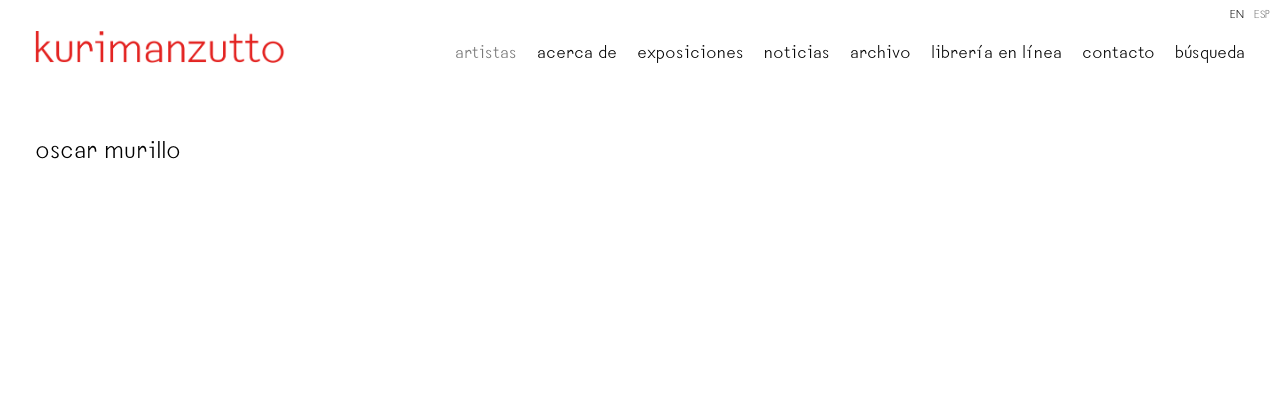

--- FILE ---
content_type: text/html; charset=UTF-8
request_url: https://kurimanzutto.com/index.php/es/artistas/oscar-murillo
body_size: 210793
content:
    <!DOCTYPE html>
    <html lang="es">
    <head>
        <meta charset='utf-8'>
        <meta content='width=device-width, initial-scale=1.0, user-scalable=yes' name='viewport'>

        
        <link rel="stylesheet" href="https://cdnjs.cloudflare.com/ajax/libs/Swiper/4.4.6/css/swiper.min.css"
              integrity="sha256-5l8WteQfd84Jq51ydHtcndbGRvgCVE3D0+s97yV4oms=" crossorigin="anonymous" />

                    <link rel="stylesheet" href="/build/basicLeftBase.bb0ae74c.css">

                    <script src="/build/runtime.d94b3b43.js"></script><script src="/build/lazyLoadSwiper.36fa3d0c.js"></script>
            <script src="/build/lazyLoadPages.3cc4f77d.js"></script>
        
                    
        
        
        
                    


<title>oscar murillo - Artistas - Kurimanzutto</title>

    <link rel="shortcut icon" href="https://s3.amazonaws.com/files.collageplatform.com.prod/image_cache/favicon/application/5ee8d205bd3ab4ab008b4568/88b998a26068bc90ff554c7ce6cb7991.png">



<link type="text/css" rel="stylesheet" href="//fast.fonts.net/cssapi/61eff30c-e35c-45b7-8df0-ec329400e4f9.css"/>
<script type="text/javascript">if(window.location.pathname=='/attachment/en/5ee8d205bd3ab4ab008b4568/DownloadableItem/61bbd33f647466636e8014c3'){window.location='https://www.kurimanzutto.com/attachment/en/5ee8d205bd3ab4ab008b4568/DownloadableItem/61bcd6896c9ade70fe2917a3'}</script>
<script type="text/javascript">if(window.location.pathname=='/attachment/en/5ee8d205bd3ab4ab008b4568/DownloadableItem/61bbd64d5c5cf17cdc6ae44c'){window.location='https://www.kurimanzutto.com/attachment/en/5ee8d205bd3ab4ab008b4568/DownloadableItem/61bcd6d1f3cda45d711c44b6'}</script>
<script type="text/javascript">if(window.location.pathname=='/attachment/en/5ee8d205bd3ab4ab008b4568/DownloadableItem/61bbd7ed1137fc22d4078287'){window.location='https://www.kurimanzutto.com/attachment/en/5ee8d205bd3ab4ab008b4568/DownloadableItem/61bcd6ffe89d8922964ff336'}</script>
<script type="text/javascript">if(window.location.pathname=='/attachment/en/5ee8d205bd3ab4ab008b4568/DownloadableItem/61ba3a669f18e627fb108a08'){window.location='https://www.kurimanzutto.com/attachment/en/5ee8d205bd3ab4ab008b4568/DownloadableItem/61bbc4e8cd44fb1c0573db00'}</script>
        
        <link rel="stylesheet" type="text/css" href="/index.php/style.1a690c07390fddfd2e4be36b8eb19307.css"/>


        
            <script type="text/javascript">
        if (!location.hostname.match(/^www\./)) {
          if (['kurimanzutto.com'].indexOf(location.hostname) > -1) {
            location.href = location.href.replace(/^(https?:\/\/)/, '$1www.')
          }
        }
    </script>


        <script src="//ajax.googleapis.com/ajax/libs/jquery/1.11.2/jquery.min.js"></script>

        <script src="https://cdnjs.cloudflare.com/ajax/libs/Swiper/4.4.6/js/swiper.min.js"
                integrity="sha256-dl0WVCl8jXMBZfvnMeygnB0+bvqp5wBqqlZ8Wi95lLo=" crossorigin="anonymous"></script>

        <script src="https://cdnjs.cloudflare.com/ajax/libs/justifiedGallery/3.6.5/js/jquery.justifiedGallery.min.js"
                integrity="sha256-rhs3MvT999HOixvXXsaSNWtoiKOfAttIR2dM8QzeVWI=" crossorigin="anonymous"></script>

        <script>window.jQuery || document.write('<script src=\'/build/jquery.8548b367.js\'><\/script>');</script>

                    <script src="/build/jquery.8548b367.js"></script>
            <script src="/build/jquery.nicescroll.min.js.db5e58ee.js"></script>
            <script src="/build/jquery.lazyload.min.js.32226264.js"></script>
            <script src="/build/vendorJS.fffaa30c.js"></script>
        
        <script src="https://cdnjs.cloudflare.com/ajax/libs/jarallax/1.12.4/jarallax.min.js" integrity="sha512-XiIA4eXSY4R7seUKlpZAfPPNz4/2uzQ+ePFfimSk49Rtr/bBngfB6G/sE19ti/tf/pJ2trUbFigKXFZLedm4GQ==" crossorigin="anonymous" referrerpolicy="no-referrer"></script>

                    <script type="text/javascript">
                var langInUrl = true;
                var closeText = "Cerrar";
                var zoomText = "Zoom";
            </script>
        
        <script type="text/javascript">
                        $(document).ready(function () {
                $('body>#supersized, body>#supersized-loader').remove();
            });
            var screens = {
    };
var frontendParams = {
    currentScreen: null,
};


        </script>

                    <script src="/build/headerCompiledJS.3b1cf68a.js"></script>
        
        
        <script src="/build/frontendBase.4818ec01.js"></script>

        
                    <!-- Google tag (gtag.js) -->
<script async src="https://www.googletagmanager.com/gtag/js?id=G-TNWHB5TJBY"></script>
<script>
  window.dataLayer = window.dataLayer || [];
  function gtag(){dataLayer.push(arguments);}
  gtag('js', new Date());

  gtag('config', 'G-TNWHB5TJBY');
</script>
        
                    <script src="/build/smartquotes.c236f893.js"></script>
            <script type="application/javascript">
                $(document).bind("ready ajaxComplete",function() {
                    smartquotes();
                });
            </script>
        
                    <script type="text/javascript" src="/index.php/scripts.029b465886b24590dfb8e1724d9424bc.js"></script>

                <script src="https://www.recaptcha.net/recaptcha/api.js?render=6LfIL6wZAAAAAPw-ECVAkdIFKn-8ZQe8-N_5kUe8"></script>
    </head>
    <body data-email-protected=""
          data-section-key="a1"
          data-section-id="5ee8d205bd3ab4ab008b456d"
         class="
            ada-compliance                        s-a1            detail-page            
        ">
                    <a href="#contentWrapper" id="skipToContent">Skip to content</a>
                <input type="hidden" value="" id="email-protected-header"/>
        <input type="hidden" value="" id="email-protected-description"/>
        <input type="hidden" value="First Name" id="email-protected-first-name-field-text"/>
        <input type="hidden" value="Last Name" id="email-protected-last-name-field-text"/>
        <input type="hidden" value="Email" id="email-protected-email-field-text"/>
        <input type="hidden" value="Subscribe" id="email-protected-subscribe-button-text"/>

                    <header class='main-header
                 fixed'>
                <div class='container'>
                    <a class='logo' href='/index.php/es'><img itemprop="image" class="alt-standard" alt="Kurimanzutto" src="https://s3.amazonaws.com/files.collageplatform.com.prod/application/5ee8d205bd3ab4ab008b4568/7416bd8b63fc01cce8d9521b085b54ee.png" width="250"/></a><nav class='main'><a href="/index.php/es/artistas" class="active">Artistas</a><a href="/index.php/es/acerca-de">Acerca de</a><a href="/index.php/es/exposiciones">Exposiciones</a><a href="/index.php/es/noticias">Noticias</a><a href="/index.php/es/archivo">Archivo</a><a href="https://kmlibros.kurimanzutto.com/?lang=es" target="_blank">Librería en línea</a><a href="/index.php/es/contacto2">Contacto</a><a href="/index.php/es/busqueda">Búsqueda</a></nav><nav class='languages'><a href="/index.php/artists/oscar-murillo" class="" id="lang-en">EN</a><a href="/index.php/es/artistas/oscar-murillo" class="active" id="lang-es">ESP</a></nav><div class="mobile-menu-wrapper"><nav class='mobile'><a class="menu" href="#">Menu</a><div class="navlinks"><a href="/index.php/es/artistas" class="active">Artistas</a><a href="/index.php/es/acerca-de">Acerca de</a><a href="/index.php/es/exposiciones">Exposiciones</a><a href="/index.php/es/noticias">Noticias</a><a href="/index.php/es/archivo">Archivo</a><a href="https://kmlibros.kurimanzutto.com/?lang=es" target="_blank">Librería en línea</a><a href="/index.php/es/contacto2">Contacto</a><a href="/index.php/es/busqueda">Búsqueda</a></div></nav><nav class="mobile-languages"><a href="/index.php/artists/oscar-murillo" class="" id="lang-en">en</a><a href="/index.php/es/artistas/oscar-murillo" class="active" id="lang-es">es</a></nav></div>
                </div>
            </header>
                <div id="contentWrapper" tabindex="-1" class="contentWrapper">
                        
    




                                                                    
<div class="container page-header-container"><header class="section-header divider page-header
                    
                                                            "><div class='item-header'><h1>oscar murillo</h1></div><span class='links'><a href='/index.php/es' class="link-back back-link back">Volver</a></span></header></div>


  
            <section id='banner'>
                            <script>
    var sectionAltCss = {};
    </script>
<div class="full-width-banner">
    <div id='screen-banner' class='full-slider'>
        <div class='fader-items full-width-banner ' data-screen='banner'>
                                            <div class='slide' >
                                            <figure title="oscar murillo: the flooded garden, tate modern, 2024. foto tim bowditch y tom parker, cortes&amp;iacute;a del artista. derechos de autor oscar murillo."
                                                                    class="jarallax"
                                    data-img-position="50% 60%"
                                                                data-background-retina-src="https://static-assets.artlogic.net/w_1800,h_1800,c_limit/exhibit-e/5ee8d205bd3ab4ab008b4568/f22564c678ef7cf57eef9bd21d769528.jpeg"
                                style="background-position: 50% 60%; background-image: url(https://static-assets.artlogic.net//exhibit-e/5ee8d205bd3ab4ab008b4568/f22564c678ef7cf57eef9bd21d769528.jpeg);">
                        </figure>
                                                                <figcaption>
                                                                                                                                            <div class="image-description"><p><em>oscar murillo: the flooded garden</em>, tate modern, 2024. foto tim bowditch y tom parker, cortes&iacute;a del artista. derechos de autor oscar murillo.</p></div>
                        </figcaption>
                                    </div>
                    </div>
    </div>
    </div>

                    </section>
                    <section id='biography-new'>
                                                                                            <div id='screen-biography-new'>
                    





<div class="container "><header class="section-header divider
                    
                                                            "><h4>oscar murillo</h4></header></div>
                                                                <div class='clearfix text-one-column-with-image'>
                <div class='container'>
                                                                                                <div class="image">
                                                <img alt='oscar murillo' itemprop="image"
                                                             src='https://static-assets.artlogic.net/w_1000,h_1000,c_limit/exhibit-e/5ee8d205bd3ab4ab008b4568/b1038bea8ebebc0cd0d455e2f46cbf8d.jpeg'
                             srcset="https://static-assets.artlogic.net/w_500,h_500,c_limit/exhibit-e/5ee8d205bd3ab4ab008b4568/b1038bea8ebebc0cd0d455e2f46cbf8d.jpeg 1x, https://static-assets.artlogic.net/w_1000,h_1000,c_limit/exhibit-e/5ee8d205bd3ab4ab008b4568/b1038bea8ebebc0cd0d455e2f46cbf8d.jpeg 2x" >
                        <div class='caption'></div>
                                                                    </div>
                                                            <div class='text paragraph-styling'>
                        <div class="container">
                                                    <p><strong>oscar murillo</strong></p>

<p>1986, Colombia</p>

<p>Oscar Murillo ha desarrollado una pr&aacute;ctica art&iacute;stica polifac&eacute;tica e inventiva que explora constantemente temas relacionados con la colectividad y la cultura compartida y que, a la vez, se conecta de manera fundamental con las cualidades afectivas de diferentes materiales.</p>

<p>Murillo genera obras con una dimensi&oacute;n social que habitan la frontera entre los performances y los acontecimientos. Ha invitado a colaboradores a participar en acciones que incluyen caminar por Nueva York o viajar entre ciudades de Reino Unido cargando mateos (figuras tradicionales de papel mach&eacute; hechas en Colombia), pintar franjas de lino negro por todo el mundo o celebrar una fiesta para el personal de limpieza de las Serpentine Galleries de Londres. Desde 2013, para el proyecto de largo aliento <em>Frequencies,</em> Murillo hizo posible que m&aacute;s de 100 mil estudiantes de escuelas tuvieran lienzos en blanco fijados en sus pupitres, que les permitieran marcarlos, dibujar o escribir sobre ellos libremente durante meses. Hasta ahora el proyecto ha acumulado un archivo de m&aacute;s de 40 mil muestras alrededor del globo. Estos proyectos mixtos involucran a otros como participantes (y no solo como meros espectadores) y apuntan hacia una curiosidad perpetua por temas complejos relacionados con cuestiones sociales y econ&oacute;micas globales, la comunidad y la audiencia.</p>

<p>Al mismo tiempo, las obras de Murillo poseen cualidades materiales distinguibles y llamativas. El artista es conocido por pinturas a gran escala que combinan fragmentos creados en distintos momentos, en diferentes lugares y que emplean una variedad de t&eacute;cnicas, notables por la creaci&oacute;n de rasgos expresivos y en&eacute;rgicos. Murillo tambi&eacute;n es famoso por crear instalaciones envolventes, que combinan materiales como lienzos negros drapeados, esculturas que parecen de piedra formadas de ma&iacute;z y barro, marcos de cama elaborados con metal oxidado y muebles que incluyen antiguos bancos de iglesia. Estas obras experimentales y &uacute;nicas, que a menudo pueden encontrarse en entornos inusuales (dentro de iglesias en funcionamiento, escuelas o espacios exteriores, por ejemplo) son testimonio del compromiso del artista con el poder afectivo del material para transmitir complejas reflexiones sobre la sociedad contempor&aacute;nea.</p>

<p>Oscar Murillo vive y trabaja en La Paila, Colombia.</p>
                                                
                                                                            <div class='links in-text'>
                                <a class='file' href='/index.php/attachment/es/5ee8d205bd3ab4ab008b4568/TextOneColumnWithImageAndFile/61f82b04074a3d30733f9b99' target="_blank">descarga el cv</a>
                            </div>
                                                                        </div>
                    </div>
                </div>
            </div>
            </div>

                    </section>
                    <section id='selected-works'>
                            

<div id="screen-selected-works" data-slideshow-view="slideshow">
    <div class="slideshow-container">
                <div class="container">
                                        <div class="slideshow-headline divider">
                                                                                            <h1 style="display: inline-block;">Obra destacada</h1>
                        
                                                    <span class="abs-thumbs ">
                            <a data-tab-ref="slideshow" class="
                                cursor-pointer tabbable
                                active
                            " tabindex="0">Obra destacada</a>
                            <a data-tab-ref="thumbnails" class="
                                cursor-pointer tabbable
                                
                            " tabindex="0">Thumbnails</a>
                        </span>
                                                                </div>
                            </div>
                        <div class="container">
                <div data-tab="slideshow">
                    
<div class="position-guard-container">
    <div class="
            swiper-container main
            slideshow
            
        ">
        <div class="swiper-button-prev slider-nav-prev"></div>        <div class="swiper-wrapper">
                                            <div class="swiper-slide  tabbable">
                                            <div class="swiper-slide-container">
    <div class="slide-content-container">
        
            <div class="slide-image-container">
            <picture class="swiper-zoom-container">
                                    <img itemprop="image"  loading="lazy" class="loadLazyImagesSwiper                             "
                         alt="manifestation, 2024, &amp;amp;oacute;leo, barra de &amp;amp;oacute;leo, pintura en aerosol, tierra y grafito sobre lienzo y lino, 150 x 140 cm"
                            data-zoom="0"
                            
                         data-src="https://static-assets.artlogic.net/w_1800,h_1000,c_limit/exhibit-e/5ee8d205bd3ab4ab008b4568/e8379a5a828a98fff4f0ab381416bfc6.jpeg"
                         data-slide='1'
                            />
                            </picture>
        </div>
    </div>
    <div class="swiper-slide-caption caption">
                <p><em>manifestation,</em> 2024, &oacute;leo, barra de &oacute;leo, pintura en aerosol, tierra y grafito sobre lienzo y lino, 150 x 140 cm</p>

            </div>
</div>                                    </div>
                                            <div class="swiper-slide  tabbable">
                                            <div class="swiper-slide-container">
    <div class="slide-content-container">
        
            <div class="slide-image-container">
            <picture class="swiper-zoom-container">
                                    <img itemprop="image"  loading="lazy" class="loadLazyImagesSwiper                             "
                         alt="fields of spirits (brussels), 2023,&amp;amp;nbsp;bol&amp;amp;iacute;grafo, pluma estilogr&amp;amp;aacute;fica, grafito, rotulador, marcador fluorescente, marcador permanente, pintura, cray&amp;amp;oacute;n, grapas, pigmentos naturales, residuos, &amp;amp;oacute;leo y otras t&amp;amp;eacute;cnicas mixtas sobre lienzo,120 x 370 cm


&amp;amp;nbsp;
"
                            data-zoom="1"
                            
                         data-src="https://static-assets.artlogic.net/w_1800,h_1000,c_limit/exhibit-e/5ee8d205bd3ab4ab008b4568/a878b337ed49b2dc0c6902c560681d57.jpeg"
                         data-slide='2'
                            />
                            </picture>
        </div>
    </div>
    <div class="swiper-slide-caption caption">
                <p><em>fields of spirits (brussels)</em>, 2023,&nbsp;bol&iacute;grafo, pluma estilogr&aacute;fica, grafito, rotulador, marcador fluorescente, marcador permanente, pintura, cray&oacute;n, grapas, pigmentos naturales, residuos, &oacute;leo y otras t&eacute;cnicas mixtas sobre lienzo,120 x 370 cm</p>

<div id="gtx-trans" style="position: absolute; left: 353px; top: 48.5px;">
<div class="gtx-trans-icon">&nbsp;</div>
</div>

            </div>
</div>                                    </div>
                                            <div class="swiper-slide  tabbable">
                                            <div class="swiper-slide-container">
    <div class="slide-content-container">
        
            <div class="slide-image-container">
            <picture class="swiper-zoom-container">
                                    <img itemprop="image"  loading="lazy" class="loadLazyImagesSwiper                             "
                         alt="manifestation, 2023-2024, &amp;amp;oacute;leo, barra de &amp;amp;oacute;leo, pintura en aerosol, tierra y grafito sobre lienzo y lino,&amp;amp;nbsp;270 x 270 cm&amp;amp;nbsp;"
                            data-zoom="2"
                            
                         data-src="https://static-assets.artlogic.net/w_1800,h_1000,c_limit/exhibit-e/5ee8d205bd3ab4ab008b4568/dd3e83757a506aba76f482960c2cd796.jpeg"
                         data-slide='3'
                            />
                            </picture>
        </div>
    </div>
    <div class="swiper-slide-caption caption">
                <p><em>manifestation,</em> 2023-2024, &oacute;leo, barra de &oacute;leo, pintura en aerosol, tierra y grafito sobre lienzo y lino,&nbsp;270 x 270 cm&nbsp;</p>

            </div>
</div>                                    </div>
                                            <div class="swiper-slide  tabbable">
                                            <div class="swiper-slide-container">
    <div class="slide-content-container">
        
            <div class="slide-image-container">
            <picture class="swiper-zoom-container">
                                    <img itemprop="image"  loading="lazy" class="loadLazyImagesSwiper                             "
                         alt="study for social cataracts, 2021, &amp;amp;oacute;leo sobre papel, 18 x 24 cm


&amp;amp;nbsp;
"
                            data-zoom="3"
                            
                         data-src="https://static-assets.artlogic.net/w_1800,h_1000,c_limit/exhibit-e/5ee8d205bd3ab4ab008b4568/86d25ecc569b1f38d0ca815ba9f6cc1a.jpeg"
                         data-slide='4'
                            />
                            </picture>
        </div>
    </div>
    <div class="swiper-slide-caption caption">
                <p><em>study for social cataracts</em>, 2021, &oacute;leo sobre papel, 18 x 24 cm</p>

<div id="gtx-trans" style="position: absolute; left: 184px; top: 31.5px;">
<div class="gtx-trans-icon">&nbsp;</div>
</div>

            </div>
</div>                                    </div>
                                            <div class="swiper-slide  tabbable">
                                            <div class="swiper-slide-container">
    <div class="slide-content-container">
        
            <div class="slide-image-container">
            <picture class="swiper-zoom-container">
                                    <img itemprop="image"  loading="lazy" class="loadLazyImagesSwiper                             "
                         alt="flight drawing (casa tomada lomas de chapultepec), 2023, papel japon&amp;amp;eacute;s y pluma, 31 x 43 cm"
                            data-zoom="4"
                            
                         data-src="https://static-assets.artlogic.net/w_1800,h_1000,c_limit/exhibit-e/5ee8d205bd3ab4ab008b4568/61986ae938c340e41686df46fbcfd666.jpeg"
                         data-slide='5'
                            />
                            </picture>
        </div>
    </div>
    <div class="swiper-slide-caption caption">
                <p><em>flight drawing (casa tomada lomas de chapultepec)</em>, 2023, papel japon&eacute;s y pluma, 31 x 43 cm</p>

            </div>
</div>                                    </div>
                                            <div class="swiper-slide  tabbable">
                                            <div class="swiper-slide-container">
    <div class="slide-content-container">
        
            <div class="slide-image-container">
            <picture class="swiper-zoom-container">
                                    <img itemprop="image"  loading="lazy" class="loadLazyImagesSwiper                             "
                         alt="study for social cataracts, 2022, &amp;amp;oacute;leo, &amp;amp;oacute;leo sobre lienzo,&amp;amp;nbsp;24.8 x 45.5&amp;amp;nbsp;"
                            data-zoom="5"
                            
                         data-src="https://static-assets.artlogic.net/w_1800,h_1000,c_limit/exhibit-e/5ee8d205bd3ab4ab008b4568/4aa3697e9786f1b9660926ccb5b91e57.jpeg"
                         data-slide='6'
                            />
                            </picture>
        </div>
    </div>
    <div class="swiper-slide-caption caption">
                <p><em>study for social cataracts</em>, 2022, &oacute;leo, &oacute;leo sobre lienzo,&nbsp;24.8 x 45.5&nbsp;</p>

            </div>
</div>                                    </div>
                                            <div class="swiper-slide  tabbable">
                                            <div class="swiper-slide-container">
    <div class="slide-content-container">
        
            <div class="slide-image-container">
            <picture class="swiper-zoom-container">
                                    <img itemprop="image"  loading="lazy" class="loadLazyImagesSwiper                             "
                         alt="study for social cataracts, 2021, pigmento azul maya, &amp;amp;oacute;leo, barra de &amp;amp;oacute;leo y pintura en aerosol sobre lienzo, 122 x 140 cm"
                            data-zoom="6"
                            
                         data-src="https://static-assets.artlogic.net/w_1800,h_1000,c_limit/exhibit-e/5ee8d205bd3ab4ab008b4568/d9605e9d1f2304c000abbfcd73122a77.jpeg"
                         data-slide='7'
                            />
                            </picture>
        </div>
    </div>
    <div class="swiper-slide-caption caption">
                <p><em>study for social cataracts,</em> 2021, pigmento azul maya, &oacute;leo, barra de &oacute;leo y pintura en aerosol sobre lienzo, 122 x 140 cm</p>

            </div>
</div>                                    </div>
                                            <div class="swiper-slide  tabbable">
                                            <div class="swiper-slide-container">
    <div class="slide-content-container">
        
            <div class="slide-image-container">
            <picture class="swiper-zoom-container">
                                    <img itemprop="image"  loading="lazy" class="loadLazyImagesSwiper                             "
                         alt="social cataracts, 2021, &amp;amp;oacute;leo, barra de &amp;amp;oacute;leo y pintura en aerosol sobre lienzo, 230 x 340 x 3.5 cm


&amp;amp;nbsp;
"
                            data-zoom="7"
                            
                         data-src="https://static-assets.artlogic.net/w_1800,h_1000,c_limit/exhibit-e/5ee8d205bd3ab4ab008b4568/8dce996ddcd9f2d7012497261b08e54c.jpeg"
                         data-slide='8'
                            />
                            </picture>
        </div>
    </div>
    <div class="swiper-slide-caption caption">
                <p><em>social cataracts,</em> 2021, &oacute;leo, barra de &oacute;leo y pintura en aerosol sobre lienzo, 230 x 340 x 3.5 cm</p>

<div id="gtx-trans" style="position: absolute; left: 132px; top: 31.5px;">
<div class="gtx-trans-icon">&nbsp;</div>
</div>

            </div>
</div>                                    </div>
                                            <div class="swiper-slide  tabbable">
                                            <div class="swiper-slide-container">
    <div class="slide-content-container">
        
            <div class="slide-image-container">
            <picture class="swiper-zoom-container">
                                    <img itemprop="image"  loading="lazy" class="loadLazyImagesSwiper                             "
                         alt="(untitled) surge, 2020-2021

grafito, &amp;amp;oacute;leo y &amp;amp;oacute;leo en barra sobre lienzo

110 x 180 x 9 cm."
                            data-zoom="8"
                            
                         data-src="https://static-assets.artlogic.net/w_1800,h_1000,c_limit/exhibit-e/5ee8d205bd3ab4ab008b4568/1010aae3e5e5d134bbe186d519182f36.jpeg"
                         data-slide='9'
                            />
                            </picture>
        </div>
    </div>
    <div class="swiper-slide-caption caption">
                <p><em>(untitled) surge</em>, 2020-2021</p>

<p>grafito, &oacute;leo y &oacute;leo en barra sobre lienzo</p>

<p>110 x 180 x 9 cm.</p>

            </div>
</div>                                    </div>
                                            <div class="swiper-slide  tabbable">
                                            <div class="swiper-slide-container">
    <div class="slide-content-container">
        
            <div class="slide-image-container">
            <picture class="swiper-zoom-container">
                                    <img itemprop="image"  loading="lazy" class="loadLazyImagesSwiper                             "
                         alt="telegram, 2013-2024, &amp;amp;oacute;leo, barra de &amp;amp;oacute;leo, bol&amp;amp;iacute;grafo, pluma estilogr&amp;amp;aacute;fica, grafito, rotulador, marcador fluorescente, rotulador permanente, pintura, l&amp;amp;aacute;piz de colores, grapas, pigmentos naturales, residuos y otros, t&amp;amp;eacute;cnica mixta sobre lienzo, 67 x 64 cm&amp;amp;nbsp;"
                            data-zoom="9"
                            
                         data-src="https://static-assets.artlogic.net/w_1800,h_1000,c_limit/exhibit-e/5ee8d205bd3ab4ab008b4568/7065e2f0a65f2ae1cc2fb0b29dfe34d8.jpeg"
                         data-slide='10'
                            />
                            </picture>
        </div>
    </div>
    <div class="swiper-slide-caption caption">
                <p><em>telegram</em>, 2013-2024, &oacute;leo, barra de &oacute;leo, bol&iacute;grafo, pluma estilogr&aacute;fica, grafito, rotulador, marcador fluorescente, rotulador permanente, pintura, l&aacute;piz de colores, grapas, pigmentos naturales, residuos y otros, t&eacute;cnica mixta sobre lienzo, 67 x 64 cm&nbsp;</p>

            </div>
</div>                                    </div>
                                            <div class="swiper-slide  tabbable">
                                            <div class="swiper-slide-container">
    <div class="slide-content-container">
        
            <div class="slide-image-container">
            <picture class="swiper-zoom-container">
                                    <img itemprop="image"  loading="lazy" class="loadLazyImagesSwiper                             "
                         alt="(untitled) the institute of reconciliation, 2014 - en curso,&amp;amp;nbsp;t&amp;amp;eacute;cnica mixta sobre lienzo, 94 x 127 cm


&amp;amp;nbsp;
"
                            data-zoom="10"
                            
                         data-src="https://static-assets.artlogic.net/w_1800,h_1000,c_limit/exhibit-e/5ee8d205bd3ab4ab008b4568/e8b04c0cf7a6f2472fceef550caf3c7c.jpeg"
                         data-slide='11'
                            />
                            </picture>
        </div>
    </div>
    <div class="swiper-slide-caption caption">
                <p><em>(untitled) the institute of reconciliation</em>, 2014 - en curso,&nbsp;t&eacute;cnica mixta sobre lienzo, 94 x 127 cm</p>

<div id="gtx-trans" style="position: absolute; left: 312px; top: 31.5px;">
<div class="gtx-trans-icon">&nbsp;</div>
</div>

            </div>
</div>                                    </div>
                                            <div class="swiper-slide  tabbable">
                                            <div class="swiper-slide-container">
    <div class="slide-content-container">
        
            <div class="slide-image-container">
            <picture class="swiper-zoom-container">
                                    <img itemprop="image"  loading="lazy" class="loadLazyImagesSwiper                             "
                         alt="(untitled) yoga, 2014, &amp;amp;oacute;leo, barra de &amp;amp;oacute;leo, pintura en aerosol, grafito y suciedad sobre lienzo, 235 x 220 cm


&amp;amp;nbsp;
"
                            data-zoom="11"
                            
                         data-src="https://static-assets.artlogic.net/w_1800,h_1000,c_limit/exhibit-e/5ee8d205bd3ab4ab008b4568/34be1bf502867000c31f52dd1d9bae49.jpeg"
                         data-slide='12'
                            />
                            </picture>
        </div>
    </div>
    <div class="swiper-slide-caption caption">
                <p><em>(untitled) yoga</em>, 2014, &oacute;leo, barra de &oacute;leo, pintura en aerosol, grafito y suciedad sobre lienzo, 235 x 220 cm</p>

<div id="gtx-trans" style="position: absolute; left: 122px; top: 31.5px;">
<div class="gtx-trans-icon">&nbsp;</div>
</div>

            </div>
</div>                                    </div>
                    </div>
        <div class="swiper-button-next slider-nav-next"></div>    </div>
</div>

                </div>


                                                                        <div data-tab="thumbnails" data-width="3" class="
                        thumbnails-tab
                        
                        
                        squared
                    "><div class="thumbnails-all">                                                            <div class="thumbnail-container">
                                    <div class="thumbnail-square">
    <picture>
        <img itemprop="image" loading="lazy" alt="manifestation, 2024, &amp;amp;oacute;leo, barra de &amp;amp;oacute;leo, pintura en aerosol, tierra y grafito sobre lienzo y lino, 150 x 140 cm" data-slide-ref="0"  class="tabbable loadLazyImagesSwiper" tabindex="0"
                
             data-srcset="https://static-assets.artlogic.net/w_647,h_647,c_limit/exhibit-e/5ee8d205bd3ab4ab008b4568/e8379a5a828a98fff4f0ab381416bfc6.jpeg 1x, https://static-assets.artlogic.net/w_1294,h_1294,c_limit/exhibit-e/5ee8d205bd3ab4ab008b4568/e8379a5a828a98fff4f0ab381416bfc6.jpeg 2x"
             data-src="https://static-assets.artlogic.net/w_647,h_647,c_limit/exhibit-e/5ee8d205bd3ab4ab008b4568/e8379a5a828a98fff4f0ab381416bfc6.jpeg" />
    </picture>
</div>                                                                            <div class="caption-snippet">
                                                                                                                                    <p><em>manifestation,</em> 2024, &oacute;leo, barra de &oacute;leo, pintura en aerosol, tierra y grafito sobre lienzo y lino, 150 x 140 cm</p>
                                        </div>
                                                                                                        </div>
                                                            <div class="thumbnail-container">
                                    <div class="thumbnail-square">
    <picture>
        <img itemprop="image" loading="lazy" alt="fields of spirits (brussels), 2023,&amp;amp;nbsp;bol&amp;amp;iacute;grafo, pluma estilogr&amp;amp;aacute;fica, grafito, rotulador, marcador fluorescente, marcador permanente, pintura, cray&amp;amp;oacute;n, grapas, pigmentos naturales, residuos, &amp;amp;oacute;leo y otras t&amp;amp;eacute;cnicas mixtas sobre lienzo,120 x 370 cm


&amp;amp;nbsp;
" data-slide-ref="1"  class="tabbable loadLazyImagesSwiper" tabindex="0"
                
             
             data-src="https://static-assets.artlogic.net/w_647,h_647,c_limit/exhibit-e/5ee8d205bd3ab4ab008b4568/a878b337ed49b2dc0c6902c560681d57.jpeg" />
    </picture>
</div>                                                                            <div class="caption-snippet">
                                                                                                                                    <p><em>fields of spirits (brussels)</em>, 2023,&nbsp;bol&iacute;grafo, pluma estilogr&aacute;fica, grafito, rotulador, marcador fluorescente, marcador permanente, pintura, cray&oacute;n, grapas, pigmentos naturales, residuos, &oacute;leo y otras t&eacute;cnicas mixtas sobre lienzo,120 x 370 cm</p>

<div id="gtx-trans" style="position: absolute; left: 353px; top: 48.5px;">
<div class="gtx-trans-icon">&nbsp;</div>
</div>
                                        </div>
                                                                                                        </div>
                                                            <div class="thumbnail-container">
                                    <div class="thumbnail-square">
    <picture>
        <img itemprop="image" loading="lazy" alt="manifestation, 2023-2024, &amp;amp;oacute;leo, barra de &amp;amp;oacute;leo, pintura en aerosol, tierra y grafito sobre lienzo y lino,&amp;amp;nbsp;270 x 270 cm&amp;amp;nbsp;" data-slide-ref="2"  class="tabbable loadLazyImagesSwiper" tabindex="0"
                
             data-srcset="https://static-assets.artlogic.net/w_647,h_647,c_limit/exhibit-e/5ee8d205bd3ab4ab008b4568/dd3e83757a506aba76f482960c2cd796.jpeg 1x, https://static-assets.artlogic.net/w_1294,h_1294,c_limit/exhibit-e/5ee8d205bd3ab4ab008b4568/dd3e83757a506aba76f482960c2cd796.jpeg 2x"
             data-src="https://static-assets.artlogic.net/w_647,h_647,c_limit/exhibit-e/5ee8d205bd3ab4ab008b4568/dd3e83757a506aba76f482960c2cd796.jpeg" />
    </picture>
</div>                                                                            <div class="caption-snippet">
                                                                                                                                    <p><em>manifestation,</em> 2023-2024, &oacute;leo, barra de &oacute;leo, pintura en aerosol, tierra y grafito sobre lienzo y lino,&nbsp;270 x 270 cm&nbsp;</p>
                                        </div>
                                                                                                        </div>
                                                            <div class="thumbnail-container">
                                    <div class="thumbnail-square">
    <picture>
        <img itemprop="image" loading="lazy" alt="study for social cataracts, 2021, &amp;amp;oacute;leo sobre papel, 18 x 24 cm


&amp;amp;nbsp;
" data-slide-ref="3"  class="tabbable loadLazyImagesSwiper" tabindex="0"
                
             data-srcset="https://static-assets.artlogic.net/w_647,h_647,c_limit/exhibit-e/5ee8d205bd3ab4ab008b4568/86d25ecc569b1f38d0ca815ba9f6cc1a.jpeg 1x, https://static-assets.artlogic.net/w_1294,h_1294,c_limit/exhibit-e/5ee8d205bd3ab4ab008b4568/86d25ecc569b1f38d0ca815ba9f6cc1a.jpeg 2x"
             data-src="https://static-assets.artlogic.net/w_647,h_647,c_limit/exhibit-e/5ee8d205bd3ab4ab008b4568/86d25ecc569b1f38d0ca815ba9f6cc1a.jpeg" />
    </picture>
</div>                                                                            <div class="caption-snippet">
                                                                                                                                    <p><em>study for social cataracts</em>, 2021, &oacute;leo sobre papel, 18 x 24 cm</p>

<div id="gtx-trans" style="position: absolute; left: 184px; top: 31.5px;">
<div class="gtx-trans-icon">&nbsp;</div>
</div>
                                        </div>
                                                                                                        </div>
                                                            <div class="thumbnail-container">
                                    <div class="thumbnail-square">
    <picture>
        <img itemprop="image" loading="lazy" alt="flight drawing (casa tomada lomas de chapultepec), 2023, papel japon&amp;amp;eacute;s y pluma, 31 x 43 cm" data-slide-ref="4"  class="tabbable loadLazyImagesSwiper" tabindex="0"
                
             data-srcset="https://static-assets.artlogic.net/w_647,h_647,c_limit/exhibit-e/5ee8d205bd3ab4ab008b4568/61986ae938c340e41686df46fbcfd666.jpeg 1x, https://static-assets.artlogic.net/w_1294,h_1294,c_limit/exhibit-e/5ee8d205bd3ab4ab008b4568/61986ae938c340e41686df46fbcfd666.jpeg 2x"
             data-src="https://static-assets.artlogic.net/w_647,h_647,c_limit/exhibit-e/5ee8d205bd3ab4ab008b4568/61986ae938c340e41686df46fbcfd666.jpeg" />
    </picture>
</div>                                                                            <div class="caption-snippet">
                                                                                                                                    <p><em>flight drawing (casa tomada lomas de chapultepec)</em>, 2023, papel japon&eacute;s y pluma, 31 x 43 cm</p>
                                        </div>
                                                                                                        </div>
                                                            <div class="thumbnail-container">
                                    <div class="thumbnail-square">
    <picture>
        <img itemprop="image" loading="lazy" alt="study for social cataracts, 2022, &amp;amp;oacute;leo, &amp;amp;oacute;leo sobre lienzo,&amp;amp;nbsp;24.8 x 45.5&amp;amp;nbsp;" data-slide-ref="5"  class="tabbable loadLazyImagesSwiper" tabindex="0"
                
             data-srcset="https://static-assets.artlogic.net/w_647,h_647,c_limit/exhibit-e/5ee8d205bd3ab4ab008b4568/4aa3697e9786f1b9660926ccb5b91e57.jpeg 1x, https://static-assets.artlogic.net/w_1294,h_1294,c_limit/exhibit-e/5ee8d205bd3ab4ab008b4568/4aa3697e9786f1b9660926ccb5b91e57.jpeg 2x"
             data-src="https://static-assets.artlogic.net/w_647,h_647,c_limit/exhibit-e/5ee8d205bd3ab4ab008b4568/4aa3697e9786f1b9660926ccb5b91e57.jpeg" />
    </picture>
</div>                                                                            <div class="caption-snippet">
                                                                                                                                    <p><em>study for social cataracts</em>, 2022, &oacute;leo, &oacute;leo sobre lienzo,&nbsp;24.8 x 45.5&nbsp;</p>
                                        </div>
                                                                                                        </div>
                                                            <div class="thumbnail-container">
                                    <div class="thumbnail-square">
    <picture>
        <img itemprop="image" loading="lazy" alt="study for social cataracts, 2021, pigmento azul maya, &amp;amp;oacute;leo, barra de &amp;amp;oacute;leo y pintura en aerosol sobre lienzo, 122 x 140 cm" data-slide-ref="6"  class="tabbable loadLazyImagesSwiper" tabindex="0"
                
             data-srcset="https://static-assets.artlogic.net/w_647,h_647,c_limit/exhibit-e/5ee8d205bd3ab4ab008b4568/d9605e9d1f2304c000abbfcd73122a77.jpeg 1x, https://static-assets.artlogic.net/w_1294,h_1294,c_limit/exhibit-e/5ee8d205bd3ab4ab008b4568/d9605e9d1f2304c000abbfcd73122a77.jpeg 2x"
             data-src="https://static-assets.artlogic.net/w_647,h_647,c_limit/exhibit-e/5ee8d205bd3ab4ab008b4568/d9605e9d1f2304c000abbfcd73122a77.jpeg" />
    </picture>
</div>                                                                            <div class="caption-snippet">
                                                                                                                                    <p><em>study for social cataracts,</em> 2021, pigmento azul maya, &oacute;leo, barra de &oacute;leo y pintura en aerosol sobre lienzo, 122 x 140 cm</p>
                                        </div>
                                                                                                        </div>
                                                            <div class="thumbnail-container">
                                    <div class="thumbnail-square">
    <picture>
        <img itemprop="image" loading="lazy" alt="social cataracts, 2021, &amp;amp;oacute;leo, barra de &amp;amp;oacute;leo y pintura en aerosol sobre lienzo, 230 x 340 x 3.5 cm


&amp;amp;nbsp;
" data-slide-ref="7"  class="tabbable loadLazyImagesSwiper" tabindex="0"
                
             data-srcset="https://static-assets.artlogic.net/w_647,h_647,c_limit/exhibit-e/5ee8d205bd3ab4ab008b4568/8dce996ddcd9f2d7012497261b08e54c.jpeg 1x, https://static-assets.artlogic.net/w_1294,h_1294,c_limit/exhibit-e/5ee8d205bd3ab4ab008b4568/8dce996ddcd9f2d7012497261b08e54c.jpeg 2x"
             data-src="https://static-assets.artlogic.net/w_647,h_647,c_limit/exhibit-e/5ee8d205bd3ab4ab008b4568/8dce996ddcd9f2d7012497261b08e54c.jpeg" />
    </picture>
</div>                                                                            <div class="caption-snippet">
                                                                                                                                    <p><em>social cataracts,</em> 2021, &oacute;leo, barra de &oacute;leo y pintura en aerosol sobre lienzo, 230 x 340 x 3.5 cm</p>

<div id="gtx-trans" style="position: absolute; left: 132px; top: 31.5px;">
<div class="gtx-trans-icon">&nbsp;</div>
</div>
                                        </div>
                                                                                                        </div>
                                                            <div class="thumbnail-container">
                                    <div class="thumbnail-square">
    <picture>
        <img itemprop="image" loading="lazy" alt="(untitled) surge, 2020-2021

grafito, &amp;amp;oacute;leo y &amp;amp;oacute;leo en barra sobre lienzo

110 x 180 x 9 cm." data-slide-ref="8"  class="tabbable loadLazyImagesSwiper" tabindex="0"
                
             
             data-src="https://static-assets.artlogic.net/w_647,h_647,c_limit/exhibit-e/5ee8d205bd3ab4ab008b4568/1010aae3e5e5d134bbe186d519182f36.jpeg" />
    </picture>
</div>                                                                            <div class="caption-snippet">
                                                                                                                                    <p><em>(untitled) surge</em>, 2020-2021</p>

<p>grafito, &oacute;leo y &oacute;leo en barra sobre lienzo</p>

<p>110 x 180 x 9 cm.</p>
                                        </div>
                                                                                                        </div>
                                                            <div class="thumbnail-container">
                                    <div class="thumbnail-square">
    <picture>
        <img itemprop="image" loading="lazy" alt="telegram, 2013-2024, &amp;amp;oacute;leo, barra de &amp;amp;oacute;leo, bol&amp;amp;iacute;grafo, pluma estilogr&amp;amp;aacute;fica, grafito, rotulador, marcador fluorescente, rotulador permanente, pintura, l&amp;amp;aacute;piz de colores, grapas, pigmentos naturales, residuos y otros, t&amp;amp;eacute;cnica mixta sobre lienzo, 67 x 64 cm&amp;amp;nbsp;" data-slide-ref="9"  class="tabbable loadLazyImagesSwiper" tabindex="0"
                
             data-srcset="https://static-assets.artlogic.net/w_647,h_647,c_limit/exhibit-e/5ee8d205bd3ab4ab008b4568/7065e2f0a65f2ae1cc2fb0b29dfe34d8.jpeg 1x, https://static-assets.artlogic.net/w_1294,h_1294,c_limit/exhibit-e/5ee8d205bd3ab4ab008b4568/7065e2f0a65f2ae1cc2fb0b29dfe34d8.jpeg 2x"
             data-src="https://static-assets.artlogic.net/w_647,h_647,c_limit/exhibit-e/5ee8d205bd3ab4ab008b4568/7065e2f0a65f2ae1cc2fb0b29dfe34d8.jpeg" />
    </picture>
</div>                                                                            <div class="caption-snippet">
                                                                                                                                    <p><em>telegram</em>, 2013-2024, &oacute;leo, barra de &oacute;leo, bol&iacute;grafo, pluma estilogr&aacute;fica, grafito, rotulador, marcador fluorescente, rotulador permanente, pintura, l&aacute;piz de colores, grapas, pigmentos naturales, residuos y otros, t&eacute;cnica mixta sobre lienzo, 67 x 64 cm&nbsp;</p>
                                        </div>
                                                                                                        </div>
                                                            <div class="thumbnail-container">
                                    <div class="thumbnail-square">
    <picture>
        <img itemprop="image" loading="lazy" alt="(untitled) the institute of reconciliation, 2014 - en curso,&amp;amp;nbsp;t&amp;amp;eacute;cnica mixta sobre lienzo, 94 x 127 cm


&amp;amp;nbsp;
" data-slide-ref="10"  class="tabbable loadLazyImagesSwiper" tabindex="0"
                
             
             data-src="https://static-assets.artlogic.net/w_647,h_647,c_limit/exhibit-e/5ee8d205bd3ab4ab008b4568/e8b04c0cf7a6f2472fceef550caf3c7c.jpeg" />
    </picture>
</div>                                                                            <div class="caption-snippet">
                                                                                                                                    <p><em>(untitled) the institute of reconciliation</em>, 2014 - en curso,&nbsp;t&eacute;cnica mixta sobre lienzo, 94 x 127 cm</p>

<div id="gtx-trans" style="position: absolute; left: 312px; top: 31.5px;">
<div class="gtx-trans-icon">&nbsp;</div>
</div>
                                        </div>
                                                                                                        </div>
                                                            <div class="thumbnail-container">
                                    <div class="thumbnail-square">
    <picture>
        <img itemprop="image" loading="lazy" alt="(untitled) yoga, 2014, &amp;amp;oacute;leo, barra de &amp;amp;oacute;leo, pintura en aerosol, grafito y suciedad sobre lienzo, 235 x 220 cm


&amp;amp;nbsp;
" data-slide-ref="11"  class="tabbable loadLazyImagesSwiper" tabindex="0"
                
             data-srcset="https://static-assets.artlogic.net/w_647,h_647,c_limit/exhibit-e/5ee8d205bd3ab4ab008b4568/34be1bf502867000c31f52dd1d9bae49.jpeg 1x, https://static-assets.artlogic.net/w_1294,h_1294,c_limit/exhibit-e/5ee8d205bd3ab4ab008b4568/34be1bf502867000c31f52dd1d9bae49.jpeg 2x"
             data-src="https://static-assets.artlogic.net/w_647,h_647,c_limit/exhibit-e/5ee8d205bd3ab4ab008b4568/34be1bf502867000c31f52dd1d9bae49.jpeg" />
    </picture>
</div>                                                                            <div class="caption-snippet">
                                                                                                                                    <p><em>(untitled) yoga</em>, 2014, &oacute;leo, barra de &oacute;leo, pintura en aerosol, grafito y suciedad sobre lienzo, 235 x 220 cm</p>

<div id="gtx-trans" style="position: absolute; left: 122px; top: 31.5px;">
<div class="gtx-trans-icon">&nbsp;</div>
</div>
                                        </div>
                                                                                                        </div>
                            </div>                    </div>
                            </div>
        </div>
    </div>
    <script>
        swiper("#screen-selected-works", {            on: {
                slideChangeTransitionEnd: function (){
                    $(window).resize();
                },
            }        });
    </script>
    
                    </section>
                    <section id='text-image'>
                                                                                            <div id='screen-text-image'>
                                                                                                        <div class='clearfix iterable text-one-column-with-image banner-image'>
                <div class='container'>
                                    <div class="image">
                                                                                                                                                        <figure title="oscar murillo - Artistas - Kurimanzutto"
                                     data-background-retina-src="https://static-assets.artlogic.net/w_3600,h_3600,c_limit/exhibit-e/5ee8d205bd3ab4ab008b4568/14a12d2e73f759086e41a161204db289.jpeg"
                                    style="background-image: url(https://static-assets.artlogic.net/w_1800,h_1800,c_limit/exhibit-e/5ee8d205bd3ab4ab008b4568/14a12d2e73f759086e41a161204db289.jpeg);">
                            </figure>
                            <div class="container">
                                <div class="caption"></div>
                            </div>
                                            </div>
                                        <div class='text paragraph-styling'>
                        <div class="container">
                                                    
                        
                                                                                                    </div>
                    </div>
                </div>
            </div>
                                                            <div class='clearfix iterable text-one-column-with-image image-on-right'>
                <div class='container'>
                                    <div class="image">
                                                                                                                                                    <img alt='oscar murillo - Artistas - Kurimanzutto' itemprop="image"
                             src='https://static-assets.artlogic.net/w_1800,h_1800,c_limit/exhibit-e/5ee8d205bd3ab4ab008b4568/0e5864183137a22cb4780b7662eb03c6.jpeg'
                                                             >
                        <div class='caption'></div>
                                                                    </div>
                                        <div class='text paragraph-styling'>
                        <div class="container">
                                                    <header class="section-header divider"><h1>exposiciones individuales notables</h1></header>
                                                    <p>Algunas de sus exposiciones individuales m&aacute;s recientes incluyen: <em>Esp&iacute;ritus en el pantano</em>, Museo Tamayo, Ciudad de M&eacute;xico (2025); <em>Esp&iacute;ritus en el pantano,</em> Museo de Arte Contempor&aacute;neo de Monterrey (MARCO), M&eacute;xico (2025); <em>The Flooded Garden</em>, Tate Modern, Londres (2024); <em>Oscar Murillo: Masses,</em> WIELS, Bruselas, B&eacute;lgica (2024); <em>Oscar Murillo: Together in our spirits, </em>Serralves Museum, Porto, Portugal (2023); catarata social, organized by Galer&iacute;a Elba Ben&iacute;tez in colaboraci&oacute;n con David Zwirner, Iglesia de San Ant&oacute;n, Madrid (2023);<em> Oscar Murillo: A Storm Is Blowing From Paradise</em>, Scuola Grande della Misericordia, Venecia (2022); <em>Social Cataracts,</em> KM21, La Haya, Pa&iacute;ses Bajos (2021); <em>Spirits and Gestures,</em> Fondazione Memmo, Roma (2022); <em>&eacute;tica y est&eacute;tica, </em>organizado por kurimanzutto, Parroquia San Agust&iacute;n, Tekant&oacute;, Yucat&aacute;n, M&eacute;xico (2021); <em>Condiciones a&uacute;n por titular,</em> Museo de Arte de la Universidad Nacional de Colombia, Bogot&aacute; (2021);<em> Frequencies, </em>MAM Project 029, Mori Art Museum, Tokyo (2021); <em>Oscar Murillo: Social Altitude,</em>&nbsp;Aspen Art Museum, Colorado (2019);&nbsp;<em>Oscar Murillo: Horizontal Darkness In Search of Solidarity,</em>&nbsp;Kunstverein, Hamburgo, Alemania (2019); <em>Oscar Murillo: Violent Amnesia,</em>&nbsp;Kettle&rsquo;s Yard, University of Cambridge, Reino Unido (2019); <em>Oscar Murillo: Catalyst, </em>Kukje Gallery, Seoul (2018); <em>Capsule 07: Oscar Murillo, </em>Haus der Kunst, M&uacute;nich (2017); <em>Dis Place,</em> Yarat Contemporary Art Centre, Bak&uacute;, Azerbaiy&aacute;n (2016);<em> A prophecy in the history of things</em>, Artpace, San Antonio, Texas (2015); <em>Condiciones a&uacute;n por titular</em>, Museo de Arte de la Universidad Nacional de Colombia, Bogot&aacute; (2015);<em> Oscar Murillo: Distribution Center</em>, The Mistake Room, Los &Aacute;ngeles (2014);<em> if I was to draw a line, this journey started approximately 400km from the equator, </em>South London Gallery (2013); <em>Oscar Murillo: Seven Postures,</em> Funda&ccedil;&atilde;o Manuel Antonio da Mota, Porto, Portugal (2012); <em>Arepas y Tamales,</em> Cole Contemporary, London (2011), entre otras.</p>

<div id="gtx-trans" style="position: absolute; left: 901px; top: 158.5px;">
<div class="gtx-trans-icon">&nbsp;</div>
</div>
                        
                                                                                                    </div>
                    </div>
                </div>
            </div>
                        </div>

                    </section>
                    <section id='installation-views'>
                            

<div id="screen-installation-views" data-slideshow-view="slideshow">
    <div class="slideshow-container">
                <div class="container">
                                        <div class="slideshow-headline divider">
                                                                                            <h1 style="display: inline-block;">Vistas de instalación</h1>
                        
                                                    <span class="abs-thumbs ">
                            <a data-tab-ref="slideshow" class="
                                cursor-pointer tabbable
                                active
                            " tabindex="0">Vistas de instalación</a>
                            <a data-tab-ref="thumbnails" class="
                                cursor-pointer tabbable
                                
                            " tabindex="0">Thumbnails</a>
                        </span>
                                                                </div>
                            </div>
                        <div class="container">
                <div data-tab="slideshow">
                    
<div class="position-guard-container">
    <div class="
            swiper-container main
            slideshow
            
        ">
        <div class="swiper-button-prev slider-nav-prev"></div>        <div class="swiper-wrapper">
                                            <div class="swiper-slide  tabbable">
                                            <div class="swiper-slide-container">
    <div class="slide-content-container">
        
            <div class="slide-image-container">
            <picture class="swiper-zoom-container">
                                    <img itemprop="image"  loading="lazy" class="loadLazyImagesSwiper                             "
                         alt="vista de instalaci&amp;amp;oacute;n oscar murillo:&amp;amp;nbsp;a see of history&amp;amp;nbsp;en&amp;amp;nbsp;inserzioni, castello di rivoli, 2025. foto tim bowditch⁠. cortes&amp;amp;iacute;a del artista oscar murillo


&amp;amp;nbsp;
"
                            data-zoom="0"
                            
                         data-src="https://static-assets.artlogic.net/w_1800,h_1000,c_limit/exhibit-e/5ee8d205bd3ab4ab008b4568/a2696141af2c41a26b6a2fe2dc9e6b79.jpeg"
                         data-slide='1'
                            />
                            </picture>
        </div>
    </div>
    <div class="swiper-slide-caption caption">
                <p>vista de instalaci&oacute;n<em> oscar murillo:&nbsp;a see of history&nbsp;en&nbsp;inserzioni,</em> castello di rivoli, 2025. foto tim bowditch⁠. cortes&iacute;a del artista oscar murillo</p>

<div id="gtx-trans" style="position: absolute; left: 109px; top: 31.5px;">
<div class="gtx-trans-icon">&nbsp;</div>
</div>

            </div>
</div>                                    </div>
                                            <div class="swiper-slide  tabbable">
                                            <div class="swiper-slide-container">
    <div class="slide-content-container">
        
            <div class="slide-image-container">
            <picture class="swiper-zoom-container">
                                    <img itemprop="image"  loading="lazy" class="loadLazyImagesSwiper                             "
                         alt="vista de instalaci&amp;amp;oacute;n oscar murillo:&amp;amp;nbsp;a see of history&amp;amp;nbsp;en&amp;amp;nbsp;inserzioni, castello di rivoli, 2025. foto tim bowditch⁠. cortes&amp;amp;iacute;a del artista oscar murillo


&amp;amp;nbsp;
"
                            data-zoom="1"
                            
                         data-src="https://static-assets.artlogic.net/w_1800,h_1000,c_limit/exhibit-e/5ee8d205bd3ab4ab008b4568/48853eccd9786e3abff3f781ce18b8a4.jpeg"
                         data-slide='2'
                            />
                            </picture>
        </div>
    </div>
    <div class="swiper-slide-caption caption">
                <p>vista de instalaci&oacute;n <em>oscar murillo:&nbsp;a see of history&nbsp;en&nbsp;inserzioni,</em> castello di rivoli, 2025. foto tim bowditch⁠. cortes&iacute;a del artista oscar murillo</p>

<div id="gtx-trans" style="position: absolute; left: 111px; top: 31.5px;">
<div class="gtx-trans-icon">&nbsp;</div>
</div>

            </div>
</div>                                    </div>
                                            <div class="swiper-slide  tabbable">
                                            <div class="swiper-slide-container">
    <div class="slide-content-container">
        
            <div class="slide-image-container">
            <picture class="swiper-zoom-container">
                                    <img itemprop="image"  loading="lazy" class="loadLazyImagesSwiper                             "
                         alt="vista de instalaci&amp;amp;oacute;n oscar murillo:&amp;amp;nbsp;a see of history&amp;amp;nbsp;en&amp;amp;nbsp;inserzioni, castello di rivoli, 2025. foto tim bowditch⁠. cortes&amp;amp;iacute;a del artista oscar murillo


&amp;amp;nbsp;
"
                            data-zoom="2"
                            
                         data-src="https://static-assets.artlogic.net/w_1800,h_1000,c_limit/exhibit-e/5ee8d205bd3ab4ab008b4568/033faa9d98d19cd5a28b93b5c21cab8a.jpeg"
                         data-slide='3'
                            />
                            </picture>
        </div>
    </div>
    <div class="swiper-slide-caption caption">
                <p>vista de instalaci&oacute;n <em>oscar murillo:&nbsp;a see of history&nbsp;en&nbsp;inserzioni</em>, castello di rivoli, 2025. foto tim bowditch⁠. cortes&iacute;a del artista oscar murillo</p>

<div id="gtx-trans" style="position: absolute; left: 113px; top: -11.5px;">
<div class="gtx-trans-icon">&nbsp;</div>
</div>

            </div>
</div>                                    </div>
                                            <div class="swiper-slide  tabbable">
                                            <div class="swiper-slide-container">
    <div class="slide-content-container">
        
            <div class="slide-image-container">
            <picture class="swiper-zoom-container">
                                    <img itemprop="image"  loading="lazy" class="loadLazyImagesSwiper                             "
                         alt="vista de instalaci&amp;amp;oacute;n&amp;amp;nbsp;oscar murillo: esp&amp;amp;iacute;ritus en el pantano,&amp;amp;nbsp;museo tamayo, ciudad de m&amp;amp;eacute;xico, 2025. foto: reinis lismanis"
                            data-zoom="3"
                            
                         data-src="https://static-assets.artlogic.net/w_1800,h_1000,c_limit/exhibit-e/5ee8d205bd3ab4ab008b4568/7ea74c4b8c477b24b7f2074f703f9e58.jpeg"
                         data-slide='4'
                            />
                            </picture>
        </div>
    </div>
    <div class="swiper-slide-caption caption">
                <p>vista de instalaci&oacute;n&nbsp;<em>oscar murillo: esp&iacute;ritus en el pantano</em>,&nbsp;museo tamayo, ciudad de m&eacute;xico, 2025. foto: reinis lismanis</p>

            </div>
</div>                                    </div>
                                            <div class="swiper-slide  tabbable">
                                            <div class="swiper-slide-container">
    <div class="slide-content-container">
        
            <div class="slide-image-container">
            <picture class="swiper-zoom-container">
                                    <img itemprop="image"  loading="lazy" class="loadLazyImagesSwiper                             "
                         alt="vista de instalaci&amp;amp;oacute;n&amp;amp;nbsp;oscar murillo: esp&amp;amp;iacute;ritus en el pantano,&amp;amp;nbsp;museo tamayo, ciudad de m&amp;amp;eacute;xico, 2025. foto: reinis lismanis"
                            data-zoom="4"
                            
                         data-src="https://static-assets.artlogic.net/w_1800,h_1000,c_limit/exhibit-e/5ee8d205bd3ab4ab008b4568/4215fd308aec1ad83c38556588a5900d.jpeg"
                         data-slide='5'
                            />
                            </picture>
        </div>
    </div>
    <div class="swiper-slide-caption caption">
                <p>vista de instalaci&oacute;n&nbsp;<em>oscar murillo: esp&iacute;ritus en el pantano</em>,&nbsp;museo tamayo, ciudad de m&eacute;xico, 2025. foto: reinis lismanis</p>

            </div>
</div>                                    </div>
                                            <div class="swiper-slide  tabbable">
                                            <div class="swiper-slide-container">
    <div class="slide-content-container">
        
            <div class="slide-image-container">
            <picture class="swiper-zoom-container">
                                    <img itemprop="image"  loading="lazy" class="loadLazyImagesSwiper                             "
                         alt="escena de oscar murillo:&amp;amp;nbsp;them&amp;amp;nbsp;2025, como parte de esp&amp;amp;iacute;ritus en el pantano, museo tamayo, ciudad de m&amp;amp;eacute;xico, 2025."
                            data-zoom="5"
                            
                         data-src="https://static-assets.artlogic.net/w_1800,h_1000,c_limit/exhibit-e/5ee8d205bd3ab4ab008b4568/89d5347aa0c9c15dbf0b6c875e974eff.jpeg"
                         data-slide='6'
                            />
                            </picture>
        </div>
    </div>
    <div class="swiper-slide-caption caption">
                <p>escena de oscar murillo:&nbsp;<em>them</em>&nbsp;2025, como parte de <em>esp&iacute;ritus en el pantano,</em> museo tamayo, ciudad de m&eacute;xico, 2025.</p>

            </div>
</div>                                    </div>
                                            <div class="swiper-slide  tabbable">
                                            <div class="swiper-slide-container">
    <div class="slide-content-container">
        
            <div class="slide-image-container">
            <picture class="swiper-zoom-container">
                                    <img itemprop="image"  loading="lazy" class="loadLazyImagesSwiper                             "
                         alt="vista de instalaci&amp;amp;oacute;n oscar murillo: esp&amp;amp;iacute;ritus en el pantano, marco. museo de arte contempor&amp;amp;aacute;neo de monterrey, m&amp;amp;eacute;xico, 2025. cortes&amp;amp;iacute;a museo marco"
                            data-zoom="6"
                            
                         data-src="https://static-assets.artlogic.net/w_1800,h_1000,c_limit/exhibit-e/5ee8d205bd3ab4ab008b4568/1412c9027a05c9c28a731d1d15207763.jpeg"
                         data-slide='7'
                            />
                            </picture>
        </div>
    </div>
    <div class="swiper-slide-caption caption">
                <p>vista de instalaci&oacute;n <em>oscar murillo:</em> <em>esp&iacute;ritus en el pantano</em>, marco. museo de arte contempor&aacute;neo de monterrey, m&eacute;xico, 2025. cortes&iacute;a museo marco</p>

            </div>
</div>                                    </div>
                                            <div class="swiper-slide  tabbable">
                                            <div class="swiper-slide-container">
    <div class="slide-content-container">
        
            <div class="slide-image-container">
            <picture class="swiper-zoom-container">
                                    <img itemprop="image"  loading="lazy" class="loadLazyImagesSwiper                             "
                         alt="vista de instalaci&amp;amp;oacute;n oscar murillo: esp&amp;amp;iacute;ritus en el pantano, marco. museo de arte contempor&amp;amp;aacute;neo de monterrey, m&amp;amp;eacute;xico, 2025. cortes&amp;amp;iacute;a museo marco"
                            data-zoom="7"
                            
                         data-src="https://static-assets.artlogic.net/w_1800,h_1000,c_limit/exhibit-e/5ee8d205bd3ab4ab008b4568/20c9715be2c577c5152f4daa491c13ed.jpeg"
                         data-slide='8'
                            />
                            </picture>
        </div>
    </div>
    <div class="swiper-slide-caption caption">
                <p>vista de instalaci&oacute;n <em>oscar murillo: esp&iacute;ritus en el pantano</em>, marco. museo de arte contempor&aacute;neo de monterrey, m&eacute;xico, 2025. cortes&iacute;a museo marco</p>

            </div>
</div>                                    </div>
                                            <div class="swiper-slide  tabbable">
                                            <div class="swiper-slide-container">
    <div class="slide-content-container">
        
            <div class="slide-image-container">
            <picture class="swiper-zoom-container">
                                    <img itemprop="image"  loading="lazy" class="loadLazyImagesSwiper                             "
                         alt="vista de instalaci&amp;amp;oacute;n oscar murillo: esp&amp;amp;iacute;ritus en el pantano, marco. museo de arte contempor&amp;amp;aacute;neo de monterrey, m&amp;amp;eacute;xico, 2025. cortes&amp;amp;iacute;a museo marco"
                            data-zoom="8"
                            
                         data-src="https://static-assets.artlogic.net/w_1800,h_1000,c_limit/exhibit-e/5ee8d205bd3ab4ab008b4568/ca93857998e878afc99e6cee0cddf552.jpeg"
                         data-slide='9'
                            />
                            </picture>
        </div>
    </div>
    <div class="swiper-slide-caption caption">
                <p>vista de instalaci&oacute;n <em>oscar murillo: esp&iacute;ritus en el pantano</em>, marco. museo de arte contempor&aacute;neo de monterrey, m&eacute;xico, 2025. cortes&iacute;a museo marco</p>

            </div>
</div>                                    </div>
                                            <div class="swiper-slide  tabbable">
                                            <div class="swiper-slide-container">
    <div class="slide-content-container">
        
            <div class="slide-image-container">
            <picture class="swiper-zoom-container">
                                    <img itemprop="image"  loading="lazy" class="loadLazyImagesSwiper                             "
                         alt="vista de instalaci&amp;amp;oacute;n&amp;amp;nbsp;oscar murillo: the flooded garden. tate modern, londres, 2024. foto: tim bowditch, cortes&amp;amp;iacute;a del artista. &amp;amp;copy;oscar murillo"
                            data-zoom="9"
                            
                         data-src="https://static-assets.artlogic.net/w_1800,h_1000,c_limit/exhibit-e/5ee8d205bd3ab4ab008b4568/c0fa378a957d17ff3c651ff67d0906a5.jpeg"
                         data-slide='10'
                            />
                            </picture>
        </div>
    </div>
    <div class="swiper-slide-caption caption">
                <p>vista de instalaci&oacute;n&nbsp;<em>oscar murillo: the flooded garden</em>. tate modern, londres, 2024. foto: tim bowditch, cortes&iacute;a del artista. &copy;oscar murillo</p>

            </div>
</div>                                    </div>
                                            <div class="swiper-slide  tabbable">
                                            <div class="swiper-slide-container">
    <div class="slide-content-container">
        
            <div class="slide-image-container">
            <picture class="swiper-zoom-container">
                                    <img itemprop="image"  loading="lazy" class="loadLazyImagesSwiper                             "
                         alt="vista de instalaci&amp;amp;oacute;n&amp;amp;nbsp;oscar murillo: the flooded garden. tate modern, londres, 2024. foto: tim bowditch, cortes&amp;amp;iacute;a del artista. &amp;amp;copy;oscar murillo"
                            data-zoom="10"
                            
                         data-src="https://static-assets.artlogic.net/w_1800,h_1000,c_limit/exhibit-e/5ee8d205bd3ab4ab008b4568/302477adfc8097e0d19ada049463ea6a.jpeg"
                         data-slide='11'
                            />
                            </picture>
        </div>
    </div>
    <div class="swiper-slide-caption caption">
                <p>vista de instalaci&oacute;n&nbsp;<em>oscar murillo: the flooded garden</em>. tate modern, londres, 2024. foto: tim bowditch, cortes&iacute;a del artista. &copy;oscar murillo</p>

            </div>
</div>                                    </div>
                                            <div class="swiper-slide  tabbable">
                                            <div class="swiper-slide-container">
    <div class="slide-content-container">
        
            <div class="slide-image-container">
            <picture class="swiper-zoom-container">
                                    <img itemprop="image"  loading="lazy" class="loadLazyImagesSwiper                             "
                         alt="vista de instalaci&amp;amp;oacute;n&amp;amp;nbsp;oscar murillo: the flooded garden. tate modern, londres, 2024. foto: tim bowditch, cortes&amp;amp;iacute;a del artista. &amp;amp;copy;oscar murillo"
                            data-zoom="11"
                            
                         data-src="https://static-assets.artlogic.net/w_1800,h_1000,c_limit/exhibit-e/5ee8d205bd3ab4ab008b4568/48f07cef0415ccde43509aa3f7ec954d.jpeg"
                         data-slide='12'
                            />
                            </picture>
        </div>
    </div>
    <div class="swiper-slide-caption caption">
                <p>vista de instalaci&oacute;n&nbsp;<em>oscar murillo: the flooded garden</em>. tate modern, londres, 2024. foto: tim bowditch, cortes&iacute;a del artista. &copy;oscar murillo</p>

            </div>
</div>                                    </div>
                                            <div class="swiper-slide  tabbable">
                                            <div class="swiper-slide-container">
    <div class="slide-content-container">
        
            <div class="slide-image-container">
            <picture class="swiper-zoom-container">
                                    <img itemprop="image"  loading="lazy" class="loadLazyImagesSwiper                             "
                         alt="vista de instalaci&amp;amp;oacute;n oscar murillo: jazz (a two-person show with rene matic), kunsthalle wien, viena, austria. 2024. foto: tim bowditch y reinis lismanis."
                            data-zoom="12"
                            
                         data-src="https://static-assets.artlogic.net/w_1800,h_1000,c_limit/exhibit-e/5ee8d205bd3ab4ab008b4568/eba73856f423f07fef5cbe5c94b4e105.jpeg"
                         data-slide='13'
                            />
                            </picture>
        </div>
    </div>
    <div class="swiper-slide-caption caption">
                <p>vista de instalaci&oacute;n oscar murillo: <em>jazz (a two-person show with rene matic)</em>, kunsthalle wien, viena, austria. 2024. foto: tim bowditch y reinis lismanis.</p>

            </div>
</div>                                    </div>
                                            <div class="swiper-slide  tabbable">
                                            <div class="swiper-slide-container">
    <div class="slide-content-container">
        
            <div class="slide-image-container">
            <picture class="swiper-zoom-container">
                                    <img itemprop="image"  loading="lazy" class="loadLazyImagesSwiper                             "
                         alt="vista de instalaci&amp;amp;oacute;n&amp;amp;nbsp;oscar murillo: together in our spirits, funda&amp;amp;ccedil;&amp;amp;atilde;o serralves, oporto, portugal, 2023. foto: tim bowditch"
                            data-zoom="13"
                            
                         data-src="https://static-assets.artlogic.net/w_1800,h_1000,c_limit/exhibit-e/5ee8d205bd3ab4ab008b4568/9d537e5136470cc6a0792724f527aca4.jpeg"
                         data-slide='14'
                            />
                            </picture>
        </div>
    </div>
    <div class="swiper-slide-caption caption">
                <p>vista de instalaci&oacute;n&nbsp;<em>oscar murillo: together in our spirits</em>, funda&ccedil;&atilde;o serralves, oporto, portugal, 2023. foto: tim bowditch</p>

            </div>
</div>                                    </div>
                                            <div class="swiper-slide  tabbable">
                                            <div class="swiper-slide-container">
    <div class="slide-content-container">
        
            <div class="slide-image-container">
            <picture class="swiper-zoom-container">
                                    <img itemprop="image"  loading="lazy" class="loadLazyImagesSwiper                             "
                         alt="vista de instalaci&amp;amp;oacute;n&amp;amp;nbsp;oscar murillo: together in our spirits, funda&amp;amp;ccedil;&amp;amp;atilde;o serralves, oporto, portugal, 2023. foto: tim bowditch"
                            data-zoom="14"
                            
                         data-src="https://static-assets.artlogic.net/w_1800,h_1000,c_limit/exhibit-e/5ee8d205bd3ab4ab008b4568/2b4ebd0c2a1d520db868cfb3efff2444.jpeg"
                         data-slide='15'
                            />
                            </picture>
        </div>
    </div>
    <div class="swiper-slide-caption caption">
                <p>vista de instalaci&oacute;n<em>&nbsp;oscar murillo: together in our spirits</em>, funda&ccedil;&atilde;o serralves, oporto, portugal, 2023. foto: tim bowditch</p>

            </div>
</div>                                    </div>
                                            <div class="swiper-slide  tabbable">
                                            <div class="swiper-slide-container">
    <div class="slide-content-container">
        
            <div class="slide-image-container">
            <picture class="swiper-zoom-container">
                                    <img itemprop="image"  loading="lazy" class="loadLazyImagesSwiper                             "
                         alt="vista de instalaci&amp;amp;oacute;n oscar murillo: a storm is blowing from paradise, scuola grande della misericordia, venecia, 2022. foto: tim bowditch, reinis lismanis, dominique russell.

&amp;amp;copy; oscar murillo, cortes&amp;amp;iacute;a del artista"
                            data-zoom="15"
                            
                         data-src="https://static-assets.artlogic.net/w_1800,h_1000,c_limit/exhibit-e/5ee8d205bd3ab4ab008b4568/3da65e738df27491db1cd05d4cb3350d.jpeg"
                         data-slide='16'
                            />
                            </picture>
        </div>
    </div>
    <div class="swiper-slide-caption caption">
                <p>vista de instalaci&oacute;n<em> oscar murillo: a storm is blowing from paradise</em>, scuola grande della misericordia, venecia, 2022. foto: tim bowditch, reinis lismanis, dominique russell.</p>

<p>&copy; oscar murillo, cortes&iacute;a del artista</p>

            </div>
</div>                                    </div>
                                            <div class="swiper-slide  tabbable">
                                            <div class="swiper-slide-container">
    <div class="slide-content-container">
        
            <div class="slide-image-container">
            <picture class="swiper-zoom-container">
                                    <img itemprop="image"  loading="lazy" class="loadLazyImagesSwiper                             "
                         alt="vista de instalaci&amp;amp;oacute;n oscar murillo: a storm is blowing from paradise, scuola grande della misericordia, venecia, 2022. foto: tim bowditch, reinis lismanis, dominique russell.

&amp;amp;copy; oscar murillo, cortes&amp;amp;iacute;a del artista"
                            data-zoom="16"
                            
                         data-src="https://static-assets.artlogic.net/w_1800,h_1000,c_limit/exhibit-e/5ee8d205bd3ab4ab008b4568/2c6f2be980dae5e15d996a1d6e9e0e8a.jpeg"
                         data-slide='17'
                            />
                            </picture>
        </div>
    </div>
    <div class="swiper-slide-caption caption">
                <p>vista de instalaci&oacute;n <em>oscar murillo: a storm is blowing from paradise</em>, scuola grande della misericordia, venecia, 2022. foto: tim bowditch, reinis lismanis, dominique russell.</p>

<p>&copy; oscar murillo, cortes&iacute;a del artista</p>

            </div>
</div>                                    </div>
                                            <div class="swiper-slide  tabbable">
                                            <div class="swiper-slide-container">
    <div class="slide-content-container">
        
            <div class="slide-image-container">
            <picture class="swiper-zoom-container">
                                    <img itemprop="image"  loading="lazy" class="loadLazyImagesSwiper                             "
                         alt="vista de instalaci&amp;amp;oacute;n oscar murillo: a storm is blowing from paradise, scuola grande della misericordia, venecia, 2022. foto: tim bowditch, reinis lismanis, dominique russell.

&amp;amp;copy; oscar murillo, cortes&amp;amp;iacute;a del artista"
                            data-zoom="17"
                            data-srcset="https://static-assets.artlogic.net/w_1800,h_1000,c_limit/exhibit-e/5ee8d205bd3ab4ab008b4568/98d63959b765e6ebe8e9fe846568f8ef.jpeg 1x, https://static-assets.artlogic.net/w_3600,h_2000,c_limit/exhibit-e/5ee8d205bd3ab4ab008b4568/98d63959b765e6ebe8e9fe846568f8ef.jpeg 2x"
                         data-src="https://static-assets.artlogic.net/w_1800,h_1000,c_limit/exhibit-e/5ee8d205bd3ab4ab008b4568/98d63959b765e6ebe8e9fe846568f8ef.jpeg"
                         data-slide='18'
                            />
                            </picture>
        </div>
    </div>
    <div class="swiper-slide-caption caption">
                <p>vista de instalaci&oacute;n <em>oscar murillo: a storm is blowing from paradise</em>, scuola grande della misericordia, venecia, 2022. foto: tim bowditch, reinis lismanis, dominique russell.</p>

<p>&copy; oscar murillo, cortes&iacute;a del artista</p>

            </div>
</div>                                    </div>
                                            <div class="swiper-slide  tabbable">
                                            <div class="swiper-slide-container">
    <div class="slide-content-container">
        
            <div class="slide-image-container">
            <picture class="swiper-zoom-container">
                                    <img itemprop="image"  loading="lazy" class="loadLazyImagesSwiper                             "
                         alt="vista de instalaci&amp;amp;oacute;n oscar murillo: &amp;amp;eacute;tica y est&amp;amp;eacute;tica, san agust&amp;amp;iacute;n tekant&amp;amp;oacute;, yucat&amp;amp;aacute;n, m&amp;amp;eacute;xico, 2021


&amp;amp;nbsp;
"
                            data-zoom="18"
                            
                         data-src="https://static-assets.artlogic.net/w_1800,h_1000,c_limit/exhibit-e/5ee8d205bd3ab4ab008b4568/589fb0a5f20ae0b2348f32aa93a4d606.jpeg"
                         data-slide='19'
                            />
                            </picture>
        </div>
    </div>
    <div class="swiper-slide-caption caption">
                <p>vista de instalaci&oacute;n <em>oscar murillo: &eacute;tica y est&eacute;tica</em>, san agust&iacute;n tekant&oacute;, yucat&aacute;n, m&eacute;xico, 2021</p>

<div id="gtx-trans" style="position: absolute; left: -8px; top: 31.5px;">
<div class="gtx-trans-icon">&nbsp;</div>
</div>

            </div>
</div>                                    </div>
                                            <div class="swiper-slide  tabbable">
                                            <div class="swiper-slide-container">
    <div class="slide-content-container">
        
            <div class="slide-image-container">
            <picture class="swiper-zoom-container">
                                    <img itemprop="image"  loading="lazy" class="loadLazyImagesSwiper                             "
                         alt="vista de instalaci&amp;amp;oacute;n oscar murillo: &amp;amp;eacute;tica y est&amp;amp;eacute;tica, san agust&amp;amp;iacute;n tekant&amp;amp;oacute;, yucat&amp;amp;aacute;n, m&amp;amp;eacute;xico, 2021


&amp;amp;nbsp;
"
                            data-zoom="19"
                            
                         data-src="https://static-assets.artlogic.net/w_1800,h_1000,c_limit/exhibit-e/5ee8d205bd3ab4ab008b4568/cfab6e1c15954ba25bef58df74fce807.jpeg"
                         data-slide='20'
                            />
                            </picture>
        </div>
    </div>
    <div class="swiper-slide-caption caption">
                <p>vista de instalaci&oacute;n <em>oscar murillo: &eacute;tica y est&eacute;tica</em>, san agust&iacute;n tekant&oacute;, yucat&aacute;n, m&eacute;xico, 2021</p>

<div id="gtx-trans" style="position: absolute; left: 111px; top: 31.5px;">
<div class="gtx-trans-icon">&nbsp;</div>
</div>

            </div>
</div>                                    </div>
                                            <div class="swiper-slide  tabbable">
                                            <div class="swiper-slide-container">
    <div class="slide-content-container">
        
            <div class="slide-image-container">
            <picture class="swiper-zoom-container">
                                    <img itemprop="image"  loading="lazy" class="loadLazyImagesSwiper                             "
                         alt="vista de instalaci&amp;amp;oacute;n oscar murillo: &amp;amp;eacute;tica y est&amp;amp;eacute;tica, san agust&amp;amp;iacute;n tekant&amp;amp;oacute;, yucat&amp;amp;aacute;n, m&amp;amp;eacute;xico, 2021


&amp;amp;nbsp;
"
                            data-zoom="20"
                            
                         data-src="https://static-assets.artlogic.net/w_1800,h_1000,c_limit/exhibit-e/5ee8d205bd3ab4ab008b4568/2c94bdda96fefd7683a9a07a6369162d.jpeg"
                         data-slide='21'
                            />
                            </picture>
        </div>
    </div>
    <div class="swiper-slide-caption caption">
                <p>vista de instalaci&oacute;n <em>oscar murillo: &eacute;tica y est&eacute;tica</em>, san agust&iacute;n tekant&oacute;, yucat&aacute;n, m&eacute;xico, 2021</p>

<div id="gtx-trans" style="position: absolute; left: 111px; top: 31.5px;">
<div class="gtx-trans-icon">&nbsp;</div>
</div>

            </div>
</div>                                    </div>
                                            <div class="swiper-slide  tabbable">
                                            <div class="swiper-slide-container">
    <div class="slide-content-container">
        
            <div class="slide-image-container">
            <picture class="swiper-zoom-container">
                                    <img itemprop="image"  loading="lazy" class="loadLazyImagesSwiper                             "
                         alt="vista de instalaci&amp;amp;oacute;n oscar murillo: condiciónes aún por titular - disrupted frequencies, museo de arte&amp;amp;nbsp;de la universidad nacional de colombia, bogot&amp;amp;aacute;, 2021.


&amp;amp;nbsp;
"
                            data-zoom="21"
                            data-srcset="https://static-assets.artlogic.net/w_1800,h_1000,c_limit/exhibit-e/5ee8d205bd3ab4ab008b4568/323779a45ff611891311f6565035d1a9.jpeg 1x, https://static-assets.artlogic.net/w_3600,h_2000,c_limit/exhibit-e/5ee8d205bd3ab4ab008b4568/323779a45ff611891311f6565035d1a9.jpeg 2x"
                         data-src="https://static-assets.artlogic.net/w_1800,h_1000,c_limit/exhibit-e/5ee8d205bd3ab4ab008b4568/323779a45ff611891311f6565035d1a9.jpeg"
                         data-slide='22'
                            />
                            </picture>
        </div>
    </div>
    <div class="swiper-slide-caption caption">
                <p>vista de instalaci&oacute;n<em> oscar murillo: condiciónes aún por titular - disrupted frequencies,</em> museo de arte&nbsp;de la universidad nacional de colombia, bogot&aacute;, 2021.</p>

<div id="gtx-trans" style="position: absolute; left: 110px; top: 31.5px;">
<div class="gtx-trans-icon">&nbsp;</div>
</div>

            </div>
</div>                                    </div>
                                            <div class="swiper-slide  tabbable">
                                            <div class="swiper-slide-container">
    <div class="slide-content-container">
        
            <div class="slide-image-container">
            <picture class="swiper-zoom-container">
                                    <img itemprop="image"  loading="lazy" class="loadLazyImagesSwiper                             "
                         alt="vista de instalaci&amp;amp;oacute;n oscar murillo: condiciónes aún por titular - disrupted frequencies, museo de arte&amp;amp;nbsp;de la universidad nacional de colombia, bogot&amp;amp;aacute;, 2021.


&amp;amp;nbsp;
"
                            data-zoom="22"
                            data-srcset="https://static-assets.artlogic.net/w_1800,h_1000,c_limit/exhibit-e/5ee8d205bd3ab4ab008b4568/f1b1be5f533f4e533b9a6da227f2bfd7.jpeg 1x, https://static-assets.artlogic.net/w_3600,h_2000,c_limit/exhibit-e/5ee8d205bd3ab4ab008b4568/f1b1be5f533f4e533b9a6da227f2bfd7.jpeg 2x"
                         data-src="https://static-assets.artlogic.net/w_1800,h_1000,c_limit/exhibit-e/5ee8d205bd3ab4ab008b4568/f1b1be5f533f4e533b9a6da227f2bfd7.jpeg"
                         data-slide='23'
                            />
                            </picture>
        </div>
    </div>
    <div class="swiper-slide-caption caption">
                <p>vista de instalaci&oacute;n <em>oscar murillo: condiciónes aún por titular - disrupted frequencies,</em> museo de arte&nbsp;de la universidad nacional de colombia, bogot&aacute;, 2021.</p>

<div id="gtx-trans" style="position: absolute; left: 113px; top: -11.5px;">
<div class="gtx-trans-icon">&nbsp;</div>
</div>

            </div>
</div>                                    </div>
                                            <div class="swiper-slide  tabbable">
                                            <div class="swiper-slide-container">
    <div class="slide-content-container">
        
            <div class="slide-image-container">
            <picture class="swiper-zoom-container">
                                    <img itemprop="image"  loading="lazy" class="loadLazyImagesSwiper                             "
                         alt="vista de instalaci&amp;amp;oacute;n oscar murillo: condiciónes aún por titular - disrupted frequencies, museo de arte&amp;amp;nbsp;de la universidad nacional de colombia, bogot&amp;amp;aacute;, 2021.


&amp;amp;nbsp;
"
                            data-zoom="23"
                            data-srcset="https://static-assets.artlogic.net/w_1800,h_1000,c_limit/exhibit-e/5ee8d205bd3ab4ab008b4568/8d551b7302b96ec6ac8001d477156c8c.jpeg 1x, https://static-assets.artlogic.net/w_3600,h_2000,c_limit/exhibit-e/5ee8d205bd3ab4ab008b4568/8d551b7302b96ec6ac8001d477156c8c.jpeg 2x"
                         data-src="https://static-assets.artlogic.net/w_1800,h_1000,c_limit/exhibit-e/5ee8d205bd3ab4ab008b4568/8d551b7302b96ec6ac8001d477156c8c.jpeg"
                         data-slide='24'
                            />
                            </picture>
        </div>
    </div>
    <div class="swiper-slide-caption caption">
                <p>vista de instalaci&oacute;n <em>oscar murillo: condiciónes aún por titular - disrupted frequencies,</em> museo de arte&nbsp;de la universidad nacional de colombia, bogot&aacute;, 2021.</p>

<div id="gtx-trans" style="position: absolute; left: 113px; top: -11.5px;">
<div class="gtx-trans-icon">&nbsp;</div>
</div>

            </div>
</div>                                    </div>
                                            <div class="swiper-slide  tabbable">
                                            <div class="swiper-slide-container">
    <div class="slide-content-container">
        
            <div class="slide-image-container">
            <picture class="swiper-zoom-container">
                                    <img itemprop="image"  loading="lazy" class="loadLazyImagesSwiper                             "
                         alt="vista de instalaci&amp;amp;oacute;n oscar murillo: social altitude, aspen art museum, aspen 2019.

foto: &amp;amp;copy; tony prikryl. cortes&amp;amp;iacute;a del artista y aspen art museum"
                            data-zoom="24"
                            
                         data-src="https://static-assets.artlogic.net/w_1800,h_1000,c_limit/exhibit-e/5ee8d205bd3ab4ab008b4568/28ffc045a1ae3e0be96c7f84a3ccadf0.jpeg"
                         data-slide='25'
                            />
                            </picture>
        </div>
    </div>
    <div class="swiper-slide-caption caption">
                <p>vista de instalaci&oacute;n<em> oscar murillo: social altitude</em>, aspen art museum, aspen 2019.</p>

<p>foto: &copy; tony prikryl. cortes&iacute;a del artista y aspen art museum</p>

            </div>
</div>                                    </div>
                                            <div class="swiper-slide  tabbable">
                                            <div class="swiper-slide-container">
    <div class="slide-content-container">
        
            <div class="slide-image-container">
            <picture class="swiper-zoom-container">
                                    <img itemprop="image"  loading="lazy" class="loadLazyImagesSwiper                             "
                         alt="vista de instalaci&amp;amp;oacute;n oscar murillo: social altitude, aspen art museum, aspen 2019.

foto: &amp;amp;copy; tony prikryl. cortes&amp;amp;iacute;a del artista y aspen art museum"
                            data-zoom="25"
                            
                         data-src="https://static-assets.artlogic.net/w_1800,h_1000,c_limit/exhibit-e/5ee8d205bd3ab4ab008b4568/ed2e5e383ec276718891afed3c5a0891.jpeg"
                         data-slide='26'
                            />
                            </picture>
        </div>
    </div>
    <div class="swiper-slide-caption caption">
                <p>vista de instalaci&oacute;n<em> oscar murillo: social altitude</em>, aspen art museum, aspen 2019.</p>

<p>foto: &copy; tony prikryl. cortes&iacute;a del artista y aspen art museum</p>

            </div>
</div>                                    </div>
                                            <div class="swiper-slide  tabbable">
                                            <div class="swiper-slide-container">
    <div class="slide-content-container">
        
            <div class="slide-image-container">
            <picture class="swiper-zoom-container">
                                    <img itemprop="image"  loading="lazy" class="loadLazyImagesSwiper                             "
                         alt="vista de instalaci&amp;amp;oacute;n oscar murillo: social altitude, aspen art museum, aspen 2019.

foto: &amp;amp;copy; tony prikryl. cortes&amp;amp;iacute;a del artista y aspen art museum"
                            data-zoom="26"
                            
                         data-src="https://static-assets.artlogic.net/w_1800,h_1000,c_limit/exhibit-e/5ee8d205bd3ab4ab008b4568/d147ccca52fc30d74dc7051fecf614f1.jpeg"
                         data-slide='27'
                            />
                            </picture>
        </div>
    </div>
    <div class="swiper-slide-caption caption">
                <p>vista de instalaci&oacute;n <em>oscar murillo: social altitude</em>, aspen art museum, aspen 2019.</p>

<p>foto: &copy; tony prikryl. cortes&iacute;a del artista y aspen art museum</p>

            </div>
</div>                                    </div>
                                            <div class="swiper-slide  tabbable">
                                            <div class="swiper-slide-container">
    <div class="slide-content-container">
        
            <div class="slide-image-container">
            <picture class="swiper-zoom-container">
                                    <img itemprop="image"  loading="lazy" class="loadLazyImagesSwiper                             "
                         alt="vista de instalaci&amp;amp;oacute;n de oscar murillo en :&amp;amp;nbsp;all the world&amp;amp;#39;s futures, 56th venice biennale, italia,&amp;amp;nbsp;2015. foto: maris mezulis


&amp;amp;nbsp;
"
                            data-zoom="27"
                            
                         data-src="https://static-assets.artlogic.net/w_1800,h_1000,c_limit/exhibit-e/5ee8d205bd3ab4ab008b4568/1985d1a8b6c47c5bc39daf0345b8209d.jpeg"
                         data-slide='28'
                            />
                            </picture>
        </div>
    </div>
    <div class="swiper-slide-caption caption">
                <p>vista de instalaci&oacute;n de oscar murillo en :<em>&nbsp;all the world&#39;s futures</em>, 56th venice biennale, italia,&nbsp;2015. foto: maris mezulis</p>

<div id="gtx-trans" style="position: absolute; left: 89px; top: 31.5px;">
<div class="gtx-trans-icon">&nbsp;</div>
</div>

            </div>
</div>                                    </div>
                                            <div class="swiper-slide  tabbable">
                                            <div class="swiper-slide-container">
    <div class="slide-content-container">
        
            <div class="slide-image-container">
            <picture class="swiper-zoom-container">
                                    <img itemprop="image"  loading="lazy" class="loadLazyImagesSwiper                             "
                         alt="vista de instalaci&amp;amp;oacute;n oscar murillo:&amp;amp;nbsp;all the world&amp;amp;#39;s futures, 56th venice biennale, italia,&amp;amp;nbsp;2015. foto: maris mezulis


&amp;amp;nbsp;
"
                            data-zoom="28"
                            
                         data-src="https://static-assets.artlogic.net/w_1800,h_1000,c_limit/exhibit-e/5ee8d205bd3ab4ab008b4568/f43eb6bd87924d3647d011b487557b0d.jpeg"
                         data-slide='29'
                            />
                            </picture>
        </div>
    </div>
    <div class="swiper-slide-caption caption">
                <p>vista de instalaci&oacute;n oscar murillo:&nbsp;<em>all the world&#39;s futures</em>, 56th venice biennale, italia,&nbsp;2015. foto: maris mezulis</p>

<div id="gtx-trans" style="position: absolute; left: 190px; top: 31.5px;">
<div class="gtx-trans-icon">&nbsp;</div>
</div>

            </div>
</div>                                    </div>
                                            <div class="swiper-slide  tabbable">
                                            <div class="swiper-slide-container">
    <div class="slide-content-container">
        
            <div class="slide-image-container">
            <picture class="swiper-zoom-container">
                                    <img itemprop="image"  loading="lazy" class="loadLazyImagesSwiper                             "
                         alt="vista de instalaci&amp;amp;oacute;n oscar murillo:&amp;amp;nbsp;all the world&amp;amp;#39;s futures, 56th venice biennale, italia,&amp;amp;nbsp;2015. foto: maris mezulis


&amp;amp;nbsp;
"
                            data-zoom="29"
                            
                         data-src="https://static-assets.artlogic.net/w_1800,h_1000,c_limit/exhibit-e/5ee8d205bd3ab4ab008b4568/b87e914d4332b1db7bb8819ca2ce826d.jpeg"
                         data-slide='30'
                            />
                            </picture>
        </div>
    </div>
    <div class="swiper-slide-caption caption">
                <p>vista de instalaci&oacute;n oscar murillo:<em>&nbsp;all the world&#39;s futures</em>, 56th venice biennale, italia,&nbsp;2015. foto: maris mezulis</p>

<div id="gtx-trans" style="position: absolute; left: 190px; top: -11.5px;">
<div class="gtx-trans-icon">&nbsp;</div>
</div>

            </div>
</div>                                    </div>
                    </div>
        <div class="swiper-button-next slider-nav-next"></div>    </div>
</div>

                </div>


                                                                        <div data-tab="thumbnails" data-width="3" class="
                        thumbnails-tab
                        
                        
                        squared
                    "><div class="thumbnails-all">                                                            <div class="thumbnail-container">
                                    <div class="thumbnail-square">
    <picture>
        <img itemprop="image" loading="lazy" alt="vista de instalaci&amp;amp;oacute;n oscar murillo:&amp;amp;nbsp;a see of history&amp;amp;nbsp;en&amp;amp;nbsp;inserzioni, castello di rivoli, 2025. foto tim bowditch⁠. cortes&amp;amp;iacute;a del artista oscar murillo


&amp;amp;nbsp;
" data-slide-ref="0"  class="tabbable loadLazyImagesSwiper" tabindex="0"
                
             data-srcset="https://static-assets.artlogic.net/w_647,h_647,c_limit/exhibit-e/5ee8d205bd3ab4ab008b4568/a2696141af2c41a26b6a2fe2dc9e6b79.jpeg 1x, https://static-assets.artlogic.net/w_1294,h_1294,c_limit/exhibit-e/5ee8d205bd3ab4ab008b4568/a2696141af2c41a26b6a2fe2dc9e6b79.jpeg 2x"
             data-src="https://static-assets.artlogic.net/w_647,h_647,c_limit/exhibit-e/5ee8d205bd3ab4ab008b4568/a2696141af2c41a26b6a2fe2dc9e6b79.jpeg" />
    </picture>
</div>                                                                            <div class="caption-snippet">
                                                                                                                                    <p>vista de instalaci&oacute;n<em> oscar murillo:&nbsp;a see of history&nbsp;en&nbsp;inserzioni,</em> castello di rivoli, 2025. foto tim bowditch⁠. cortes&iacute;a del artista oscar murillo</p>

<div id="gtx-trans" style="position: absolute; left: 109px; top: 31.5px;">
<div class="gtx-trans-icon">&nbsp;</div>
</div>
                                        </div>
                                                                                                        </div>
                                                            <div class="thumbnail-container">
                                    <div class="thumbnail-square">
    <picture>
        <img itemprop="image" loading="lazy" alt="vista de instalaci&amp;amp;oacute;n oscar murillo:&amp;amp;nbsp;a see of history&amp;amp;nbsp;en&amp;amp;nbsp;inserzioni, castello di rivoli, 2025. foto tim bowditch⁠. cortes&amp;amp;iacute;a del artista oscar murillo


&amp;amp;nbsp;
" data-slide-ref="1"  class="tabbable loadLazyImagesSwiper" tabindex="0"
                
             data-srcset="https://static-assets.artlogic.net/w_647,h_647,c_limit/exhibit-e/5ee8d205bd3ab4ab008b4568/48853eccd9786e3abff3f781ce18b8a4.jpeg 1x, https://static-assets.artlogic.net/w_1294,h_1294,c_limit/exhibit-e/5ee8d205bd3ab4ab008b4568/48853eccd9786e3abff3f781ce18b8a4.jpeg 2x"
             data-src="https://static-assets.artlogic.net/w_647,h_647,c_limit/exhibit-e/5ee8d205bd3ab4ab008b4568/48853eccd9786e3abff3f781ce18b8a4.jpeg" />
    </picture>
</div>                                                                            <div class="caption-snippet">
                                                                                                                                    <p>vista de instalaci&oacute;n <em>oscar murillo:&nbsp;a see of history&nbsp;en&nbsp;inserzioni,</em> castello di rivoli, 2025. foto tim bowditch⁠. cortes&iacute;a del artista oscar murillo</p>

<div id="gtx-trans" style="position: absolute; left: 111px; top: 31.5px;">
<div class="gtx-trans-icon">&nbsp;</div>
</div>
                                        </div>
                                                                                                        </div>
                                                            <div class="thumbnail-container">
                                    <div class="thumbnail-square">
    <picture>
        <img itemprop="image" loading="lazy" alt="vista de instalaci&amp;amp;oacute;n oscar murillo:&amp;amp;nbsp;a see of history&amp;amp;nbsp;en&amp;amp;nbsp;inserzioni, castello di rivoli, 2025. foto tim bowditch⁠. cortes&amp;amp;iacute;a del artista oscar murillo


&amp;amp;nbsp;
" data-slide-ref="2"  class="tabbable loadLazyImagesSwiper" tabindex="0"
                
             
             data-src="https://static-assets.artlogic.net/w_647,h_647,c_limit/exhibit-e/5ee8d205bd3ab4ab008b4568/033faa9d98d19cd5a28b93b5c21cab8a.jpeg" />
    </picture>
</div>                                                                            <div class="caption-snippet">
                                                                                                                                    <p>vista de instalaci&oacute;n <em>oscar murillo:&nbsp;a see of history&nbsp;en&nbsp;inserzioni</em>, castello di rivoli, 2025. foto tim bowditch⁠. cortes&iacute;a del artista oscar murillo</p>

<div id="gtx-trans" style="position: absolute; left: 113px; top: -11.5px;">
<div class="gtx-trans-icon">&nbsp;</div>
</div>
                                        </div>
                                                                                                        </div>
                                                            <div class="thumbnail-container">
                                    <div class="thumbnail-square">
    <picture>
        <img itemprop="image" loading="lazy" alt="vista de instalaci&amp;amp;oacute;n&amp;amp;nbsp;oscar murillo: esp&amp;amp;iacute;ritus en el pantano,&amp;amp;nbsp;museo tamayo, ciudad de m&amp;amp;eacute;xico, 2025. foto: reinis lismanis" data-slide-ref="3"  class="tabbable loadLazyImagesSwiper" tabindex="0"
                
             data-srcset="https://static-assets.artlogic.net/w_647,h_647,c_limit/exhibit-e/5ee8d205bd3ab4ab008b4568/7ea74c4b8c477b24b7f2074f703f9e58.jpeg 1x, https://static-assets.artlogic.net/w_1294,h_1294,c_limit/exhibit-e/5ee8d205bd3ab4ab008b4568/7ea74c4b8c477b24b7f2074f703f9e58.jpeg 2x"
             data-src="https://static-assets.artlogic.net/w_647,h_647,c_limit/exhibit-e/5ee8d205bd3ab4ab008b4568/7ea74c4b8c477b24b7f2074f703f9e58.jpeg" />
    </picture>
</div>                                                                            <div class="caption-snippet">
                                                                                                                                    <p>vista de instalaci&oacute;n&nbsp;<em>oscar murillo: esp&iacute;ritus en el pantano</em>,&nbsp;museo tamayo, ciudad de m&eacute;xico, 2025. foto: reinis lismanis</p>
                                        </div>
                                                                                                        </div>
                                                            <div class="thumbnail-container">
                                    <div class="thumbnail-square">
    <picture>
        <img itemprop="image" loading="lazy" alt="vista de instalaci&amp;amp;oacute;n&amp;amp;nbsp;oscar murillo: esp&amp;amp;iacute;ritus en el pantano,&amp;amp;nbsp;museo tamayo, ciudad de m&amp;amp;eacute;xico, 2025. foto: reinis lismanis" data-slide-ref="4"  class="tabbable loadLazyImagesSwiper" tabindex="0"
                
             data-srcset="https://static-assets.artlogic.net/w_647,h_647,c_limit/exhibit-e/5ee8d205bd3ab4ab008b4568/4215fd308aec1ad83c38556588a5900d.jpeg 1x, https://static-assets.artlogic.net/w_1294,h_1294,c_limit/exhibit-e/5ee8d205bd3ab4ab008b4568/4215fd308aec1ad83c38556588a5900d.jpeg 2x"
             data-src="https://static-assets.artlogic.net/w_647,h_647,c_limit/exhibit-e/5ee8d205bd3ab4ab008b4568/4215fd308aec1ad83c38556588a5900d.jpeg" />
    </picture>
</div>                                                                            <div class="caption-snippet">
                                                                                                                                    <p>vista de instalaci&oacute;n&nbsp;<em>oscar murillo: esp&iacute;ritus en el pantano</em>,&nbsp;museo tamayo, ciudad de m&eacute;xico, 2025. foto: reinis lismanis</p>
                                        </div>
                                                                                                        </div>
                                                            <div class="thumbnail-container">
                                    <div class="thumbnail-square">
    <picture>
        <img itemprop="image" loading="lazy" alt="escena de oscar murillo:&amp;amp;nbsp;them&amp;amp;nbsp;2025, como parte de esp&amp;amp;iacute;ritus en el pantano, museo tamayo, ciudad de m&amp;amp;eacute;xico, 2025." data-slide-ref="5"  class="tabbable loadLazyImagesSwiper" tabindex="0"
                
             
             data-src="https://static-assets.artlogic.net/w_647,h_647,c_limit/exhibit-e/5ee8d205bd3ab4ab008b4568/89d5347aa0c9c15dbf0b6c875e974eff.jpeg" />
    </picture>
</div>                                                                            <div class="caption-snippet">
                                                                                                                                    <p>escena de oscar murillo:&nbsp;<em>them</em>&nbsp;2025, como parte de <em>esp&iacute;ritus en el pantano,</em> museo tamayo, ciudad de m&eacute;xico, 2025.</p>
                                        </div>
                                                                                                        </div>
                                                            <div class="thumbnail-container">
                                    <div class="thumbnail-square">
    <picture>
        <img itemprop="image" loading="lazy" alt="vista de instalaci&amp;amp;oacute;n oscar murillo: esp&amp;amp;iacute;ritus en el pantano, marco. museo de arte contempor&amp;amp;aacute;neo de monterrey, m&amp;amp;eacute;xico, 2025. cortes&amp;amp;iacute;a museo marco" data-slide-ref="6"  class="tabbable loadLazyImagesSwiper" tabindex="0"
                
             data-srcset="https://static-assets.artlogic.net/w_647,h_647,c_limit/exhibit-e/5ee8d205bd3ab4ab008b4568/1412c9027a05c9c28a731d1d15207763.jpeg 1x, https://static-assets.artlogic.net/w_1294,h_1294,c_limit/exhibit-e/5ee8d205bd3ab4ab008b4568/1412c9027a05c9c28a731d1d15207763.jpeg 2x"
             data-src="https://static-assets.artlogic.net/w_647,h_647,c_limit/exhibit-e/5ee8d205bd3ab4ab008b4568/1412c9027a05c9c28a731d1d15207763.jpeg" />
    </picture>
</div>                                                                            <div class="caption-snippet">
                                                                                                                                    <p>vista de instalaci&oacute;n <em>oscar murillo:</em> <em>esp&iacute;ritus en el pantano</em>, marco. museo de arte contempor&aacute;neo de monterrey, m&eacute;xico, 2025. cortes&iacute;a museo marco</p>
                                        </div>
                                                                                                        </div>
                                                            <div class="thumbnail-container">
                                    <div class="thumbnail-square">
    <picture>
        <img itemprop="image" loading="lazy" alt="vista de instalaci&amp;amp;oacute;n oscar murillo: esp&amp;amp;iacute;ritus en el pantano, marco. museo de arte contempor&amp;amp;aacute;neo de monterrey, m&amp;amp;eacute;xico, 2025. cortes&amp;amp;iacute;a museo marco" data-slide-ref="7"  class="tabbable loadLazyImagesSwiper" tabindex="0"
                
             data-srcset="https://static-assets.artlogic.net/w_647,h_647,c_limit/exhibit-e/5ee8d205bd3ab4ab008b4568/20c9715be2c577c5152f4daa491c13ed.jpeg 1x, https://static-assets.artlogic.net/w_1294,h_1294,c_limit/exhibit-e/5ee8d205bd3ab4ab008b4568/20c9715be2c577c5152f4daa491c13ed.jpeg 2x"
             data-src="https://static-assets.artlogic.net/w_647,h_647,c_limit/exhibit-e/5ee8d205bd3ab4ab008b4568/20c9715be2c577c5152f4daa491c13ed.jpeg" />
    </picture>
</div>                                                                            <div class="caption-snippet">
                                                                                                                                    <p>vista de instalaci&oacute;n <em>oscar murillo: esp&iacute;ritus en el pantano</em>, marco. museo de arte contempor&aacute;neo de monterrey, m&eacute;xico, 2025. cortes&iacute;a museo marco</p>
                                        </div>
                                                                                                        </div>
                                                            <div class="thumbnail-container">
                                    <div class="thumbnail-square">
    <picture>
        <img itemprop="image" loading="lazy" alt="vista de instalaci&amp;amp;oacute;n oscar murillo: esp&amp;amp;iacute;ritus en el pantano, marco. museo de arte contempor&amp;amp;aacute;neo de monterrey, m&amp;amp;eacute;xico, 2025. cortes&amp;amp;iacute;a museo marco" data-slide-ref="8"  class="tabbable loadLazyImagesSwiper" tabindex="0"
                
             data-srcset="https://static-assets.artlogic.net/w_647,h_647,c_limit/exhibit-e/5ee8d205bd3ab4ab008b4568/ca93857998e878afc99e6cee0cddf552.jpeg 1x, https://static-assets.artlogic.net/w_1294,h_1294,c_limit/exhibit-e/5ee8d205bd3ab4ab008b4568/ca93857998e878afc99e6cee0cddf552.jpeg 2x"
             data-src="https://static-assets.artlogic.net/w_647,h_647,c_limit/exhibit-e/5ee8d205bd3ab4ab008b4568/ca93857998e878afc99e6cee0cddf552.jpeg" />
    </picture>
</div>                                                                            <div class="caption-snippet">
                                                                                                                                    <p>vista de instalaci&oacute;n <em>oscar murillo: esp&iacute;ritus en el pantano</em>, marco. museo de arte contempor&aacute;neo de monterrey, m&eacute;xico, 2025. cortes&iacute;a museo marco</p>
                                        </div>
                                                                                                        </div>
                                                            <div class="thumbnail-container">
                                    <div class="thumbnail-square">
    <picture>
        <img itemprop="image" loading="lazy" alt="vista de instalaci&amp;amp;oacute;n&amp;amp;nbsp;oscar murillo: the flooded garden. tate modern, londres, 2024. foto: tim bowditch, cortes&amp;amp;iacute;a del artista. &amp;amp;copy;oscar murillo" data-slide-ref="9"  class="tabbable loadLazyImagesSwiper" tabindex="0"
                
             data-srcset="https://static-assets.artlogic.net/w_647,h_647,c_limit/exhibit-e/5ee8d205bd3ab4ab008b4568/c0fa378a957d17ff3c651ff67d0906a5.jpeg 1x, https://static-assets.artlogic.net/w_1294,h_1294,c_limit/exhibit-e/5ee8d205bd3ab4ab008b4568/c0fa378a957d17ff3c651ff67d0906a5.jpeg 2x"
             data-src="https://static-assets.artlogic.net/w_647,h_647,c_limit/exhibit-e/5ee8d205bd3ab4ab008b4568/c0fa378a957d17ff3c651ff67d0906a5.jpeg" />
    </picture>
</div>                                                                            <div class="caption-snippet">
                                                                                                                                    <p>vista de instalaci&oacute;n&nbsp;<em>oscar murillo: the flooded garden</em>. tate modern, londres, 2024. foto: tim bowditch, cortes&iacute;a del artista. &copy;oscar murillo</p>
                                        </div>
                                                                                                        </div>
                                                            <div class="thumbnail-container">
                                    <div class="thumbnail-square">
    <picture>
        <img itemprop="image" loading="lazy" alt="vista de instalaci&amp;amp;oacute;n&amp;amp;nbsp;oscar murillo: the flooded garden. tate modern, londres, 2024. foto: tim bowditch, cortes&amp;amp;iacute;a del artista. &amp;amp;copy;oscar murillo" data-slide-ref="10"  class="tabbable loadLazyImagesSwiper" tabindex="0"
                
             data-srcset="https://static-assets.artlogic.net/w_647,h_647,c_limit/exhibit-e/5ee8d205bd3ab4ab008b4568/302477adfc8097e0d19ada049463ea6a.jpeg 1x, https://static-assets.artlogic.net/w_1294,h_1294,c_limit/exhibit-e/5ee8d205bd3ab4ab008b4568/302477adfc8097e0d19ada049463ea6a.jpeg 2x"
             data-src="https://static-assets.artlogic.net/w_647,h_647,c_limit/exhibit-e/5ee8d205bd3ab4ab008b4568/302477adfc8097e0d19ada049463ea6a.jpeg" />
    </picture>
</div>                                                                            <div class="caption-snippet">
                                                                                                                                    <p>vista de instalaci&oacute;n&nbsp;<em>oscar murillo: the flooded garden</em>. tate modern, londres, 2024. foto: tim bowditch, cortes&iacute;a del artista. &copy;oscar murillo</p>
                                        </div>
                                                                                                        </div>
                                                            <div class="thumbnail-container">
                                    <div class="thumbnail-square">
    <picture>
        <img itemprop="image" loading="lazy" alt="vista de instalaci&amp;amp;oacute;n&amp;amp;nbsp;oscar murillo: the flooded garden. tate modern, londres, 2024. foto: tim bowditch, cortes&amp;amp;iacute;a del artista. &amp;amp;copy;oscar murillo" data-slide-ref="11"  class="tabbable loadLazyImagesSwiper" tabindex="0"
                
             data-srcset="https://static-assets.artlogic.net/w_647,h_647,c_limit/exhibit-e/5ee8d205bd3ab4ab008b4568/48f07cef0415ccde43509aa3f7ec954d.jpeg 1x, https://static-assets.artlogic.net/w_1294,h_1294,c_limit/exhibit-e/5ee8d205bd3ab4ab008b4568/48f07cef0415ccde43509aa3f7ec954d.jpeg 2x"
             data-src="https://static-assets.artlogic.net/w_647,h_647,c_limit/exhibit-e/5ee8d205bd3ab4ab008b4568/48f07cef0415ccde43509aa3f7ec954d.jpeg" />
    </picture>
</div>                                                                            <div class="caption-snippet">
                                                                                                                                    <p>vista de instalaci&oacute;n&nbsp;<em>oscar murillo: the flooded garden</em>. tate modern, londres, 2024. foto: tim bowditch, cortes&iacute;a del artista. &copy;oscar murillo</p>
                                        </div>
                                                                                                        </div>
                                                            <div class="thumbnail-container">
                                    <div class="thumbnail-square">
    <picture>
        <img itemprop="image" loading="lazy" alt="vista de instalaci&amp;amp;oacute;n oscar murillo: jazz (a two-person show with rene matic), kunsthalle wien, viena, austria. 2024. foto: tim bowditch y reinis lismanis." data-slide-ref="12"  class="tabbable loadLazyImagesSwiper" tabindex="0"
                
             data-srcset="https://static-assets.artlogic.net/w_647,h_647,c_limit/exhibit-e/5ee8d205bd3ab4ab008b4568/eba73856f423f07fef5cbe5c94b4e105.jpeg 1x, https://static-assets.artlogic.net/w_1294,h_1294,c_limit/exhibit-e/5ee8d205bd3ab4ab008b4568/eba73856f423f07fef5cbe5c94b4e105.jpeg 2x"
             data-src="https://static-assets.artlogic.net/w_647,h_647,c_limit/exhibit-e/5ee8d205bd3ab4ab008b4568/eba73856f423f07fef5cbe5c94b4e105.jpeg" />
    </picture>
</div>                                                                            <div class="caption-snippet">
                                                                                                                                    <p>vista de instalaci&oacute;n oscar murillo: <em>jazz (a two-person show with rene matic)</em>, kunsthalle wien, viena, austria. 2024. foto: tim bowditch y reinis lismanis.</p>
                                        </div>
                                                                                                        </div>
                                                            <div class="thumbnail-container">
                                    <div class="thumbnail-square">
    <picture>
        <img itemprop="image" loading="lazy" alt="vista de instalaci&amp;amp;oacute;n&amp;amp;nbsp;oscar murillo: together in our spirits, funda&amp;amp;ccedil;&amp;amp;atilde;o serralves, oporto, portugal, 2023. foto: tim bowditch" data-slide-ref="13"  class="tabbable loadLazyImagesSwiper" tabindex="0"
                
             data-srcset="https://static-assets.artlogic.net/w_647,h_647,c_limit/exhibit-e/5ee8d205bd3ab4ab008b4568/9d537e5136470cc6a0792724f527aca4.jpeg 1x, https://static-assets.artlogic.net/w_1294,h_1294,c_limit/exhibit-e/5ee8d205bd3ab4ab008b4568/9d537e5136470cc6a0792724f527aca4.jpeg 2x"
             data-src="https://static-assets.artlogic.net/w_647,h_647,c_limit/exhibit-e/5ee8d205bd3ab4ab008b4568/9d537e5136470cc6a0792724f527aca4.jpeg" />
    </picture>
</div>                                                                            <div class="caption-snippet">
                                                                                                                                    <p>vista de instalaci&oacute;n&nbsp;<em>oscar murillo: together in our spirits</em>, funda&ccedil;&atilde;o serralves, oporto, portugal, 2023. foto: tim bowditch</p>
                                        </div>
                                                                                                        </div>
                                                            <div class="thumbnail-container">
                                    <div class="thumbnail-square">
    <picture>
        <img itemprop="image" loading="lazy" alt="vista de instalaci&amp;amp;oacute;n&amp;amp;nbsp;oscar murillo: together in our spirits, funda&amp;amp;ccedil;&amp;amp;atilde;o serralves, oporto, portugal, 2023. foto: tim bowditch" data-slide-ref="14"  class="tabbable loadLazyImagesSwiper" tabindex="0"
                
             data-srcset="https://static-assets.artlogic.net/w_647,h_647,c_limit/exhibit-e/5ee8d205bd3ab4ab008b4568/2b4ebd0c2a1d520db868cfb3efff2444.jpeg 1x, https://static-assets.artlogic.net/w_1294,h_1294,c_limit/exhibit-e/5ee8d205bd3ab4ab008b4568/2b4ebd0c2a1d520db868cfb3efff2444.jpeg 2x"
             data-src="https://static-assets.artlogic.net/w_647,h_647,c_limit/exhibit-e/5ee8d205bd3ab4ab008b4568/2b4ebd0c2a1d520db868cfb3efff2444.jpeg" />
    </picture>
</div>                                                                            <div class="caption-snippet">
                                                                                                                                    <p>vista de instalaci&oacute;n<em>&nbsp;oscar murillo: together in our spirits</em>, funda&ccedil;&atilde;o serralves, oporto, portugal, 2023. foto: tim bowditch</p>
                                        </div>
                                                                                                        </div>
                                                            <div class="thumbnail-container">
                                    <div class="thumbnail-square">
    <picture>
        <img itemprop="image" loading="lazy" alt="vista de instalaci&amp;amp;oacute;n oscar murillo: a storm is blowing from paradise, scuola grande della misericordia, venecia, 2022. foto: tim bowditch, reinis lismanis, dominique russell.

&amp;amp;copy; oscar murillo, cortes&amp;amp;iacute;a del artista" data-slide-ref="15"  class="tabbable loadLazyImagesSwiper" tabindex="0"
                
             data-srcset="https://static-assets.artlogic.net/w_647,h_647,c_limit/exhibit-e/5ee8d205bd3ab4ab008b4568/3da65e738df27491db1cd05d4cb3350d.jpeg 1x, https://static-assets.artlogic.net/w_1294,h_1294,c_limit/exhibit-e/5ee8d205bd3ab4ab008b4568/3da65e738df27491db1cd05d4cb3350d.jpeg 2x"
             data-src="https://static-assets.artlogic.net/w_647,h_647,c_limit/exhibit-e/5ee8d205bd3ab4ab008b4568/3da65e738df27491db1cd05d4cb3350d.jpeg" />
    </picture>
</div>                                                                            <div class="caption-snippet">
                                                                                                                                    <p>vista de instalaci&oacute;n<em> oscar murillo: a storm is blowing from paradise</em>, scuola grande della misericordia, venecia, 2022. foto: tim bowditch, reinis lismanis, dominique russell.</p>

<p>&copy; oscar murillo, cortes&iacute;a del artista</p>
                                        </div>
                                                                                                        </div>
                                                            <div class="thumbnail-container">
                                    <div class="thumbnail-square">
    <picture>
        <img itemprop="image" loading="lazy" alt="vista de instalaci&amp;amp;oacute;n oscar murillo: a storm is blowing from paradise, scuola grande della misericordia, venecia, 2022. foto: tim bowditch, reinis lismanis, dominique russell.

&amp;amp;copy; oscar murillo, cortes&amp;amp;iacute;a del artista" data-slide-ref="16"  class="tabbable loadLazyImagesSwiper" tabindex="0"
                
             data-srcset="https://static-assets.artlogic.net/w_647,h_647,c_limit/exhibit-e/5ee8d205bd3ab4ab008b4568/2c6f2be980dae5e15d996a1d6e9e0e8a.jpeg 1x, https://static-assets.artlogic.net/w_1294,h_1294,c_limit/exhibit-e/5ee8d205bd3ab4ab008b4568/2c6f2be980dae5e15d996a1d6e9e0e8a.jpeg 2x"
             data-src="https://static-assets.artlogic.net/w_647,h_647,c_limit/exhibit-e/5ee8d205bd3ab4ab008b4568/2c6f2be980dae5e15d996a1d6e9e0e8a.jpeg" />
    </picture>
</div>                                                                            <div class="caption-snippet">
                                                                                                                                    <p>vista de instalaci&oacute;n <em>oscar murillo: a storm is blowing from paradise</em>, scuola grande della misericordia, venecia, 2022. foto: tim bowditch, reinis lismanis, dominique russell.</p>

<p>&copy; oscar murillo, cortes&iacute;a del artista</p>
                                        </div>
                                                                                                        </div>
                                                            <div class="thumbnail-container">
                                    <div class="thumbnail-square">
    <picture>
        <img itemprop="image" loading="lazy" alt="vista de instalaci&amp;amp;oacute;n oscar murillo: a storm is blowing from paradise, scuola grande della misericordia, venecia, 2022. foto: tim bowditch, reinis lismanis, dominique russell.

&amp;amp;copy; oscar murillo, cortes&amp;amp;iacute;a del artista" data-slide-ref="17"  class="tabbable loadLazyImagesSwiper" tabindex="0"
                
             data-srcset="https://static-assets.artlogic.net/w_647,h_647,c_limit/exhibit-e/5ee8d205bd3ab4ab008b4568/98d63959b765e6ebe8e9fe846568f8ef.jpeg 1x, https://static-assets.artlogic.net/w_1294,h_1294,c_limit/exhibit-e/5ee8d205bd3ab4ab008b4568/98d63959b765e6ebe8e9fe846568f8ef.jpeg 2x"
             data-src="https://static-assets.artlogic.net/w_647,h_647,c_limit/exhibit-e/5ee8d205bd3ab4ab008b4568/98d63959b765e6ebe8e9fe846568f8ef.jpeg" />
    </picture>
</div>                                                                            <div class="caption-snippet">
                                                                                                                                    <p>vista de instalaci&oacute;n <em>oscar murillo: a storm is blowing from paradise</em>, scuola grande della misericordia, venecia, 2022. foto: tim bowditch, reinis lismanis, dominique russell.</p>

<p>&copy; oscar murillo, cortes&iacute;a del artista</p>
                                        </div>
                                                                                                        </div>
                                                            <div class="thumbnail-container">
                                    <div class="thumbnail-square">
    <picture>
        <img itemprop="image" loading="lazy" alt="vista de instalaci&amp;amp;oacute;n oscar murillo: &amp;amp;eacute;tica y est&amp;amp;eacute;tica, san agust&amp;amp;iacute;n tekant&amp;amp;oacute;, yucat&amp;amp;aacute;n, m&amp;amp;eacute;xico, 2021


&amp;amp;nbsp;
" data-slide-ref="18"  class="tabbable loadLazyImagesSwiper" tabindex="0"
                
             data-srcset="https://static-assets.artlogic.net/w_647,h_647,c_limit/exhibit-e/5ee8d205bd3ab4ab008b4568/589fb0a5f20ae0b2348f32aa93a4d606.jpeg 1x, https://static-assets.artlogic.net/w_1294,h_1294,c_limit/exhibit-e/5ee8d205bd3ab4ab008b4568/589fb0a5f20ae0b2348f32aa93a4d606.jpeg 2x"
             data-src="https://static-assets.artlogic.net/w_647,h_647,c_limit/exhibit-e/5ee8d205bd3ab4ab008b4568/589fb0a5f20ae0b2348f32aa93a4d606.jpeg" />
    </picture>
</div>                                                                            <div class="caption-snippet">
                                                                                                                                    <p>vista de instalaci&oacute;n <em>oscar murillo: &eacute;tica y est&eacute;tica</em>, san agust&iacute;n tekant&oacute;, yucat&aacute;n, m&eacute;xico, 2021</p>

<div id="gtx-trans" style="position: absolute; left: -8px; top: 31.5px;">
<div class="gtx-trans-icon">&nbsp;</div>
</div>
                                        </div>
                                                                                                        </div>
                                                            <div class="thumbnail-container">
                                    <div class="thumbnail-square">
    <picture>
        <img itemprop="image" loading="lazy" alt="vista de instalaci&amp;amp;oacute;n oscar murillo: &amp;amp;eacute;tica y est&amp;amp;eacute;tica, san agust&amp;amp;iacute;n tekant&amp;amp;oacute;, yucat&amp;amp;aacute;n, m&amp;amp;eacute;xico, 2021


&amp;amp;nbsp;
" data-slide-ref="19"  class="tabbable loadLazyImagesSwiper" tabindex="0"
                
             data-srcset="https://static-assets.artlogic.net/w_647,h_647,c_limit/exhibit-e/5ee8d205bd3ab4ab008b4568/cfab6e1c15954ba25bef58df74fce807.jpeg 1x, https://static-assets.artlogic.net/w_1294,h_1294,c_limit/exhibit-e/5ee8d205bd3ab4ab008b4568/cfab6e1c15954ba25bef58df74fce807.jpeg 2x"
             data-src="https://static-assets.artlogic.net/w_647,h_647,c_limit/exhibit-e/5ee8d205bd3ab4ab008b4568/cfab6e1c15954ba25bef58df74fce807.jpeg" />
    </picture>
</div>                                                                            <div class="caption-snippet">
                                                                                                                                    <p>vista de instalaci&oacute;n <em>oscar murillo: &eacute;tica y est&eacute;tica</em>, san agust&iacute;n tekant&oacute;, yucat&aacute;n, m&eacute;xico, 2021</p>

<div id="gtx-trans" style="position: absolute; left: 111px; top: 31.5px;">
<div class="gtx-trans-icon">&nbsp;</div>
</div>
                                        </div>
                                                                                                        </div>
                                                            <div class="thumbnail-container">
                                    <div class="thumbnail-square">
    <picture>
        <img itemprop="image" loading="lazy" alt="vista de instalaci&amp;amp;oacute;n oscar murillo: &amp;amp;eacute;tica y est&amp;amp;eacute;tica, san agust&amp;amp;iacute;n tekant&amp;amp;oacute;, yucat&amp;amp;aacute;n, m&amp;amp;eacute;xico, 2021


&amp;amp;nbsp;
" data-slide-ref="20"  class="tabbable loadLazyImagesSwiper" tabindex="0"
                
             data-srcset="https://static-assets.artlogic.net/w_647,h_647,c_limit/exhibit-e/5ee8d205bd3ab4ab008b4568/2c94bdda96fefd7683a9a07a6369162d.jpeg 1x, https://static-assets.artlogic.net/w_1294,h_1294,c_limit/exhibit-e/5ee8d205bd3ab4ab008b4568/2c94bdda96fefd7683a9a07a6369162d.jpeg 2x"
             data-src="https://static-assets.artlogic.net/w_647,h_647,c_limit/exhibit-e/5ee8d205bd3ab4ab008b4568/2c94bdda96fefd7683a9a07a6369162d.jpeg" />
    </picture>
</div>                                                                            <div class="caption-snippet">
                                                                                                                                    <p>vista de instalaci&oacute;n <em>oscar murillo: &eacute;tica y est&eacute;tica</em>, san agust&iacute;n tekant&oacute;, yucat&aacute;n, m&eacute;xico, 2021</p>

<div id="gtx-trans" style="position: absolute; left: 111px; top: 31.5px;">
<div class="gtx-trans-icon">&nbsp;</div>
</div>
                                        </div>
                                                                                                        </div>
                                                            <div class="thumbnail-container">
                                    <div class="thumbnail-square">
    <picture>
        <img itemprop="image" loading="lazy" alt="vista de instalaci&amp;amp;oacute;n oscar murillo: condiciónes aún por titular - disrupted frequencies, museo de arte&amp;amp;nbsp;de la universidad nacional de colombia, bogot&amp;amp;aacute;, 2021.


&amp;amp;nbsp;
" data-slide-ref="21"  class="tabbable loadLazyImagesSwiper" tabindex="0"
                
             data-srcset="https://static-assets.artlogic.net/w_647,h_647,c_limit/exhibit-e/5ee8d205bd3ab4ab008b4568/323779a45ff611891311f6565035d1a9.jpeg 1x, https://static-assets.artlogic.net/w_1294,h_1294,c_limit/exhibit-e/5ee8d205bd3ab4ab008b4568/323779a45ff611891311f6565035d1a9.jpeg 2x"
             data-src="https://static-assets.artlogic.net/w_647,h_647,c_limit/exhibit-e/5ee8d205bd3ab4ab008b4568/323779a45ff611891311f6565035d1a9.jpeg" />
    </picture>
</div>                                                                            <div class="caption-snippet">
                                                                                                                                    <p>vista de instalaci&oacute;n<em> oscar murillo: condiciónes aún por titular - disrupted frequencies,</em> museo de arte&nbsp;de la universidad nacional de colombia, bogot&aacute;, 2021.</p>

<div id="gtx-trans" style="position: absolute; left: 110px; top: 31.5px;">
<div class="gtx-trans-icon">&nbsp;</div>
</div>
                                        </div>
                                                                                                        </div>
                                                            <div class="thumbnail-container">
                                    <div class="thumbnail-square">
    <picture>
        <img itemprop="image" loading="lazy" alt="vista de instalaci&amp;amp;oacute;n oscar murillo: condiciónes aún por titular - disrupted frequencies, museo de arte&amp;amp;nbsp;de la universidad nacional de colombia, bogot&amp;amp;aacute;, 2021.


&amp;amp;nbsp;
" data-slide-ref="22"  class="tabbable loadLazyImagesSwiper" tabindex="0"
                
             data-srcset="https://static-assets.artlogic.net/w_647,h_647,c_limit/exhibit-e/5ee8d205bd3ab4ab008b4568/f1b1be5f533f4e533b9a6da227f2bfd7.jpeg 1x, https://static-assets.artlogic.net/w_1294,h_1294,c_limit/exhibit-e/5ee8d205bd3ab4ab008b4568/f1b1be5f533f4e533b9a6da227f2bfd7.jpeg 2x"
             data-src="https://static-assets.artlogic.net/w_647,h_647,c_limit/exhibit-e/5ee8d205bd3ab4ab008b4568/f1b1be5f533f4e533b9a6da227f2bfd7.jpeg" />
    </picture>
</div>                                                                            <div class="caption-snippet">
                                                                                                                                    <p>vista de instalaci&oacute;n <em>oscar murillo: condiciónes aún por titular - disrupted frequencies,</em> museo de arte&nbsp;de la universidad nacional de colombia, bogot&aacute;, 2021.</p>

<div id="gtx-trans" style="position: absolute; left: 113px; top: -11.5px;">
<div class="gtx-trans-icon">&nbsp;</div>
</div>
                                        </div>
                                                                                                        </div>
                                                            <div class="thumbnail-container">
                                    <div class="thumbnail-square">
    <picture>
        <img itemprop="image" loading="lazy" alt="vista de instalaci&amp;amp;oacute;n oscar murillo: condiciónes aún por titular - disrupted frequencies, museo de arte&amp;amp;nbsp;de la universidad nacional de colombia, bogot&amp;amp;aacute;, 2021.


&amp;amp;nbsp;
" data-slide-ref="23"  class="tabbable loadLazyImagesSwiper" tabindex="0"
                
             data-srcset="https://static-assets.artlogic.net/w_647,h_647,c_limit/exhibit-e/5ee8d205bd3ab4ab008b4568/8d551b7302b96ec6ac8001d477156c8c.jpeg 1x, https://static-assets.artlogic.net/w_1294,h_1294,c_limit/exhibit-e/5ee8d205bd3ab4ab008b4568/8d551b7302b96ec6ac8001d477156c8c.jpeg 2x"
             data-src="https://static-assets.artlogic.net/w_647,h_647,c_limit/exhibit-e/5ee8d205bd3ab4ab008b4568/8d551b7302b96ec6ac8001d477156c8c.jpeg" />
    </picture>
</div>                                                                            <div class="caption-snippet">
                                                                                                                                    <p>vista de instalaci&oacute;n <em>oscar murillo: condiciónes aún por titular - disrupted frequencies,</em> museo de arte&nbsp;de la universidad nacional de colombia, bogot&aacute;, 2021.</p>

<div id="gtx-trans" style="position: absolute; left: 113px; top: -11.5px;">
<div class="gtx-trans-icon">&nbsp;</div>
</div>
                                        </div>
                                                                                                        </div>
                                                            <div class="thumbnail-container">
                                    <div class="thumbnail-square">
    <picture>
        <img itemprop="image" loading="lazy" alt="vista de instalaci&amp;amp;oacute;n oscar murillo: social altitude, aspen art museum, aspen 2019.

foto: &amp;amp;copy; tony prikryl. cortes&amp;amp;iacute;a del artista y aspen art museum" data-slide-ref="24"  class="tabbable loadLazyImagesSwiper" tabindex="0"
                
             data-srcset="https://static-assets.artlogic.net/w_647,h_647,c_limit/exhibit-e/5ee8d205bd3ab4ab008b4568/28ffc045a1ae3e0be96c7f84a3ccadf0.jpeg 1x, https://static-assets.artlogic.net/w_1294,h_1294,c_limit/exhibit-e/5ee8d205bd3ab4ab008b4568/28ffc045a1ae3e0be96c7f84a3ccadf0.jpeg 2x"
             data-src="https://static-assets.artlogic.net/w_647,h_647,c_limit/exhibit-e/5ee8d205bd3ab4ab008b4568/28ffc045a1ae3e0be96c7f84a3ccadf0.jpeg" />
    </picture>
</div>                                                                            <div class="caption-snippet">
                                                                                                                                    <p>vista de instalaci&oacute;n<em> oscar murillo: social altitude</em>, aspen art museum, aspen 2019.</p>

<p>foto: &copy; tony prikryl. cortes&iacute;a del artista y aspen art museum</p>
                                        </div>
                                                                                                        </div>
                                                            <div class="thumbnail-container">
                                    <div class="thumbnail-square">
    <picture>
        <img itemprop="image" loading="lazy" alt="vista de instalaci&amp;amp;oacute;n oscar murillo: social altitude, aspen art museum, aspen 2019.

foto: &amp;amp;copy; tony prikryl. cortes&amp;amp;iacute;a del artista y aspen art museum" data-slide-ref="25"  class="tabbable loadLazyImagesSwiper" tabindex="0"
                
             data-srcset="https://static-assets.artlogic.net/w_647,h_647,c_limit/exhibit-e/5ee8d205bd3ab4ab008b4568/ed2e5e383ec276718891afed3c5a0891.jpeg 1x, https://static-assets.artlogic.net/w_1294,h_1294,c_limit/exhibit-e/5ee8d205bd3ab4ab008b4568/ed2e5e383ec276718891afed3c5a0891.jpeg 2x"
             data-src="https://static-assets.artlogic.net/w_647,h_647,c_limit/exhibit-e/5ee8d205bd3ab4ab008b4568/ed2e5e383ec276718891afed3c5a0891.jpeg" />
    </picture>
</div>                                                                            <div class="caption-snippet">
                                                                                                                                    <p>vista de instalaci&oacute;n<em> oscar murillo: social altitude</em>, aspen art museum, aspen 2019.</p>

<p>foto: &copy; tony prikryl. cortes&iacute;a del artista y aspen art museum</p>
                                        </div>
                                                                                                        </div>
                                                            <div class="thumbnail-container">
                                    <div class="thumbnail-square">
    <picture>
        <img itemprop="image" loading="lazy" alt="vista de instalaci&amp;amp;oacute;n oscar murillo: social altitude, aspen art museum, aspen 2019.

foto: &amp;amp;copy; tony prikryl. cortes&amp;amp;iacute;a del artista y aspen art museum" data-slide-ref="26"  class="tabbable loadLazyImagesSwiper" tabindex="0"
                
             data-srcset="https://static-assets.artlogic.net/w_647,h_647,c_limit/exhibit-e/5ee8d205bd3ab4ab008b4568/d147ccca52fc30d74dc7051fecf614f1.jpeg 1x, https://static-assets.artlogic.net/w_1294,h_1294,c_limit/exhibit-e/5ee8d205bd3ab4ab008b4568/d147ccca52fc30d74dc7051fecf614f1.jpeg 2x"
             data-src="https://static-assets.artlogic.net/w_647,h_647,c_limit/exhibit-e/5ee8d205bd3ab4ab008b4568/d147ccca52fc30d74dc7051fecf614f1.jpeg" />
    </picture>
</div>                                                                            <div class="caption-snippet">
                                                                                                                                    <p>vista de instalaci&oacute;n <em>oscar murillo: social altitude</em>, aspen art museum, aspen 2019.</p>

<p>foto: &copy; tony prikryl. cortes&iacute;a del artista y aspen art museum</p>
                                        </div>
                                                                                                        </div>
                                                            <div class="thumbnail-container">
                                    <div class="thumbnail-square">
    <picture>
        <img itemprop="image" loading="lazy" alt="vista de instalaci&amp;amp;oacute;n de oscar murillo en :&amp;amp;nbsp;all the world&amp;amp;#39;s futures, 56th venice biennale, italia,&amp;amp;nbsp;2015. foto: maris mezulis


&amp;amp;nbsp;
" data-slide-ref="27"  class="tabbable loadLazyImagesSwiper" tabindex="0"
                
             
             data-src="https://static-assets.artlogic.net/w_647,h_647,c_limit/exhibit-e/5ee8d205bd3ab4ab008b4568/1985d1a8b6c47c5bc39daf0345b8209d.jpeg" />
    </picture>
</div>                                                                            <div class="caption-snippet">
                                                                                                                                    <p>vista de instalaci&oacute;n de oscar murillo en :<em>&nbsp;all the world&#39;s futures</em>, 56th venice biennale, italia,&nbsp;2015. foto: maris mezulis</p>

<div id="gtx-trans" style="position: absolute; left: 89px; top: 31.5px;">
<div class="gtx-trans-icon">&nbsp;</div>
</div>
                                        </div>
                                                                                                        </div>
                                                            <div class="thumbnail-container">
                                    <div class="thumbnail-square">
    <picture>
        <img itemprop="image" loading="lazy" alt="vista de instalaci&amp;amp;oacute;n oscar murillo:&amp;amp;nbsp;all the world&amp;amp;#39;s futures, 56th venice biennale, italia,&amp;amp;nbsp;2015. foto: maris mezulis


&amp;amp;nbsp;
" data-slide-ref="28"  class="tabbable loadLazyImagesSwiper" tabindex="0"
                
             
             data-src="https://static-assets.artlogic.net/w_647,h_647,c_limit/exhibit-e/5ee8d205bd3ab4ab008b4568/f43eb6bd87924d3647d011b487557b0d.jpeg" />
    </picture>
</div>                                                                            <div class="caption-snippet">
                                                                                                                                    <p>vista de instalaci&oacute;n oscar murillo:&nbsp;<em>all the world&#39;s futures</em>, 56th venice biennale, italia,&nbsp;2015. foto: maris mezulis</p>

<div id="gtx-trans" style="position: absolute; left: 190px; top: 31.5px;">
<div class="gtx-trans-icon">&nbsp;</div>
</div>
                                        </div>
                                                                                                        </div>
                                                            <div class="thumbnail-container">
                                    <div class="thumbnail-square">
    <picture>
        <img itemprop="image" loading="lazy" alt="vista de instalaci&amp;amp;oacute;n oscar murillo:&amp;amp;nbsp;all the world&amp;amp;#39;s futures, 56th venice biennale, italia,&amp;amp;nbsp;2015. foto: maris mezulis


&amp;amp;nbsp;
" data-slide-ref="29"  class="tabbable loadLazyImagesSwiper" tabindex="0"
                
             
             data-src="https://static-assets.artlogic.net/w_647,h_647,c_limit/exhibit-e/5ee8d205bd3ab4ab008b4568/b87e914d4332b1db7bb8819ca2ce826d.jpeg" />
    </picture>
</div>                                                                            <div class="caption-snippet">
                                                                                                                                    <p>vista de instalaci&oacute;n oscar murillo:<em>&nbsp;all the world&#39;s futures</em>, 56th venice biennale, italia,&nbsp;2015. foto: maris mezulis</p>

<div id="gtx-trans" style="position: absolute; left: 190px; top: -11.5px;">
<div class="gtx-trans-icon">&nbsp;</div>
</div>
                                        </div>
                                                                                                        </div>
                            </div>                    </div>
                            </div>
        </div>
    </div>
    <script>
        swiper("#screen-installation-views", {            on: {
                slideChangeTransitionEnd: function (){
                    $(window).resize();
                },
            }        });
    </script>
    
                    </section>
                    <section id='text-image-2'>
                                                                                            <div id='screen-text-image-2'>
                                                                            <div class='clearfix iterable text-one-column-with-image no-image'>
                <div class='container'>
                                    <div class='text paragraph-styling'>
                        <div class="container">
                                                    <header class="section-header divider"><h1>exposiciones grupales</h1></header>
                                                    <p>Su obra tambi&eacute;n ha sido incluida en numerosas exposiciones colectivas, entre ellas: <em>Eduardo&rsquo;s birthday party on Ave. Gabriel</em>, Galerie 1900-2000, Nueva York [curadur&iacute;a de Oscar Murillo] (2025); <em>New New Babylon: Visions for Another Tomorrow</em>, Kunstmuseum Den Haag, La Haya, Pa&iacute;ses Bajos (2025); <em>Check Mate(s)</em>, Casa SP Arte, S&atilde;o Paulo, Brasil (2024); <em>Let Me Tell You a Story&hellip;Part I</em>, Akara Art, Mumbai, India (2023); <em>To bend the ear of the outerworld&mdash;Conversations on Contemporary Abstract Painting</em>, Gagosian, Londres (2023); <em>TODOS JUNTOS (All Together)</em>, kurimunzutto, Nueva York (2022); <em>To Begin Again: Artists and Childhood</em>, Institute of Contemporary Art/Boston (ICA), Massachusetts (2022); <em>Testament</em>, Goldsmiths Centre for Contemporary Art, Londres (2022); <em>Aesthetics</em>, Tank Shangh&aacute;i, China (2021); <em>Art Is Still Here: A Hypothetical Show for a Closed Museum</em>, M WOODS, Pek&iacute;n (2020); <em>HERE AND NOW: Transcorporealities</em>, Museum Ludwig, Colonia, Alemania (2019); <em>The Joy of Color</em>, Mnuchin Gallery, Nueva York (2018); <em>The Absent Museum</em>, WIELS, Bruselas, B&eacute;lgica (2017); <em>lucky dip</em>, Alexander Hamilton U.S. Custom House, Performa 15, Nueva York (2015); <em>De marcha &iquest;una rumba? No, solo un desfile con &eacute;tica y est&eacute;tica</em>, Centro Cultural Dao&iacute;z y Velarde, Madrid (2015); <em>Don&rsquo;t You Know Who I Am? Art After Identity Politics</em>, Museum van Hedendaagse Kunst Antwerpen, Amberes, B&eacute;lgica (2014); <em>The Forever Now: Contemporary Painting in an Atemporal World</em>, The Museum of Modern Art (MoMA), Nueva York (2014); <em>Transforming the Known: Works from the Bert Kreuk Collection</em>, Gemeentemuseum Den Haag, La Haya, Pa&iacute;ses Bajos (2013); <em>Interim Show</em>, Royal College of Art, Londres (2011), entre otras.</p>
                        
                                                                                                    </div>
                    </div>
                </div>
            </div>
                        </div>

                    </section>
                    <section id='video'>
                            

<div id="screen-video" data-slideshow-view="slideshow">
    <div class="slideshow-container">
                <div class="container">
                                        <div class="slideshow-headline divider">
                                                                                            <h1 style="display: inline-block;">Videos</h1>
                        
                                                                </div>
                            </div>
                        <div class="container">
                <div data-tab="slideshow">
                    
<div class="position-guard-container">
    <div class="
            swiper-container main
            slideshow
            single-slide
        ">
        <div class="swiper-button-prev slider-nav-prev"></div>        <div class="swiper-wrapper">
                                            <div class="swiper-slide  tabbable">
                                            <div class="swiper-slide-container">
    <div class="slide-content-container">
        
            <div class="slide-video-container">
            <iframe width="560" height="315" src="https://www.youtube.com/embed/KMLI8YYOzV8?si=6a3Qjy9zQIPuHfH2" title="YouTube video player" frameborder="0" allow="accelerometer; autoplay; clipboard-write; encrypted-media; gyroscope; picture-in-picture; web-share" referrerpolicy="strict-origin-when-cross-origin" allowfullscreen></iframe>
        </div>
    </div>
    <div class="swiper-slide-caption caption">
                

            </div>
</div>                                    </div>
                    </div>
        <div class="swiper-button-next slider-nav-next"></div>    </div>
</div>

                </div>


                                            </div>
        </div>
    </div>
    <script>
        swiper("#screen-video", {            on: {
                slideChangeTransitionEnd: function (){
                    $(window).resize();
                },
            }        });
    </script>
    
                    </section>
                    <section id='associations'>
                                        <div class='associations fixed-font'>
                                                                <div id="related-e1">
                        <div id='e1' class="associations">
                                                                                                                                                                                        <div class="associations ">

    
        
        
                                                                                                                                                            
                    
<div id="e1-grid" class='grid-container custom-grid-container custom-grid-e1'>
            





<div class="container "><header class="section-header divider
                    custom-grid-e1
                                                            "><h4>Exposiciones</h4></header></div>
    
    <div id="" class='container fixed-font custom-grid-e1'><div class='entry'>
                                                                        <a href='/index.php/es/exposiciones/oscar-murillo-el-pozo-de-agua'>
                                                                <div class="placeholder">
                        <div class="image">
                                                            <img itemprop="image"  loading="lazy" alt='oscar murillo: el pozo de agua'
                                     data-src='https://static-assets.artlogic.net/w_966,h_724,c_lfill/exhibit-e/5ee8d205bd3ab4ab008b4568/cdd305b029b151af2ce1a86ff08fac8f.jpeg' srcset="https://static-assets.artlogic.net/w_483,h_362,c_lfill/exhibit-e/5ee8d205bd3ab4ab008b4568/cdd305b029b151af2ce1a86ff08fac8f.jpeg 1x, https://static-assets.artlogic.net/w_966,h_724,c_lfill/exhibit-e/5ee8d205bd3ab4ab008b4568/cdd305b029b151af2ce1a86ff08fac8f.jpeg 2x"
                                     class="rollover-image-out loadLazyImages">
                                                                                    </div>
                    </div>
                                                                                                                                                                                                                                                                                                                        <div class="titles" data-categories="Mexico">
                    <div class="title">oscar murillo: el pozo de agua</div>

                    
                                            <span class="subtitle"></span>
                        <span
                                class="subtitle subtitle2">ciudad de méxico</span>                                                                                                    <span class="date">
                                febrero 4 – marzo 28, 2025
                            </span>
                                                                                                                                                                                                                                                                                                                                                                            </div>
                                                                                                                                                                                                                </a>                                                                                        </div><div class='entry'>
                                                                        <a href='/index.php/es/exposiciones/oscar-murillo-check-mate-s'>
                                                                <div class="placeholder">
                        <div class="image">
                                                            <img itemprop="image"  loading="lazy" alt='Oscar Murillo: Check Mate(s)'
                                     data-src='https://static-assets.artlogic.net/w_966,h_724,c_lfill/exhibit-e/5ee8d205bd3ab4ab008b4568/a1a9380deed67413273f6b2ec325a73d.jpeg' srcset="https://static-assets.artlogic.net/w_483,h_362,c_lfill/exhibit-e/5ee8d205bd3ab4ab008b4568/a1a9380deed67413273f6b2ec325a73d.jpeg 1x, https://static-assets.artlogic.net/w_966,h_724,c_lfill/exhibit-e/5ee8d205bd3ab4ab008b4568/a1a9380deed67413273f6b2ec325a73d.jpeg 2x"
                                     class="rollover-image-out loadLazyImages">
                                                                                    </div>
                    </div>
                                                                                                                                                                                                                                                                                                                        <div class="titles" data-categories="Offsite">
                    <div class="title">Oscar Murillo: Check Mate(s)</div>

                    
                                            <span class="subtitle">un proyecto de Mark Godfrey</span>
                                                                                                                            <span class="date">
                                Agosto 31 – Septiembre 20, 2024
                            </span>
                                                                                                                                                                                                                                                                                                                                                                            </div>
                                                                                                                                                                                                                </a>                                                                                        </div><div class='entry'>
                                                                        <a href='/index.php/es/exposiciones/todos-juntos'>
                                                                <div class="placeholder">
                        <div class="image">
                                                            <img itemprop="image"  loading="lazy" alt='TODOS JUNTOS'
                                     data-src='https://static-assets.artlogic.net/w_966,h_724,c_lfill/exhibit-e/5ee8d205bd3ab4ab008b4568/d3e9f2a6886f7ee5d71de6b46631c1fd.jpeg' srcset="https://static-assets.artlogic.net/w_483,h_362,c_lfill/exhibit-e/5ee8d205bd3ab4ab008b4568/d3e9f2a6886f7ee5d71de6b46631c1fd.jpeg 1x, https://static-assets.artlogic.net/w_966,h_724,c_lfill/exhibit-e/5ee8d205bd3ab4ab008b4568/d3e9f2a6886f7ee5d71de6b46631c1fd.jpeg 2x"
                                     class="rollover-image-out loadLazyImages">
                                                                                    </div>
                    </div>
                                                                                                                                                                                                                                                                                                                        <div class="titles" data-categories="New York">
                    <div class="title">TODOS JUNTOS</div>

                    
                                            <span class="subtitle">(all together)</span>
                        <span
                                class="subtitle subtitle2">Nueva York</span>                                                                                                    <span class="date">
                                noviembre 11, 2022 – enero 21, 2023
                            </span>
                                                                                                                                                                                                                                                                                                                                                                            </div>
                                                                                                                                                                                                                </a>                                                                                        </div><div class='entry'>
                                                                        <a href='/index.php/es/exposiciones/oscar-murillo-etica-y-estetica'>
                                                                <div class="placeholder">
                        <div class="image">
                                                            <img itemprop="image"  loading="lazy" alt='oscar murillo - ética y estética'
                                     data-src='https://static-assets.artlogic.net/w_966,h_724,c_lfill/exhibit-e/5ee8d205bd3ab4ab008b4568/7a414bc1b29986777d8daf7393301cab.jpeg' srcset="https://static-assets.artlogic.net/w_483,h_362,c_lfill/exhibit-e/5ee8d205bd3ab4ab008b4568/7a414bc1b29986777d8daf7393301cab.jpeg 1x, https://static-assets.artlogic.net/w_966,h_724,c_lfill/exhibit-e/5ee8d205bd3ab4ab008b4568/7a414bc1b29986777d8daf7393301cab.jpeg 2x"
                                     class="rollover-image-out loadLazyImages">
                                                                                    </div>
                    </div>
                                                                                                                                                                                                                                                                                                                        <div class="titles" data-categories="Offsite">
                    <div class="title">oscar murillo - ética y estética</div>

                    
                                            <span class="subtitle">iglesia y convento de san agustín tekantó, yucatán</span>
                                                                                                                            <span class="date">
                                octubre - diciembre, 2021
                            </span>
                                                                                                                                                                                                                                                                                                                                                                            </div>
                                                                                                                                                                                                                </a>                                                                                        </div></div>
</div>
    

</div>
                        </div>
                    </div>
                                                                                <div id="related-nl1">
                        <div id='nl1' class="associations">
                                                                                                                                                                                        <div class="associations">
    
        
        
                                                                                                                
                    
<div id="nl1-grid" class='grid-container custom-grid-container custom-grid-nl1'>
            





<div class="container "><header class="section-header divider
                    custom-grid-nl1
                                                            "><h4>Noticias</h4></header></div>
    
    <div id="" class='container fixed-font custom-grid-nl1'><div class='entry'>
                                                                        <a href='/index.php/es/noticias/exposicion-oscar-murillo-en-inserzioni'>
                                                                <div class="placeholder">
                        <div class="image">
                                                            <img itemprop="image"  loading="lazy" alt='exposición | oscar murillo en inserzioni'
                                     data-src='https://static-assets.artlogic.net/w_966,h_724,c_lfill/exhibit-e/5ee8d205bd3ab4ab008b4568/5b1088f8516847f998e0ed4b61b82d74.jpeg' srcset="https://static-assets.artlogic.net/w_483,h_362,c_lfill/exhibit-e/5ee8d205bd3ab4ab008b4568/5b1088f8516847f998e0ed4b61b82d74.jpeg 1x, https://static-assets.artlogic.net/w_966,h_724,c_lfill/exhibit-e/5ee8d205bd3ab4ab008b4568/5b1088f8516847f998e0ed4b61b82d74.jpeg 2x"
                                     class="rollover-image-out loadLazyImages">
                                                                                    </div>
                    </div>
                                                                                                                                                                                                                                                                                                                        <div class="titles" data-categories="exposiciones">
                    <div class="title">exposición | oscar murillo en inserzioni</div>

                    
                                            <span class="subtitle">castello di rivoli, turín</span>
                                                                                                                            <span class="date">
                                septiembre 25, 2025 – febrero, 2026
                            </span>
                                                                                                                                                                                                                                                                                                                                                                            </div>
                                                                                                                                                                                                                </a>                                                                    <div class='links'>
                                    </div>
                    </div><div class='entry'>
                                                                        <a href='/index.php/es/noticias/evento-oscar-murillo-en-conversacion-con-taiyana-pimentel-espiritus-en-el-pantano'>
                                                                <div class="placeholder">
                        <div class="image">
                                                            <img itemprop="image"  loading="lazy" alt='evento | oscar murillo en conversación con taiyana pimentel: espíritus en el pantano'
                                     data-src='https://static-assets.artlogic.net/w_966,h_724,c_lfill/exhibit-e/5ee8d205bd3ab4ab008b4568/cb9b51514b07f59c8c37090da815c69d.jpeg' srcset="https://static-assets.artlogic.net/w_483,h_362,c_lfill/exhibit-e/5ee8d205bd3ab4ab008b4568/cb9b51514b07f59c8c37090da815c69d.jpeg 1x, https://static-assets.artlogic.net/w_966,h_724,c_lfill/exhibit-e/5ee8d205bd3ab4ab008b4568/cb9b51514b07f59c8c37090da815c69d.jpeg 2x"
                                     class="rollover-image-out loadLazyImages">
                                                                                    </div>
                    </div>
                                                                                                                                                                                                                                                                                                                        <div class="titles" data-categories="pláticas/eventos">
                    <div class="title">evento | oscar murillo en conversación con taiyana pimentel: espíritus en el pantano</div>

                    
                                            <span class="subtitle">museo tamayo, ciudad de méxico</span>
                                                                                                                            <span class="date">
                                septiembre 23, 2025
                            </span>
                                                                                                                                                                                                                                                                                                                                                                            </div>
                                                                                                                                                                                                                </a>                                                                    <div class='links'>
                                    </div>
                    </div><div class='entry'>
                                                                        <a href='/index.php/es/noticias/bienal-oscar-murillo-en-36th-bienal-de-sao-paulo'>
                                                                <div class="placeholder">
                        <div class="image">
                                                            <img itemprop="image"  loading="lazy" alt='bienal | oscar murillo en 36th bienal de são paulo'
                                     data-src='https://static-assets.artlogic.net/w_966,h_724,c_lfill/exhibit-e/5ee8d205bd3ab4ab008b4568/f208d9c093e866f1fc77c1c8fbbd09c9.jpeg' srcset="https://static-assets.artlogic.net/w_483,h_362,c_lfill/exhibit-e/5ee8d205bd3ab4ab008b4568/f208d9c093e866f1fc77c1c8fbbd09c9.jpeg 1x, https://static-assets.artlogic.net/w_966,h_724,c_lfill/exhibit-e/5ee8d205bd3ab4ab008b4568/f208d9c093e866f1fc77c1c8fbbd09c9.jpeg 2x"
                                     class="rollover-image-out loadLazyImages">
                                                                                    </div>
                    </div>
                                                                                                                                                                                                                                                                                                                        <div class="titles" data-categories="exposiciones">
                    <div class="title">bienal | oscar murillo en 36th bienal de são paulo</div>

                    
                                            <span class="subtitle">são paulo, brasil</span>
                                                                                                                            <span class="date">
                                septiembre 6, 2025 – enero 11, 2026
                            </span>
                                                                                                                                                                                                                                                                                                                                                                            </div>
                                                                                                                                                                                                                </a>                                                                    <div class='links'>
                                    </div>
                    </div><div class='entry'>
                                                                        <a href='/index.php/es/noticias/exposicion-oscar-murillo-espiritus-en-el-pantano3'>
                                                                <div class="placeholder">
                        <div class="image">
                                                            <img itemprop="image"  loading="lazy" alt='exposición | oscar murillo: espíritus en el pantano'
                                     data-src='https://static-assets.artlogic.net/w_966,h_724,c_lfill/exhibit-e/5ee8d205bd3ab4ab008b4568/461456138de2fe836f8ede25e8e71d68.jpeg' srcset="https://static-assets.artlogic.net/w_483,h_362,c_lfill/exhibit-e/5ee8d205bd3ab4ab008b4568/461456138de2fe836f8ede25e8e71d68.jpeg 1x, https://static-assets.artlogic.net/w_966,h_724,c_lfill/exhibit-e/5ee8d205bd3ab4ab008b4568/461456138de2fe836f8ede25e8e71d68.jpeg 2x"
                                     class="rollover-image-out loadLazyImages">
                                                                                    </div>
                    </div>
                                                                                                                                                                                                                                                                                                                        <div class="titles" data-categories="exposiciones">
                    <div class="title">exposición | oscar murillo: espíritus en el pantano</div>

                    
                                            <span class="subtitle">museo tamayo, ciudad de méxico</span>
                                                                                                                            <span class="date">
                                agosto 23 — noviembre 23, 2025
                            </span>
                                                                                                                                                                                                                                                                                                                                                                            </div>
                                                                                                                                                                                                                </a>                                                                    <div class='links'>
                                    </div>
                    </div><div class='entry'>
                                                                        <a href='/index.php/es/noticias/feria-oscar-murillo-disrupted-frequencies-en-art-basel-2025'>
                                                                <div class="placeholder">
                        <div class="image">
                                                            <img itemprop="image"  loading="lazy" alt='feria | oscar murillo: disrupted frequencies en art basel 2025'
                                     data-src='https://static-assets.artlogic.net/w_966,h_724,c_lfill/exhibit-e/5ee8d205bd3ab4ab008b4568/4cb2fc0fe203e33febb36d0b41e2ea92.jpeg' srcset="https://static-assets.artlogic.net/w_483,h_362,c_lfill/exhibit-e/5ee8d205bd3ab4ab008b4568/4cb2fc0fe203e33febb36d0b41e2ea92.jpeg 1x, https://static-assets.artlogic.net/w_966,h_724,c_lfill/exhibit-e/5ee8d205bd3ab4ab008b4568/4cb2fc0fe203e33febb36d0b41e2ea92.jpeg 2x"
                                     class="rollover-image-out loadLazyImages">
                                                                                    </div>
                    </div>
                                                                                                                                                                                                                                                                                                                        <div class="titles" data-categories="pláticas/eventos">
                    <div class="title">feria | oscar murillo: disrupted frequencies en art basel 2025</div>

                    
                                            <span class="subtitle">basilea, suiza</span>
                                                                                                                            <span class="date">
                                junio 19 – 22, 2025
                            </span>
                                                                                                                                                                                                                                                                                                                                                                            </div>
                                                                                                                                                                                                                </a>                                                                    <div class='links'>
                                    </div>
                    </div><div class='entry'>
                                                                        <a href='/index.php/es/noticias/exposicion-oscar-murillo-espiritus-en-el-pantano'>
                                                                <div class="placeholder">
                        <div class="image">
                                                            <img itemprop="image"  loading="lazy" alt='installation view oscar murillo: espíritus en el pantano, marco. museo de arte contemporáneo de monterrey, 2025. courtesy museo marco.'
                                     data-src='https://static-assets.artlogic.net/w_966,h_724,c_lfill/exhibit-e/5ee8d205bd3ab4ab008b4568/0b3aee80d6dc413a3a58d8fa38cd98fb.jpeg' srcset="https://static-assets.artlogic.net/w_483,h_362,c_lfill/exhibit-e/5ee8d205bd3ab4ab008b4568/0b3aee80d6dc413a3a58d8fa38cd98fb.jpeg 1x, https://static-assets.artlogic.net/w_966,h_724,c_lfill/exhibit-e/5ee8d205bd3ab4ab008b4568/0b3aee80d6dc413a3a58d8fa38cd98fb.jpeg 2x"
                                     class="rollover-image-out loadLazyImages">
                                                                                    </div>
                    </div>
                                                                                                                                                                                                                                                                                                                        <div class="titles" data-categories="exposiciones">
                    <div class="title">exposición | oscar murillo: espíritus en el pantano</div>

                    
                                            <span class="subtitle">marco. museo de arte contemporáneo de monterrey</span>
                                                                                                                            <span class="date">
                                marzo 14 — agosto 10
                            </span>
                                                                                                                                                                                                                                                                                                                                                                            </div>
                                                                                                                                                                                                                </a>                                                                    <div class='links'>
                                    </div>
                    </div><div class='entry'>
                                                                        <a href='/index.php/es/noticias/bienal-public-art-abu-dhabi-biennial-2024-2025'>
                                                                <div class="placeholder">
                        <div class="image">
                                                            <img itemprop="image"  loading="lazy" alt='bienal | public art abu dhabi biennial 2024 - 2025'
                                     data-src='https://static-assets.artlogic.net/w_966,h_724,c_lfill/exhibit-e/5ee8d205bd3ab4ab008b4568/cd49abd6541b7b555270c830491b423a.jpeg' srcset="https://static-assets.artlogic.net/w_483,h_362,c_lfill/exhibit-e/5ee8d205bd3ab4ab008b4568/cd49abd6541b7b555270c830491b423a.jpeg 1x, https://static-assets.artlogic.net/w_966,h_724,c_lfill/exhibit-e/5ee8d205bd3ab4ab008b4568/cd49abd6541b7b555270c830491b423a.jpeg 2x"
                                     class="rollover-image-out loadLazyImages">
                                                                                    </div>
                    </div>
                                                                                                                                                                                                                                                                                                                        <div class="titles" data-categories="exposiciones">
                    <div class="title">bienal | public art abu dhabi biennial 2024 - 2025</div>

                    
                                            <span class="subtitle">abu dabi, emiratos árabes unidos</span>
                                                                                                                            <span class="date">
                                noviembre 15, 2024 – abril 30, 2025
                            </span>
                                                                                                                                                                                                                                                                                                                                                                            </div>
                                                                                                                                                                                                                </a>                                                <div class="summary paragraph-styling"><p>&nbsp;</p>

<p>&nbsp;</p></div>
                                                        <div class='links'>
                                    </div>
                    </div><div class='entry'>
                                                                        <a href='/index.php/es/noticias/exposicion-oscar-murillo-the-flooded-garden'>
                                                                <div class="placeholder">
                        <div class="image">
                                                            <img itemprop="image"  loading="lazy" alt='exposición | oscar murillo: the flooded garden'
                                     data-src='https://static-assets.artlogic.net/w_966,h_724,c_lfill/exhibit-e/5ee8d205bd3ab4ab008b4568/fa52611b50302320bcaecf20932e090b.jpeg' srcset="https://static-assets.artlogic.net/w_483,h_362,c_lfill/exhibit-e/5ee8d205bd3ab4ab008b4568/fa52611b50302320bcaecf20932e090b.jpeg 1x, https://static-assets.artlogic.net/w_966,h_724,c_lfill/exhibit-e/5ee8d205bd3ab4ab008b4568/fa52611b50302320bcaecf20932e090b.jpeg 2x"
                                     class="rollover-image-out loadLazyImages">
                                                                                    </div>
                    </div>
                                                                                                                                                                                                                                                                                                                        <div class="titles" data-categories="exposiciones">
                    <div class="title">exposición | oscar murillo: the flooded garden</div>

                    
                                            <span class="subtitle">tate modern, londres</span>
                                                                                                                            <span class="date">
                                hasta agosto 26
                            </span>
                                                                                                                                                                                                                                                                                                                                                                            </div>
                                                                                                                                                                                                                </a>                                                                    <div class='links'>
                                    </div>
                    </div><div class='entry'>
                                                                        <a href='/index.php/es/noticias/noticia-oscar-murillo-proyecto-individual-para-art-basel-hong-kong-2024'>
                                                                <div class="placeholder">
                        <div class="image">
                                                            <img itemprop="image"  loading="lazy" alt='noticia | oscar murillo, proyecto individual para art basel hong kong 2024'
                                     data-src='https://static-assets.artlogic.net/w_966,h_724,c_lfill/exhibit-e/5ee8d205bd3ab4ab008b4568/9fb35bbfcd8f9c0e1f7290c9985af735.jpeg' srcset="https://static-assets.artlogic.net/w_483,h_362,c_lfill/exhibit-e/5ee8d205bd3ab4ab008b4568/9fb35bbfcd8f9c0e1f7290c9985af735.jpeg 1x, https://static-assets.artlogic.net/w_966,h_724,c_lfill/exhibit-e/5ee8d205bd3ab4ab008b4568/9fb35bbfcd8f9c0e1f7290c9985af735.jpeg 2x"
                                     class="rollover-image-out loadLazyImages">
                                                                                    </div>
                    </div>
                                                                                                                                                                                                                                                                                                                        <div class="titles" data-categories="pláticas/eventos">
                    <div class="title">noticia | oscar murillo, proyecto individual para art basel hong kong 2024</div>

                    
                                            <span class="subtitle"></span>
                                                                                                                            <span class="date">
                                marzo 26 — 30, 2024
                            </span>
                                                                                                                                                                                                                                                                                                                                                                            </div>
                                                                                                                                                                                                                </a>                                                                    <div class='links'>
                                    </div>
                    </div><div class='entry'>
                                                                        <a href='/index.php/es/noticias/exposicion-oscar-murillo-together-in-our-spirits'>
                                                                <div class="placeholder">
                        <div class="image">
                                                            <img itemprop="image"  loading="lazy" alt='exposición | oscar murillo: together in our spirits'
                                     data-src='https://static-assets.artlogic.net/w_966,h_724,c_lfill/exhibit-e/5ee8d205bd3ab4ab008b4568/be9e89660202a0f11de0172cd77e94b5.jpeg' srcset="https://static-assets.artlogic.net/w_483,h_362,c_lfill/exhibit-e/5ee8d205bd3ab4ab008b4568/be9e89660202a0f11de0172cd77e94b5.jpeg 1x, https://static-assets.artlogic.net/w_966,h_724,c_lfill/exhibit-e/5ee8d205bd3ab4ab008b4568/be9e89660202a0f11de0172cd77e94b5.jpeg 2x"
                                     class="rollover-image-out loadLazyImages">
                                                                                    </div>
                    </div>
                                                                                                                                                                                                                                                                                                                        <div class="titles" data-categories="exposiciones">
                    <div class="title">exposición | oscar murillo: together in our spirits</div>

                    
                                            <span class="subtitle">museo serralves</span>
                                                                                                                            <span class="date">
                                noviembre 30, 2023 — mayo 26, 2024
                            </span>
                                                                                                                                                                                                                                                                                                                                                                            </div>
                                                                                                                                                                                                                </a>                                                                    <div class='links'>
                                    </div>
                    </div><div class='entry'>
                                                                        <a href='/index.php/es/noticias/prensa-oscar-murillo-oscar-murillo-trabajo-en-lienzos-durante-anos-es-como-hacer-vinos-realmente-buenos'>
                                                                <div class="placeholder">
                        <div class="image">
                                                            <img itemprop="image"  loading="lazy" alt='prensa | oscar murillo: oscar murillo trabajó en lienzos durante años. es como hacer vinos realmente buenos'
                                     data-src='https://static-assets.artlogic.net/w_966,h_724,c_lfill/exhibit-e/5ee8d205bd3ab4ab008b4568/7eba9cdf718d5e0fb47ca0737c780175.jpeg' srcset="https://static-assets.artlogic.net/w_483,h_362,c_lfill/exhibit-e/5ee8d205bd3ab4ab008b4568/7eba9cdf718d5e0fb47ca0737c780175.jpeg 1x, https://static-assets.artlogic.net/w_966,h_724,c_lfill/exhibit-e/5ee8d205bd3ab4ab008b4568/7eba9cdf718d5e0fb47ca0737c780175.jpeg 2x"
                                     class="rollover-image-out loadLazyImages">
                                                                                    </div>
                    </div>
                                                                                                                                                                                                                                                                                                                        <div class="titles" data-categories="prensa seleccionada">
                    <div class="title">prensa | oscar murillo: oscar murillo trabajó en lienzos durante años. es como hacer vinos realmente buenos</div>

                    
                                            <span class="subtitle">the guardian</span>
                                                                                                                            <span class="date">
                                junio 4, 2023
                            </span>
                                                                                                                                                                                                                                                                                                                                                                            </div>
                                                                                                                                                                                                                </a>                                                                    <div class='links'>
                                    </div>
                    </div><div class='entry'>
                                                                        <a href='/index.php/es/noticias/the-show-is-over-curado-por-gabi-ngcoboen-dialogo-con-oscar-murillo'>
                                                                <div class="placeholder">
                        <div class="image">
                                                            <img itemprop="image"  loading="lazy" alt='the show is over - curado por gabi ngcoboen díalogo con óscar murillo'
                                     data-src='https://static-assets.artlogic.net/w_966,h_724,c_lfill/exhibit-e/5ee8d205bd3ab4ab008b4568/48dbefe140b520d89b3c44a662f771b1.jpeg' srcset="https://static-assets.artlogic.net/w_483,h_362,c_lfill/exhibit-e/5ee8d205bd3ab4ab008b4568/48dbefe140b520d89b3c44a662f771b1.jpeg 1x, https://static-assets.artlogic.net/w_966,h_724,c_lfill/exhibit-e/5ee8d205bd3ab4ab008b4568/48dbefe140b520d89b3c44a662f771b1.jpeg 2x"
                                     class="rollover-image-out loadLazyImages">
                                                                                    </div>
                    </div>
                                                                                                                                                                                                                                                                                                                        <div class="titles" data-categories="exposiciones">
                    <div class="title">the show is over - curado por gabi ngcoboen díalogo con óscar murillo</div>

                    
                                            <span class="subtitle">south london gallery</span>
                                                                                                                            <span class="date">
                                junio 24 - septiembre 4, 2022
                            </span>
                                                                                                                                                                                                                                                                                                                                                                            </div>
                                                                                                                                                                                                                </a>                                                <div class="summary paragraph-styling"><p>south london gallery presenta&nbsp;<em>the show is over</em>&nbsp;exposici&oacute;n colectiva curada por gabi ngcobo en di&aacute;logo con &oacute;scar murillo</p></div>
                                                        <div class='links'>
                                    </div>
                    </div><div class='entry'>
                                                                        <a href='/index.php/es/noticias/exposicion-oscar-murillo-currents-121'>
                                                                <div class="placeholder">
                        <div class="image">
                                                            <img itemprop="image"  loading="lazy" alt='exposición | oscar murillo: currents 121'
                                     data-src='https://static-assets.artlogic.net/w_966,h_724,c_lfill/exhibit-e/5ee8d205bd3ab4ab008b4568/fa8c149818b8091f77603018b23c3631.png' srcset="https://static-assets.artlogic.net/w_483,h_362,c_lfill/exhibit-e/5ee8d205bd3ab4ab008b4568/fa8c149818b8091f77603018b23c3631.png 1x, https://static-assets.artlogic.net/w_966,h_724,c_lfill/exhibit-e/5ee8d205bd3ab4ab008b4568/fa8c149818b8091f77603018b23c3631.png 2x"
                                     class="rollover-image-out loadLazyImages">
                                                                                    </div>
                    </div>
                                                                                                                                                                                                                                                                                                                        <div class="titles" data-categories="exposiciones">
                    <div class="title">exposición | oscar murillo: currents 121</div>

                    
                                            <span class="subtitle">saint louis art museum, missouri</span>
                                                                                                                            <span class="date">
                                marzo 18 — agosto 20, 2022
                            </span>
                                                                                                                                                                                                                                                                                                                                                                            </div>
                                                                                                                                                                                                                </a>                                                <div class="summary paragraph-styling"><p>saint louis art museum presenta oscar murillo: currents 121</p></div>
                                                        <div class='links'>
                                    </div>
                    </div><div class='entry'>
                                                                        <a href='/index.php/es/noticias/exposicion-oscar-murillo-condiciones-aun-por-titular'>
                                                                <div class="placeholder">
                        <div class="image">
                                                            <img itemprop="image"  loading="lazy" alt='exposición | oscar murillo: condiciones aún por titular'
                                     data-src='https://static-assets.artlogic.net/w_966,h_724,c_lfill/exhibit-e/5ee8d205bd3ab4ab008b4568/580da4da9ce934d3a125c33915d69cc4.jpeg' srcset="https://static-assets.artlogic.net/w_483,h_362,c_lfill/exhibit-e/5ee8d205bd3ab4ab008b4568/580da4da9ce934d3a125c33915d69cc4.jpeg 1x, https://static-assets.artlogic.net/w_966,h_724,c_lfill/exhibit-e/5ee8d205bd3ab4ab008b4568/580da4da9ce934d3a125c33915d69cc4.jpeg 2x"
                                     class="rollover-image-out loadLazyImages">
                                                                                    </div>
                    </div>
                                                                                                                                                                                                                                                                                                                        <div class="titles" data-categories="exposiciones">
                    <div class="title">exposición | oscar murillo: condiciones aún por titular</div>

                    
                                            <span class="subtitle">museo de arte de la universidad nacional de colombia, bogotá</span>
                                                                                                                            <span class="date">
                                enero 11 - mayo 31, 2022
                            </span>
                                                                                                                                                                                                                                                                                                                                                                            </div>
                                                                                                                                                                                                                </a>                                                                    <div class='links'>
                                    </div>
                    </div></div>
</div>
    

</div>
                        </div>
                    </div>
                                    </div>
    
                    </section>
        

                    </div>
        
<footer class="divider show4col"><div class="container clearfix"><div class='divider'></div><div class='footer-cols'><div class="footer-col1"><p><strong>m&eacute;xico</strong><br />
gob. rafael rebollar 94<br />
col. san miguel chapultepec<br />
11850, ciudad de m&eacute;xico<br />
tel. +52 55 52 56 24 08<br /><a href="mailto:info@kurimanzutto.com">info@kurimanzutto.com</a></p><p>&nbsp;</p><p><strong>horarios</strong><br />
martes a jueves: 11am &mdash; 6pm<br />
viernes y s&aacute;bado: 11am &mdash; 4pm&nbsp;<br />
entrada libre</p></div><div class="footer-col2"><p><strong>nueva york</strong><br />
516 w 20th street<br />
10011, nueva york<br />
tel. +1 212 933 4470<br /><a href="mailto:​newyork@kurimanzutto.com">newyork@kurimanzutto.com</a></p><p><br /><br /><strong>horarios</strong><br />
martes a s&aacute;bado: 10 am &ndash; 6 pm<br />
entrada libre</p></div><div class="footer-col3"><div><div id="mc_embed_signup"><form action="https://kurimanzutto.us2.list-manage.com/subscribe/post?u=2ab4fb9a978bab420ee7020f2&amp;id=a82c867f38&amp;f_id=00c1c2e1f0" class="validate" id="mc-embedded-subscribe-form" method="post" name="mc-embedded-subscribe-form" novalidate="" target="_blank"><div id="mc_embed_signup_scroll"><div><div><div><strong>lista de difusi&oacute;n</strong></div><div>&nbsp;</div><div><label>email </label><input aria-label="Email" autocomplete="Email" class="js-cm-email-input qa-input-email" id="fieldEmail" maxlength="200" name="EMAIL" placeholder="email" required="" type="email" /></div></div><button type="submit">inscribirse</button></div></div></form></div></div></div><div class="footer-col4"><p><a href="https://www.kurimanzutto.com/attachment/es/5ee8d205bd3ab4ab008b4568/TextOneColumnWithFile/5efdf8da2bab2c7b13b9e30d/additionalFiles/62701a01e0a781b0bb07f3f3/translatedAdditionalFiles/62701acdd53e4228bd0efbe2">t&eacute;rminos y condiciones</a></p><p><a href="https://www.kurimanzutto.com/attachment/es/5ee8d205bd3ab4ab008b4568/TextOneColumnWithFile/5efdf8da2bab2c7b13b9e30d/additionalFiles/62701a01e0a781b0bb07f3f3/translatedAdditionalFiles/62701a01e0a781b0bb07f3f4">aviso de privacidad</a></p><p><a href="https://kmlibros.kurimanzutto.com/pages/politica-de-ventas#">pol&iacute;tica de venta de la librer&iacute;a</a></p><p><a href="/statement-of-inclusion/">declaraci&oacute;n de inclusi&oacute;n</a></p></div></div><div class="footer-social"><a href="https://www.wechat.com/" target="_blank"><img itemprop="image" src="https://static-assets.artlogic.net/w_200,h_50,c_limit/exhibit-e/5ee8d205bd3ab4ab008b4568/1a81d6685129936caf5c944e34aa93f3.png" alt=""/></a><a href="https://www.facebook.com/KurimanzuttoGaleria/" target="_blank"><img itemprop="image" src="https://static-assets.artlogic.net/w_200,h_50,c_limit/exhibit-e/5ee8d205bd3ab4ab008b4568/aaf21d7f932e65c1ace2f480b9d5017e.png" alt=""/></a><a href="https://twitter.com/kurimanzutto?ref_src=twsrc%5Egoogle%7Ctwcamp%5Eserp%7Ctwgr%5Eauthor" target="_blank"><img itemprop="image" src="https://static-assets.artlogic.net/w_200,h_50,c_limit/exhibit-e/5ee8d205bd3ab4ab008b4568/594922f5756f0a328be2a7c915d2a283.png" alt=""/></a><a href="https://www.instagram.com/kurimanzutto/?hl=en" target="_blank"><img itemprop="image" src="https://static-assets.artlogic.net/w_200,h_50,c_limit/exhibit-e/5ee8d205bd3ab4ab008b4568/2f05d5aade14f52f771c51ebd2e2c99a.jpeg" alt=""/></a></div><span><a href="/index.php/es/site-index" class="footer-siteindex">Site Index</a></span></div></footer>
            </body>
    </html>


--- FILE ---
content_type: text/html; charset=UTF-8
request_url: https://www.kurimanzutto.com/index.php/es/artistas/oscar-murillo
body_size: 210767
content:
    <!DOCTYPE html>
    <html lang="es">
    <head>
        <meta charset='utf-8'>
        <meta content='width=device-width, initial-scale=1.0, user-scalable=yes' name='viewport'>

        
        <link rel="stylesheet" href="https://cdnjs.cloudflare.com/ajax/libs/Swiper/4.4.6/css/swiper.min.css"
              integrity="sha256-5l8WteQfd84Jq51ydHtcndbGRvgCVE3D0+s97yV4oms=" crossorigin="anonymous" />

                    <link rel="stylesheet" href="/build/basicLeftBase.bb0ae74c.css">

                    <script src="/build/runtime.d94b3b43.js"></script><script src="/build/lazyLoadSwiper.36fa3d0c.js"></script>
            <script src="/build/lazyLoadPages.3cc4f77d.js"></script>
        
                    
        
        
        
                    


<title>oscar murillo - Artistas - Kurimanzutto</title>

    <link rel="shortcut icon" href="https://s3.amazonaws.com/files.collageplatform.com.prod/image_cache/favicon/application/5ee8d205bd3ab4ab008b4568/88b998a26068bc90ff554c7ce6cb7991.png">



<link type="text/css" rel="stylesheet" href="//fast.fonts.net/cssapi/61eff30c-e35c-45b7-8df0-ec329400e4f9.css"/>
<script type="text/javascript">if(window.location.pathname=='/attachment/en/5ee8d205bd3ab4ab008b4568/DownloadableItem/61bbd33f647466636e8014c3'){window.location='https://www.kurimanzutto.com/attachment/en/5ee8d205bd3ab4ab008b4568/DownloadableItem/61bcd6896c9ade70fe2917a3'}</script>
<script type="text/javascript">if(window.location.pathname=='/attachment/en/5ee8d205bd3ab4ab008b4568/DownloadableItem/61bbd64d5c5cf17cdc6ae44c'){window.location='https://www.kurimanzutto.com/attachment/en/5ee8d205bd3ab4ab008b4568/DownloadableItem/61bcd6d1f3cda45d711c44b6'}</script>
<script type="text/javascript">if(window.location.pathname=='/attachment/en/5ee8d205bd3ab4ab008b4568/DownloadableItem/61bbd7ed1137fc22d4078287'){window.location='https://www.kurimanzutto.com/attachment/en/5ee8d205bd3ab4ab008b4568/DownloadableItem/61bcd6ffe89d8922964ff336'}</script>
<script type="text/javascript">if(window.location.pathname=='/attachment/en/5ee8d205bd3ab4ab008b4568/DownloadableItem/61ba3a669f18e627fb108a08'){window.location='https://www.kurimanzutto.com/attachment/en/5ee8d205bd3ab4ab008b4568/DownloadableItem/61bbc4e8cd44fb1c0573db00'}</script>
        
        <link rel="stylesheet" type="text/css" href="/index.php/style.1a690c07390fddfd2e4be36b8eb19307.css"/>


        
            <script type="text/javascript">
        if (!location.hostname.match(/^www\./)) {
          if (['kurimanzutto.com'].indexOf(location.hostname) > -1) {
            location.href = location.href.replace(/^(https?:\/\/)/, '$1www.')
          }
        }
    </script>


        <script src="//ajax.googleapis.com/ajax/libs/jquery/1.11.2/jquery.min.js"></script>

        <script src="https://cdnjs.cloudflare.com/ajax/libs/Swiper/4.4.6/js/swiper.min.js"
                integrity="sha256-dl0WVCl8jXMBZfvnMeygnB0+bvqp5wBqqlZ8Wi95lLo=" crossorigin="anonymous"></script>

        <script src="https://cdnjs.cloudflare.com/ajax/libs/justifiedGallery/3.6.5/js/jquery.justifiedGallery.min.js"
                integrity="sha256-rhs3MvT999HOixvXXsaSNWtoiKOfAttIR2dM8QzeVWI=" crossorigin="anonymous"></script>

        <script>window.jQuery || document.write('<script src=\'/build/jquery.8548b367.js\'><\/script>');</script>

                    <script src="/build/jquery.8548b367.js"></script>
            <script src="/build/jquery.nicescroll.min.js.db5e58ee.js"></script>
            <script src="/build/jquery.lazyload.min.js.32226264.js"></script>
            <script src="/build/vendorJS.fffaa30c.js"></script>
        
        <script src="https://cdnjs.cloudflare.com/ajax/libs/jarallax/1.12.4/jarallax.min.js" integrity="sha512-XiIA4eXSY4R7seUKlpZAfPPNz4/2uzQ+ePFfimSk49Rtr/bBngfB6G/sE19ti/tf/pJ2trUbFigKXFZLedm4GQ==" crossorigin="anonymous" referrerpolicy="no-referrer"></script>

                    <script type="text/javascript">
                var langInUrl = true;
                var closeText = "Cerrar";
                var zoomText = "Zoom";
            </script>
        
        <script type="text/javascript">
                        $(document).ready(function () {
                $('body>#supersized, body>#supersized-loader').remove();
            });
            var screens = {
    };
var frontendParams = {
    currentScreen: null,
};


        </script>

                    <script src="/build/headerCompiledJS.3b1cf68a.js"></script>
        
        
        <script src="/build/frontendBase.4818ec01.js"></script>

        
                    <!-- Google tag (gtag.js) -->
<script async src="https://www.googletagmanager.com/gtag/js?id=G-TNWHB5TJBY"></script>
<script>
  window.dataLayer = window.dataLayer || [];
  function gtag(){dataLayer.push(arguments);}
  gtag('js', new Date());

  gtag('config', 'G-TNWHB5TJBY');
</script>
        
                    <script src="/build/smartquotes.c236f893.js"></script>
            <script type="application/javascript">
                $(document).bind("ready ajaxComplete",function() {
                    smartquotes();
                });
            </script>
        
                    <script type="text/javascript" src="/index.php/scripts.029b465886b24590dfb8e1724d9424bc.js"></script>

                <script src="https://www.recaptcha.net/recaptcha/api.js?render=6LfIL6wZAAAAAPw-ECVAkdIFKn-8ZQe8-N_5kUe8"></script>
    </head>
    <body data-email-protected=""
          data-section-key="a1"
          data-section-id="5ee8d205bd3ab4ab008b456d"
         class="
            ada-compliance                        s-a1            detail-page            
        ">
                    <a href="#contentWrapper" id="skipToContent">Skip to content</a>
                <input type="hidden" value="" id="email-protected-header"/>
        <input type="hidden" value="" id="email-protected-description"/>
        <input type="hidden" value="First Name" id="email-protected-first-name-field-text"/>
        <input type="hidden" value="Last Name" id="email-protected-last-name-field-text"/>
        <input type="hidden" value="Email" id="email-protected-email-field-text"/>
        <input type="hidden" value="Subscribe" id="email-protected-subscribe-button-text"/>

                    <header class='main-header
                 fixed'>
                <div class='container'>
                    <a class='logo' href='/index.php/es'><img itemprop="image" class="alt-standard" alt="Kurimanzutto" src="https://s3.amazonaws.com/files.collageplatform.com.prod/application/5ee8d205bd3ab4ab008b4568/7416bd8b63fc01cce8d9521b085b54ee.png" width="250"/></a><nav class='main'><a href="/index.php/es/artistas" class="active">Artistas</a><a href="/index.php/es/acerca-de">Acerca de</a><a href="/index.php/es/exposiciones">Exposiciones</a><a href="/index.php/es/noticias">Noticias</a><a href="/index.php/es/archivo">Archivo</a><a href="https://kmlibros.kurimanzutto.com/?lang=es" target="_blank">Librería en línea</a><a href="/index.php/es/contacto2">Contacto</a><a href="/index.php/es/busqueda">Búsqueda</a></nav><nav class='languages'><a href="/index.php/artists/oscar-murillo" class="" id="lang-en">EN</a><a href="/index.php/es/artistas/oscar-murillo" class="active" id="lang-es">ESP</a></nav><div class="mobile-menu-wrapper"><nav class='mobile'><a class="menu" href="#">Menu</a><div class="navlinks"><a href="/index.php/es/artistas" class="active">Artistas</a><a href="/index.php/es/acerca-de">Acerca de</a><a href="/index.php/es/exposiciones">Exposiciones</a><a href="/index.php/es/noticias">Noticias</a><a href="/index.php/es/archivo">Archivo</a><a href="https://kmlibros.kurimanzutto.com/?lang=es" target="_blank">Librería en línea</a><a href="/index.php/es/contacto2">Contacto</a><a href="/index.php/es/busqueda">Búsqueda</a></div></nav><nav class="mobile-languages"><a href="/index.php/artists/oscar-murillo" class="" id="lang-en">en</a><a href="/index.php/es/artistas/oscar-murillo" class="active" id="lang-es">es</a></nav></div>
                </div>
            </header>
                <div id="contentWrapper" tabindex="-1" class="contentWrapper">
                        
    




                                                                    
<div class="container page-header-container"><header class="section-header divider page-header
                    
                                                            "><div class='item-header'><h1>oscar murillo</h1></div><span class='links'><a href='/index.php/es' class="link-back back-link back">Volver</a></span></header></div>


  
            <section id='banner'>
                            <script>
    var sectionAltCss = {};
    </script>
<div class="full-width-banner">
    <div id='screen-banner' class='full-slider'>
        <div class='fader-items full-width-banner ' data-screen='banner'>
                                            <div class='slide' >
                                            <figure title="oscar murillo: the flooded garden, tate modern, 2024. foto tim bowditch y tom parker, cortes&amp;iacute;a del artista. derechos de autor oscar murillo."
                                                                    class="jarallax"
                                    data-img-position="50% 60%"
                                                                data-background-retina-src="https://static-assets.artlogic.net/w_1800,h_1800,c_limit/exhibit-e/5ee8d205bd3ab4ab008b4568/f22564c678ef7cf57eef9bd21d769528.jpeg"
                                style="background-position: 50% 60%; background-image: url(https://static-assets.artlogic.net//exhibit-e/5ee8d205bd3ab4ab008b4568/f22564c678ef7cf57eef9bd21d769528.jpeg);">
                        </figure>
                                                                <figcaption>
                                                                                                                                            <div class="image-description"><p><em>oscar murillo: the flooded garden</em>, tate modern, 2024. foto tim bowditch y tom parker, cortes&iacute;a del artista. derechos de autor oscar murillo.</p></div>
                        </figcaption>
                                    </div>
                    </div>
    </div>
    </div>

                    </section>
                    <section id='biography-new'>
                                                                                            <div id='screen-biography-new'>
                    





<div class="container "><header class="section-header divider
                    
                                                            "><h4>oscar murillo</h4></header></div>
                                                                <div class='clearfix text-one-column-with-image'>
                <div class='container'>
                                                                                                <div class="image">
                                                <img alt='oscar murillo' itemprop="image"
                                                             src='https://static-assets.artlogic.net/w_1000,h_1000,c_limit/exhibit-e/5ee8d205bd3ab4ab008b4568/b1038bea8ebebc0cd0d455e2f46cbf8d.jpeg'
                             srcset="https://static-assets.artlogic.net/w_500,h_500,c_limit/exhibit-e/5ee8d205bd3ab4ab008b4568/b1038bea8ebebc0cd0d455e2f46cbf8d.jpeg 1x, https://static-assets.artlogic.net/w_1000,h_1000,c_limit/exhibit-e/5ee8d205bd3ab4ab008b4568/b1038bea8ebebc0cd0d455e2f46cbf8d.jpeg 2x" >
                        <div class='caption'></div>
                                                                    </div>
                                                            <div class='text paragraph-styling'>
                        <div class="container">
                                                    <p><strong>oscar murillo</strong></p>

<p>1986, Colombia</p>

<p>Oscar Murillo ha desarrollado una pr&aacute;ctica art&iacute;stica polifac&eacute;tica e inventiva que explora constantemente temas relacionados con la colectividad y la cultura compartida y que, a la vez, se conecta de manera fundamental con las cualidades afectivas de diferentes materiales.</p>

<p>Murillo genera obras con una dimensi&oacute;n social que habitan la frontera entre los performances y los acontecimientos. Ha invitado a colaboradores a participar en acciones que incluyen caminar por Nueva York o viajar entre ciudades de Reino Unido cargando mateos (figuras tradicionales de papel mach&eacute; hechas en Colombia), pintar franjas de lino negro por todo el mundo o celebrar una fiesta para el personal de limpieza de las Serpentine Galleries de Londres. Desde 2013, para el proyecto de largo aliento <em>Frequencies,</em> Murillo hizo posible que m&aacute;s de 100 mil estudiantes de escuelas tuvieran lienzos en blanco fijados en sus pupitres, que les permitieran marcarlos, dibujar o escribir sobre ellos libremente durante meses. Hasta ahora el proyecto ha acumulado un archivo de m&aacute;s de 40 mil muestras alrededor del globo. Estos proyectos mixtos involucran a otros como participantes (y no solo como meros espectadores) y apuntan hacia una curiosidad perpetua por temas complejos relacionados con cuestiones sociales y econ&oacute;micas globales, la comunidad y la audiencia.</p>

<p>Al mismo tiempo, las obras de Murillo poseen cualidades materiales distinguibles y llamativas. El artista es conocido por pinturas a gran escala que combinan fragmentos creados en distintos momentos, en diferentes lugares y que emplean una variedad de t&eacute;cnicas, notables por la creaci&oacute;n de rasgos expresivos y en&eacute;rgicos. Murillo tambi&eacute;n es famoso por crear instalaciones envolventes, que combinan materiales como lienzos negros drapeados, esculturas que parecen de piedra formadas de ma&iacute;z y barro, marcos de cama elaborados con metal oxidado y muebles que incluyen antiguos bancos de iglesia. Estas obras experimentales y &uacute;nicas, que a menudo pueden encontrarse en entornos inusuales (dentro de iglesias en funcionamiento, escuelas o espacios exteriores, por ejemplo) son testimonio del compromiso del artista con el poder afectivo del material para transmitir complejas reflexiones sobre la sociedad contempor&aacute;nea.</p>

<p>Oscar Murillo vive y trabaja en La Paila, Colombia.</p>
                                                
                                                                            <div class='links in-text'>
                                <a class='file' href='/index.php/attachment/es/5ee8d205bd3ab4ab008b4568/TextOneColumnWithImageAndFile/61f82b04074a3d30733f9b99' target="_blank">descarga el cv</a>
                            </div>
                                                                        </div>
                    </div>
                </div>
            </div>
            </div>

                    </section>
                    <section id='selected-works'>
                            

<div id="screen-selected-works" data-slideshow-view="slideshow">
    <div class="slideshow-container">
                <div class="container">
                                        <div class="slideshow-headline divider">
                                                                                            <h1 style="display: inline-block;">Obra destacada</h1>
                        
                                                    <span class="abs-thumbs ">
                            <a data-tab-ref="slideshow" class="
                                cursor-pointer tabbable
                                active
                            " tabindex="0">Obra destacada</a>
                            <a data-tab-ref="thumbnails" class="
                                cursor-pointer tabbable
                                
                            " tabindex="0">Thumbnails</a>
                        </span>
                                                                </div>
                            </div>
                        <div class="container">
                <div data-tab="slideshow">
                    
<div class="position-guard-container">
    <div class="
            swiper-container main
            slideshow
            
        ">
        <div class="swiper-button-prev slider-nav-prev"></div>        <div class="swiper-wrapper">
                                            <div class="swiper-slide  tabbable">
                                            <div class="swiper-slide-container">
    <div class="slide-content-container">
        
            <div class="slide-image-container">
            <picture class="swiper-zoom-container">
                                    <img itemprop="image"  loading="lazy" class="loadLazyImagesSwiper                             "
                         alt="manifestation, 2024, &amp;amp;oacute;leo, barra de &amp;amp;oacute;leo, pintura en aerosol, tierra y grafito sobre lienzo y lino, 150 x 140 cm"
                            data-zoom="0"
                            
                         data-src="https://static-assets.artlogic.net/w_1800,h_1000,c_limit/exhibit-e/5ee8d205bd3ab4ab008b4568/e8379a5a828a98fff4f0ab381416bfc6.jpeg"
                         data-slide='1'
                            />
                            </picture>
        </div>
    </div>
    <div class="swiper-slide-caption caption">
                <p><em>manifestation,</em> 2024, &oacute;leo, barra de &oacute;leo, pintura en aerosol, tierra y grafito sobre lienzo y lino, 150 x 140 cm</p>

            </div>
</div>                                    </div>
                                            <div class="swiper-slide  tabbable">
                                            <div class="swiper-slide-container">
    <div class="slide-content-container">
        
            <div class="slide-image-container">
            <picture class="swiper-zoom-container">
                                    <img itemprop="image"  loading="lazy" class="loadLazyImagesSwiper                             "
                         alt="fields of spirits (brussels), 2023,&amp;amp;nbsp;bol&amp;amp;iacute;grafo, pluma estilogr&amp;amp;aacute;fica, grafito, rotulador, marcador fluorescente, marcador permanente, pintura, cray&amp;amp;oacute;n, grapas, pigmentos naturales, residuos, &amp;amp;oacute;leo y otras t&amp;amp;eacute;cnicas mixtas sobre lienzo,120 x 370 cm


&amp;amp;nbsp;
"
                            data-zoom="1"
                            
                         data-src="https://static-assets.artlogic.net/w_1800,h_1000,c_limit/exhibit-e/5ee8d205bd3ab4ab008b4568/a878b337ed49b2dc0c6902c560681d57.jpeg"
                         data-slide='2'
                            />
                            </picture>
        </div>
    </div>
    <div class="swiper-slide-caption caption">
                <p><em>fields of spirits (brussels)</em>, 2023,&nbsp;bol&iacute;grafo, pluma estilogr&aacute;fica, grafito, rotulador, marcador fluorescente, marcador permanente, pintura, cray&oacute;n, grapas, pigmentos naturales, residuos, &oacute;leo y otras t&eacute;cnicas mixtas sobre lienzo,120 x 370 cm</p>

<div id="gtx-trans" style="position: absolute; left: 353px; top: 48.5px;">
<div class="gtx-trans-icon">&nbsp;</div>
</div>

            </div>
</div>                                    </div>
                                            <div class="swiper-slide  tabbable">
                                            <div class="swiper-slide-container">
    <div class="slide-content-container">
        
            <div class="slide-image-container">
            <picture class="swiper-zoom-container">
                                    <img itemprop="image"  loading="lazy" class="loadLazyImagesSwiper                             "
                         alt="manifestation, 2023-2024, &amp;amp;oacute;leo, barra de &amp;amp;oacute;leo, pintura en aerosol, tierra y grafito sobre lienzo y lino,&amp;amp;nbsp;270 x 270 cm&amp;amp;nbsp;"
                            data-zoom="2"
                            
                         data-src="https://static-assets.artlogic.net/w_1800,h_1000,c_limit/exhibit-e/5ee8d205bd3ab4ab008b4568/dd3e83757a506aba76f482960c2cd796.jpeg"
                         data-slide='3'
                            />
                            </picture>
        </div>
    </div>
    <div class="swiper-slide-caption caption">
                <p><em>manifestation,</em> 2023-2024, &oacute;leo, barra de &oacute;leo, pintura en aerosol, tierra y grafito sobre lienzo y lino,&nbsp;270 x 270 cm&nbsp;</p>

            </div>
</div>                                    </div>
                                            <div class="swiper-slide  tabbable">
                                            <div class="swiper-slide-container">
    <div class="slide-content-container">
        
            <div class="slide-image-container">
            <picture class="swiper-zoom-container">
                                    <img itemprop="image"  loading="lazy" class="loadLazyImagesSwiper                             "
                         alt="study for social cataracts, 2021, &amp;amp;oacute;leo sobre papel, 18 x 24 cm


&amp;amp;nbsp;
"
                            data-zoom="3"
                            
                         data-src="https://static-assets.artlogic.net/w_1800,h_1000,c_limit/exhibit-e/5ee8d205bd3ab4ab008b4568/86d25ecc569b1f38d0ca815ba9f6cc1a.jpeg"
                         data-slide='4'
                            />
                            </picture>
        </div>
    </div>
    <div class="swiper-slide-caption caption">
                <p><em>study for social cataracts</em>, 2021, &oacute;leo sobre papel, 18 x 24 cm</p>

<div id="gtx-trans" style="position: absolute; left: 184px; top: 31.5px;">
<div class="gtx-trans-icon">&nbsp;</div>
</div>

            </div>
</div>                                    </div>
                                            <div class="swiper-slide  tabbable">
                                            <div class="swiper-slide-container">
    <div class="slide-content-container">
        
            <div class="slide-image-container">
            <picture class="swiper-zoom-container">
                                    <img itemprop="image"  loading="lazy" class="loadLazyImagesSwiper                             "
                         alt="flight drawing (casa tomada lomas de chapultepec), 2023, papel japon&amp;amp;eacute;s y pluma, 31 x 43 cm"
                            data-zoom="4"
                            
                         data-src="https://static-assets.artlogic.net/w_1800,h_1000,c_limit/exhibit-e/5ee8d205bd3ab4ab008b4568/61986ae938c340e41686df46fbcfd666.jpeg"
                         data-slide='5'
                            />
                            </picture>
        </div>
    </div>
    <div class="swiper-slide-caption caption">
                <p><em>flight drawing (casa tomada lomas de chapultepec)</em>, 2023, papel japon&eacute;s y pluma, 31 x 43 cm</p>

            </div>
</div>                                    </div>
                                            <div class="swiper-slide  tabbable">
                                            <div class="swiper-slide-container">
    <div class="slide-content-container">
        
            <div class="slide-image-container">
            <picture class="swiper-zoom-container">
                                    <img itemprop="image"  loading="lazy" class="loadLazyImagesSwiper                             "
                         alt="study for social cataracts, 2022, &amp;amp;oacute;leo, &amp;amp;oacute;leo sobre lienzo,&amp;amp;nbsp;24.8 x 45.5&amp;amp;nbsp;"
                            data-zoom="5"
                            
                         data-src="https://static-assets.artlogic.net/w_1800,h_1000,c_limit/exhibit-e/5ee8d205bd3ab4ab008b4568/4aa3697e9786f1b9660926ccb5b91e57.jpeg"
                         data-slide='6'
                            />
                            </picture>
        </div>
    </div>
    <div class="swiper-slide-caption caption">
                <p><em>study for social cataracts</em>, 2022, &oacute;leo, &oacute;leo sobre lienzo,&nbsp;24.8 x 45.5&nbsp;</p>

            </div>
</div>                                    </div>
                                            <div class="swiper-slide  tabbable">
                                            <div class="swiper-slide-container">
    <div class="slide-content-container">
        
            <div class="slide-image-container">
            <picture class="swiper-zoom-container">
                                    <img itemprop="image"  loading="lazy" class="loadLazyImagesSwiper                             "
                         alt="study for social cataracts, 2021, pigmento azul maya, &amp;amp;oacute;leo, barra de &amp;amp;oacute;leo y pintura en aerosol sobre lienzo, 122 x 140 cm"
                            data-zoom="6"
                            
                         data-src="https://static-assets.artlogic.net/w_1800,h_1000,c_limit/exhibit-e/5ee8d205bd3ab4ab008b4568/d9605e9d1f2304c000abbfcd73122a77.jpeg"
                         data-slide='7'
                            />
                            </picture>
        </div>
    </div>
    <div class="swiper-slide-caption caption">
                <p><em>study for social cataracts,</em> 2021, pigmento azul maya, &oacute;leo, barra de &oacute;leo y pintura en aerosol sobre lienzo, 122 x 140 cm</p>

            </div>
</div>                                    </div>
                                            <div class="swiper-slide  tabbable">
                                            <div class="swiper-slide-container">
    <div class="slide-content-container">
        
            <div class="slide-image-container">
            <picture class="swiper-zoom-container">
                                    <img itemprop="image"  loading="lazy" class="loadLazyImagesSwiper                             "
                         alt="social cataracts, 2021, &amp;amp;oacute;leo, barra de &amp;amp;oacute;leo y pintura en aerosol sobre lienzo, 230 x 340 x 3.5 cm


&amp;amp;nbsp;
"
                            data-zoom="7"
                            
                         data-src="https://static-assets.artlogic.net/w_1800,h_1000,c_limit/exhibit-e/5ee8d205bd3ab4ab008b4568/8dce996ddcd9f2d7012497261b08e54c.jpeg"
                         data-slide='8'
                            />
                            </picture>
        </div>
    </div>
    <div class="swiper-slide-caption caption">
                <p><em>social cataracts,</em> 2021, &oacute;leo, barra de &oacute;leo y pintura en aerosol sobre lienzo, 230 x 340 x 3.5 cm</p>

<div id="gtx-trans" style="position: absolute; left: 132px; top: 31.5px;">
<div class="gtx-trans-icon">&nbsp;</div>
</div>

            </div>
</div>                                    </div>
                                            <div class="swiper-slide  tabbable">
                                            <div class="swiper-slide-container">
    <div class="slide-content-container">
        
            <div class="slide-image-container">
            <picture class="swiper-zoom-container">
                                    <img itemprop="image"  loading="lazy" class="loadLazyImagesSwiper                             "
                         alt="(untitled) surge, 2020-2021

grafito, &amp;amp;oacute;leo y &amp;amp;oacute;leo en barra sobre lienzo

110 x 180 x 9 cm."
                            data-zoom="8"
                            
                         data-src="https://static-assets.artlogic.net/w_1800,h_1000,c_limit/exhibit-e/5ee8d205bd3ab4ab008b4568/1010aae3e5e5d134bbe186d519182f36.jpeg"
                         data-slide='9'
                            />
                            </picture>
        </div>
    </div>
    <div class="swiper-slide-caption caption">
                <p><em>(untitled) surge</em>, 2020-2021</p>

<p>grafito, &oacute;leo y &oacute;leo en barra sobre lienzo</p>

<p>110 x 180 x 9 cm.</p>

            </div>
</div>                                    </div>
                                            <div class="swiper-slide  tabbable">
                                            <div class="swiper-slide-container">
    <div class="slide-content-container">
        
            <div class="slide-image-container">
            <picture class="swiper-zoom-container">
                                    <img itemprop="image"  loading="lazy" class="loadLazyImagesSwiper                             "
                         alt="telegram, 2013-2024, &amp;amp;oacute;leo, barra de &amp;amp;oacute;leo, bol&amp;amp;iacute;grafo, pluma estilogr&amp;amp;aacute;fica, grafito, rotulador, marcador fluorescente, rotulador permanente, pintura, l&amp;amp;aacute;piz de colores, grapas, pigmentos naturales, residuos y otros, t&amp;amp;eacute;cnica mixta sobre lienzo, 67 x 64 cm&amp;amp;nbsp;"
                            data-zoom="9"
                            
                         data-src="https://static-assets.artlogic.net/w_1800,h_1000,c_limit/exhibit-e/5ee8d205bd3ab4ab008b4568/7065e2f0a65f2ae1cc2fb0b29dfe34d8.jpeg"
                         data-slide='10'
                            />
                            </picture>
        </div>
    </div>
    <div class="swiper-slide-caption caption">
                <p><em>telegram</em>, 2013-2024, &oacute;leo, barra de &oacute;leo, bol&iacute;grafo, pluma estilogr&aacute;fica, grafito, rotulador, marcador fluorescente, rotulador permanente, pintura, l&aacute;piz de colores, grapas, pigmentos naturales, residuos y otros, t&eacute;cnica mixta sobre lienzo, 67 x 64 cm&nbsp;</p>

            </div>
</div>                                    </div>
                                            <div class="swiper-slide  tabbable">
                                            <div class="swiper-slide-container">
    <div class="slide-content-container">
        
            <div class="slide-image-container">
            <picture class="swiper-zoom-container">
                                    <img itemprop="image"  loading="lazy" class="loadLazyImagesSwiper                             "
                         alt="(untitled) the institute of reconciliation, 2014 - en curso,&amp;amp;nbsp;t&amp;amp;eacute;cnica mixta sobre lienzo, 94 x 127 cm


&amp;amp;nbsp;
"
                            data-zoom="10"
                            
                         data-src="https://static-assets.artlogic.net/w_1800,h_1000,c_limit/exhibit-e/5ee8d205bd3ab4ab008b4568/e8b04c0cf7a6f2472fceef550caf3c7c.jpeg"
                         data-slide='11'
                            />
                            </picture>
        </div>
    </div>
    <div class="swiper-slide-caption caption">
                <p><em>(untitled) the institute of reconciliation</em>, 2014 - en curso,&nbsp;t&eacute;cnica mixta sobre lienzo, 94 x 127 cm</p>

<div id="gtx-trans" style="position: absolute; left: 312px; top: 31.5px;">
<div class="gtx-trans-icon">&nbsp;</div>
</div>

            </div>
</div>                                    </div>
                                            <div class="swiper-slide  tabbable">
                                            <div class="swiper-slide-container">
    <div class="slide-content-container">
        
            <div class="slide-image-container">
            <picture class="swiper-zoom-container">
                                    <img itemprop="image"  loading="lazy" class="loadLazyImagesSwiper                             "
                         alt="(untitled) yoga, 2014, &amp;amp;oacute;leo, barra de &amp;amp;oacute;leo, pintura en aerosol, grafito y suciedad sobre lienzo, 235 x 220 cm


&amp;amp;nbsp;
"
                            data-zoom="11"
                            
                         data-src="https://static-assets.artlogic.net/w_1800,h_1000,c_limit/exhibit-e/5ee8d205bd3ab4ab008b4568/34be1bf502867000c31f52dd1d9bae49.jpeg"
                         data-slide='12'
                            />
                            </picture>
        </div>
    </div>
    <div class="swiper-slide-caption caption">
                <p><em>(untitled) yoga</em>, 2014, &oacute;leo, barra de &oacute;leo, pintura en aerosol, grafito y suciedad sobre lienzo, 235 x 220 cm</p>

<div id="gtx-trans" style="position: absolute; left: 122px; top: 31.5px;">
<div class="gtx-trans-icon">&nbsp;</div>
</div>

            </div>
</div>                                    </div>
                    </div>
        <div class="swiper-button-next slider-nav-next"></div>    </div>
</div>

                </div>


                                                                        <div data-tab="thumbnails" data-width="3" class="
                        thumbnails-tab
                        
                        
                        squared
                    "><div class="thumbnails-all">                                                            <div class="thumbnail-container">
                                    <div class="thumbnail-square">
    <picture>
        <img itemprop="image" loading="lazy" alt="manifestation, 2024, &amp;amp;oacute;leo, barra de &amp;amp;oacute;leo, pintura en aerosol, tierra y grafito sobre lienzo y lino, 150 x 140 cm" data-slide-ref="0"  class="tabbable loadLazyImagesSwiper" tabindex="0"
                
             data-srcset="https://static-assets.artlogic.net/w_647,h_647,c_limit/exhibit-e/5ee8d205bd3ab4ab008b4568/e8379a5a828a98fff4f0ab381416bfc6.jpeg 1x, https://static-assets.artlogic.net/w_1294,h_1294,c_limit/exhibit-e/5ee8d205bd3ab4ab008b4568/e8379a5a828a98fff4f0ab381416bfc6.jpeg 2x"
             data-src="https://static-assets.artlogic.net/w_647,h_647,c_limit/exhibit-e/5ee8d205bd3ab4ab008b4568/e8379a5a828a98fff4f0ab381416bfc6.jpeg" />
    </picture>
</div>                                                                            <div class="caption-snippet">
                                                                                                                                    <p><em>manifestation,</em> 2024, &oacute;leo, barra de &oacute;leo, pintura en aerosol, tierra y grafito sobre lienzo y lino, 150 x 140 cm</p>
                                        </div>
                                                                                                        </div>
                                                            <div class="thumbnail-container">
                                    <div class="thumbnail-square">
    <picture>
        <img itemprop="image" loading="lazy" alt="fields of spirits (brussels), 2023,&amp;amp;nbsp;bol&amp;amp;iacute;grafo, pluma estilogr&amp;amp;aacute;fica, grafito, rotulador, marcador fluorescente, marcador permanente, pintura, cray&amp;amp;oacute;n, grapas, pigmentos naturales, residuos, &amp;amp;oacute;leo y otras t&amp;amp;eacute;cnicas mixtas sobre lienzo,120 x 370 cm


&amp;amp;nbsp;
" data-slide-ref="1"  class="tabbable loadLazyImagesSwiper" tabindex="0"
                
             
             data-src="https://static-assets.artlogic.net/w_647,h_647,c_limit/exhibit-e/5ee8d205bd3ab4ab008b4568/a878b337ed49b2dc0c6902c560681d57.jpeg" />
    </picture>
</div>                                                                            <div class="caption-snippet">
                                                                                                                                    <p><em>fields of spirits (brussels)</em>, 2023,&nbsp;bol&iacute;grafo, pluma estilogr&aacute;fica, grafito, rotulador, marcador fluorescente, marcador permanente, pintura, cray&oacute;n, grapas, pigmentos naturales, residuos, &oacute;leo y otras t&eacute;cnicas mixtas sobre lienzo,120 x 370 cm</p>

<div id="gtx-trans" style="position: absolute; left: 353px; top: 48.5px;">
<div class="gtx-trans-icon">&nbsp;</div>
</div>
                                        </div>
                                                                                                        </div>
                                                            <div class="thumbnail-container">
                                    <div class="thumbnail-square">
    <picture>
        <img itemprop="image" loading="lazy" alt="manifestation, 2023-2024, &amp;amp;oacute;leo, barra de &amp;amp;oacute;leo, pintura en aerosol, tierra y grafito sobre lienzo y lino,&amp;amp;nbsp;270 x 270 cm&amp;amp;nbsp;" data-slide-ref="2"  class="tabbable loadLazyImagesSwiper" tabindex="0"
                
             data-srcset="https://static-assets.artlogic.net/w_647,h_647,c_limit/exhibit-e/5ee8d205bd3ab4ab008b4568/dd3e83757a506aba76f482960c2cd796.jpeg 1x, https://static-assets.artlogic.net/w_1294,h_1294,c_limit/exhibit-e/5ee8d205bd3ab4ab008b4568/dd3e83757a506aba76f482960c2cd796.jpeg 2x"
             data-src="https://static-assets.artlogic.net/w_647,h_647,c_limit/exhibit-e/5ee8d205bd3ab4ab008b4568/dd3e83757a506aba76f482960c2cd796.jpeg" />
    </picture>
</div>                                                                            <div class="caption-snippet">
                                                                                                                                    <p><em>manifestation,</em> 2023-2024, &oacute;leo, barra de &oacute;leo, pintura en aerosol, tierra y grafito sobre lienzo y lino,&nbsp;270 x 270 cm&nbsp;</p>
                                        </div>
                                                                                                        </div>
                                                            <div class="thumbnail-container">
                                    <div class="thumbnail-square">
    <picture>
        <img itemprop="image" loading="lazy" alt="study for social cataracts, 2021, &amp;amp;oacute;leo sobre papel, 18 x 24 cm


&amp;amp;nbsp;
" data-slide-ref="3"  class="tabbable loadLazyImagesSwiper" tabindex="0"
                
             data-srcset="https://static-assets.artlogic.net/w_647,h_647,c_limit/exhibit-e/5ee8d205bd3ab4ab008b4568/86d25ecc569b1f38d0ca815ba9f6cc1a.jpeg 1x, https://static-assets.artlogic.net/w_1294,h_1294,c_limit/exhibit-e/5ee8d205bd3ab4ab008b4568/86d25ecc569b1f38d0ca815ba9f6cc1a.jpeg 2x"
             data-src="https://static-assets.artlogic.net/w_647,h_647,c_limit/exhibit-e/5ee8d205bd3ab4ab008b4568/86d25ecc569b1f38d0ca815ba9f6cc1a.jpeg" />
    </picture>
</div>                                                                            <div class="caption-snippet">
                                                                                                                                    <p><em>study for social cataracts</em>, 2021, &oacute;leo sobre papel, 18 x 24 cm</p>

<div id="gtx-trans" style="position: absolute; left: 184px; top: 31.5px;">
<div class="gtx-trans-icon">&nbsp;</div>
</div>
                                        </div>
                                                                                                        </div>
                                                            <div class="thumbnail-container">
                                    <div class="thumbnail-square">
    <picture>
        <img itemprop="image" loading="lazy" alt="flight drawing (casa tomada lomas de chapultepec), 2023, papel japon&amp;amp;eacute;s y pluma, 31 x 43 cm" data-slide-ref="4"  class="tabbable loadLazyImagesSwiper" tabindex="0"
                
             data-srcset="https://static-assets.artlogic.net/w_647,h_647,c_limit/exhibit-e/5ee8d205bd3ab4ab008b4568/61986ae938c340e41686df46fbcfd666.jpeg 1x, https://static-assets.artlogic.net/w_1294,h_1294,c_limit/exhibit-e/5ee8d205bd3ab4ab008b4568/61986ae938c340e41686df46fbcfd666.jpeg 2x"
             data-src="https://static-assets.artlogic.net/w_647,h_647,c_limit/exhibit-e/5ee8d205bd3ab4ab008b4568/61986ae938c340e41686df46fbcfd666.jpeg" />
    </picture>
</div>                                                                            <div class="caption-snippet">
                                                                                                                                    <p><em>flight drawing (casa tomada lomas de chapultepec)</em>, 2023, papel japon&eacute;s y pluma, 31 x 43 cm</p>
                                        </div>
                                                                                                        </div>
                                                            <div class="thumbnail-container">
                                    <div class="thumbnail-square">
    <picture>
        <img itemprop="image" loading="lazy" alt="study for social cataracts, 2022, &amp;amp;oacute;leo, &amp;amp;oacute;leo sobre lienzo,&amp;amp;nbsp;24.8 x 45.5&amp;amp;nbsp;" data-slide-ref="5"  class="tabbable loadLazyImagesSwiper" tabindex="0"
                
             data-srcset="https://static-assets.artlogic.net/w_647,h_647,c_limit/exhibit-e/5ee8d205bd3ab4ab008b4568/4aa3697e9786f1b9660926ccb5b91e57.jpeg 1x, https://static-assets.artlogic.net/w_1294,h_1294,c_limit/exhibit-e/5ee8d205bd3ab4ab008b4568/4aa3697e9786f1b9660926ccb5b91e57.jpeg 2x"
             data-src="https://static-assets.artlogic.net/w_647,h_647,c_limit/exhibit-e/5ee8d205bd3ab4ab008b4568/4aa3697e9786f1b9660926ccb5b91e57.jpeg" />
    </picture>
</div>                                                                            <div class="caption-snippet">
                                                                                                                                    <p><em>study for social cataracts</em>, 2022, &oacute;leo, &oacute;leo sobre lienzo,&nbsp;24.8 x 45.5&nbsp;</p>
                                        </div>
                                                                                                        </div>
                                                            <div class="thumbnail-container">
                                    <div class="thumbnail-square">
    <picture>
        <img itemprop="image" loading="lazy" alt="study for social cataracts, 2021, pigmento azul maya, &amp;amp;oacute;leo, barra de &amp;amp;oacute;leo y pintura en aerosol sobre lienzo, 122 x 140 cm" data-slide-ref="6"  class="tabbable loadLazyImagesSwiper" tabindex="0"
                
             data-srcset="https://static-assets.artlogic.net/w_647,h_647,c_limit/exhibit-e/5ee8d205bd3ab4ab008b4568/d9605e9d1f2304c000abbfcd73122a77.jpeg 1x, https://static-assets.artlogic.net/w_1294,h_1294,c_limit/exhibit-e/5ee8d205bd3ab4ab008b4568/d9605e9d1f2304c000abbfcd73122a77.jpeg 2x"
             data-src="https://static-assets.artlogic.net/w_647,h_647,c_limit/exhibit-e/5ee8d205bd3ab4ab008b4568/d9605e9d1f2304c000abbfcd73122a77.jpeg" />
    </picture>
</div>                                                                            <div class="caption-snippet">
                                                                                                                                    <p><em>study for social cataracts,</em> 2021, pigmento azul maya, &oacute;leo, barra de &oacute;leo y pintura en aerosol sobre lienzo, 122 x 140 cm</p>
                                        </div>
                                                                                                        </div>
                                                            <div class="thumbnail-container">
                                    <div class="thumbnail-square">
    <picture>
        <img itemprop="image" loading="lazy" alt="social cataracts, 2021, &amp;amp;oacute;leo, barra de &amp;amp;oacute;leo y pintura en aerosol sobre lienzo, 230 x 340 x 3.5 cm


&amp;amp;nbsp;
" data-slide-ref="7"  class="tabbable loadLazyImagesSwiper" tabindex="0"
                
             data-srcset="https://static-assets.artlogic.net/w_647,h_647,c_limit/exhibit-e/5ee8d205bd3ab4ab008b4568/8dce996ddcd9f2d7012497261b08e54c.jpeg 1x, https://static-assets.artlogic.net/w_1294,h_1294,c_limit/exhibit-e/5ee8d205bd3ab4ab008b4568/8dce996ddcd9f2d7012497261b08e54c.jpeg 2x"
             data-src="https://static-assets.artlogic.net/w_647,h_647,c_limit/exhibit-e/5ee8d205bd3ab4ab008b4568/8dce996ddcd9f2d7012497261b08e54c.jpeg" />
    </picture>
</div>                                                                            <div class="caption-snippet">
                                                                                                                                    <p><em>social cataracts,</em> 2021, &oacute;leo, barra de &oacute;leo y pintura en aerosol sobre lienzo, 230 x 340 x 3.5 cm</p>

<div id="gtx-trans" style="position: absolute; left: 132px; top: 31.5px;">
<div class="gtx-trans-icon">&nbsp;</div>
</div>
                                        </div>
                                                                                                        </div>
                                                            <div class="thumbnail-container">
                                    <div class="thumbnail-square">
    <picture>
        <img itemprop="image" loading="lazy" alt="(untitled) surge, 2020-2021

grafito, &amp;amp;oacute;leo y &amp;amp;oacute;leo en barra sobre lienzo

110 x 180 x 9 cm." data-slide-ref="8"  class="tabbable loadLazyImagesSwiper" tabindex="0"
                
             
             data-src="https://static-assets.artlogic.net/w_647,h_647,c_limit/exhibit-e/5ee8d205bd3ab4ab008b4568/1010aae3e5e5d134bbe186d519182f36.jpeg" />
    </picture>
</div>                                                                            <div class="caption-snippet">
                                                                                                                                    <p><em>(untitled) surge</em>, 2020-2021</p>

<p>grafito, &oacute;leo y &oacute;leo en barra sobre lienzo</p>

<p>110 x 180 x 9 cm.</p>
                                        </div>
                                                                                                        </div>
                                                            <div class="thumbnail-container">
                                    <div class="thumbnail-square">
    <picture>
        <img itemprop="image" loading="lazy" alt="telegram, 2013-2024, &amp;amp;oacute;leo, barra de &amp;amp;oacute;leo, bol&amp;amp;iacute;grafo, pluma estilogr&amp;amp;aacute;fica, grafito, rotulador, marcador fluorescente, rotulador permanente, pintura, l&amp;amp;aacute;piz de colores, grapas, pigmentos naturales, residuos y otros, t&amp;amp;eacute;cnica mixta sobre lienzo, 67 x 64 cm&amp;amp;nbsp;" data-slide-ref="9"  class="tabbable loadLazyImagesSwiper" tabindex="0"
                
             data-srcset="https://static-assets.artlogic.net/w_647,h_647,c_limit/exhibit-e/5ee8d205bd3ab4ab008b4568/7065e2f0a65f2ae1cc2fb0b29dfe34d8.jpeg 1x, https://static-assets.artlogic.net/w_1294,h_1294,c_limit/exhibit-e/5ee8d205bd3ab4ab008b4568/7065e2f0a65f2ae1cc2fb0b29dfe34d8.jpeg 2x"
             data-src="https://static-assets.artlogic.net/w_647,h_647,c_limit/exhibit-e/5ee8d205bd3ab4ab008b4568/7065e2f0a65f2ae1cc2fb0b29dfe34d8.jpeg" />
    </picture>
</div>                                                                            <div class="caption-snippet">
                                                                                                                                    <p><em>telegram</em>, 2013-2024, &oacute;leo, barra de &oacute;leo, bol&iacute;grafo, pluma estilogr&aacute;fica, grafito, rotulador, marcador fluorescente, rotulador permanente, pintura, l&aacute;piz de colores, grapas, pigmentos naturales, residuos y otros, t&eacute;cnica mixta sobre lienzo, 67 x 64 cm&nbsp;</p>
                                        </div>
                                                                                                        </div>
                                                            <div class="thumbnail-container">
                                    <div class="thumbnail-square">
    <picture>
        <img itemprop="image" loading="lazy" alt="(untitled) the institute of reconciliation, 2014 - en curso,&amp;amp;nbsp;t&amp;amp;eacute;cnica mixta sobre lienzo, 94 x 127 cm


&amp;amp;nbsp;
" data-slide-ref="10"  class="tabbable loadLazyImagesSwiper" tabindex="0"
                
             
             data-src="https://static-assets.artlogic.net/w_647,h_647,c_limit/exhibit-e/5ee8d205bd3ab4ab008b4568/e8b04c0cf7a6f2472fceef550caf3c7c.jpeg" />
    </picture>
</div>                                                                            <div class="caption-snippet">
                                                                                                                                    <p><em>(untitled) the institute of reconciliation</em>, 2014 - en curso,&nbsp;t&eacute;cnica mixta sobre lienzo, 94 x 127 cm</p>

<div id="gtx-trans" style="position: absolute; left: 312px; top: 31.5px;">
<div class="gtx-trans-icon">&nbsp;</div>
</div>
                                        </div>
                                                                                                        </div>
                                                            <div class="thumbnail-container">
                                    <div class="thumbnail-square">
    <picture>
        <img itemprop="image" loading="lazy" alt="(untitled) yoga, 2014, &amp;amp;oacute;leo, barra de &amp;amp;oacute;leo, pintura en aerosol, grafito y suciedad sobre lienzo, 235 x 220 cm


&amp;amp;nbsp;
" data-slide-ref="11"  class="tabbable loadLazyImagesSwiper" tabindex="0"
                
             data-srcset="https://static-assets.artlogic.net/w_647,h_647,c_limit/exhibit-e/5ee8d205bd3ab4ab008b4568/34be1bf502867000c31f52dd1d9bae49.jpeg 1x, https://static-assets.artlogic.net/w_1294,h_1294,c_limit/exhibit-e/5ee8d205bd3ab4ab008b4568/34be1bf502867000c31f52dd1d9bae49.jpeg 2x"
             data-src="https://static-assets.artlogic.net/w_647,h_647,c_limit/exhibit-e/5ee8d205bd3ab4ab008b4568/34be1bf502867000c31f52dd1d9bae49.jpeg" />
    </picture>
</div>                                                                            <div class="caption-snippet">
                                                                                                                                    <p><em>(untitled) yoga</em>, 2014, &oacute;leo, barra de &oacute;leo, pintura en aerosol, grafito y suciedad sobre lienzo, 235 x 220 cm</p>

<div id="gtx-trans" style="position: absolute; left: 122px; top: 31.5px;">
<div class="gtx-trans-icon">&nbsp;</div>
</div>
                                        </div>
                                                                                                        </div>
                            </div>                    </div>
                            </div>
        </div>
    </div>
    <script>
        swiper("#screen-selected-works", {            on: {
                slideChangeTransitionEnd: function (){
                    $(window).resize();
                },
            }        });
    </script>
    
                    </section>
                    <section id='text-image'>
                                                                                            <div id='screen-text-image'>
                                                                                                        <div class='clearfix iterable text-one-column-with-image banner-image'>
                <div class='container'>
                                    <div class="image">
                                                                                                                                                        <figure title="oscar murillo - Artistas - Kurimanzutto"
                                     data-background-retina-src="https://static-assets.artlogic.net/w_3600,h_3600,c_limit/exhibit-e/5ee8d205bd3ab4ab008b4568/14a12d2e73f759086e41a161204db289.jpeg"
                                    style="background-image: url(https://static-assets.artlogic.net/w_1800,h_1800,c_limit/exhibit-e/5ee8d205bd3ab4ab008b4568/14a12d2e73f759086e41a161204db289.jpeg);">
                            </figure>
                            <div class="container">
                                <div class="caption"></div>
                            </div>
                                            </div>
                                        <div class='text paragraph-styling'>
                        <div class="container">
                                                    
                        
                                                                                                    </div>
                    </div>
                </div>
            </div>
                                                            <div class='clearfix iterable text-one-column-with-image image-on-right'>
                <div class='container'>
                                    <div class="image">
                                                                                                                                                    <img alt='oscar murillo - Artistas - Kurimanzutto' itemprop="image"
                             src='https://static-assets.artlogic.net/w_1800,h_1800,c_limit/exhibit-e/5ee8d205bd3ab4ab008b4568/0e5864183137a22cb4780b7662eb03c6.jpeg'
                                                             >
                        <div class='caption'></div>
                                                                    </div>
                                        <div class='text paragraph-styling'>
                        <div class="container">
                                                    <header class="section-header divider"><h1>exposiciones individuales notables</h1></header>
                                                    <p>Algunas de sus exposiciones individuales m&aacute;s recientes incluyen: <em>Esp&iacute;ritus en el pantano</em>, Museo Tamayo, Ciudad de M&eacute;xico (2025); <em>Esp&iacute;ritus en el pantano,</em> Museo de Arte Contempor&aacute;neo de Monterrey (MARCO), M&eacute;xico (2025); <em>The Flooded Garden</em>, Tate Modern, Londres (2024); <em>Oscar Murillo: Masses,</em> WIELS, Bruselas, B&eacute;lgica (2024); <em>Oscar Murillo: Together in our spirits, </em>Serralves Museum, Porto, Portugal (2023); catarata social, organized by Galer&iacute;a Elba Ben&iacute;tez in colaboraci&oacute;n con David Zwirner, Iglesia de San Ant&oacute;n, Madrid (2023);<em> Oscar Murillo: A Storm Is Blowing From Paradise</em>, Scuola Grande della Misericordia, Venecia (2022); <em>Social Cataracts,</em> KM21, La Haya, Pa&iacute;ses Bajos (2021); <em>Spirits and Gestures,</em> Fondazione Memmo, Roma (2022); <em>&eacute;tica y est&eacute;tica, </em>organizado por kurimanzutto, Parroquia San Agust&iacute;n, Tekant&oacute;, Yucat&aacute;n, M&eacute;xico (2021); <em>Condiciones a&uacute;n por titular,</em> Museo de Arte de la Universidad Nacional de Colombia, Bogot&aacute; (2021);<em> Frequencies, </em>MAM Project 029, Mori Art Museum, Tokyo (2021); <em>Oscar Murillo: Social Altitude,</em>&nbsp;Aspen Art Museum, Colorado (2019);&nbsp;<em>Oscar Murillo: Horizontal Darkness In Search of Solidarity,</em>&nbsp;Kunstverein, Hamburgo, Alemania (2019); <em>Oscar Murillo: Violent Amnesia,</em>&nbsp;Kettle&rsquo;s Yard, University of Cambridge, Reino Unido (2019); <em>Oscar Murillo: Catalyst, </em>Kukje Gallery, Seoul (2018); <em>Capsule 07: Oscar Murillo, </em>Haus der Kunst, M&uacute;nich (2017); <em>Dis Place,</em> Yarat Contemporary Art Centre, Bak&uacute;, Azerbaiy&aacute;n (2016);<em> A prophecy in the history of things</em>, Artpace, San Antonio, Texas (2015); <em>Condiciones a&uacute;n por titular</em>, Museo de Arte de la Universidad Nacional de Colombia, Bogot&aacute; (2015);<em> Oscar Murillo: Distribution Center</em>, The Mistake Room, Los &Aacute;ngeles (2014);<em> if I was to draw a line, this journey started approximately 400km from the equator, </em>South London Gallery (2013); <em>Oscar Murillo: Seven Postures,</em> Funda&ccedil;&atilde;o Manuel Antonio da Mota, Porto, Portugal (2012); <em>Arepas y Tamales,</em> Cole Contemporary, London (2011), entre otras.</p>

<div id="gtx-trans" style="position: absolute; left: 901px; top: 158.5px;">
<div class="gtx-trans-icon">&nbsp;</div>
</div>
                        
                                                                                                    </div>
                    </div>
                </div>
            </div>
                        </div>

                    </section>
                    <section id='installation-views'>
                            

<div id="screen-installation-views" data-slideshow-view="slideshow">
    <div class="slideshow-container">
                <div class="container">
                                        <div class="slideshow-headline divider">
                                                                                            <h1 style="display: inline-block;">Vistas de instalación</h1>
                        
                                                    <span class="abs-thumbs ">
                            <a data-tab-ref="slideshow" class="
                                cursor-pointer tabbable
                                active
                            " tabindex="0">Vistas de instalación</a>
                            <a data-tab-ref="thumbnails" class="
                                cursor-pointer tabbable
                                
                            " tabindex="0">Thumbnails</a>
                        </span>
                                                                </div>
                            </div>
                        <div class="container">
                <div data-tab="slideshow">
                    
<div class="position-guard-container">
    <div class="
            swiper-container main
            slideshow
            
        ">
        <div class="swiper-button-prev slider-nav-prev"></div>        <div class="swiper-wrapper">
                                            <div class="swiper-slide  tabbable">
                                            <div class="swiper-slide-container">
    <div class="slide-content-container">
        
            <div class="slide-image-container">
            <picture class="swiper-zoom-container">
                                    <img itemprop="image"  loading="lazy" class="loadLazyImagesSwiper                             "
                         alt="vista de instalaci&amp;amp;oacute;n oscar murillo:&amp;amp;nbsp;a see of history&amp;amp;nbsp;en&amp;amp;nbsp;inserzioni, castello di rivoli, 2025. foto tim bowditch⁠. cortes&amp;amp;iacute;a del artista oscar murillo


&amp;amp;nbsp;
"
                            data-zoom="0"
                            
                         data-src="https://static-assets.artlogic.net/w_1800,h_1000,c_limit/exhibit-e/5ee8d205bd3ab4ab008b4568/a2696141af2c41a26b6a2fe2dc9e6b79.jpeg"
                         data-slide='1'
                            />
                            </picture>
        </div>
    </div>
    <div class="swiper-slide-caption caption">
                <p>vista de instalaci&oacute;n<em> oscar murillo:&nbsp;a see of history&nbsp;en&nbsp;inserzioni,</em> castello di rivoli, 2025. foto tim bowditch⁠. cortes&iacute;a del artista oscar murillo</p>

<div id="gtx-trans" style="position: absolute; left: 109px; top: 31.5px;">
<div class="gtx-trans-icon">&nbsp;</div>
</div>

            </div>
</div>                                    </div>
                                            <div class="swiper-slide  tabbable">
                                            <div class="swiper-slide-container">
    <div class="slide-content-container">
        
            <div class="slide-image-container">
            <picture class="swiper-zoom-container">
                                    <img itemprop="image"  loading="lazy" class="loadLazyImagesSwiper                             "
                         alt="vista de instalaci&amp;amp;oacute;n oscar murillo:&amp;amp;nbsp;a see of history&amp;amp;nbsp;en&amp;amp;nbsp;inserzioni, castello di rivoli, 2025. foto tim bowditch⁠. cortes&amp;amp;iacute;a del artista oscar murillo


&amp;amp;nbsp;
"
                            data-zoom="1"
                            
                         data-src="https://static-assets.artlogic.net/w_1800,h_1000,c_limit/exhibit-e/5ee8d205bd3ab4ab008b4568/48853eccd9786e3abff3f781ce18b8a4.jpeg"
                         data-slide='2'
                            />
                            </picture>
        </div>
    </div>
    <div class="swiper-slide-caption caption">
                <p>vista de instalaci&oacute;n <em>oscar murillo:&nbsp;a see of history&nbsp;en&nbsp;inserzioni,</em> castello di rivoli, 2025. foto tim bowditch⁠. cortes&iacute;a del artista oscar murillo</p>

<div id="gtx-trans" style="position: absolute; left: 111px; top: 31.5px;">
<div class="gtx-trans-icon">&nbsp;</div>
</div>

            </div>
</div>                                    </div>
                                            <div class="swiper-slide  tabbable">
                                            <div class="swiper-slide-container">
    <div class="slide-content-container">
        
            <div class="slide-image-container">
            <picture class="swiper-zoom-container">
                                    <img itemprop="image"  loading="lazy" class="loadLazyImagesSwiper                             "
                         alt="vista de instalaci&amp;amp;oacute;n oscar murillo:&amp;amp;nbsp;a see of history&amp;amp;nbsp;en&amp;amp;nbsp;inserzioni, castello di rivoli, 2025. foto tim bowditch⁠. cortes&amp;amp;iacute;a del artista oscar murillo


&amp;amp;nbsp;
"
                            data-zoom="2"
                            
                         data-src="https://static-assets.artlogic.net/w_1800,h_1000,c_limit/exhibit-e/5ee8d205bd3ab4ab008b4568/033faa9d98d19cd5a28b93b5c21cab8a.jpeg"
                         data-slide='3'
                            />
                            </picture>
        </div>
    </div>
    <div class="swiper-slide-caption caption">
                <p>vista de instalaci&oacute;n <em>oscar murillo:&nbsp;a see of history&nbsp;en&nbsp;inserzioni</em>, castello di rivoli, 2025. foto tim bowditch⁠. cortes&iacute;a del artista oscar murillo</p>

<div id="gtx-trans" style="position: absolute; left: 113px; top: -11.5px;">
<div class="gtx-trans-icon">&nbsp;</div>
</div>

            </div>
</div>                                    </div>
                                            <div class="swiper-slide  tabbable">
                                            <div class="swiper-slide-container">
    <div class="slide-content-container">
        
            <div class="slide-image-container">
            <picture class="swiper-zoom-container">
                                    <img itemprop="image"  loading="lazy" class="loadLazyImagesSwiper                             "
                         alt="vista de instalaci&amp;amp;oacute;n&amp;amp;nbsp;oscar murillo: esp&amp;amp;iacute;ritus en el pantano,&amp;amp;nbsp;museo tamayo, ciudad de m&amp;amp;eacute;xico, 2025. foto: reinis lismanis"
                            data-zoom="3"
                            
                         data-src="https://static-assets.artlogic.net/w_1800,h_1000,c_limit/exhibit-e/5ee8d205bd3ab4ab008b4568/7ea74c4b8c477b24b7f2074f703f9e58.jpeg"
                         data-slide='4'
                            />
                            </picture>
        </div>
    </div>
    <div class="swiper-slide-caption caption">
                <p>vista de instalaci&oacute;n&nbsp;<em>oscar murillo: esp&iacute;ritus en el pantano</em>,&nbsp;museo tamayo, ciudad de m&eacute;xico, 2025. foto: reinis lismanis</p>

            </div>
</div>                                    </div>
                                            <div class="swiper-slide  tabbable">
                                            <div class="swiper-slide-container">
    <div class="slide-content-container">
        
            <div class="slide-image-container">
            <picture class="swiper-zoom-container">
                                    <img itemprop="image"  loading="lazy" class="loadLazyImagesSwiper                             "
                         alt="vista de instalaci&amp;amp;oacute;n&amp;amp;nbsp;oscar murillo: esp&amp;amp;iacute;ritus en el pantano,&amp;amp;nbsp;museo tamayo, ciudad de m&amp;amp;eacute;xico, 2025. foto: reinis lismanis"
                            data-zoom="4"
                            
                         data-src="https://static-assets.artlogic.net/w_1800,h_1000,c_limit/exhibit-e/5ee8d205bd3ab4ab008b4568/4215fd308aec1ad83c38556588a5900d.jpeg"
                         data-slide='5'
                            />
                            </picture>
        </div>
    </div>
    <div class="swiper-slide-caption caption">
                <p>vista de instalaci&oacute;n&nbsp;<em>oscar murillo: esp&iacute;ritus en el pantano</em>,&nbsp;museo tamayo, ciudad de m&eacute;xico, 2025. foto: reinis lismanis</p>

            </div>
</div>                                    </div>
                                            <div class="swiper-slide  tabbable">
                                            <div class="swiper-slide-container">
    <div class="slide-content-container">
        
            <div class="slide-image-container">
            <picture class="swiper-zoom-container">
                                    <img itemprop="image"  loading="lazy" class="loadLazyImagesSwiper                             "
                         alt="escena de oscar murillo:&amp;amp;nbsp;them&amp;amp;nbsp;2025, como parte de esp&amp;amp;iacute;ritus en el pantano, museo tamayo, ciudad de m&amp;amp;eacute;xico, 2025."
                            data-zoom="5"
                            
                         data-src="https://static-assets.artlogic.net/w_1800,h_1000,c_limit/exhibit-e/5ee8d205bd3ab4ab008b4568/89d5347aa0c9c15dbf0b6c875e974eff.jpeg"
                         data-slide='6'
                            />
                            </picture>
        </div>
    </div>
    <div class="swiper-slide-caption caption">
                <p>escena de oscar murillo:&nbsp;<em>them</em>&nbsp;2025, como parte de <em>esp&iacute;ritus en el pantano,</em> museo tamayo, ciudad de m&eacute;xico, 2025.</p>

            </div>
</div>                                    </div>
                                            <div class="swiper-slide  tabbable">
                                            <div class="swiper-slide-container">
    <div class="slide-content-container">
        
            <div class="slide-image-container">
            <picture class="swiper-zoom-container">
                                    <img itemprop="image"  loading="lazy" class="loadLazyImagesSwiper                             "
                         alt="vista de instalaci&amp;amp;oacute;n oscar murillo: esp&amp;amp;iacute;ritus en el pantano, marco. museo de arte contempor&amp;amp;aacute;neo de monterrey, m&amp;amp;eacute;xico, 2025. cortes&amp;amp;iacute;a museo marco"
                            data-zoom="6"
                            
                         data-src="https://static-assets.artlogic.net/w_1800,h_1000,c_limit/exhibit-e/5ee8d205bd3ab4ab008b4568/1412c9027a05c9c28a731d1d15207763.jpeg"
                         data-slide='7'
                            />
                            </picture>
        </div>
    </div>
    <div class="swiper-slide-caption caption">
                <p>vista de instalaci&oacute;n <em>oscar murillo:</em> <em>esp&iacute;ritus en el pantano</em>, marco. museo de arte contempor&aacute;neo de monterrey, m&eacute;xico, 2025. cortes&iacute;a museo marco</p>

            </div>
</div>                                    </div>
                                            <div class="swiper-slide  tabbable">
                                            <div class="swiper-slide-container">
    <div class="slide-content-container">
        
            <div class="slide-image-container">
            <picture class="swiper-zoom-container">
                                    <img itemprop="image"  loading="lazy" class="loadLazyImagesSwiper                             "
                         alt="vista de instalaci&amp;amp;oacute;n oscar murillo: esp&amp;amp;iacute;ritus en el pantano, marco. museo de arte contempor&amp;amp;aacute;neo de monterrey, m&amp;amp;eacute;xico, 2025. cortes&amp;amp;iacute;a museo marco"
                            data-zoom="7"
                            
                         data-src="https://static-assets.artlogic.net/w_1800,h_1000,c_limit/exhibit-e/5ee8d205bd3ab4ab008b4568/20c9715be2c577c5152f4daa491c13ed.jpeg"
                         data-slide='8'
                            />
                            </picture>
        </div>
    </div>
    <div class="swiper-slide-caption caption">
                <p>vista de instalaci&oacute;n <em>oscar murillo: esp&iacute;ritus en el pantano</em>, marco. museo de arte contempor&aacute;neo de monterrey, m&eacute;xico, 2025. cortes&iacute;a museo marco</p>

            </div>
</div>                                    </div>
                                            <div class="swiper-slide  tabbable">
                                            <div class="swiper-slide-container">
    <div class="slide-content-container">
        
            <div class="slide-image-container">
            <picture class="swiper-zoom-container">
                                    <img itemprop="image"  loading="lazy" class="loadLazyImagesSwiper                             "
                         alt="vista de instalaci&amp;amp;oacute;n oscar murillo: esp&amp;amp;iacute;ritus en el pantano, marco. museo de arte contempor&amp;amp;aacute;neo de monterrey, m&amp;amp;eacute;xico, 2025. cortes&amp;amp;iacute;a museo marco"
                            data-zoom="8"
                            
                         data-src="https://static-assets.artlogic.net/w_1800,h_1000,c_limit/exhibit-e/5ee8d205bd3ab4ab008b4568/ca93857998e878afc99e6cee0cddf552.jpeg"
                         data-slide='9'
                            />
                            </picture>
        </div>
    </div>
    <div class="swiper-slide-caption caption">
                <p>vista de instalaci&oacute;n <em>oscar murillo: esp&iacute;ritus en el pantano</em>, marco. museo de arte contempor&aacute;neo de monterrey, m&eacute;xico, 2025. cortes&iacute;a museo marco</p>

            </div>
</div>                                    </div>
                                            <div class="swiper-slide  tabbable">
                                            <div class="swiper-slide-container">
    <div class="slide-content-container">
        
            <div class="slide-image-container">
            <picture class="swiper-zoom-container">
                                    <img itemprop="image"  loading="lazy" class="loadLazyImagesSwiper                             "
                         alt="vista de instalaci&amp;amp;oacute;n&amp;amp;nbsp;oscar murillo: the flooded garden. tate modern, londres, 2024. foto: tim bowditch, cortes&amp;amp;iacute;a del artista. &amp;amp;copy;oscar murillo"
                            data-zoom="9"
                            
                         data-src="https://static-assets.artlogic.net/w_1800,h_1000,c_limit/exhibit-e/5ee8d205bd3ab4ab008b4568/c0fa378a957d17ff3c651ff67d0906a5.jpeg"
                         data-slide='10'
                            />
                            </picture>
        </div>
    </div>
    <div class="swiper-slide-caption caption">
                <p>vista de instalaci&oacute;n&nbsp;<em>oscar murillo: the flooded garden</em>. tate modern, londres, 2024. foto: tim bowditch, cortes&iacute;a del artista. &copy;oscar murillo</p>

            </div>
</div>                                    </div>
                                            <div class="swiper-slide  tabbable">
                                            <div class="swiper-slide-container">
    <div class="slide-content-container">
        
            <div class="slide-image-container">
            <picture class="swiper-zoom-container">
                                    <img itemprop="image"  loading="lazy" class="loadLazyImagesSwiper                             "
                         alt="vista de instalaci&amp;amp;oacute;n&amp;amp;nbsp;oscar murillo: the flooded garden. tate modern, londres, 2024. foto: tim bowditch, cortes&amp;amp;iacute;a del artista. &amp;amp;copy;oscar murillo"
                            data-zoom="10"
                            
                         data-src="https://static-assets.artlogic.net/w_1800,h_1000,c_limit/exhibit-e/5ee8d205bd3ab4ab008b4568/302477adfc8097e0d19ada049463ea6a.jpeg"
                         data-slide='11'
                            />
                            </picture>
        </div>
    </div>
    <div class="swiper-slide-caption caption">
                <p>vista de instalaci&oacute;n&nbsp;<em>oscar murillo: the flooded garden</em>. tate modern, londres, 2024. foto: tim bowditch, cortes&iacute;a del artista. &copy;oscar murillo</p>

            </div>
</div>                                    </div>
                                            <div class="swiper-slide  tabbable">
                                            <div class="swiper-slide-container">
    <div class="slide-content-container">
        
            <div class="slide-image-container">
            <picture class="swiper-zoom-container">
                                    <img itemprop="image"  loading="lazy" class="loadLazyImagesSwiper                             "
                         alt="vista de instalaci&amp;amp;oacute;n&amp;amp;nbsp;oscar murillo: the flooded garden. tate modern, londres, 2024. foto: tim bowditch, cortes&amp;amp;iacute;a del artista. &amp;amp;copy;oscar murillo"
                            data-zoom="11"
                            
                         data-src="https://static-assets.artlogic.net/w_1800,h_1000,c_limit/exhibit-e/5ee8d205bd3ab4ab008b4568/48f07cef0415ccde43509aa3f7ec954d.jpeg"
                         data-slide='12'
                            />
                            </picture>
        </div>
    </div>
    <div class="swiper-slide-caption caption">
                <p>vista de instalaci&oacute;n&nbsp;<em>oscar murillo: the flooded garden</em>. tate modern, londres, 2024. foto: tim bowditch, cortes&iacute;a del artista. &copy;oscar murillo</p>

            </div>
</div>                                    </div>
                                            <div class="swiper-slide  tabbable">
                                            <div class="swiper-slide-container">
    <div class="slide-content-container">
        
            <div class="slide-image-container">
            <picture class="swiper-zoom-container">
                                    <img itemprop="image"  loading="lazy" class="loadLazyImagesSwiper                             "
                         alt="vista de instalaci&amp;amp;oacute;n oscar murillo: jazz (a two-person show with rene matic), kunsthalle wien, viena, austria. 2024. foto: tim bowditch y reinis lismanis."
                            data-zoom="12"
                            
                         data-src="https://static-assets.artlogic.net/w_1800,h_1000,c_limit/exhibit-e/5ee8d205bd3ab4ab008b4568/eba73856f423f07fef5cbe5c94b4e105.jpeg"
                         data-slide='13'
                            />
                            </picture>
        </div>
    </div>
    <div class="swiper-slide-caption caption">
                <p>vista de instalaci&oacute;n oscar murillo: <em>jazz (a two-person show with rene matic)</em>, kunsthalle wien, viena, austria. 2024. foto: tim bowditch y reinis lismanis.</p>

            </div>
</div>                                    </div>
                                            <div class="swiper-slide  tabbable">
                                            <div class="swiper-slide-container">
    <div class="slide-content-container">
        
            <div class="slide-image-container">
            <picture class="swiper-zoom-container">
                                    <img itemprop="image"  loading="lazy" class="loadLazyImagesSwiper                             "
                         alt="vista de instalaci&amp;amp;oacute;n&amp;amp;nbsp;oscar murillo: together in our spirits, funda&amp;amp;ccedil;&amp;amp;atilde;o serralves, oporto, portugal, 2023. foto: tim bowditch"
                            data-zoom="13"
                            
                         data-src="https://static-assets.artlogic.net/w_1800,h_1000,c_limit/exhibit-e/5ee8d205bd3ab4ab008b4568/9d537e5136470cc6a0792724f527aca4.jpeg"
                         data-slide='14'
                            />
                            </picture>
        </div>
    </div>
    <div class="swiper-slide-caption caption">
                <p>vista de instalaci&oacute;n&nbsp;<em>oscar murillo: together in our spirits</em>, funda&ccedil;&atilde;o serralves, oporto, portugal, 2023. foto: tim bowditch</p>

            </div>
</div>                                    </div>
                                            <div class="swiper-slide  tabbable">
                                            <div class="swiper-slide-container">
    <div class="slide-content-container">
        
            <div class="slide-image-container">
            <picture class="swiper-zoom-container">
                                    <img itemprop="image"  loading="lazy" class="loadLazyImagesSwiper                             "
                         alt="vista de instalaci&amp;amp;oacute;n&amp;amp;nbsp;oscar murillo: together in our spirits, funda&amp;amp;ccedil;&amp;amp;atilde;o serralves, oporto, portugal, 2023. foto: tim bowditch"
                            data-zoom="14"
                            
                         data-src="https://static-assets.artlogic.net/w_1800,h_1000,c_limit/exhibit-e/5ee8d205bd3ab4ab008b4568/2b4ebd0c2a1d520db868cfb3efff2444.jpeg"
                         data-slide='15'
                            />
                            </picture>
        </div>
    </div>
    <div class="swiper-slide-caption caption">
                <p>vista de instalaci&oacute;n<em>&nbsp;oscar murillo: together in our spirits</em>, funda&ccedil;&atilde;o serralves, oporto, portugal, 2023. foto: tim bowditch</p>

            </div>
</div>                                    </div>
                                            <div class="swiper-slide  tabbable">
                                            <div class="swiper-slide-container">
    <div class="slide-content-container">
        
            <div class="slide-image-container">
            <picture class="swiper-zoom-container">
                                    <img itemprop="image"  loading="lazy" class="loadLazyImagesSwiper                             "
                         alt="vista de instalaci&amp;amp;oacute;n oscar murillo: a storm is blowing from paradise, scuola grande della misericordia, venecia, 2022. foto: tim bowditch, reinis lismanis, dominique russell.

&amp;amp;copy; oscar murillo, cortes&amp;amp;iacute;a del artista"
                            data-zoom="15"
                            
                         data-src="https://static-assets.artlogic.net/w_1800,h_1000,c_limit/exhibit-e/5ee8d205bd3ab4ab008b4568/3da65e738df27491db1cd05d4cb3350d.jpeg"
                         data-slide='16'
                            />
                            </picture>
        </div>
    </div>
    <div class="swiper-slide-caption caption">
                <p>vista de instalaci&oacute;n<em> oscar murillo: a storm is blowing from paradise</em>, scuola grande della misericordia, venecia, 2022. foto: tim bowditch, reinis lismanis, dominique russell.</p>

<p>&copy; oscar murillo, cortes&iacute;a del artista</p>

            </div>
</div>                                    </div>
                                            <div class="swiper-slide  tabbable">
                                            <div class="swiper-slide-container">
    <div class="slide-content-container">
        
            <div class="slide-image-container">
            <picture class="swiper-zoom-container">
                                    <img itemprop="image"  loading="lazy" class="loadLazyImagesSwiper                             "
                         alt="vista de instalaci&amp;amp;oacute;n oscar murillo: a storm is blowing from paradise, scuola grande della misericordia, venecia, 2022. foto: tim bowditch, reinis lismanis, dominique russell.

&amp;amp;copy; oscar murillo, cortes&amp;amp;iacute;a del artista"
                            data-zoom="16"
                            
                         data-src="https://static-assets.artlogic.net/w_1800,h_1000,c_limit/exhibit-e/5ee8d205bd3ab4ab008b4568/2c6f2be980dae5e15d996a1d6e9e0e8a.jpeg"
                         data-slide='17'
                            />
                            </picture>
        </div>
    </div>
    <div class="swiper-slide-caption caption">
                <p>vista de instalaci&oacute;n <em>oscar murillo: a storm is blowing from paradise</em>, scuola grande della misericordia, venecia, 2022. foto: tim bowditch, reinis lismanis, dominique russell.</p>

<p>&copy; oscar murillo, cortes&iacute;a del artista</p>

            </div>
</div>                                    </div>
                                            <div class="swiper-slide  tabbable">
                                            <div class="swiper-slide-container">
    <div class="slide-content-container">
        
            <div class="slide-image-container">
            <picture class="swiper-zoom-container">
                                    <img itemprop="image"  loading="lazy" class="loadLazyImagesSwiper                             "
                         alt="vista de instalaci&amp;amp;oacute;n oscar murillo: a storm is blowing from paradise, scuola grande della misericordia, venecia, 2022. foto: tim bowditch, reinis lismanis, dominique russell.

&amp;amp;copy; oscar murillo, cortes&amp;amp;iacute;a del artista"
                            data-zoom="17"
                            data-srcset="https://static-assets.artlogic.net/w_1800,h_1000,c_limit/exhibit-e/5ee8d205bd3ab4ab008b4568/98d63959b765e6ebe8e9fe846568f8ef.jpeg 1x, https://static-assets.artlogic.net/w_3600,h_2000,c_limit/exhibit-e/5ee8d205bd3ab4ab008b4568/98d63959b765e6ebe8e9fe846568f8ef.jpeg 2x"
                         data-src="https://static-assets.artlogic.net/w_1800,h_1000,c_limit/exhibit-e/5ee8d205bd3ab4ab008b4568/98d63959b765e6ebe8e9fe846568f8ef.jpeg"
                         data-slide='18'
                            />
                            </picture>
        </div>
    </div>
    <div class="swiper-slide-caption caption">
                <p>vista de instalaci&oacute;n <em>oscar murillo: a storm is blowing from paradise</em>, scuola grande della misericordia, venecia, 2022. foto: tim bowditch, reinis lismanis, dominique russell.</p>

<p>&copy; oscar murillo, cortes&iacute;a del artista</p>

            </div>
</div>                                    </div>
                                            <div class="swiper-slide  tabbable">
                                            <div class="swiper-slide-container">
    <div class="slide-content-container">
        
            <div class="slide-image-container">
            <picture class="swiper-zoom-container">
                                    <img itemprop="image"  loading="lazy" class="loadLazyImagesSwiper                             "
                         alt="vista de instalaci&amp;amp;oacute;n oscar murillo: &amp;amp;eacute;tica y est&amp;amp;eacute;tica, san agust&amp;amp;iacute;n tekant&amp;amp;oacute;, yucat&amp;amp;aacute;n, m&amp;amp;eacute;xico, 2021


&amp;amp;nbsp;
"
                            data-zoom="18"
                            
                         data-src="https://static-assets.artlogic.net/w_1800,h_1000,c_limit/exhibit-e/5ee8d205bd3ab4ab008b4568/589fb0a5f20ae0b2348f32aa93a4d606.jpeg"
                         data-slide='19'
                            />
                            </picture>
        </div>
    </div>
    <div class="swiper-slide-caption caption">
                <p>vista de instalaci&oacute;n <em>oscar murillo: &eacute;tica y est&eacute;tica</em>, san agust&iacute;n tekant&oacute;, yucat&aacute;n, m&eacute;xico, 2021</p>

<div id="gtx-trans" style="position: absolute; left: -8px; top: 31.5px;">
<div class="gtx-trans-icon">&nbsp;</div>
</div>

            </div>
</div>                                    </div>
                                            <div class="swiper-slide  tabbable">
                                            <div class="swiper-slide-container">
    <div class="slide-content-container">
        
            <div class="slide-image-container">
            <picture class="swiper-zoom-container">
                                    <img itemprop="image"  loading="lazy" class="loadLazyImagesSwiper                             "
                         alt="vista de instalaci&amp;amp;oacute;n oscar murillo: &amp;amp;eacute;tica y est&amp;amp;eacute;tica, san agust&amp;amp;iacute;n tekant&amp;amp;oacute;, yucat&amp;amp;aacute;n, m&amp;amp;eacute;xico, 2021


&amp;amp;nbsp;
"
                            data-zoom="19"
                            
                         data-src="https://static-assets.artlogic.net/w_1800,h_1000,c_limit/exhibit-e/5ee8d205bd3ab4ab008b4568/cfab6e1c15954ba25bef58df74fce807.jpeg"
                         data-slide='20'
                            />
                            </picture>
        </div>
    </div>
    <div class="swiper-slide-caption caption">
                <p>vista de instalaci&oacute;n <em>oscar murillo: &eacute;tica y est&eacute;tica</em>, san agust&iacute;n tekant&oacute;, yucat&aacute;n, m&eacute;xico, 2021</p>

<div id="gtx-trans" style="position: absolute; left: 111px; top: 31.5px;">
<div class="gtx-trans-icon">&nbsp;</div>
</div>

            </div>
</div>                                    </div>
                                            <div class="swiper-slide  tabbable">
                                            <div class="swiper-slide-container">
    <div class="slide-content-container">
        
            <div class="slide-image-container">
            <picture class="swiper-zoom-container">
                                    <img itemprop="image"  loading="lazy" class="loadLazyImagesSwiper                             "
                         alt="vista de instalaci&amp;amp;oacute;n oscar murillo: &amp;amp;eacute;tica y est&amp;amp;eacute;tica, san agust&amp;amp;iacute;n tekant&amp;amp;oacute;, yucat&amp;amp;aacute;n, m&amp;amp;eacute;xico, 2021


&amp;amp;nbsp;
"
                            data-zoom="20"
                            
                         data-src="https://static-assets.artlogic.net/w_1800,h_1000,c_limit/exhibit-e/5ee8d205bd3ab4ab008b4568/2c94bdda96fefd7683a9a07a6369162d.jpeg"
                         data-slide='21'
                            />
                            </picture>
        </div>
    </div>
    <div class="swiper-slide-caption caption">
                <p>vista de instalaci&oacute;n <em>oscar murillo: &eacute;tica y est&eacute;tica</em>, san agust&iacute;n tekant&oacute;, yucat&aacute;n, m&eacute;xico, 2021</p>

<div id="gtx-trans" style="position: absolute; left: 111px; top: 31.5px;">
<div class="gtx-trans-icon">&nbsp;</div>
</div>

            </div>
</div>                                    </div>
                                            <div class="swiper-slide  tabbable">
                                            <div class="swiper-slide-container">
    <div class="slide-content-container">
        
            <div class="slide-image-container">
            <picture class="swiper-zoom-container">
                                    <img itemprop="image"  loading="lazy" class="loadLazyImagesSwiper                             "
                         alt="vista de instalaci&amp;amp;oacute;n oscar murillo: condiciónes aún por titular - disrupted frequencies, museo de arte&amp;amp;nbsp;de la universidad nacional de colombia, bogot&amp;amp;aacute;, 2021.


&amp;amp;nbsp;
"
                            data-zoom="21"
                            data-srcset="https://static-assets.artlogic.net/w_1800,h_1000,c_limit/exhibit-e/5ee8d205bd3ab4ab008b4568/323779a45ff611891311f6565035d1a9.jpeg 1x, https://static-assets.artlogic.net/w_3600,h_2000,c_limit/exhibit-e/5ee8d205bd3ab4ab008b4568/323779a45ff611891311f6565035d1a9.jpeg 2x"
                         data-src="https://static-assets.artlogic.net/w_1800,h_1000,c_limit/exhibit-e/5ee8d205bd3ab4ab008b4568/323779a45ff611891311f6565035d1a9.jpeg"
                         data-slide='22'
                            />
                            </picture>
        </div>
    </div>
    <div class="swiper-slide-caption caption">
                <p>vista de instalaci&oacute;n<em> oscar murillo: condiciónes aún por titular - disrupted frequencies,</em> museo de arte&nbsp;de la universidad nacional de colombia, bogot&aacute;, 2021.</p>

<div id="gtx-trans" style="position: absolute; left: 110px; top: 31.5px;">
<div class="gtx-trans-icon">&nbsp;</div>
</div>

            </div>
</div>                                    </div>
                                            <div class="swiper-slide  tabbable">
                                            <div class="swiper-slide-container">
    <div class="slide-content-container">
        
            <div class="slide-image-container">
            <picture class="swiper-zoom-container">
                                    <img itemprop="image"  loading="lazy" class="loadLazyImagesSwiper                             "
                         alt="vista de instalaci&amp;amp;oacute;n oscar murillo: condiciónes aún por titular - disrupted frequencies, museo de arte&amp;amp;nbsp;de la universidad nacional de colombia, bogot&amp;amp;aacute;, 2021.


&amp;amp;nbsp;
"
                            data-zoom="22"
                            data-srcset="https://static-assets.artlogic.net/w_1800,h_1000,c_limit/exhibit-e/5ee8d205bd3ab4ab008b4568/f1b1be5f533f4e533b9a6da227f2bfd7.jpeg 1x, https://static-assets.artlogic.net/w_3600,h_2000,c_limit/exhibit-e/5ee8d205bd3ab4ab008b4568/f1b1be5f533f4e533b9a6da227f2bfd7.jpeg 2x"
                         data-src="https://static-assets.artlogic.net/w_1800,h_1000,c_limit/exhibit-e/5ee8d205bd3ab4ab008b4568/f1b1be5f533f4e533b9a6da227f2bfd7.jpeg"
                         data-slide='23'
                            />
                            </picture>
        </div>
    </div>
    <div class="swiper-slide-caption caption">
                <p>vista de instalaci&oacute;n <em>oscar murillo: condiciónes aún por titular - disrupted frequencies,</em> museo de arte&nbsp;de la universidad nacional de colombia, bogot&aacute;, 2021.</p>

<div id="gtx-trans" style="position: absolute; left: 113px; top: -11.5px;">
<div class="gtx-trans-icon">&nbsp;</div>
</div>

            </div>
</div>                                    </div>
                                            <div class="swiper-slide  tabbable">
                                            <div class="swiper-slide-container">
    <div class="slide-content-container">
        
            <div class="slide-image-container">
            <picture class="swiper-zoom-container">
                                    <img itemprop="image"  loading="lazy" class="loadLazyImagesSwiper                             "
                         alt="vista de instalaci&amp;amp;oacute;n oscar murillo: condiciónes aún por titular - disrupted frequencies, museo de arte&amp;amp;nbsp;de la universidad nacional de colombia, bogot&amp;amp;aacute;, 2021.


&amp;amp;nbsp;
"
                            data-zoom="23"
                            data-srcset="https://static-assets.artlogic.net/w_1800,h_1000,c_limit/exhibit-e/5ee8d205bd3ab4ab008b4568/8d551b7302b96ec6ac8001d477156c8c.jpeg 1x, https://static-assets.artlogic.net/w_3600,h_2000,c_limit/exhibit-e/5ee8d205bd3ab4ab008b4568/8d551b7302b96ec6ac8001d477156c8c.jpeg 2x"
                         data-src="https://static-assets.artlogic.net/w_1800,h_1000,c_limit/exhibit-e/5ee8d205bd3ab4ab008b4568/8d551b7302b96ec6ac8001d477156c8c.jpeg"
                         data-slide='24'
                            />
                            </picture>
        </div>
    </div>
    <div class="swiper-slide-caption caption">
                <p>vista de instalaci&oacute;n <em>oscar murillo: condiciónes aún por titular - disrupted frequencies,</em> museo de arte&nbsp;de la universidad nacional de colombia, bogot&aacute;, 2021.</p>

<div id="gtx-trans" style="position: absolute; left: 113px; top: -11.5px;">
<div class="gtx-trans-icon">&nbsp;</div>
</div>

            </div>
</div>                                    </div>
                                            <div class="swiper-slide  tabbable">
                                            <div class="swiper-slide-container">
    <div class="slide-content-container">
        
            <div class="slide-image-container">
            <picture class="swiper-zoom-container">
                                    <img itemprop="image"  loading="lazy" class="loadLazyImagesSwiper                             "
                         alt="vista de instalaci&amp;amp;oacute;n oscar murillo: social altitude, aspen art museum, aspen 2019.

foto: &amp;amp;copy; tony prikryl. cortes&amp;amp;iacute;a del artista y aspen art museum"
                            data-zoom="24"
                            
                         data-src="https://static-assets.artlogic.net/w_1800,h_1000,c_limit/exhibit-e/5ee8d205bd3ab4ab008b4568/28ffc045a1ae3e0be96c7f84a3ccadf0.jpeg"
                         data-slide='25'
                            />
                            </picture>
        </div>
    </div>
    <div class="swiper-slide-caption caption">
                <p>vista de instalaci&oacute;n<em> oscar murillo: social altitude</em>, aspen art museum, aspen 2019.</p>

<p>foto: &copy; tony prikryl. cortes&iacute;a del artista y aspen art museum</p>

            </div>
</div>                                    </div>
                                            <div class="swiper-slide  tabbable">
                                            <div class="swiper-slide-container">
    <div class="slide-content-container">
        
            <div class="slide-image-container">
            <picture class="swiper-zoom-container">
                                    <img itemprop="image"  loading="lazy" class="loadLazyImagesSwiper                             "
                         alt="vista de instalaci&amp;amp;oacute;n oscar murillo: social altitude, aspen art museum, aspen 2019.

foto: &amp;amp;copy; tony prikryl. cortes&amp;amp;iacute;a del artista y aspen art museum"
                            data-zoom="25"
                            
                         data-src="https://static-assets.artlogic.net/w_1800,h_1000,c_limit/exhibit-e/5ee8d205bd3ab4ab008b4568/ed2e5e383ec276718891afed3c5a0891.jpeg"
                         data-slide='26'
                            />
                            </picture>
        </div>
    </div>
    <div class="swiper-slide-caption caption">
                <p>vista de instalaci&oacute;n<em> oscar murillo: social altitude</em>, aspen art museum, aspen 2019.</p>

<p>foto: &copy; tony prikryl. cortes&iacute;a del artista y aspen art museum</p>

            </div>
</div>                                    </div>
                                            <div class="swiper-slide  tabbable">
                                            <div class="swiper-slide-container">
    <div class="slide-content-container">
        
            <div class="slide-image-container">
            <picture class="swiper-zoom-container">
                                    <img itemprop="image"  loading="lazy" class="loadLazyImagesSwiper                             "
                         alt="vista de instalaci&amp;amp;oacute;n oscar murillo: social altitude, aspen art museum, aspen 2019.

foto: &amp;amp;copy; tony prikryl. cortes&amp;amp;iacute;a del artista y aspen art museum"
                            data-zoom="26"
                            
                         data-src="https://static-assets.artlogic.net/w_1800,h_1000,c_limit/exhibit-e/5ee8d205bd3ab4ab008b4568/d147ccca52fc30d74dc7051fecf614f1.jpeg"
                         data-slide='27'
                            />
                            </picture>
        </div>
    </div>
    <div class="swiper-slide-caption caption">
                <p>vista de instalaci&oacute;n <em>oscar murillo: social altitude</em>, aspen art museum, aspen 2019.</p>

<p>foto: &copy; tony prikryl. cortes&iacute;a del artista y aspen art museum</p>

            </div>
</div>                                    </div>
                                            <div class="swiper-slide  tabbable">
                                            <div class="swiper-slide-container">
    <div class="slide-content-container">
        
            <div class="slide-image-container">
            <picture class="swiper-zoom-container">
                                    <img itemprop="image"  loading="lazy" class="loadLazyImagesSwiper                             "
                         alt="vista de instalaci&amp;amp;oacute;n de oscar murillo en :&amp;amp;nbsp;all the world&amp;amp;#39;s futures, 56th venice biennale, italia,&amp;amp;nbsp;2015. foto: maris mezulis


&amp;amp;nbsp;
"
                            data-zoom="27"
                            
                         data-src="https://static-assets.artlogic.net/w_1800,h_1000,c_limit/exhibit-e/5ee8d205bd3ab4ab008b4568/1985d1a8b6c47c5bc39daf0345b8209d.jpeg"
                         data-slide='28'
                            />
                            </picture>
        </div>
    </div>
    <div class="swiper-slide-caption caption">
                <p>vista de instalaci&oacute;n de oscar murillo en :<em>&nbsp;all the world&#39;s futures</em>, 56th venice biennale, italia,&nbsp;2015. foto: maris mezulis</p>

<div id="gtx-trans" style="position: absolute; left: 89px; top: 31.5px;">
<div class="gtx-trans-icon">&nbsp;</div>
</div>

            </div>
</div>                                    </div>
                                            <div class="swiper-slide  tabbable">
                                            <div class="swiper-slide-container">
    <div class="slide-content-container">
        
            <div class="slide-image-container">
            <picture class="swiper-zoom-container">
                                    <img itemprop="image"  loading="lazy" class="loadLazyImagesSwiper                             "
                         alt="vista de instalaci&amp;amp;oacute;n oscar murillo:&amp;amp;nbsp;all the world&amp;amp;#39;s futures, 56th venice biennale, italia,&amp;amp;nbsp;2015. foto: maris mezulis


&amp;amp;nbsp;
"
                            data-zoom="28"
                            
                         data-src="https://static-assets.artlogic.net/w_1800,h_1000,c_limit/exhibit-e/5ee8d205bd3ab4ab008b4568/f43eb6bd87924d3647d011b487557b0d.jpeg"
                         data-slide='29'
                            />
                            </picture>
        </div>
    </div>
    <div class="swiper-slide-caption caption">
                <p>vista de instalaci&oacute;n oscar murillo:&nbsp;<em>all the world&#39;s futures</em>, 56th venice biennale, italia,&nbsp;2015. foto: maris mezulis</p>

<div id="gtx-trans" style="position: absolute; left: 190px; top: 31.5px;">
<div class="gtx-trans-icon">&nbsp;</div>
</div>

            </div>
</div>                                    </div>
                                            <div class="swiper-slide  tabbable">
                                            <div class="swiper-slide-container">
    <div class="slide-content-container">
        
            <div class="slide-image-container">
            <picture class="swiper-zoom-container">
                                    <img itemprop="image"  loading="lazy" class="loadLazyImagesSwiper                             "
                         alt="vista de instalaci&amp;amp;oacute;n oscar murillo:&amp;amp;nbsp;all the world&amp;amp;#39;s futures, 56th venice biennale, italia,&amp;amp;nbsp;2015. foto: maris mezulis


&amp;amp;nbsp;
"
                            data-zoom="29"
                            
                         data-src="https://static-assets.artlogic.net/w_1800,h_1000,c_limit/exhibit-e/5ee8d205bd3ab4ab008b4568/b87e914d4332b1db7bb8819ca2ce826d.jpeg"
                         data-slide='30'
                            />
                            </picture>
        </div>
    </div>
    <div class="swiper-slide-caption caption">
                <p>vista de instalaci&oacute;n oscar murillo:<em>&nbsp;all the world&#39;s futures</em>, 56th venice biennale, italia,&nbsp;2015. foto: maris mezulis</p>

<div id="gtx-trans" style="position: absolute; left: 190px; top: -11.5px;">
<div class="gtx-trans-icon">&nbsp;</div>
</div>

            </div>
</div>                                    </div>
                    </div>
        <div class="swiper-button-next slider-nav-next"></div>    </div>
</div>

                </div>


                                                                        <div data-tab="thumbnails" data-width="3" class="
                        thumbnails-tab
                        
                        
                        squared
                    "><div class="thumbnails-all">                                                            <div class="thumbnail-container">
                                    <div class="thumbnail-square">
    <picture>
        <img itemprop="image" loading="lazy" alt="vista de instalaci&amp;amp;oacute;n oscar murillo:&amp;amp;nbsp;a see of history&amp;amp;nbsp;en&amp;amp;nbsp;inserzioni, castello di rivoli, 2025. foto tim bowditch⁠. cortes&amp;amp;iacute;a del artista oscar murillo


&amp;amp;nbsp;
" data-slide-ref="0"  class="tabbable loadLazyImagesSwiper" tabindex="0"
                
             data-srcset="https://static-assets.artlogic.net/w_647,h_647,c_limit/exhibit-e/5ee8d205bd3ab4ab008b4568/a2696141af2c41a26b6a2fe2dc9e6b79.jpeg 1x, https://static-assets.artlogic.net/w_1294,h_1294,c_limit/exhibit-e/5ee8d205bd3ab4ab008b4568/a2696141af2c41a26b6a2fe2dc9e6b79.jpeg 2x"
             data-src="https://static-assets.artlogic.net/w_647,h_647,c_limit/exhibit-e/5ee8d205bd3ab4ab008b4568/a2696141af2c41a26b6a2fe2dc9e6b79.jpeg" />
    </picture>
</div>                                                                            <div class="caption-snippet">
                                                                                                                                    <p>vista de instalaci&oacute;n<em> oscar murillo:&nbsp;a see of history&nbsp;en&nbsp;inserzioni,</em> castello di rivoli, 2025. foto tim bowditch⁠. cortes&iacute;a del artista oscar murillo</p>

<div id="gtx-trans" style="position: absolute; left: 109px; top: 31.5px;">
<div class="gtx-trans-icon">&nbsp;</div>
</div>
                                        </div>
                                                                                                        </div>
                                                            <div class="thumbnail-container">
                                    <div class="thumbnail-square">
    <picture>
        <img itemprop="image" loading="lazy" alt="vista de instalaci&amp;amp;oacute;n oscar murillo:&amp;amp;nbsp;a see of history&amp;amp;nbsp;en&amp;amp;nbsp;inserzioni, castello di rivoli, 2025. foto tim bowditch⁠. cortes&amp;amp;iacute;a del artista oscar murillo


&amp;amp;nbsp;
" data-slide-ref="1"  class="tabbable loadLazyImagesSwiper" tabindex="0"
                
             data-srcset="https://static-assets.artlogic.net/w_647,h_647,c_limit/exhibit-e/5ee8d205bd3ab4ab008b4568/48853eccd9786e3abff3f781ce18b8a4.jpeg 1x, https://static-assets.artlogic.net/w_1294,h_1294,c_limit/exhibit-e/5ee8d205bd3ab4ab008b4568/48853eccd9786e3abff3f781ce18b8a4.jpeg 2x"
             data-src="https://static-assets.artlogic.net/w_647,h_647,c_limit/exhibit-e/5ee8d205bd3ab4ab008b4568/48853eccd9786e3abff3f781ce18b8a4.jpeg" />
    </picture>
</div>                                                                            <div class="caption-snippet">
                                                                                                                                    <p>vista de instalaci&oacute;n <em>oscar murillo:&nbsp;a see of history&nbsp;en&nbsp;inserzioni,</em> castello di rivoli, 2025. foto tim bowditch⁠. cortes&iacute;a del artista oscar murillo</p>

<div id="gtx-trans" style="position: absolute; left: 111px; top: 31.5px;">
<div class="gtx-trans-icon">&nbsp;</div>
</div>
                                        </div>
                                                                                                        </div>
                                                            <div class="thumbnail-container">
                                    <div class="thumbnail-square">
    <picture>
        <img itemprop="image" loading="lazy" alt="vista de instalaci&amp;amp;oacute;n oscar murillo:&amp;amp;nbsp;a see of history&amp;amp;nbsp;en&amp;amp;nbsp;inserzioni, castello di rivoli, 2025. foto tim bowditch⁠. cortes&amp;amp;iacute;a del artista oscar murillo


&amp;amp;nbsp;
" data-slide-ref="2"  class="tabbable loadLazyImagesSwiper" tabindex="0"
                
             
             data-src="https://static-assets.artlogic.net/w_647,h_647,c_limit/exhibit-e/5ee8d205bd3ab4ab008b4568/033faa9d98d19cd5a28b93b5c21cab8a.jpeg" />
    </picture>
</div>                                                                            <div class="caption-snippet">
                                                                                                                                    <p>vista de instalaci&oacute;n <em>oscar murillo:&nbsp;a see of history&nbsp;en&nbsp;inserzioni</em>, castello di rivoli, 2025. foto tim bowditch⁠. cortes&iacute;a del artista oscar murillo</p>

<div id="gtx-trans" style="position: absolute; left: 113px; top: -11.5px;">
<div class="gtx-trans-icon">&nbsp;</div>
</div>
                                        </div>
                                                                                                        </div>
                                                            <div class="thumbnail-container">
                                    <div class="thumbnail-square">
    <picture>
        <img itemprop="image" loading="lazy" alt="vista de instalaci&amp;amp;oacute;n&amp;amp;nbsp;oscar murillo: esp&amp;amp;iacute;ritus en el pantano,&amp;amp;nbsp;museo tamayo, ciudad de m&amp;amp;eacute;xico, 2025. foto: reinis lismanis" data-slide-ref="3"  class="tabbable loadLazyImagesSwiper" tabindex="0"
                
             data-srcset="https://static-assets.artlogic.net/w_647,h_647,c_limit/exhibit-e/5ee8d205bd3ab4ab008b4568/7ea74c4b8c477b24b7f2074f703f9e58.jpeg 1x, https://static-assets.artlogic.net/w_1294,h_1294,c_limit/exhibit-e/5ee8d205bd3ab4ab008b4568/7ea74c4b8c477b24b7f2074f703f9e58.jpeg 2x"
             data-src="https://static-assets.artlogic.net/w_647,h_647,c_limit/exhibit-e/5ee8d205bd3ab4ab008b4568/7ea74c4b8c477b24b7f2074f703f9e58.jpeg" />
    </picture>
</div>                                                                            <div class="caption-snippet">
                                                                                                                                    <p>vista de instalaci&oacute;n&nbsp;<em>oscar murillo: esp&iacute;ritus en el pantano</em>,&nbsp;museo tamayo, ciudad de m&eacute;xico, 2025. foto: reinis lismanis</p>
                                        </div>
                                                                                                        </div>
                                                            <div class="thumbnail-container">
                                    <div class="thumbnail-square">
    <picture>
        <img itemprop="image" loading="lazy" alt="vista de instalaci&amp;amp;oacute;n&amp;amp;nbsp;oscar murillo: esp&amp;amp;iacute;ritus en el pantano,&amp;amp;nbsp;museo tamayo, ciudad de m&amp;amp;eacute;xico, 2025. foto: reinis lismanis" data-slide-ref="4"  class="tabbable loadLazyImagesSwiper" tabindex="0"
                
             data-srcset="https://static-assets.artlogic.net/w_647,h_647,c_limit/exhibit-e/5ee8d205bd3ab4ab008b4568/4215fd308aec1ad83c38556588a5900d.jpeg 1x, https://static-assets.artlogic.net/w_1294,h_1294,c_limit/exhibit-e/5ee8d205bd3ab4ab008b4568/4215fd308aec1ad83c38556588a5900d.jpeg 2x"
             data-src="https://static-assets.artlogic.net/w_647,h_647,c_limit/exhibit-e/5ee8d205bd3ab4ab008b4568/4215fd308aec1ad83c38556588a5900d.jpeg" />
    </picture>
</div>                                                                            <div class="caption-snippet">
                                                                                                                                    <p>vista de instalaci&oacute;n&nbsp;<em>oscar murillo: esp&iacute;ritus en el pantano</em>,&nbsp;museo tamayo, ciudad de m&eacute;xico, 2025. foto: reinis lismanis</p>
                                        </div>
                                                                                                        </div>
                                                            <div class="thumbnail-container">
                                    <div class="thumbnail-square">
    <picture>
        <img itemprop="image" loading="lazy" alt="escena de oscar murillo:&amp;amp;nbsp;them&amp;amp;nbsp;2025, como parte de esp&amp;amp;iacute;ritus en el pantano, museo tamayo, ciudad de m&amp;amp;eacute;xico, 2025." data-slide-ref="5"  class="tabbable loadLazyImagesSwiper" tabindex="0"
                
             
             data-src="https://static-assets.artlogic.net/w_647,h_647,c_limit/exhibit-e/5ee8d205bd3ab4ab008b4568/89d5347aa0c9c15dbf0b6c875e974eff.jpeg" />
    </picture>
</div>                                                                            <div class="caption-snippet">
                                                                                                                                    <p>escena de oscar murillo:&nbsp;<em>them</em>&nbsp;2025, como parte de <em>esp&iacute;ritus en el pantano,</em> museo tamayo, ciudad de m&eacute;xico, 2025.</p>
                                        </div>
                                                                                                        </div>
                                                            <div class="thumbnail-container">
                                    <div class="thumbnail-square">
    <picture>
        <img itemprop="image" loading="lazy" alt="vista de instalaci&amp;amp;oacute;n oscar murillo: esp&amp;amp;iacute;ritus en el pantano, marco. museo de arte contempor&amp;amp;aacute;neo de monterrey, m&amp;amp;eacute;xico, 2025. cortes&amp;amp;iacute;a museo marco" data-slide-ref="6"  class="tabbable loadLazyImagesSwiper" tabindex="0"
                
             data-srcset="https://static-assets.artlogic.net/w_647,h_647,c_limit/exhibit-e/5ee8d205bd3ab4ab008b4568/1412c9027a05c9c28a731d1d15207763.jpeg 1x, https://static-assets.artlogic.net/w_1294,h_1294,c_limit/exhibit-e/5ee8d205bd3ab4ab008b4568/1412c9027a05c9c28a731d1d15207763.jpeg 2x"
             data-src="https://static-assets.artlogic.net/w_647,h_647,c_limit/exhibit-e/5ee8d205bd3ab4ab008b4568/1412c9027a05c9c28a731d1d15207763.jpeg" />
    </picture>
</div>                                                                            <div class="caption-snippet">
                                                                                                                                    <p>vista de instalaci&oacute;n <em>oscar murillo:</em> <em>esp&iacute;ritus en el pantano</em>, marco. museo de arte contempor&aacute;neo de monterrey, m&eacute;xico, 2025. cortes&iacute;a museo marco</p>
                                        </div>
                                                                                                        </div>
                                                            <div class="thumbnail-container">
                                    <div class="thumbnail-square">
    <picture>
        <img itemprop="image" loading="lazy" alt="vista de instalaci&amp;amp;oacute;n oscar murillo: esp&amp;amp;iacute;ritus en el pantano, marco. museo de arte contempor&amp;amp;aacute;neo de monterrey, m&amp;amp;eacute;xico, 2025. cortes&amp;amp;iacute;a museo marco" data-slide-ref="7"  class="tabbable loadLazyImagesSwiper" tabindex="0"
                
             data-srcset="https://static-assets.artlogic.net/w_647,h_647,c_limit/exhibit-e/5ee8d205bd3ab4ab008b4568/20c9715be2c577c5152f4daa491c13ed.jpeg 1x, https://static-assets.artlogic.net/w_1294,h_1294,c_limit/exhibit-e/5ee8d205bd3ab4ab008b4568/20c9715be2c577c5152f4daa491c13ed.jpeg 2x"
             data-src="https://static-assets.artlogic.net/w_647,h_647,c_limit/exhibit-e/5ee8d205bd3ab4ab008b4568/20c9715be2c577c5152f4daa491c13ed.jpeg" />
    </picture>
</div>                                                                            <div class="caption-snippet">
                                                                                                                                    <p>vista de instalaci&oacute;n <em>oscar murillo: esp&iacute;ritus en el pantano</em>, marco. museo de arte contempor&aacute;neo de monterrey, m&eacute;xico, 2025. cortes&iacute;a museo marco</p>
                                        </div>
                                                                                                        </div>
                                                            <div class="thumbnail-container">
                                    <div class="thumbnail-square">
    <picture>
        <img itemprop="image" loading="lazy" alt="vista de instalaci&amp;amp;oacute;n oscar murillo: esp&amp;amp;iacute;ritus en el pantano, marco. museo de arte contempor&amp;amp;aacute;neo de monterrey, m&amp;amp;eacute;xico, 2025. cortes&amp;amp;iacute;a museo marco" data-slide-ref="8"  class="tabbable loadLazyImagesSwiper" tabindex="0"
                
             data-srcset="https://static-assets.artlogic.net/w_647,h_647,c_limit/exhibit-e/5ee8d205bd3ab4ab008b4568/ca93857998e878afc99e6cee0cddf552.jpeg 1x, https://static-assets.artlogic.net/w_1294,h_1294,c_limit/exhibit-e/5ee8d205bd3ab4ab008b4568/ca93857998e878afc99e6cee0cddf552.jpeg 2x"
             data-src="https://static-assets.artlogic.net/w_647,h_647,c_limit/exhibit-e/5ee8d205bd3ab4ab008b4568/ca93857998e878afc99e6cee0cddf552.jpeg" />
    </picture>
</div>                                                                            <div class="caption-snippet">
                                                                                                                                    <p>vista de instalaci&oacute;n <em>oscar murillo: esp&iacute;ritus en el pantano</em>, marco. museo de arte contempor&aacute;neo de monterrey, m&eacute;xico, 2025. cortes&iacute;a museo marco</p>
                                        </div>
                                                                                                        </div>
                                                            <div class="thumbnail-container">
                                    <div class="thumbnail-square">
    <picture>
        <img itemprop="image" loading="lazy" alt="vista de instalaci&amp;amp;oacute;n&amp;amp;nbsp;oscar murillo: the flooded garden. tate modern, londres, 2024. foto: tim bowditch, cortes&amp;amp;iacute;a del artista. &amp;amp;copy;oscar murillo" data-slide-ref="9"  class="tabbable loadLazyImagesSwiper" tabindex="0"
                
             data-srcset="https://static-assets.artlogic.net/w_647,h_647,c_limit/exhibit-e/5ee8d205bd3ab4ab008b4568/c0fa378a957d17ff3c651ff67d0906a5.jpeg 1x, https://static-assets.artlogic.net/w_1294,h_1294,c_limit/exhibit-e/5ee8d205bd3ab4ab008b4568/c0fa378a957d17ff3c651ff67d0906a5.jpeg 2x"
             data-src="https://static-assets.artlogic.net/w_647,h_647,c_limit/exhibit-e/5ee8d205bd3ab4ab008b4568/c0fa378a957d17ff3c651ff67d0906a5.jpeg" />
    </picture>
</div>                                                                            <div class="caption-snippet">
                                                                                                                                    <p>vista de instalaci&oacute;n&nbsp;<em>oscar murillo: the flooded garden</em>. tate modern, londres, 2024. foto: tim bowditch, cortes&iacute;a del artista. &copy;oscar murillo</p>
                                        </div>
                                                                                                        </div>
                                                            <div class="thumbnail-container">
                                    <div class="thumbnail-square">
    <picture>
        <img itemprop="image" loading="lazy" alt="vista de instalaci&amp;amp;oacute;n&amp;amp;nbsp;oscar murillo: the flooded garden. tate modern, londres, 2024. foto: tim bowditch, cortes&amp;amp;iacute;a del artista. &amp;amp;copy;oscar murillo" data-slide-ref="10"  class="tabbable loadLazyImagesSwiper" tabindex="0"
                
             data-srcset="https://static-assets.artlogic.net/w_647,h_647,c_limit/exhibit-e/5ee8d205bd3ab4ab008b4568/302477adfc8097e0d19ada049463ea6a.jpeg 1x, https://static-assets.artlogic.net/w_1294,h_1294,c_limit/exhibit-e/5ee8d205bd3ab4ab008b4568/302477adfc8097e0d19ada049463ea6a.jpeg 2x"
             data-src="https://static-assets.artlogic.net/w_647,h_647,c_limit/exhibit-e/5ee8d205bd3ab4ab008b4568/302477adfc8097e0d19ada049463ea6a.jpeg" />
    </picture>
</div>                                                                            <div class="caption-snippet">
                                                                                                                                    <p>vista de instalaci&oacute;n&nbsp;<em>oscar murillo: the flooded garden</em>. tate modern, londres, 2024. foto: tim bowditch, cortes&iacute;a del artista. &copy;oscar murillo</p>
                                        </div>
                                                                                                        </div>
                                                            <div class="thumbnail-container">
                                    <div class="thumbnail-square">
    <picture>
        <img itemprop="image" loading="lazy" alt="vista de instalaci&amp;amp;oacute;n&amp;amp;nbsp;oscar murillo: the flooded garden. tate modern, londres, 2024. foto: tim bowditch, cortes&amp;amp;iacute;a del artista. &amp;amp;copy;oscar murillo" data-slide-ref="11"  class="tabbable loadLazyImagesSwiper" tabindex="0"
                
             data-srcset="https://static-assets.artlogic.net/w_647,h_647,c_limit/exhibit-e/5ee8d205bd3ab4ab008b4568/48f07cef0415ccde43509aa3f7ec954d.jpeg 1x, https://static-assets.artlogic.net/w_1294,h_1294,c_limit/exhibit-e/5ee8d205bd3ab4ab008b4568/48f07cef0415ccde43509aa3f7ec954d.jpeg 2x"
             data-src="https://static-assets.artlogic.net/w_647,h_647,c_limit/exhibit-e/5ee8d205bd3ab4ab008b4568/48f07cef0415ccde43509aa3f7ec954d.jpeg" />
    </picture>
</div>                                                                            <div class="caption-snippet">
                                                                                                                                    <p>vista de instalaci&oacute;n&nbsp;<em>oscar murillo: the flooded garden</em>. tate modern, londres, 2024. foto: tim bowditch, cortes&iacute;a del artista. &copy;oscar murillo</p>
                                        </div>
                                                                                                        </div>
                                                            <div class="thumbnail-container">
                                    <div class="thumbnail-square">
    <picture>
        <img itemprop="image" loading="lazy" alt="vista de instalaci&amp;amp;oacute;n oscar murillo: jazz (a two-person show with rene matic), kunsthalle wien, viena, austria. 2024. foto: tim bowditch y reinis lismanis." data-slide-ref="12"  class="tabbable loadLazyImagesSwiper" tabindex="0"
                
             data-srcset="https://static-assets.artlogic.net/w_647,h_647,c_limit/exhibit-e/5ee8d205bd3ab4ab008b4568/eba73856f423f07fef5cbe5c94b4e105.jpeg 1x, https://static-assets.artlogic.net/w_1294,h_1294,c_limit/exhibit-e/5ee8d205bd3ab4ab008b4568/eba73856f423f07fef5cbe5c94b4e105.jpeg 2x"
             data-src="https://static-assets.artlogic.net/w_647,h_647,c_limit/exhibit-e/5ee8d205bd3ab4ab008b4568/eba73856f423f07fef5cbe5c94b4e105.jpeg" />
    </picture>
</div>                                                                            <div class="caption-snippet">
                                                                                                                                    <p>vista de instalaci&oacute;n oscar murillo: <em>jazz (a two-person show with rene matic)</em>, kunsthalle wien, viena, austria. 2024. foto: tim bowditch y reinis lismanis.</p>
                                        </div>
                                                                                                        </div>
                                                            <div class="thumbnail-container">
                                    <div class="thumbnail-square">
    <picture>
        <img itemprop="image" loading="lazy" alt="vista de instalaci&amp;amp;oacute;n&amp;amp;nbsp;oscar murillo: together in our spirits, funda&amp;amp;ccedil;&amp;amp;atilde;o serralves, oporto, portugal, 2023. foto: tim bowditch" data-slide-ref="13"  class="tabbable loadLazyImagesSwiper" tabindex="0"
                
             data-srcset="https://static-assets.artlogic.net/w_647,h_647,c_limit/exhibit-e/5ee8d205bd3ab4ab008b4568/9d537e5136470cc6a0792724f527aca4.jpeg 1x, https://static-assets.artlogic.net/w_1294,h_1294,c_limit/exhibit-e/5ee8d205bd3ab4ab008b4568/9d537e5136470cc6a0792724f527aca4.jpeg 2x"
             data-src="https://static-assets.artlogic.net/w_647,h_647,c_limit/exhibit-e/5ee8d205bd3ab4ab008b4568/9d537e5136470cc6a0792724f527aca4.jpeg" />
    </picture>
</div>                                                                            <div class="caption-snippet">
                                                                                                                                    <p>vista de instalaci&oacute;n&nbsp;<em>oscar murillo: together in our spirits</em>, funda&ccedil;&atilde;o serralves, oporto, portugal, 2023. foto: tim bowditch</p>
                                        </div>
                                                                                                        </div>
                                                            <div class="thumbnail-container">
                                    <div class="thumbnail-square">
    <picture>
        <img itemprop="image" loading="lazy" alt="vista de instalaci&amp;amp;oacute;n&amp;amp;nbsp;oscar murillo: together in our spirits, funda&amp;amp;ccedil;&amp;amp;atilde;o serralves, oporto, portugal, 2023. foto: tim bowditch" data-slide-ref="14"  class="tabbable loadLazyImagesSwiper" tabindex="0"
                
             data-srcset="https://static-assets.artlogic.net/w_647,h_647,c_limit/exhibit-e/5ee8d205bd3ab4ab008b4568/2b4ebd0c2a1d520db868cfb3efff2444.jpeg 1x, https://static-assets.artlogic.net/w_1294,h_1294,c_limit/exhibit-e/5ee8d205bd3ab4ab008b4568/2b4ebd0c2a1d520db868cfb3efff2444.jpeg 2x"
             data-src="https://static-assets.artlogic.net/w_647,h_647,c_limit/exhibit-e/5ee8d205bd3ab4ab008b4568/2b4ebd0c2a1d520db868cfb3efff2444.jpeg" />
    </picture>
</div>                                                                            <div class="caption-snippet">
                                                                                                                                    <p>vista de instalaci&oacute;n<em>&nbsp;oscar murillo: together in our spirits</em>, funda&ccedil;&atilde;o serralves, oporto, portugal, 2023. foto: tim bowditch</p>
                                        </div>
                                                                                                        </div>
                                                            <div class="thumbnail-container">
                                    <div class="thumbnail-square">
    <picture>
        <img itemprop="image" loading="lazy" alt="vista de instalaci&amp;amp;oacute;n oscar murillo: a storm is blowing from paradise, scuola grande della misericordia, venecia, 2022. foto: tim bowditch, reinis lismanis, dominique russell.

&amp;amp;copy; oscar murillo, cortes&amp;amp;iacute;a del artista" data-slide-ref="15"  class="tabbable loadLazyImagesSwiper" tabindex="0"
                
             data-srcset="https://static-assets.artlogic.net/w_647,h_647,c_limit/exhibit-e/5ee8d205bd3ab4ab008b4568/3da65e738df27491db1cd05d4cb3350d.jpeg 1x, https://static-assets.artlogic.net/w_1294,h_1294,c_limit/exhibit-e/5ee8d205bd3ab4ab008b4568/3da65e738df27491db1cd05d4cb3350d.jpeg 2x"
             data-src="https://static-assets.artlogic.net/w_647,h_647,c_limit/exhibit-e/5ee8d205bd3ab4ab008b4568/3da65e738df27491db1cd05d4cb3350d.jpeg" />
    </picture>
</div>                                                                            <div class="caption-snippet">
                                                                                                                                    <p>vista de instalaci&oacute;n<em> oscar murillo: a storm is blowing from paradise</em>, scuola grande della misericordia, venecia, 2022. foto: tim bowditch, reinis lismanis, dominique russell.</p>

<p>&copy; oscar murillo, cortes&iacute;a del artista</p>
                                        </div>
                                                                                                        </div>
                                                            <div class="thumbnail-container">
                                    <div class="thumbnail-square">
    <picture>
        <img itemprop="image" loading="lazy" alt="vista de instalaci&amp;amp;oacute;n oscar murillo: a storm is blowing from paradise, scuola grande della misericordia, venecia, 2022. foto: tim bowditch, reinis lismanis, dominique russell.

&amp;amp;copy; oscar murillo, cortes&amp;amp;iacute;a del artista" data-slide-ref="16"  class="tabbable loadLazyImagesSwiper" tabindex="0"
                
             data-srcset="https://static-assets.artlogic.net/w_647,h_647,c_limit/exhibit-e/5ee8d205bd3ab4ab008b4568/2c6f2be980dae5e15d996a1d6e9e0e8a.jpeg 1x, https://static-assets.artlogic.net/w_1294,h_1294,c_limit/exhibit-e/5ee8d205bd3ab4ab008b4568/2c6f2be980dae5e15d996a1d6e9e0e8a.jpeg 2x"
             data-src="https://static-assets.artlogic.net/w_647,h_647,c_limit/exhibit-e/5ee8d205bd3ab4ab008b4568/2c6f2be980dae5e15d996a1d6e9e0e8a.jpeg" />
    </picture>
</div>                                                                            <div class="caption-snippet">
                                                                                                                                    <p>vista de instalaci&oacute;n <em>oscar murillo: a storm is blowing from paradise</em>, scuola grande della misericordia, venecia, 2022. foto: tim bowditch, reinis lismanis, dominique russell.</p>

<p>&copy; oscar murillo, cortes&iacute;a del artista</p>
                                        </div>
                                                                                                        </div>
                                                            <div class="thumbnail-container">
                                    <div class="thumbnail-square">
    <picture>
        <img itemprop="image" loading="lazy" alt="vista de instalaci&amp;amp;oacute;n oscar murillo: a storm is blowing from paradise, scuola grande della misericordia, venecia, 2022. foto: tim bowditch, reinis lismanis, dominique russell.

&amp;amp;copy; oscar murillo, cortes&amp;amp;iacute;a del artista" data-slide-ref="17"  class="tabbable loadLazyImagesSwiper" tabindex="0"
                
             data-srcset="https://static-assets.artlogic.net/w_647,h_647,c_limit/exhibit-e/5ee8d205bd3ab4ab008b4568/98d63959b765e6ebe8e9fe846568f8ef.jpeg 1x, https://static-assets.artlogic.net/w_1294,h_1294,c_limit/exhibit-e/5ee8d205bd3ab4ab008b4568/98d63959b765e6ebe8e9fe846568f8ef.jpeg 2x"
             data-src="https://static-assets.artlogic.net/w_647,h_647,c_limit/exhibit-e/5ee8d205bd3ab4ab008b4568/98d63959b765e6ebe8e9fe846568f8ef.jpeg" />
    </picture>
</div>                                                                            <div class="caption-snippet">
                                                                                                                                    <p>vista de instalaci&oacute;n <em>oscar murillo: a storm is blowing from paradise</em>, scuola grande della misericordia, venecia, 2022. foto: tim bowditch, reinis lismanis, dominique russell.</p>

<p>&copy; oscar murillo, cortes&iacute;a del artista</p>
                                        </div>
                                                                                                        </div>
                                                            <div class="thumbnail-container">
                                    <div class="thumbnail-square">
    <picture>
        <img itemprop="image" loading="lazy" alt="vista de instalaci&amp;amp;oacute;n oscar murillo: &amp;amp;eacute;tica y est&amp;amp;eacute;tica, san agust&amp;amp;iacute;n tekant&amp;amp;oacute;, yucat&amp;amp;aacute;n, m&amp;amp;eacute;xico, 2021


&amp;amp;nbsp;
" data-slide-ref="18"  class="tabbable loadLazyImagesSwiper" tabindex="0"
                
             data-srcset="https://static-assets.artlogic.net/w_647,h_647,c_limit/exhibit-e/5ee8d205bd3ab4ab008b4568/589fb0a5f20ae0b2348f32aa93a4d606.jpeg 1x, https://static-assets.artlogic.net/w_1294,h_1294,c_limit/exhibit-e/5ee8d205bd3ab4ab008b4568/589fb0a5f20ae0b2348f32aa93a4d606.jpeg 2x"
             data-src="https://static-assets.artlogic.net/w_647,h_647,c_limit/exhibit-e/5ee8d205bd3ab4ab008b4568/589fb0a5f20ae0b2348f32aa93a4d606.jpeg" />
    </picture>
</div>                                                                            <div class="caption-snippet">
                                                                                                                                    <p>vista de instalaci&oacute;n <em>oscar murillo: &eacute;tica y est&eacute;tica</em>, san agust&iacute;n tekant&oacute;, yucat&aacute;n, m&eacute;xico, 2021</p>

<div id="gtx-trans" style="position: absolute; left: -8px; top: 31.5px;">
<div class="gtx-trans-icon">&nbsp;</div>
</div>
                                        </div>
                                                                                                        </div>
                                                            <div class="thumbnail-container">
                                    <div class="thumbnail-square">
    <picture>
        <img itemprop="image" loading="lazy" alt="vista de instalaci&amp;amp;oacute;n oscar murillo: &amp;amp;eacute;tica y est&amp;amp;eacute;tica, san agust&amp;amp;iacute;n tekant&amp;amp;oacute;, yucat&amp;amp;aacute;n, m&amp;amp;eacute;xico, 2021


&amp;amp;nbsp;
" data-slide-ref="19"  class="tabbable loadLazyImagesSwiper" tabindex="0"
                
             data-srcset="https://static-assets.artlogic.net/w_647,h_647,c_limit/exhibit-e/5ee8d205bd3ab4ab008b4568/cfab6e1c15954ba25bef58df74fce807.jpeg 1x, https://static-assets.artlogic.net/w_1294,h_1294,c_limit/exhibit-e/5ee8d205bd3ab4ab008b4568/cfab6e1c15954ba25bef58df74fce807.jpeg 2x"
             data-src="https://static-assets.artlogic.net/w_647,h_647,c_limit/exhibit-e/5ee8d205bd3ab4ab008b4568/cfab6e1c15954ba25bef58df74fce807.jpeg" />
    </picture>
</div>                                                                            <div class="caption-snippet">
                                                                                                                                    <p>vista de instalaci&oacute;n <em>oscar murillo: &eacute;tica y est&eacute;tica</em>, san agust&iacute;n tekant&oacute;, yucat&aacute;n, m&eacute;xico, 2021</p>

<div id="gtx-trans" style="position: absolute; left: 111px; top: 31.5px;">
<div class="gtx-trans-icon">&nbsp;</div>
</div>
                                        </div>
                                                                                                        </div>
                                                            <div class="thumbnail-container">
                                    <div class="thumbnail-square">
    <picture>
        <img itemprop="image" loading="lazy" alt="vista de instalaci&amp;amp;oacute;n oscar murillo: &amp;amp;eacute;tica y est&amp;amp;eacute;tica, san agust&amp;amp;iacute;n tekant&amp;amp;oacute;, yucat&amp;amp;aacute;n, m&amp;amp;eacute;xico, 2021


&amp;amp;nbsp;
" data-slide-ref="20"  class="tabbable loadLazyImagesSwiper" tabindex="0"
                
             data-srcset="https://static-assets.artlogic.net/w_647,h_647,c_limit/exhibit-e/5ee8d205bd3ab4ab008b4568/2c94bdda96fefd7683a9a07a6369162d.jpeg 1x, https://static-assets.artlogic.net/w_1294,h_1294,c_limit/exhibit-e/5ee8d205bd3ab4ab008b4568/2c94bdda96fefd7683a9a07a6369162d.jpeg 2x"
             data-src="https://static-assets.artlogic.net/w_647,h_647,c_limit/exhibit-e/5ee8d205bd3ab4ab008b4568/2c94bdda96fefd7683a9a07a6369162d.jpeg" />
    </picture>
</div>                                                                            <div class="caption-snippet">
                                                                                                                                    <p>vista de instalaci&oacute;n <em>oscar murillo: &eacute;tica y est&eacute;tica</em>, san agust&iacute;n tekant&oacute;, yucat&aacute;n, m&eacute;xico, 2021</p>

<div id="gtx-trans" style="position: absolute; left: 111px; top: 31.5px;">
<div class="gtx-trans-icon">&nbsp;</div>
</div>
                                        </div>
                                                                                                        </div>
                                                            <div class="thumbnail-container">
                                    <div class="thumbnail-square">
    <picture>
        <img itemprop="image" loading="lazy" alt="vista de instalaci&amp;amp;oacute;n oscar murillo: condiciónes aún por titular - disrupted frequencies, museo de arte&amp;amp;nbsp;de la universidad nacional de colombia, bogot&amp;amp;aacute;, 2021.


&amp;amp;nbsp;
" data-slide-ref="21"  class="tabbable loadLazyImagesSwiper" tabindex="0"
                
             data-srcset="https://static-assets.artlogic.net/w_647,h_647,c_limit/exhibit-e/5ee8d205bd3ab4ab008b4568/323779a45ff611891311f6565035d1a9.jpeg 1x, https://static-assets.artlogic.net/w_1294,h_1294,c_limit/exhibit-e/5ee8d205bd3ab4ab008b4568/323779a45ff611891311f6565035d1a9.jpeg 2x"
             data-src="https://static-assets.artlogic.net/w_647,h_647,c_limit/exhibit-e/5ee8d205bd3ab4ab008b4568/323779a45ff611891311f6565035d1a9.jpeg" />
    </picture>
</div>                                                                            <div class="caption-snippet">
                                                                                                                                    <p>vista de instalaci&oacute;n<em> oscar murillo: condiciónes aún por titular - disrupted frequencies,</em> museo de arte&nbsp;de la universidad nacional de colombia, bogot&aacute;, 2021.</p>

<div id="gtx-trans" style="position: absolute; left: 110px; top: 31.5px;">
<div class="gtx-trans-icon">&nbsp;</div>
</div>
                                        </div>
                                                                                                        </div>
                                                            <div class="thumbnail-container">
                                    <div class="thumbnail-square">
    <picture>
        <img itemprop="image" loading="lazy" alt="vista de instalaci&amp;amp;oacute;n oscar murillo: condiciónes aún por titular - disrupted frequencies, museo de arte&amp;amp;nbsp;de la universidad nacional de colombia, bogot&amp;amp;aacute;, 2021.


&amp;amp;nbsp;
" data-slide-ref="22"  class="tabbable loadLazyImagesSwiper" tabindex="0"
                
             data-srcset="https://static-assets.artlogic.net/w_647,h_647,c_limit/exhibit-e/5ee8d205bd3ab4ab008b4568/f1b1be5f533f4e533b9a6da227f2bfd7.jpeg 1x, https://static-assets.artlogic.net/w_1294,h_1294,c_limit/exhibit-e/5ee8d205bd3ab4ab008b4568/f1b1be5f533f4e533b9a6da227f2bfd7.jpeg 2x"
             data-src="https://static-assets.artlogic.net/w_647,h_647,c_limit/exhibit-e/5ee8d205bd3ab4ab008b4568/f1b1be5f533f4e533b9a6da227f2bfd7.jpeg" />
    </picture>
</div>                                                                            <div class="caption-snippet">
                                                                                                                                    <p>vista de instalaci&oacute;n <em>oscar murillo: condiciónes aún por titular - disrupted frequencies,</em> museo de arte&nbsp;de la universidad nacional de colombia, bogot&aacute;, 2021.</p>

<div id="gtx-trans" style="position: absolute; left: 113px; top: -11.5px;">
<div class="gtx-trans-icon">&nbsp;</div>
</div>
                                        </div>
                                                                                                        </div>
                                                            <div class="thumbnail-container">
                                    <div class="thumbnail-square">
    <picture>
        <img itemprop="image" loading="lazy" alt="vista de instalaci&amp;amp;oacute;n oscar murillo: condiciónes aún por titular - disrupted frequencies, museo de arte&amp;amp;nbsp;de la universidad nacional de colombia, bogot&amp;amp;aacute;, 2021.


&amp;amp;nbsp;
" data-slide-ref="23"  class="tabbable loadLazyImagesSwiper" tabindex="0"
                
             data-srcset="https://static-assets.artlogic.net/w_647,h_647,c_limit/exhibit-e/5ee8d205bd3ab4ab008b4568/8d551b7302b96ec6ac8001d477156c8c.jpeg 1x, https://static-assets.artlogic.net/w_1294,h_1294,c_limit/exhibit-e/5ee8d205bd3ab4ab008b4568/8d551b7302b96ec6ac8001d477156c8c.jpeg 2x"
             data-src="https://static-assets.artlogic.net/w_647,h_647,c_limit/exhibit-e/5ee8d205bd3ab4ab008b4568/8d551b7302b96ec6ac8001d477156c8c.jpeg" />
    </picture>
</div>                                                                            <div class="caption-snippet">
                                                                                                                                    <p>vista de instalaci&oacute;n <em>oscar murillo: condiciónes aún por titular - disrupted frequencies,</em> museo de arte&nbsp;de la universidad nacional de colombia, bogot&aacute;, 2021.</p>

<div id="gtx-trans" style="position: absolute; left: 113px; top: -11.5px;">
<div class="gtx-trans-icon">&nbsp;</div>
</div>
                                        </div>
                                                                                                        </div>
                                                            <div class="thumbnail-container">
                                    <div class="thumbnail-square">
    <picture>
        <img itemprop="image" loading="lazy" alt="vista de instalaci&amp;amp;oacute;n oscar murillo: social altitude, aspen art museum, aspen 2019.

foto: &amp;amp;copy; tony prikryl. cortes&amp;amp;iacute;a del artista y aspen art museum" data-slide-ref="24"  class="tabbable loadLazyImagesSwiper" tabindex="0"
                
             data-srcset="https://static-assets.artlogic.net/w_647,h_647,c_limit/exhibit-e/5ee8d205bd3ab4ab008b4568/28ffc045a1ae3e0be96c7f84a3ccadf0.jpeg 1x, https://static-assets.artlogic.net/w_1294,h_1294,c_limit/exhibit-e/5ee8d205bd3ab4ab008b4568/28ffc045a1ae3e0be96c7f84a3ccadf0.jpeg 2x"
             data-src="https://static-assets.artlogic.net/w_647,h_647,c_limit/exhibit-e/5ee8d205bd3ab4ab008b4568/28ffc045a1ae3e0be96c7f84a3ccadf0.jpeg" />
    </picture>
</div>                                                                            <div class="caption-snippet">
                                                                                                                                    <p>vista de instalaci&oacute;n<em> oscar murillo: social altitude</em>, aspen art museum, aspen 2019.</p>

<p>foto: &copy; tony prikryl. cortes&iacute;a del artista y aspen art museum</p>
                                        </div>
                                                                                                        </div>
                                                            <div class="thumbnail-container">
                                    <div class="thumbnail-square">
    <picture>
        <img itemprop="image" loading="lazy" alt="vista de instalaci&amp;amp;oacute;n oscar murillo: social altitude, aspen art museum, aspen 2019.

foto: &amp;amp;copy; tony prikryl. cortes&amp;amp;iacute;a del artista y aspen art museum" data-slide-ref="25"  class="tabbable loadLazyImagesSwiper" tabindex="0"
                
             data-srcset="https://static-assets.artlogic.net/w_647,h_647,c_limit/exhibit-e/5ee8d205bd3ab4ab008b4568/ed2e5e383ec276718891afed3c5a0891.jpeg 1x, https://static-assets.artlogic.net/w_1294,h_1294,c_limit/exhibit-e/5ee8d205bd3ab4ab008b4568/ed2e5e383ec276718891afed3c5a0891.jpeg 2x"
             data-src="https://static-assets.artlogic.net/w_647,h_647,c_limit/exhibit-e/5ee8d205bd3ab4ab008b4568/ed2e5e383ec276718891afed3c5a0891.jpeg" />
    </picture>
</div>                                                                            <div class="caption-snippet">
                                                                                                                                    <p>vista de instalaci&oacute;n<em> oscar murillo: social altitude</em>, aspen art museum, aspen 2019.</p>

<p>foto: &copy; tony prikryl. cortes&iacute;a del artista y aspen art museum</p>
                                        </div>
                                                                                                        </div>
                                                            <div class="thumbnail-container">
                                    <div class="thumbnail-square">
    <picture>
        <img itemprop="image" loading="lazy" alt="vista de instalaci&amp;amp;oacute;n oscar murillo: social altitude, aspen art museum, aspen 2019.

foto: &amp;amp;copy; tony prikryl. cortes&amp;amp;iacute;a del artista y aspen art museum" data-slide-ref="26"  class="tabbable loadLazyImagesSwiper" tabindex="0"
                
             data-srcset="https://static-assets.artlogic.net/w_647,h_647,c_limit/exhibit-e/5ee8d205bd3ab4ab008b4568/d147ccca52fc30d74dc7051fecf614f1.jpeg 1x, https://static-assets.artlogic.net/w_1294,h_1294,c_limit/exhibit-e/5ee8d205bd3ab4ab008b4568/d147ccca52fc30d74dc7051fecf614f1.jpeg 2x"
             data-src="https://static-assets.artlogic.net/w_647,h_647,c_limit/exhibit-e/5ee8d205bd3ab4ab008b4568/d147ccca52fc30d74dc7051fecf614f1.jpeg" />
    </picture>
</div>                                                                            <div class="caption-snippet">
                                                                                                                                    <p>vista de instalaci&oacute;n <em>oscar murillo: social altitude</em>, aspen art museum, aspen 2019.</p>

<p>foto: &copy; tony prikryl. cortes&iacute;a del artista y aspen art museum</p>
                                        </div>
                                                                                                        </div>
                                                            <div class="thumbnail-container">
                                    <div class="thumbnail-square">
    <picture>
        <img itemprop="image" loading="lazy" alt="vista de instalaci&amp;amp;oacute;n de oscar murillo en :&amp;amp;nbsp;all the world&amp;amp;#39;s futures, 56th venice biennale, italia,&amp;amp;nbsp;2015. foto: maris mezulis


&amp;amp;nbsp;
" data-slide-ref="27"  class="tabbable loadLazyImagesSwiper" tabindex="0"
                
             
             data-src="https://static-assets.artlogic.net/w_647,h_647,c_limit/exhibit-e/5ee8d205bd3ab4ab008b4568/1985d1a8b6c47c5bc39daf0345b8209d.jpeg" />
    </picture>
</div>                                                                            <div class="caption-snippet">
                                                                                                                                    <p>vista de instalaci&oacute;n de oscar murillo en :<em>&nbsp;all the world&#39;s futures</em>, 56th venice biennale, italia,&nbsp;2015. foto: maris mezulis</p>

<div id="gtx-trans" style="position: absolute; left: 89px; top: 31.5px;">
<div class="gtx-trans-icon">&nbsp;</div>
</div>
                                        </div>
                                                                                                        </div>
                                                            <div class="thumbnail-container">
                                    <div class="thumbnail-square">
    <picture>
        <img itemprop="image" loading="lazy" alt="vista de instalaci&amp;amp;oacute;n oscar murillo:&amp;amp;nbsp;all the world&amp;amp;#39;s futures, 56th venice biennale, italia,&amp;amp;nbsp;2015. foto: maris mezulis


&amp;amp;nbsp;
" data-slide-ref="28"  class="tabbable loadLazyImagesSwiper" tabindex="0"
                
             
             data-src="https://static-assets.artlogic.net/w_647,h_647,c_limit/exhibit-e/5ee8d205bd3ab4ab008b4568/f43eb6bd87924d3647d011b487557b0d.jpeg" />
    </picture>
</div>                                                                            <div class="caption-snippet">
                                                                                                                                    <p>vista de instalaci&oacute;n oscar murillo:&nbsp;<em>all the world&#39;s futures</em>, 56th venice biennale, italia,&nbsp;2015. foto: maris mezulis</p>

<div id="gtx-trans" style="position: absolute; left: 190px; top: 31.5px;">
<div class="gtx-trans-icon">&nbsp;</div>
</div>
                                        </div>
                                                                                                        </div>
                                                            <div class="thumbnail-container">
                                    <div class="thumbnail-square">
    <picture>
        <img itemprop="image" loading="lazy" alt="vista de instalaci&amp;amp;oacute;n oscar murillo:&amp;amp;nbsp;all the world&amp;amp;#39;s futures, 56th venice biennale, italia,&amp;amp;nbsp;2015. foto: maris mezulis


&amp;amp;nbsp;
" data-slide-ref="29"  class="tabbable loadLazyImagesSwiper" tabindex="0"
                
             
             data-src="https://static-assets.artlogic.net/w_647,h_647,c_limit/exhibit-e/5ee8d205bd3ab4ab008b4568/b87e914d4332b1db7bb8819ca2ce826d.jpeg" />
    </picture>
</div>                                                                            <div class="caption-snippet">
                                                                                                                                    <p>vista de instalaci&oacute;n oscar murillo:<em>&nbsp;all the world&#39;s futures</em>, 56th venice biennale, italia,&nbsp;2015. foto: maris mezulis</p>

<div id="gtx-trans" style="position: absolute; left: 190px; top: -11.5px;">
<div class="gtx-trans-icon">&nbsp;</div>
</div>
                                        </div>
                                                                                                        </div>
                            </div>                    </div>
                            </div>
        </div>
    </div>
    <script>
        swiper("#screen-installation-views", {            on: {
                slideChangeTransitionEnd: function (){
                    $(window).resize();
                },
            }        });
    </script>
    
                    </section>
                    <section id='text-image-2'>
                                                                                            <div id='screen-text-image-2'>
                                                                            <div class='clearfix iterable text-one-column-with-image no-image'>
                <div class='container'>
                                    <div class='text paragraph-styling'>
                        <div class="container">
                                                    <header class="section-header divider"><h1>exposiciones grupales</h1></header>
                                                    <p>Su obra tambi&eacute;n ha sido incluida en numerosas exposiciones colectivas, entre ellas: <em>Eduardo&rsquo;s birthday party on Ave. Gabriel</em>, Galerie 1900-2000, Nueva York [curadur&iacute;a de Oscar Murillo] (2025); <em>New New Babylon: Visions for Another Tomorrow</em>, Kunstmuseum Den Haag, La Haya, Pa&iacute;ses Bajos (2025); <em>Check Mate(s)</em>, Casa SP Arte, S&atilde;o Paulo, Brasil (2024); <em>Let Me Tell You a Story&hellip;Part I</em>, Akara Art, Mumbai, India (2023); <em>To bend the ear of the outerworld&mdash;Conversations on Contemporary Abstract Painting</em>, Gagosian, Londres (2023); <em>TODOS JUNTOS (All Together)</em>, kurimunzutto, Nueva York (2022); <em>To Begin Again: Artists and Childhood</em>, Institute of Contemporary Art/Boston (ICA), Massachusetts (2022); <em>Testament</em>, Goldsmiths Centre for Contemporary Art, Londres (2022); <em>Aesthetics</em>, Tank Shangh&aacute;i, China (2021); <em>Art Is Still Here: A Hypothetical Show for a Closed Museum</em>, M WOODS, Pek&iacute;n (2020); <em>HERE AND NOW: Transcorporealities</em>, Museum Ludwig, Colonia, Alemania (2019); <em>The Joy of Color</em>, Mnuchin Gallery, Nueva York (2018); <em>The Absent Museum</em>, WIELS, Bruselas, B&eacute;lgica (2017); <em>lucky dip</em>, Alexander Hamilton U.S. Custom House, Performa 15, Nueva York (2015); <em>De marcha &iquest;una rumba? No, solo un desfile con &eacute;tica y est&eacute;tica</em>, Centro Cultural Dao&iacute;z y Velarde, Madrid (2015); <em>Don&rsquo;t You Know Who I Am? Art After Identity Politics</em>, Museum van Hedendaagse Kunst Antwerpen, Amberes, B&eacute;lgica (2014); <em>The Forever Now: Contemporary Painting in an Atemporal World</em>, The Museum of Modern Art (MoMA), Nueva York (2014); <em>Transforming the Known: Works from the Bert Kreuk Collection</em>, Gemeentemuseum Den Haag, La Haya, Pa&iacute;ses Bajos (2013); <em>Interim Show</em>, Royal College of Art, Londres (2011), entre otras.</p>
                        
                                                                                                    </div>
                    </div>
                </div>
            </div>
                        </div>

                    </section>
                    <section id='video'>
                            

<div id="screen-video" data-slideshow-view="slideshow">
    <div class="slideshow-container">
                <div class="container">
                                        <div class="slideshow-headline divider">
                                                                                            <h1 style="display: inline-block;">Videos</h1>
                        
                                                                </div>
                            </div>
                        <div class="container">
                <div data-tab="slideshow">
                    
<div class="position-guard-container">
    <div class="
            swiper-container main
            slideshow
            single-slide
        ">
        <div class="swiper-button-prev slider-nav-prev"></div>        <div class="swiper-wrapper">
                                            <div class="swiper-slide  tabbable">
                                            <div class="swiper-slide-container">
    <div class="slide-content-container">
        
            <div class="slide-video-container">
            <iframe width="560" height="315" src="https://www.youtube.com/embed/KMLI8YYOzV8?si=6a3Qjy9zQIPuHfH2" title="YouTube video player" frameborder="0" allow="accelerometer; autoplay; clipboard-write; encrypted-media; gyroscope; picture-in-picture; web-share" referrerpolicy="strict-origin-when-cross-origin" allowfullscreen></iframe>
        </div>
    </div>
    <div class="swiper-slide-caption caption">
                

            </div>
</div>                                    </div>
                    </div>
        <div class="swiper-button-next slider-nav-next"></div>    </div>
</div>

                </div>


                                            </div>
        </div>
    </div>
    <script>
        swiper("#screen-video", {            on: {
                slideChangeTransitionEnd: function (){
                    $(window).resize();
                },
            }        });
    </script>
    
                    </section>
                    <section id='associations'>
                                        <div class='associations fixed-font'>
                                                                <div id="related-e1">
                        <div id='e1' class="associations">
                                                                                                                                                                                        <div class="associations ">

    
        
        
                                                                                                                                                            
                    
<div id="e1-grid" class='grid-container custom-grid-container custom-grid-e1'>
            





<div class="container "><header class="section-header divider
                    custom-grid-e1
                                                            "><h4>Exposiciones</h4></header></div>
    
    <div id="" class='container fixed-font custom-grid-e1'><div class='entry'>
                                                                        <a href='/index.php/es/exposiciones/oscar-murillo-el-pozo-de-agua'>
                                                                <div class="placeholder">
                        <div class="image">
                                                            <img itemprop="image"  loading="lazy" alt='oscar murillo: el pozo de agua'
                                     data-src='https://static-assets.artlogic.net/w_966,h_724,c_lfill/exhibit-e/5ee8d205bd3ab4ab008b4568/cdd305b029b151af2ce1a86ff08fac8f.jpeg' srcset="https://static-assets.artlogic.net/w_483,h_362,c_lfill/exhibit-e/5ee8d205bd3ab4ab008b4568/cdd305b029b151af2ce1a86ff08fac8f.jpeg 1x, https://static-assets.artlogic.net/w_966,h_724,c_lfill/exhibit-e/5ee8d205bd3ab4ab008b4568/cdd305b029b151af2ce1a86ff08fac8f.jpeg 2x"
                                     class="rollover-image-out loadLazyImages">
                                                                                    </div>
                    </div>
                                                                                                                                                                                                                                                                                                                        <div class="titles" data-categories="Mexico">
                    <div class="title">oscar murillo: el pozo de agua</div>

                    
                                            <span class="subtitle"></span>
                        <span
                                class="subtitle subtitle2">ciudad de méxico</span>                                                                                                    <span class="date">
                                febrero 4 – marzo 28, 2025
                            </span>
                                                                                                                                                                                                                                                                                                                                                                            </div>
                                                                                                                                                                                                                </a>                                                                                        </div><div class='entry'>
                                                                        <a href='/index.php/es/exposiciones/oscar-murillo-check-mate-s'>
                                                                <div class="placeholder">
                        <div class="image">
                                                            <img itemprop="image"  loading="lazy" alt='Oscar Murillo: Check Mate(s)'
                                     data-src='https://static-assets.artlogic.net/w_966,h_724,c_lfill/exhibit-e/5ee8d205bd3ab4ab008b4568/a1a9380deed67413273f6b2ec325a73d.jpeg' srcset="https://static-assets.artlogic.net/w_483,h_362,c_lfill/exhibit-e/5ee8d205bd3ab4ab008b4568/a1a9380deed67413273f6b2ec325a73d.jpeg 1x, https://static-assets.artlogic.net/w_966,h_724,c_lfill/exhibit-e/5ee8d205bd3ab4ab008b4568/a1a9380deed67413273f6b2ec325a73d.jpeg 2x"
                                     class="rollover-image-out loadLazyImages">
                                                                                    </div>
                    </div>
                                                                                                                                                                                                                                                                                                                        <div class="titles" data-categories="Offsite">
                    <div class="title">Oscar Murillo: Check Mate(s)</div>

                    
                                            <span class="subtitle">un proyecto de Mark Godfrey</span>
                                                                                                                            <span class="date">
                                Agosto 31 – Septiembre 20, 2024
                            </span>
                                                                                                                                                                                                                                                                                                                                                                            </div>
                                                                                                                                                                                                                </a>                                                                                        </div><div class='entry'>
                                                                        <a href='/index.php/es/exposiciones/todos-juntos'>
                                                                <div class="placeholder">
                        <div class="image">
                                                            <img itemprop="image"  loading="lazy" alt='TODOS JUNTOS'
                                     data-src='https://static-assets.artlogic.net/w_966,h_724,c_lfill/exhibit-e/5ee8d205bd3ab4ab008b4568/d3e9f2a6886f7ee5d71de6b46631c1fd.jpeg' srcset="https://static-assets.artlogic.net/w_483,h_362,c_lfill/exhibit-e/5ee8d205bd3ab4ab008b4568/d3e9f2a6886f7ee5d71de6b46631c1fd.jpeg 1x, https://static-assets.artlogic.net/w_966,h_724,c_lfill/exhibit-e/5ee8d205bd3ab4ab008b4568/d3e9f2a6886f7ee5d71de6b46631c1fd.jpeg 2x"
                                     class="rollover-image-out loadLazyImages">
                                                                                    </div>
                    </div>
                                                                                                                                                                                                                                                                                                                        <div class="titles" data-categories="New York">
                    <div class="title">TODOS JUNTOS</div>

                    
                                            <span class="subtitle">(all together)</span>
                        <span
                                class="subtitle subtitle2">Nueva York</span>                                                                                                    <span class="date">
                                noviembre 11, 2022 – enero 21, 2023
                            </span>
                                                                                                                                                                                                                                                                                                                                                                            </div>
                                                                                                                                                                                                                </a>                                                                                        </div><div class='entry'>
                                                                        <a href='/index.php/es/exposiciones/oscar-murillo-etica-y-estetica'>
                                                                <div class="placeholder">
                        <div class="image">
                                                            <img itemprop="image"  loading="lazy" alt='oscar murillo - ética y estética'
                                     data-src='https://static-assets.artlogic.net/w_966,h_724,c_lfill/exhibit-e/5ee8d205bd3ab4ab008b4568/7a414bc1b29986777d8daf7393301cab.jpeg' srcset="https://static-assets.artlogic.net/w_483,h_362,c_lfill/exhibit-e/5ee8d205bd3ab4ab008b4568/7a414bc1b29986777d8daf7393301cab.jpeg 1x, https://static-assets.artlogic.net/w_966,h_724,c_lfill/exhibit-e/5ee8d205bd3ab4ab008b4568/7a414bc1b29986777d8daf7393301cab.jpeg 2x"
                                     class="rollover-image-out loadLazyImages">
                                                                                    </div>
                    </div>
                                                                                                                                                                                                                                                                                                                        <div class="titles" data-categories="Offsite">
                    <div class="title">oscar murillo - ética y estética</div>

                    
                                            <span class="subtitle">iglesia y convento de san agustín tekantó, yucatán</span>
                                                                                                                            <span class="date">
                                octubre - diciembre, 2021
                            </span>
                                                                                                                                                                                                                                                                                                                                                                            </div>
                                                                                                                                                                                                                </a>                                                                                        </div></div>
</div>
    

</div>
                        </div>
                    </div>
                                                                                <div id="related-nl1">
                        <div id='nl1' class="associations">
                                                                                                                                                                                        <div class="associations">
    
        
        
                                                                                                                
                    
<div id="nl1-grid" class='grid-container custom-grid-container custom-grid-nl1'>
            





<div class="container "><header class="section-header divider
                    custom-grid-nl1
                                                            "><h4>Noticias</h4></header></div>
    
    <div id="" class='container fixed-font custom-grid-nl1'><div class='entry'>
                                                                        <a href='/index.php/es/noticias/exposicion-oscar-murillo-en-inserzioni'>
                                                                <div class="placeholder">
                        <div class="image">
                                                            <img itemprop="image"  loading="lazy" alt='exposición | oscar murillo en inserzioni'
                                     data-src='https://static-assets.artlogic.net/w_966,h_724,c_lfill/exhibit-e/5ee8d205bd3ab4ab008b4568/5b1088f8516847f998e0ed4b61b82d74.jpeg' srcset="https://static-assets.artlogic.net/w_483,h_362,c_lfill/exhibit-e/5ee8d205bd3ab4ab008b4568/5b1088f8516847f998e0ed4b61b82d74.jpeg 1x, https://static-assets.artlogic.net/w_966,h_724,c_lfill/exhibit-e/5ee8d205bd3ab4ab008b4568/5b1088f8516847f998e0ed4b61b82d74.jpeg 2x"
                                     class="rollover-image-out loadLazyImages">
                                                                                    </div>
                    </div>
                                                                                                                                                                                                                                                                                                                        <div class="titles" data-categories="exposiciones">
                    <div class="title">exposición | oscar murillo en inserzioni</div>

                    
                                            <span class="subtitle">castello di rivoli, turín</span>
                                                                                                                            <span class="date">
                                septiembre 25, 2025 – febrero, 2026
                            </span>
                                                                                                                                                                                                                                                                                                                                                                            </div>
                                                                                                                                                                                                                </a>                                                                    <div class='links'>
                                    </div>
                    </div><div class='entry'>
                                                                        <a href='/index.php/es/noticias/evento-oscar-murillo-en-conversacion-con-taiyana-pimentel-espiritus-en-el-pantano'>
                                                                <div class="placeholder">
                        <div class="image">
                                                            <img itemprop="image"  loading="lazy" alt='evento | oscar murillo en conversación con taiyana pimentel: espíritus en el pantano'
                                     data-src='https://static-assets.artlogic.net/w_966,h_724,c_lfill/exhibit-e/5ee8d205bd3ab4ab008b4568/cb9b51514b07f59c8c37090da815c69d.jpeg' srcset="https://static-assets.artlogic.net/w_483,h_362,c_lfill/exhibit-e/5ee8d205bd3ab4ab008b4568/cb9b51514b07f59c8c37090da815c69d.jpeg 1x, https://static-assets.artlogic.net/w_966,h_724,c_lfill/exhibit-e/5ee8d205bd3ab4ab008b4568/cb9b51514b07f59c8c37090da815c69d.jpeg 2x"
                                     class="rollover-image-out loadLazyImages">
                                                                                    </div>
                    </div>
                                                                                                                                                                                                                                                                                                                        <div class="titles" data-categories="pláticas/eventos">
                    <div class="title">evento | oscar murillo en conversación con taiyana pimentel: espíritus en el pantano</div>

                    
                                            <span class="subtitle">museo tamayo, ciudad de méxico</span>
                                                                                                                            <span class="date">
                                septiembre 23, 2025
                            </span>
                                                                                                                                                                                                                                                                                                                                                                            </div>
                                                                                                                                                                                                                </a>                                                                    <div class='links'>
                                    </div>
                    </div><div class='entry'>
                                                                        <a href='/index.php/es/noticias/bienal-oscar-murillo-en-36th-bienal-de-sao-paulo'>
                                                                <div class="placeholder">
                        <div class="image">
                                                            <img itemprop="image"  loading="lazy" alt='bienal | oscar murillo en 36th bienal de são paulo'
                                     data-src='https://static-assets.artlogic.net/w_966,h_724,c_lfill/exhibit-e/5ee8d205bd3ab4ab008b4568/f208d9c093e866f1fc77c1c8fbbd09c9.jpeg' srcset="https://static-assets.artlogic.net/w_483,h_362,c_lfill/exhibit-e/5ee8d205bd3ab4ab008b4568/f208d9c093e866f1fc77c1c8fbbd09c9.jpeg 1x, https://static-assets.artlogic.net/w_966,h_724,c_lfill/exhibit-e/5ee8d205bd3ab4ab008b4568/f208d9c093e866f1fc77c1c8fbbd09c9.jpeg 2x"
                                     class="rollover-image-out loadLazyImages">
                                                                                    </div>
                    </div>
                                                                                                                                                                                                                                                                                                                        <div class="titles" data-categories="exposiciones">
                    <div class="title">bienal | oscar murillo en 36th bienal de são paulo</div>

                    
                                            <span class="subtitle">são paulo, brasil</span>
                                                                                                                            <span class="date">
                                septiembre 6, 2025 – enero 11, 2026
                            </span>
                                                                                                                                                                                                                                                                                                                                                                            </div>
                                                                                                                                                                                                                </a>                                                                    <div class='links'>
                                    </div>
                    </div><div class='entry'>
                                                                        <a href='/index.php/es/noticias/exposicion-oscar-murillo-espiritus-en-el-pantano3'>
                                                                <div class="placeholder">
                        <div class="image">
                                                            <img itemprop="image"  loading="lazy" alt='exposición | oscar murillo: espíritus en el pantano'
                                     data-src='https://static-assets.artlogic.net/w_966,h_724,c_lfill/exhibit-e/5ee8d205bd3ab4ab008b4568/461456138de2fe836f8ede25e8e71d68.jpeg' srcset="https://static-assets.artlogic.net/w_483,h_362,c_lfill/exhibit-e/5ee8d205bd3ab4ab008b4568/461456138de2fe836f8ede25e8e71d68.jpeg 1x, https://static-assets.artlogic.net/w_966,h_724,c_lfill/exhibit-e/5ee8d205bd3ab4ab008b4568/461456138de2fe836f8ede25e8e71d68.jpeg 2x"
                                     class="rollover-image-out loadLazyImages">
                                                                                    </div>
                    </div>
                                                                                                                                                                                                                                                                                                                        <div class="titles" data-categories="exposiciones">
                    <div class="title">exposición | oscar murillo: espíritus en el pantano</div>

                    
                                            <span class="subtitle">museo tamayo, ciudad de méxico</span>
                                                                                                                            <span class="date">
                                agosto 23 — noviembre 23, 2025
                            </span>
                                                                                                                                                                                                                                                                                                                                                                            </div>
                                                                                                                                                                                                                </a>                                                                    <div class='links'>
                                    </div>
                    </div><div class='entry'>
                                                                        <a href='/index.php/es/noticias/feria-oscar-murillo-disrupted-frequencies-en-art-basel-2025'>
                                                                <div class="placeholder">
                        <div class="image">
                                                            <img itemprop="image"  loading="lazy" alt='feria | oscar murillo: disrupted frequencies en art basel 2025'
                                     data-src='https://static-assets.artlogic.net/w_966,h_724,c_lfill/exhibit-e/5ee8d205bd3ab4ab008b4568/4cb2fc0fe203e33febb36d0b41e2ea92.jpeg' srcset="https://static-assets.artlogic.net/w_483,h_362,c_lfill/exhibit-e/5ee8d205bd3ab4ab008b4568/4cb2fc0fe203e33febb36d0b41e2ea92.jpeg 1x, https://static-assets.artlogic.net/w_966,h_724,c_lfill/exhibit-e/5ee8d205bd3ab4ab008b4568/4cb2fc0fe203e33febb36d0b41e2ea92.jpeg 2x"
                                     class="rollover-image-out loadLazyImages">
                                                                                    </div>
                    </div>
                                                                                                                                                                                                                                                                                                                        <div class="titles" data-categories="pláticas/eventos">
                    <div class="title">feria | oscar murillo: disrupted frequencies en art basel 2025</div>

                    
                                            <span class="subtitle">basilea, suiza</span>
                                                                                                                            <span class="date">
                                junio 19 – 22, 2025
                            </span>
                                                                                                                                                                                                                                                                                                                                                                            </div>
                                                                                                                                                                                                                </a>                                                                    <div class='links'>
                                    </div>
                    </div><div class='entry'>
                                                                        <a href='/index.php/es/noticias/exposicion-oscar-murillo-espiritus-en-el-pantano'>
                                                                <div class="placeholder">
                        <div class="image">
                                                            <img itemprop="image"  loading="lazy" alt='installation view oscar murillo: espíritus en el pantano, marco. museo de arte contemporáneo de monterrey, 2025. courtesy museo marco.'
                                     data-src='https://static-assets.artlogic.net/w_966,h_724,c_lfill/exhibit-e/5ee8d205bd3ab4ab008b4568/0b3aee80d6dc413a3a58d8fa38cd98fb.jpeg' srcset="https://static-assets.artlogic.net/w_483,h_362,c_lfill/exhibit-e/5ee8d205bd3ab4ab008b4568/0b3aee80d6dc413a3a58d8fa38cd98fb.jpeg 1x, https://static-assets.artlogic.net/w_966,h_724,c_lfill/exhibit-e/5ee8d205bd3ab4ab008b4568/0b3aee80d6dc413a3a58d8fa38cd98fb.jpeg 2x"
                                     class="rollover-image-out loadLazyImages">
                                                                                    </div>
                    </div>
                                                                                                                                                                                                                                                                                                                        <div class="titles" data-categories="exposiciones">
                    <div class="title">exposición | oscar murillo: espíritus en el pantano</div>

                    
                                            <span class="subtitle">marco. museo de arte contemporáneo de monterrey</span>
                                                                                                                            <span class="date">
                                marzo 14 — agosto 10
                            </span>
                                                                                                                                                                                                                                                                                                                                                                            </div>
                                                                                                                                                                                                                </a>                                                                    <div class='links'>
                                    </div>
                    </div><div class='entry'>
                                                                        <a href='/index.php/es/noticias/bienal-public-art-abu-dhabi-biennial-2024-2025'>
                                                                <div class="placeholder">
                        <div class="image">
                                                            <img itemprop="image"  loading="lazy" alt='bienal | public art abu dhabi biennial 2024 - 2025'
                                     data-src='https://static-assets.artlogic.net/w_966,h_724,c_lfill/exhibit-e/5ee8d205bd3ab4ab008b4568/cd49abd6541b7b555270c830491b423a.jpeg' srcset="https://static-assets.artlogic.net/w_483,h_362,c_lfill/exhibit-e/5ee8d205bd3ab4ab008b4568/cd49abd6541b7b555270c830491b423a.jpeg 1x, https://static-assets.artlogic.net/w_966,h_724,c_lfill/exhibit-e/5ee8d205bd3ab4ab008b4568/cd49abd6541b7b555270c830491b423a.jpeg 2x"
                                     class="rollover-image-out loadLazyImages">
                                                                                    </div>
                    </div>
                                                                                                                                                                                                                                                                                                                        <div class="titles" data-categories="exposiciones">
                    <div class="title">bienal | public art abu dhabi biennial 2024 - 2025</div>

                    
                                            <span class="subtitle">abu dabi, emiratos árabes unidos</span>
                                                                                                                            <span class="date">
                                noviembre 15, 2024 – abril 30, 2025
                            </span>
                                                                                                                                                                                                                                                                                                                                                                            </div>
                                                                                                                                                                                                                </a>                                                <div class="summary paragraph-styling"><p>&nbsp;</p>

<p>&nbsp;</p></div>
                                                        <div class='links'>
                                    </div>
                    </div><div class='entry'>
                                                                        <a href='/index.php/es/noticias/exposicion-oscar-murillo-the-flooded-garden'>
                                                                <div class="placeholder">
                        <div class="image">
                                                            <img itemprop="image"  loading="lazy" alt='exposición | oscar murillo: the flooded garden'
                                     data-src='https://static-assets.artlogic.net/w_966,h_724,c_lfill/exhibit-e/5ee8d205bd3ab4ab008b4568/fa52611b50302320bcaecf20932e090b.jpeg' srcset="https://static-assets.artlogic.net/w_483,h_362,c_lfill/exhibit-e/5ee8d205bd3ab4ab008b4568/fa52611b50302320bcaecf20932e090b.jpeg 1x, https://static-assets.artlogic.net/w_966,h_724,c_lfill/exhibit-e/5ee8d205bd3ab4ab008b4568/fa52611b50302320bcaecf20932e090b.jpeg 2x"
                                     class="rollover-image-out loadLazyImages">
                                                                                    </div>
                    </div>
                                                                                                                                                                                                                                                                                                                        <div class="titles" data-categories="exposiciones">
                    <div class="title">exposición | oscar murillo: the flooded garden</div>

                    
                                            <span class="subtitle">tate modern, londres</span>
                                                                                                                            <span class="date">
                                hasta agosto 26
                            </span>
                                                                                                                                                                                                                                                                                                                                                                            </div>
                                                                                                                                                                                                                </a>                                                                    <div class='links'>
                                    </div>
                    </div><div class='entry'>
                                                                        <a href='/index.php/es/noticias/noticia-oscar-murillo-proyecto-individual-para-art-basel-hong-kong-2024'>
                                                                <div class="placeholder">
                        <div class="image">
                                                            <img itemprop="image"  loading="lazy" alt='noticia | oscar murillo, proyecto individual para art basel hong kong 2024'
                                     data-src='https://static-assets.artlogic.net/w_966,h_724,c_lfill/exhibit-e/5ee8d205bd3ab4ab008b4568/9fb35bbfcd8f9c0e1f7290c9985af735.jpeg' srcset="https://static-assets.artlogic.net/w_483,h_362,c_lfill/exhibit-e/5ee8d205bd3ab4ab008b4568/9fb35bbfcd8f9c0e1f7290c9985af735.jpeg 1x, https://static-assets.artlogic.net/w_966,h_724,c_lfill/exhibit-e/5ee8d205bd3ab4ab008b4568/9fb35bbfcd8f9c0e1f7290c9985af735.jpeg 2x"
                                     class="rollover-image-out loadLazyImages">
                                                                                    </div>
                    </div>
                                                                                                                                                                                                                                                                                                                        <div class="titles" data-categories="pláticas/eventos">
                    <div class="title">noticia | oscar murillo, proyecto individual para art basel hong kong 2024</div>

                    
                                            <span class="subtitle"></span>
                                                                                                                            <span class="date">
                                marzo 26 — 30, 2024
                            </span>
                                                                                                                                                                                                                                                                                                                                                                            </div>
                                                                                                                                                                                                                </a>                                                                    <div class='links'>
                                    </div>
                    </div><div class='entry'>
                                                                        <a href='/index.php/es/noticias/exposicion-oscar-murillo-together-in-our-spirits'>
                                                                <div class="placeholder">
                        <div class="image">
                                                            <img itemprop="image"  loading="lazy" alt='exposición | oscar murillo: together in our spirits'
                                     data-src='https://static-assets.artlogic.net/w_966,h_724,c_lfill/exhibit-e/5ee8d205bd3ab4ab008b4568/be9e89660202a0f11de0172cd77e94b5.jpeg' srcset="https://static-assets.artlogic.net/w_483,h_362,c_lfill/exhibit-e/5ee8d205bd3ab4ab008b4568/be9e89660202a0f11de0172cd77e94b5.jpeg 1x, https://static-assets.artlogic.net/w_966,h_724,c_lfill/exhibit-e/5ee8d205bd3ab4ab008b4568/be9e89660202a0f11de0172cd77e94b5.jpeg 2x"
                                     class="rollover-image-out loadLazyImages">
                                                                                    </div>
                    </div>
                                                                                                                                                                                                                                                                                                                        <div class="titles" data-categories="exposiciones">
                    <div class="title">exposición | oscar murillo: together in our spirits</div>

                    
                                            <span class="subtitle">museo serralves</span>
                                                                                                                            <span class="date">
                                noviembre 30, 2023 — mayo 26, 2024
                            </span>
                                                                                                                                                                                                                                                                                                                                                                            </div>
                                                                                                                                                                                                                </a>                                                                    <div class='links'>
                                    </div>
                    </div><div class='entry'>
                                                                        <a href='/index.php/es/noticias/prensa-oscar-murillo-oscar-murillo-trabajo-en-lienzos-durante-anos-es-como-hacer-vinos-realmente-buenos'>
                                                                <div class="placeholder">
                        <div class="image">
                                                            <img itemprop="image"  loading="lazy" alt='prensa | oscar murillo: oscar murillo trabajó en lienzos durante años. es como hacer vinos realmente buenos'
                                     data-src='https://static-assets.artlogic.net/w_966,h_724,c_lfill/exhibit-e/5ee8d205bd3ab4ab008b4568/7eba9cdf718d5e0fb47ca0737c780175.jpeg' srcset="https://static-assets.artlogic.net/w_483,h_362,c_lfill/exhibit-e/5ee8d205bd3ab4ab008b4568/7eba9cdf718d5e0fb47ca0737c780175.jpeg 1x, https://static-assets.artlogic.net/w_966,h_724,c_lfill/exhibit-e/5ee8d205bd3ab4ab008b4568/7eba9cdf718d5e0fb47ca0737c780175.jpeg 2x"
                                     class="rollover-image-out loadLazyImages">
                                                                                    </div>
                    </div>
                                                                                                                                                                                                                                                                                                                        <div class="titles" data-categories="prensa seleccionada">
                    <div class="title">prensa | oscar murillo: oscar murillo trabajó en lienzos durante años. es como hacer vinos realmente buenos</div>

                    
                                            <span class="subtitle">the guardian</span>
                                                                                                                            <span class="date">
                                junio 4, 2023
                            </span>
                                                                                                                                                                                                                                                                                                                                                                            </div>
                                                                                                                                                                                                                </a>                                                                    <div class='links'>
                                    </div>
                    </div><div class='entry'>
                                                                        <a href='/index.php/es/noticias/the-show-is-over-curado-por-gabi-ngcoboen-dialogo-con-oscar-murillo'>
                                                                <div class="placeholder">
                        <div class="image">
                                                            <img itemprop="image"  loading="lazy" alt='the show is over - curado por gabi ngcoboen díalogo con óscar murillo'
                                     data-src='https://static-assets.artlogic.net/w_966,h_724,c_lfill/exhibit-e/5ee8d205bd3ab4ab008b4568/48dbefe140b520d89b3c44a662f771b1.jpeg' srcset="https://static-assets.artlogic.net/w_483,h_362,c_lfill/exhibit-e/5ee8d205bd3ab4ab008b4568/48dbefe140b520d89b3c44a662f771b1.jpeg 1x, https://static-assets.artlogic.net/w_966,h_724,c_lfill/exhibit-e/5ee8d205bd3ab4ab008b4568/48dbefe140b520d89b3c44a662f771b1.jpeg 2x"
                                     class="rollover-image-out loadLazyImages">
                                                                                    </div>
                    </div>
                                                                                                                                                                                                                                                                                                                        <div class="titles" data-categories="exposiciones">
                    <div class="title">the show is over - curado por gabi ngcoboen díalogo con óscar murillo</div>

                    
                                            <span class="subtitle">south london gallery</span>
                                                                                                                            <span class="date">
                                junio 24 - septiembre 4, 2022
                            </span>
                                                                                                                                                                                                                                                                                                                                                                            </div>
                                                                                                                                                                                                                </a>                                                <div class="summary paragraph-styling"><p>south london gallery presenta&nbsp;<em>the show is over</em>&nbsp;exposici&oacute;n colectiva curada por gabi ngcobo en di&aacute;logo con &oacute;scar murillo</p></div>
                                                        <div class='links'>
                                    </div>
                    </div><div class='entry'>
                                                                        <a href='/index.php/es/noticias/exposicion-oscar-murillo-currents-121'>
                                                                <div class="placeholder">
                        <div class="image">
                                                            <img itemprop="image"  loading="lazy" alt='exposición | oscar murillo: currents 121'
                                     data-src='https://static-assets.artlogic.net/w_966,h_724,c_lfill/exhibit-e/5ee8d205bd3ab4ab008b4568/fa8c149818b8091f77603018b23c3631.png' srcset="https://static-assets.artlogic.net/w_483,h_362,c_lfill/exhibit-e/5ee8d205bd3ab4ab008b4568/fa8c149818b8091f77603018b23c3631.png 1x, https://static-assets.artlogic.net/w_966,h_724,c_lfill/exhibit-e/5ee8d205bd3ab4ab008b4568/fa8c149818b8091f77603018b23c3631.png 2x"
                                     class="rollover-image-out loadLazyImages">
                                                                                    </div>
                    </div>
                                                                                                                                                                                                                                                                                                                        <div class="titles" data-categories="exposiciones">
                    <div class="title">exposición | oscar murillo: currents 121</div>

                    
                                            <span class="subtitle">saint louis art museum, missouri</span>
                                                                                                                            <span class="date">
                                marzo 18 — agosto 20, 2022
                            </span>
                                                                                                                                                                                                                                                                                                                                                                            </div>
                                                                                                                                                                                                                </a>                                                <div class="summary paragraph-styling"><p>saint louis art museum presenta oscar murillo: currents 121</p></div>
                                                        <div class='links'>
                                    </div>
                    </div><div class='entry'>
                                                                        <a href='/index.php/es/noticias/exposicion-oscar-murillo-condiciones-aun-por-titular'>
                                                                <div class="placeholder">
                        <div class="image">
                                                            <img itemprop="image"  loading="lazy" alt='exposición | oscar murillo: condiciones aún por titular'
                                     data-src='https://static-assets.artlogic.net/w_966,h_724,c_lfill/exhibit-e/5ee8d205bd3ab4ab008b4568/580da4da9ce934d3a125c33915d69cc4.jpeg' srcset="https://static-assets.artlogic.net/w_483,h_362,c_lfill/exhibit-e/5ee8d205bd3ab4ab008b4568/580da4da9ce934d3a125c33915d69cc4.jpeg 1x, https://static-assets.artlogic.net/w_966,h_724,c_lfill/exhibit-e/5ee8d205bd3ab4ab008b4568/580da4da9ce934d3a125c33915d69cc4.jpeg 2x"
                                     class="rollover-image-out loadLazyImages">
                                                                                    </div>
                    </div>
                                                                                                                                                                                                                                                                                                                        <div class="titles" data-categories="exposiciones">
                    <div class="title">exposición | oscar murillo: condiciones aún por titular</div>

                    
                                            <span class="subtitle">museo de arte de la universidad nacional de colombia, bogotá</span>
                                                                                                                            <span class="date">
                                enero 11 - mayo 31, 2022
                            </span>
                                                                                                                                                                                                                                                                                                                                                                            </div>
                                                                                                                                                                                                                </a>                                                                    <div class='links'>
                                    </div>
                    </div></div>
</div>
    

</div>
                        </div>
                    </div>
                                    </div>
    
                    </section>
        

                    </div>
        
<footer class="divider show4col"><div class="container clearfix"><div class='divider'></div><div class='footer-cols'><div class="footer-col1"><p><strong>m&eacute;xico</strong><br />
gob. rafael rebollar 94<br />
col. san miguel chapultepec<br />
11850, ciudad de m&eacute;xico<br />
tel. +52 55 52 56 24 08<br /><a href="mailto:info@kurimanzutto.com">info@kurimanzutto.com</a></p><p>&nbsp;</p><p><strong>horarios</strong><br />
martes a jueves: 11am &mdash; 6pm<br />
viernes y s&aacute;bado: 11am &mdash; 4pm&nbsp;<br />
entrada libre</p></div><div class="footer-col2"><p><strong>nueva york</strong><br />
516 w 20th street<br />
10011, nueva york<br />
tel. +1 212 933 4470<br /><a href="mailto:​newyork@kurimanzutto.com">newyork@kurimanzutto.com</a></p><p><br /><br /><strong>horarios</strong><br />
martes a s&aacute;bado: 10 am &ndash; 6 pm<br />
entrada libre</p></div><div class="footer-col3"><div><div id="mc_embed_signup"><form action="https://kurimanzutto.us2.list-manage.com/subscribe/post?u=2ab4fb9a978bab420ee7020f2&amp;id=a82c867f38&amp;f_id=00c1c2e1f0" class="validate" id="mc-embedded-subscribe-form" method="post" name="mc-embedded-subscribe-form" novalidate="" target="_blank"><div id="mc_embed_signup_scroll"><div><div><div><strong>lista de difusi&oacute;n</strong></div><div>&nbsp;</div><div><label>email </label><input aria-label="Email" autocomplete="Email" class="js-cm-email-input qa-input-email" id="fieldEmail" maxlength="200" name="EMAIL" placeholder="email" required="" type="email" /></div></div><button type="submit">inscribirse</button></div></div></form></div></div></div><div class="footer-col4"><p><a href="https://www.kurimanzutto.com/attachment/es/5ee8d205bd3ab4ab008b4568/TextOneColumnWithFile/5efdf8da2bab2c7b13b9e30d/additionalFiles/62701a01e0a781b0bb07f3f3/translatedAdditionalFiles/62701acdd53e4228bd0efbe2">t&eacute;rminos y condiciones</a></p><p><a href="https://www.kurimanzutto.com/attachment/es/5ee8d205bd3ab4ab008b4568/TextOneColumnWithFile/5efdf8da2bab2c7b13b9e30d/additionalFiles/62701a01e0a781b0bb07f3f3/translatedAdditionalFiles/62701a01e0a781b0bb07f3f4">aviso de privacidad</a></p><p><a href="https://kmlibros.kurimanzutto.com/pages/politica-de-ventas#">pol&iacute;tica de venta de la librer&iacute;a</a></p><p><a href="/statement-of-inclusion/">declaraci&oacute;n de inclusi&oacute;n</a></p></div></div><div class="footer-social"><a href="https://www.wechat.com/" target="_blank"><img itemprop="image" src="https://static-assets.artlogic.net/w_200,h_50,c_limit/exhibit-e/5ee8d205bd3ab4ab008b4568/1a81d6685129936caf5c944e34aa93f3.png" alt=""/></a><a href="https://www.facebook.com/KurimanzuttoGaleria/" target="_blank"><img itemprop="image" src="https://static-assets.artlogic.net/w_200,h_50,c_limit/exhibit-e/5ee8d205bd3ab4ab008b4568/aaf21d7f932e65c1ace2f480b9d5017e.png" alt=""/></a><a href="https://twitter.com/kurimanzutto?ref_src=twsrc%5Egoogle%7Ctwcamp%5Eserp%7Ctwgr%5Eauthor" target="_blank"><img itemprop="image" src="https://static-assets.artlogic.net/w_200,h_50,c_limit/exhibit-e/5ee8d205bd3ab4ab008b4568/594922f5756f0a328be2a7c915d2a283.png" alt=""/></a><a href="https://www.instagram.com/kurimanzutto/?hl=en" target="_blank"><img itemprop="image" src="https://static-assets.artlogic.net/w_200,h_50,c_limit/exhibit-e/5ee8d205bd3ab4ab008b4568/2f05d5aade14f52f771c51ebd2e2c99a.jpeg" alt=""/></a></div><span><a href="/index.php/es/site-index" class="footer-siteindex">Site Index</a></span></div></footer>
            </body>
    </html>


--- FILE ---
content_type: text/css; charset=UTF-8
request_url: https://www.kurimanzutto.com/index.php/style.1a690c07390fddfd2e4be36b8eb19307.css
body_size: 98927
content:

.container {
    max-width: 1500px;
}

                        
    
    

    


.custom-grid .entry {
    width: 16.4%;
    margin-right: 11.466666666667%;
    margin-bottom: 100px;
    display: inline-block;
    vertical-align: top;
}


.custom-grid .entry:nth-child(4n+4) {
    margin-right: 0;
} 

.custom-grid .entry .placeholder {
    padding-top: 73.170731707317%;
    background: inherit;
}

.custom-grid .entry .placeholder .image img {
    max-height: 100%;
    max-width: 100%;
        padding: 0;
        position: absolute;
    top: auto;
    right: auto;
    bottom: 0;
    left: 0;    
    
}


                                                                            
    


    


.custom-grid-a1 .entry {
    width: 23.733333333333%;
    margin-right: 1.6888888888889%;
    margin-bottom: 45px;
    display: inline-block;
    vertical-align: top;
}


.custom-grid-a1 .entry:nth-child(4n+4) {
    margin-right: 0;
} 

.custom-grid-a1 .entry .placeholder {
    padding-top: 74.438202247191%;
    background: inherit;
}

.custom-grid-a1 .entry .placeholder .image img {
    max-height: 100%;
    max-width: 100%;
        padding: 0;
        position: absolute;
    top: auto;
    right: auto;
    bottom: 0;
    left: 0;    
    
}


                                        
    


    


.detail-page .custom-grid-a1 .entry {
    width: 32.2%;
    margin-right: 1.7%;
    margin-bottom: 45px;
    display: inline-block;
    vertical-align: top;
}


.detail-page .custom-grid-a1 .entry:nth-child(3n+3) {
    margin-right: 0;
} 

.detail-page .custom-grid-a1 .entry .placeholder {
    padding-top: 74.948240165631%;
    background: inherit;
}

.detail-page .custom-grid-a1 .entry .placeholder .image img {
    max-height: 100%;
    max-width: 100%;
        padding: 0;
        position: absolute;
    top: auto;
    right: auto;
    bottom: 0;
    left: 0;    
    
}


                                                
    


    


.custom-grid-e1 .entry {
    width: 23.733333333333%;
    margin-right: 1.6888888888889%;
    margin-bottom: 100px;
    display: inline-block;
    vertical-align: top;
}


.custom-grid-e1 .entry:nth-child(4n+4) {
    margin-right: 0;
} 

.custom-grid-e1 .entry .placeholder {
    padding-top: 74.438202247191%;
    background: inherit;
}

.custom-grid-e1 .entry .placeholder .image img {
    max-height: 100%;
    max-width: 100%;
        padding: 0;
        position: absolute;
    top: auto;
    right: auto;
    bottom: 0;
    left: 0;    
    
}


                                        
    


    


.detail-page .custom-grid-e1 .entry {
    width: 32.2%;
    margin-right: 1.7%;
    margin-bottom: 100px;
    display: inline-block;
    vertical-align: top;
}


.detail-page .custom-grid-e1 .entry:nth-child(3n+3) {
    margin-right: 0;
} 

.detail-page .custom-grid-e1 .entry .placeholder {
    padding-top: 74.948240165631%;
    background: inherit;
}

.detail-page .custom-grid-e1 .entry .placeholder .image img {
    max-height: 100%;
    max-width: 100%;
        padding: 0;
        position: absolute;
    top: auto;
    right: auto;
    bottom: 0;
    left: 0;    
    
}


                                                                                                                
    


    


.custom-grid-nl1 .entry {
    width: 32.2%;
    margin-right: 1.7%;
    margin-bottom: 100px;
    display: inline-block;
    vertical-align: top;
}


.custom-grid-nl1 .entry:nth-child(3n+3) {
    margin-right: 0;
} 

.custom-grid-nl1 .entry .placeholder {
    padding-top: 74.948240165631%;
    background: inherit;
}

.custom-grid-nl1 .entry .placeholder .image img {
    max-height: 100%;
    max-width: 100%;
        padding: 0;
        position: absolute;
    top: auto;
    right: auto;
    bottom: 0;
    left: 0;    
    
}


                                                                                                                                                                                                                            
    


    


.custom-grid-projects .entry {
    width: 49.133333333333%;
    margin-right: 1.7333333333333%;
    margin-bottom: 50px;
    display: inline-block;
    vertical-align: top;
}


.custom-grid-projects .entry:nth-child(2n+2) {
    margin-right: 0;
} 

.custom-grid-projects .entry .placeholder {
    padding-top: 74.898236092266%;
    background: inherit;
}

.custom-grid-projects .entry .placeholder .image img {
    max-height: 100%;
    max-width: 100%;
        padding: 0;
        position: absolute;
    top: auto;
    right: auto;
    bottom: 0;
    left: 0;    
    
}


                                        
    


    


.detail-page .custom-grid-projects .entry {
    width: 32.2%;
    margin-right: 1.7%;
    margin-bottom: 50px;
    display: inline-block;
    vertical-align: top;
}


.detail-page .custom-grid-projects .entry:nth-child(3n+3) {
    margin-right: 0;
} 

.detail-page .custom-grid-projects .entry .placeholder {
    padding-top: 74.948240165631%;
    background: inherit;
}

.detail-page .custom-grid-projects .entry .placeholder .image img {
    max-height: 100%;
    max-width: 100%;
        padding: 0;
        position: absolute;
    top: auto;
    right: auto;
    bottom: 0;
    left: 0;    
    
}


                                                
    


    


.custom-grid-publications .entry {
    width: 32.2%;
    margin-right: 1.7%;
    margin-bottom: 100px;
    display: inline-block;
    vertical-align: top;
}


.custom-grid-publications .entry:nth-child(3n+3) {
    margin-right: 0;
} 

.custom-grid-publications .entry .placeholder {
    padding-top: 74.948240165631%;
    background: inherit;
}

.custom-grid-publications .entry .placeholder .image img {
    max-height: 100%;
    max-width: 100%;
        padding: 0;
        position: absolute;
    top: auto;
    right: auto;
    bottom: 0;
    left: 0;    
    
}


                                                                                                                                                                                                                    
    
    
    
    

@media all and (max-width: 768px) {

.custom-grid .entry {
    width: 16.4%;
    margin-right: 11.466666666667%;
    margin-bottom: 100px;
    display: inline-block;
    vertical-align: top;
}

        .custom-grid .entry:nth-child(4n+4){
        margin-right: 11.466666666667%;
    }
        .custom-grid .entry:nth-child(4n+4){
        margin-right: 11.466666666667%;
    }
        .custom-grid .entry:nth-child(3n+3){
        margin-right: 11.466666666667%;
    }
        .custom-grid .entry:nth-child(2n+2){
        margin-right: 11.466666666667%;
    }
        

.custom-grid .entry:nth-child(4n+4) {
    margin-right: 0;
} 

.custom-grid .entry .placeholder {
    padding-top: 73.170731707317%;
    background: inherit;
}

.custom-grid .entry .placeholder .image img {
    max-height: 100%;
    max-width: 100%;
        padding: 0;
        position: absolute;
    top: auto;
    right: auto;
    bottom: 0;
    left: 0;    
    
}

}

                                                                            
    

    
    

@media all and (max-width: 768px) {

.custom-grid-a1 .entry {
    width: 47.466666666667%;
    margin-right: 5.0666666666667%;
    margin-bottom: 45px;
    display: inline-block;
    vertical-align: top;
}

        .custom-grid-a1 .entry:nth-child(4n+4){
        margin-right: 5.0666666666667%;
    }
        .custom-grid-a1 .entry:nth-child(2n+2){
        margin-right: 5.0666666666667%;
    }
        .custom-grid-a1 .entry:nth-child(1n+1){
        margin-right: 5.0666666666667%;
    }
        .custom-grid-a1 .entry:nth-child(1n+1){
        margin-right: 5.0666666666667%;
    }
        

.custom-grid-a1 .entry:nth-child(2n+2) {
    margin-right: 0;
} 

.custom-grid-a1 .entry .placeholder {
    padding-top: 74.438202247191%;
    background: inherit;
}

.custom-grid-a1 .entry .placeholder .image img {
    max-height: 100%;
    max-width: 100%;
        padding: 0;
        position: absolute;
    top: auto;
    right: auto;
    bottom: 0;
    left: 0;    
    
}

}

                                        
    

    
    

@media all and (max-width: 768px) {

.detail-page .custom-grid-a1 .entry {
    width: 48.3%;
    margin-right: 3.4%;
    margin-bottom: 45px;
    display: inline-block;
    vertical-align: top;
}

        .detail-page .custom-grid-a1 .entry:nth-child(3n+3){
        margin-right: 3.4%;
    }
        .detail-page .custom-grid-a1 .entry:nth-child(2n+2){
        margin-right: 3.4%;
    }
        .detail-page .custom-grid-a1 .entry:nth-child(1n+1){
        margin-right: 3.4%;
    }
        .detail-page .custom-grid-a1 .entry:nth-child(1n+1){
        margin-right: 3.4%;
    }
        

.detail-page .custom-grid-a1 .entry:nth-child(2n+2) {
    margin-right: 0;
} 

.detail-page .custom-grid-a1 .entry .placeholder {
    padding-top: 74.948240165631%;
    background: inherit;
}

.detail-page .custom-grid-a1 .entry .placeholder .image img {
    max-height: 100%;
    max-width: 100%;
        padding: 0;
        position: absolute;
    top: auto;
    right: auto;
    bottom: 0;
    left: 0;    
    
}

}

                                                
    

    
    

@media all and (max-width: 768px) {

.custom-grid-e1 .entry {
    width: 31.644444444444%;
    margin-right: 2.5333333333333%;
    margin-bottom: 100px;
    display: inline-block;
    vertical-align: top;
}

        .custom-grid-e1 .entry:nth-child(4n+4){
        margin-right: 2.5333333333333%;
    }
        .custom-grid-e1 .entry:nth-child(3n+3){
        margin-right: 2.5333333333333%;
    }
        .custom-grid-e1 .entry:nth-child(2n+2){
        margin-right: 2.5333333333333%;
    }
        .custom-grid-e1 .entry:nth-child(1n+1){
        margin-right: 2.5333333333333%;
    }
        

.custom-grid-e1 .entry:nth-child(3n+3) {
    margin-right: 0;
} 

.custom-grid-e1 .entry .placeholder {
    padding-top: 74.438202247191%;
    background: inherit;
}

.custom-grid-e1 .entry .placeholder .image img {
    max-height: 100%;
    max-width: 100%;
        padding: 0;
        position: absolute;
    top: auto;
    right: auto;
    bottom: 0;
    left: 0;    
    
}

}

                                        
    

    
    

@media all and (max-width: 768px) {

.detail-page .custom-grid-e1 .entry {
    width: 48.3%;
    margin-right: 3.4%;
    margin-bottom: 100px;
    display: inline-block;
    vertical-align: top;
}

        .detail-page .custom-grid-e1 .entry:nth-child(3n+3){
        margin-right: 3.4%;
    }
        .detail-page .custom-grid-e1 .entry:nth-child(2n+2){
        margin-right: 3.4%;
    }
        .detail-page .custom-grid-e1 .entry:nth-child(1n+1){
        margin-right: 3.4%;
    }
        .detail-page .custom-grid-e1 .entry:nth-child(1n+1){
        margin-right: 3.4%;
    }
        

.detail-page .custom-grid-e1 .entry:nth-child(2n+2) {
    margin-right: 0;
} 

.detail-page .custom-grid-e1 .entry .placeholder {
    padding-top: 74.948240165631%;
    background: inherit;
}

.detail-page .custom-grid-e1 .entry .placeholder .image img {
    max-height: 100%;
    max-width: 100%;
        padding: 0;
        position: absolute;
    top: auto;
    right: auto;
    bottom: 0;
    left: 0;    
    
}

}

                                                                                                                
    

    
    

@media all and (max-width: 768px) {

.custom-grid-nl1 .entry {
    width: 48.3%;
    margin-right: 3.4%;
    margin-bottom: 100px;
    display: inline-block;
    vertical-align: top;
}

        .custom-grid-nl1 .entry:nth-child(3n+3){
        margin-right: 3.4%;
    }
        .custom-grid-nl1 .entry:nth-child(2n+2){
        margin-right: 3.4%;
    }
        .custom-grid-nl1 .entry:nth-child(1n+1){
        margin-right: 3.4%;
    }
        .custom-grid-nl1 .entry:nth-child(1n+1){
        margin-right: 3.4%;
    }
        

.custom-grid-nl1 .entry:nth-child(2n+2) {
    margin-right: 0;
} 

.custom-grid-nl1 .entry .placeholder {
    padding-top: 74.948240165631%;
    background: inherit;
}

.custom-grid-nl1 .entry .placeholder .image img {
    max-height: 100%;
    max-width: 100%;
        padding: 0;
        position: absolute;
    top: auto;
    right: auto;
    bottom: 0;
    left: 0;    
    
}

}

                                                                                                                                                                                                                            
    

    
    

@media all and (max-width: 768px) {

.custom-grid-projects .entry {
    width: 49.133333333333%;
    margin-right: 1.7333333333333%;
    margin-bottom: 50px;
    display: inline-block;
    vertical-align: top;
}

        .custom-grid-projects .entry:nth-child(2n+2){
        margin-right: 1.7333333333333%;
    }
        .custom-grid-projects .entry:nth-child(2n+2){
        margin-right: 1.7333333333333%;
    }
        .custom-grid-projects .entry:nth-child(1n+1){
        margin-right: 1.7333333333333%;
    }
        .custom-grid-projects .entry:nth-child(1n+1){
        margin-right: 1.7333333333333%;
    }
        

.custom-grid-projects .entry:nth-child(2n+2) {
    margin-right: 0;
} 

.custom-grid-projects .entry .placeholder {
    padding-top: 74.898236092266%;
    background: inherit;
}

.custom-grid-projects .entry .placeholder .image img {
    max-height: 100%;
    max-width: 100%;
        padding: 0;
        position: absolute;
    top: auto;
    right: auto;
    bottom: 0;
    left: 0;    
    
}

}

                                        
    

    
    

@media all and (max-width: 768px) {

.detail-page .custom-grid-projects .entry {
    width: 48.3%;
    margin-right: 3.4%;
    margin-bottom: 50px;
    display: inline-block;
    vertical-align: top;
}

        .detail-page .custom-grid-projects .entry:nth-child(3n+3){
        margin-right: 3.4%;
    }
        .detail-page .custom-grid-projects .entry:nth-child(2n+2){
        margin-right: 3.4%;
    }
        .detail-page .custom-grid-projects .entry:nth-child(2n+2){
        margin-right: 3.4%;
    }
        .detail-page .custom-grid-projects .entry:nth-child(1n+1){
        margin-right: 3.4%;
    }
        

.detail-page .custom-grid-projects .entry:nth-child(2n+2) {
    margin-right: 0;
} 

.detail-page .custom-grid-projects .entry .placeholder {
    padding-top: 74.948240165631%;
    background: inherit;
}

.detail-page .custom-grid-projects .entry .placeholder .image img {
    max-height: 100%;
    max-width: 100%;
        padding: 0;
        position: absolute;
    top: auto;
    right: auto;
    bottom: 0;
    left: 0;    
    
}

}

                                                
    

    
    

@media all and (max-width: 768px) {

.custom-grid-publications .entry {
    width: 48.3%;
    margin-right: 3.4%;
    margin-bottom: 100px;
    display: inline-block;
    vertical-align: top;
}

        .custom-grid-publications .entry:nth-child(3n+3){
        margin-right: 3.4%;
    }
        .custom-grid-publications .entry:nth-child(2n+2){
        margin-right: 3.4%;
    }
        .custom-grid-publications .entry:nth-child(1n+1){
        margin-right: 3.4%;
    }
        .custom-grid-publications .entry:nth-child(1n+1){
        margin-right: 3.4%;
    }
        

.custom-grid-publications .entry:nth-child(2n+2) {
    margin-right: 0;
} 

.custom-grid-publications .entry .placeholder {
    padding-top: 74.948240165631%;
    background: inherit;
}

.custom-grid-publications .entry .placeholder .image img {
    max-height: 100%;
    max-width: 100%;
        padding: 0;
        position: absolute;
    top: auto;
    right: auto;
    bottom: 0;
    left: 0;    
    
}

}

                                                                                                                                                                                                                    
    
    
    
    

@media all and (max-width: 600px) {

.custom-grid .entry {
    width: 21.866666666667%;
    margin-right: 17.2%;
    margin-bottom: 100px;
    display: inline-block;
    vertical-align: top;
}

        .custom-grid .entry:nth-child(4n+4){
        margin-right: 17.2%;
    }
        .custom-grid .entry:nth-child(4n+4){
        margin-right: 17.2%;
    }
        .custom-grid .entry:nth-child(3n+3){
        margin-right: 17.2%;
    }
        .custom-grid .entry:nth-child(2n+2){
        margin-right: 17.2%;
    }
        

.custom-grid .entry:nth-child(3n+3) {
    margin-right: 0;
} 

.custom-grid .entry .placeholder {
    padding-top: 73.170731707317%;
    background: inherit;
}

.custom-grid .entry .placeholder .image img {
    max-height: 100%;
    max-width: 100%;
        padding: 0;
        position: absolute;
    top: auto;
    right: auto;
    bottom: 0;
    left: 0;    
    
}

}

                                                                            
    

    
        

@media all and (max-width: 600px) {

.custom-grid-a1 .entry {
    width: 100%;
    margin-right: 0%;
    margin-bottom: 45px;
    display: inline-block;
    vertical-align: top;
}

        .custom-grid-a1 .entry:nth-child(4n+4){
        margin-right: 0%;
    }
        .custom-grid-a1 .entry:nth-child(2n+2){
        margin-right: 0%;
    }
        .custom-grid-a1 .entry:nth-child(1n+1){
        margin-right: 0%;
    }
        .custom-grid-a1 .entry:nth-child(1n+1){
        margin-right: 0%;
    }
        

.custom-grid-a1 .entry:nth-child(1n+1) {
    margin-right: 0;
} 

.custom-grid-a1 .entry .placeholder {
    padding-top: 74.438202247191%;
    background: inherit;
}

.custom-grid-a1 .entry .placeholder .image img {
    max-height: 100%;
    max-width: 100%;
        padding: 0;
        position: absolute;
    top: auto;
    right: auto;
    bottom: 0;
    left: 0;    
    
}

}

                                        
    

    
        

@media all and (max-width: 600px) {

.detail-page .custom-grid-a1 .entry {
    width: 100%;
    margin-right: 0%;
    margin-bottom: 45px;
    display: inline-block;
    vertical-align: top;
}

        .detail-page .custom-grid-a1 .entry:nth-child(3n+3){
        margin-right: 0%;
    }
        .detail-page .custom-grid-a1 .entry:nth-child(2n+2){
        margin-right: 0%;
    }
        .detail-page .custom-grid-a1 .entry:nth-child(1n+1){
        margin-right: 0%;
    }
        .detail-page .custom-grid-a1 .entry:nth-child(1n+1){
        margin-right: 0%;
    }
        

.detail-page .custom-grid-a1 .entry:nth-child(1n+1) {
    margin-right: 0;
} 

.detail-page .custom-grid-a1 .entry .placeholder {
    padding-top: 74.948240165631%;
    background: inherit;
}

.detail-page .custom-grid-a1 .entry .placeholder .image img {
    max-height: 100%;
    max-width: 100%;
        padding: 0;
        position: absolute;
    top: auto;
    right: auto;
    bottom: 0;
    left: 0;    
    
}

}

                                                
    

    
    

@media all and (max-width: 600px) {

.custom-grid-e1 .entry {
    width: 47.466666666667%;
    margin-right: 5.0666666666667%;
    margin-bottom: 100px;
    display: inline-block;
    vertical-align: top;
}

        .custom-grid-e1 .entry:nth-child(4n+4){
        margin-right: 5.0666666666667%;
    }
        .custom-grid-e1 .entry:nth-child(3n+3){
        margin-right: 5.0666666666667%;
    }
        .custom-grid-e1 .entry:nth-child(2n+2){
        margin-right: 5.0666666666667%;
    }
        .custom-grid-e1 .entry:nth-child(1n+1){
        margin-right: 5.0666666666667%;
    }
        

.custom-grid-e1 .entry:nth-child(2n+2) {
    margin-right: 0;
} 

.custom-grid-e1 .entry .placeholder {
    padding-top: 74.438202247191%;
    background: inherit;
}

.custom-grid-e1 .entry .placeholder .image img {
    max-height: 100%;
    max-width: 100%;
        padding: 0;
        position: absolute;
    top: auto;
    right: auto;
    bottom: 0;
    left: 0;    
    
}

}

                                        
    

    
        

@media all and (max-width: 600px) {

.detail-page .custom-grid-e1 .entry {
    width: 100%;
    margin-right: 0%;
    margin-bottom: 100px;
    display: inline-block;
    vertical-align: top;
}

        .detail-page .custom-grid-e1 .entry:nth-child(3n+3){
        margin-right: 0%;
    }
        .detail-page .custom-grid-e1 .entry:nth-child(2n+2){
        margin-right: 0%;
    }
        .detail-page .custom-grid-e1 .entry:nth-child(1n+1){
        margin-right: 0%;
    }
        .detail-page .custom-grid-e1 .entry:nth-child(1n+1){
        margin-right: 0%;
    }
        

.detail-page .custom-grid-e1 .entry:nth-child(1n+1) {
    margin-right: 0;
} 

.detail-page .custom-grid-e1 .entry .placeholder {
    padding-top: 74.948240165631%;
    background: inherit;
}

.detail-page .custom-grid-e1 .entry .placeholder .image img {
    max-height: 100%;
    max-width: 100%;
        padding: 0;
        position: absolute;
    top: auto;
    right: auto;
    bottom: 0;
    left: 0;    
    
}

}

                                                                                                                
    

    
        

@media all and (max-width: 600px) {

.custom-grid-nl1 .entry {
    width: 100%;
    margin-right: 0%;
    margin-bottom: 100px;
    display: inline-block;
    vertical-align: top;
}

        .custom-grid-nl1 .entry:nth-child(3n+3){
        margin-right: 0%;
    }
        .custom-grid-nl1 .entry:nth-child(2n+2){
        margin-right: 0%;
    }
        .custom-grid-nl1 .entry:nth-child(1n+1){
        margin-right: 0%;
    }
        .custom-grid-nl1 .entry:nth-child(1n+1){
        margin-right: 0%;
    }
        

.custom-grid-nl1 .entry:nth-child(1n+1) {
    margin-right: 0;
} 

.custom-grid-nl1 .entry .placeholder {
    padding-top: 74.948240165631%;
    background: inherit;
}

.custom-grid-nl1 .entry .placeholder .image img {
    max-height: 100%;
    max-width: 100%;
        padding: 0;
        position: absolute;
    top: auto;
    right: auto;
    bottom: 0;
    left: 0;    
    
}

}

                                                                                                                                                                                                                            
    

    
        

@media all and (max-width: 600px) {

.custom-grid-projects .entry {
    width: 100%;
    margin-right: 0%;
    margin-bottom: 50px;
    display: inline-block;
    vertical-align: top;
}

        .custom-grid-projects .entry:nth-child(2n+2){
        margin-right: 0%;
    }
        .custom-grid-projects .entry:nth-child(2n+2){
        margin-right: 0%;
    }
        .custom-grid-projects .entry:nth-child(1n+1){
        margin-right: 0%;
    }
        .custom-grid-projects .entry:nth-child(1n+1){
        margin-right: 0%;
    }
        

.custom-grid-projects .entry:nth-child(1n+1) {
    margin-right: 0;
} 

.custom-grid-projects .entry .placeholder {
    padding-top: 74.898236092266%;
    background: inherit;
}

.custom-grid-projects .entry .placeholder .image img {
    max-height: 100%;
    max-width: 100%;
        padding: 0;
        position: absolute;
    top: auto;
    right: auto;
    bottom: 0;
    left: 0;    
    
}

}

                                        
    

    
    

@media all and (max-width: 600px) {

.detail-page .custom-grid-projects .entry {
    width: 48.3%;
    margin-right: 3.4%;
    margin-bottom: 50px;
    display: inline-block;
    vertical-align: top;
}

        .detail-page .custom-grid-projects .entry:nth-child(3n+3){
        margin-right: 3.4%;
    }
        .detail-page .custom-grid-projects .entry:nth-child(2n+2){
        margin-right: 3.4%;
    }
        .detail-page .custom-grid-projects .entry:nth-child(2n+2){
        margin-right: 3.4%;
    }
        .detail-page .custom-grid-projects .entry:nth-child(1n+1){
        margin-right: 3.4%;
    }
        

.detail-page .custom-grid-projects .entry:nth-child(2n+2) {
    margin-right: 0;
} 

.detail-page .custom-grid-projects .entry .placeholder {
    padding-top: 74.948240165631%;
    background: inherit;
}

.detail-page .custom-grid-projects .entry .placeholder .image img {
    max-height: 100%;
    max-width: 100%;
        padding: 0;
        position: absolute;
    top: auto;
    right: auto;
    bottom: 0;
    left: 0;    
    
}

}

                                                
    

    
        

@media all and (max-width: 600px) {

.custom-grid-publications .entry {
    width: 100%;
    margin-right: 0%;
    margin-bottom: 100px;
    display: inline-block;
    vertical-align: top;
}

        .custom-grid-publications .entry:nth-child(3n+3){
        margin-right: 0%;
    }
        .custom-grid-publications .entry:nth-child(2n+2){
        margin-right: 0%;
    }
        .custom-grid-publications .entry:nth-child(1n+1){
        margin-right: 0%;
    }
        .custom-grid-publications .entry:nth-child(1n+1){
        margin-right: 0%;
    }
        

.custom-grid-publications .entry:nth-child(1n+1) {
    margin-right: 0;
} 

.custom-grid-publications .entry .placeholder {
    padding-top: 74.948240165631%;
    background: inherit;
}

.custom-grid-publications .entry .placeholder .image img {
    max-height: 100%;
    max-width: 100%;
        padding: 0;
        position: absolute;
    top: auto;
    right: auto;
    bottom: 0;
    left: 0;    
    
}

}

                                                                                                                                                                                                                    
    
    
    
    

@media all and (max-width: 400px) {

.custom-grid .entry {
    width: 32.8%;
    margin-right: 34.4%;
    margin-bottom: 100px;
    display: inline-block;
    vertical-align: top;
}

        .custom-grid .entry:nth-child(4n+4){
        margin-right: 34.4%;
    }
        .custom-grid .entry:nth-child(4n+4){
        margin-right: 34.4%;
    }
        .custom-grid .entry:nth-child(3n+3){
        margin-right: 34.4%;
    }
        .custom-grid .entry:nth-child(2n+2){
        margin-right: 34.4%;
    }
        

.custom-grid .entry:nth-child(2n+2) {
    margin-right: 0;
} 

.custom-grid .entry .placeholder {
    padding-top: 73.170731707317%;
    background: inherit;
}

.custom-grid .entry .placeholder .image img {
    max-height: 100%;
    max-width: 100%;
        padding: 0;
        position: absolute;
    top: auto;
    right: auto;
    bottom: 0;
    left: 0;    
    
}

}

                                                                            
    

    
        

@media all and (max-width: 400px) {

.custom-grid-a1 .entry {
    width: 100%;
    margin-right: 0%;
    margin-bottom: 45px;
    display: inline-block;
    vertical-align: top;
}

        .custom-grid-a1 .entry:nth-child(4n+4){
        margin-right: 0%;
    }
        .custom-grid-a1 .entry:nth-child(2n+2){
        margin-right: 0%;
    }
        .custom-grid-a1 .entry:nth-child(1n+1){
        margin-right: 0%;
    }
        .custom-grid-a1 .entry:nth-child(1n+1){
        margin-right: 0%;
    }
        

.custom-grid-a1 .entry:nth-child(1n+1) {
    margin-right: 0;
} 

.custom-grid-a1 .entry .placeholder {
    padding-top: 74.438202247191%;
    background: inherit;
}

.custom-grid-a1 .entry .placeholder .image img {
    max-height: 100%;
    max-width: 100%;
        padding: 0;
        position: absolute;
    top: auto;
    right: auto;
    bottom: 0;
    left: 0;    
    
}

}

                                        
    

    
        

@media all and (max-width: 400px) {

.detail-page .custom-grid-a1 .entry {
    width: 100%;
    margin-right: 0%;
    margin-bottom: 45px;
    display: inline-block;
    vertical-align: top;
}

        .detail-page .custom-grid-a1 .entry:nth-child(3n+3){
        margin-right: 0%;
    }
        .detail-page .custom-grid-a1 .entry:nth-child(2n+2){
        margin-right: 0%;
    }
        .detail-page .custom-grid-a1 .entry:nth-child(1n+1){
        margin-right: 0%;
    }
        .detail-page .custom-grid-a1 .entry:nth-child(1n+1){
        margin-right: 0%;
    }
        

.detail-page .custom-grid-a1 .entry:nth-child(1n+1) {
    margin-right: 0;
} 

.detail-page .custom-grid-a1 .entry .placeholder {
    padding-top: 74.948240165631%;
    background: inherit;
}

.detail-page .custom-grid-a1 .entry .placeholder .image img {
    max-height: 100%;
    max-width: 100%;
        padding: 0;
        position: absolute;
    top: auto;
    right: auto;
    bottom: 0;
    left: 0;    
    
}

}

                                                
    

    
        

@media all and (max-width: 400px) {

.custom-grid-e1 .entry {
    width: 100%;
    margin-right: 0%;
    margin-bottom: 100px;
    display: inline-block;
    vertical-align: top;
}

        .custom-grid-e1 .entry:nth-child(4n+4){
        margin-right: 0%;
    }
        .custom-grid-e1 .entry:nth-child(3n+3){
        margin-right: 0%;
    }
        .custom-grid-e1 .entry:nth-child(2n+2){
        margin-right: 0%;
    }
        .custom-grid-e1 .entry:nth-child(1n+1){
        margin-right: 0%;
    }
        

.custom-grid-e1 .entry:nth-child(1n+1) {
    margin-right: 0;
} 

.custom-grid-e1 .entry .placeholder {
    padding-top: 74.438202247191%;
    background: inherit;
}

.custom-grid-e1 .entry .placeholder .image img {
    max-height: 100%;
    max-width: 100%;
        padding: 0;
        position: absolute;
    top: auto;
    right: auto;
    bottom: 0;
    left: 0;    
    
}

}

                                        
    

    
        

@media all and (max-width: 400px) {

.detail-page .custom-grid-e1 .entry {
    width: 100%;
    margin-right: 0%;
    margin-bottom: 100px;
    display: inline-block;
    vertical-align: top;
}

        .detail-page .custom-grid-e1 .entry:nth-child(3n+3){
        margin-right: 0%;
    }
        .detail-page .custom-grid-e1 .entry:nth-child(2n+2){
        margin-right: 0%;
    }
        .detail-page .custom-grid-e1 .entry:nth-child(1n+1){
        margin-right: 0%;
    }
        .detail-page .custom-grid-e1 .entry:nth-child(1n+1){
        margin-right: 0%;
    }
        

.detail-page .custom-grid-e1 .entry:nth-child(1n+1) {
    margin-right: 0;
} 

.detail-page .custom-grid-e1 .entry .placeholder {
    padding-top: 74.948240165631%;
    background: inherit;
}

.detail-page .custom-grid-e1 .entry .placeholder .image img {
    max-height: 100%;
    max-width: 100%;
        padding: 0;
        position: absolute;
    top: auto;
    right: auto;
    bottom: 0;
    left: 0;    
    
}

}

                                                                                                                
    

    
        

@media all and (max-width: 400px) {

.custom-grid-nl1 .entry {
    width: 100%;
    margin-right: 0%;
    margin-bottom: 100px;
    display: inline-block;
    vertical-align: top;
}

        .custom-grid-nl1 .entry:nth-child(3n+3){
        margin-right: 0%;
    }
        .custom-grid-nl1 .entry:nth-child(2n+2){
        margin-right: 0%;
    }
        .custom-grid-nl1 .entry:nth-child(1n+1){
        margin-right: 0%;
    }
        .custom-grid-nl1 .entry:nth-child(1n+1){
        margin-right: 0%;
    }
        

.custom-grid-nl1 .entry:nth-child(1n+1) {
    margin-right: 0;
} 

.custom-grid-nl1 .entry .placeholder {
    padding-top: 74.948240165631%;
    background: inherit;
}

.custom-grid-nl1 .entry .placeholder .image img {
    max-height: 100%;
    max-width: 100%;
        padding: 0;
        position: absolute;
    top: auto;
    right: auto;
    bottom: 0;
    left: 0;    
    
}

}

                                                                                                                                                                                                                            
    

    
        

@media all and (max-width: 400px) {

.custom-grid-projects .entry {
    width: 100%;
    margin-right: 0%;
    margin-bottom: 50px;
    display: inline-block;
    vertical-align: top;
}

        .custom-grid-projects .entry:nth-child(2n+2){
        margin-right: 0%;
    }
        .custom-grid-projects .entry:nth-child(2n+2){
        margin-right: 0%;
    }
        .custom-grid-projects .entry:nth-child(1n+1){
        margin-right: 0%;
    }
        .custom-grid-projects .entry:nth-child(1n+1){
        margin-right: 0%;
    }
        

.custom-grid-projects .entry:nth-child(1n+1) {
    margin-right: 0;
} 

.custom-grid-projects .entry .placeholder {
    padding-top: 74.898236092266%;
    background: inherit;
}

.custom-grid-projects .entry .placeholder .image img {
    max-height: 100%;
    max-width: 100%;
        padding: 0;
        position: absolute;
    top: auto;
    right: auto;
    bottom: 0;
    left: 0;    
    
}

}

                                        
    

    
        

@media all and (max-width: 400px) {

.detail-page .custom-grid-projects .entry {
    width: 100%;
    margin-right: 0%;
    margin-bottom: 50px;
    display: inline-block;
    vertical-align: top;
}

        .detail-page .custom-grid-projects .entry:nth-child(3n+3){
        margin-right: 0%;
    }
        .detail-page .custom-grid-projects .entry:nth-child(2n+2){
        margin-right: 0%;
    }
        .detail-page .custom-grid-projects .entry:nth-child(2n+2){
        margin-right: 0%;
    }
        .detail-page .custom-grid-projects .entry:nth-child(1n+1){
        margin-right: 0%;
    }
        

.detail-page .custom-grid-projects .entry:nth-child(1n+1) {
    margin-right: 0;
} 

.detail-page .custom-grid-projects .entry .placeholder {
    padding-top: 74.948240165631%;
    background: inherit;
}

.detail-page .custom-grid-projects .entry .placeholder .image img {
    max-height: 100%;
    max-width: 100%;
        padding: 0;
        position: absolute;
    top: auto;
    right: auto;
    bottom: 0;
    left: 0;    
    
}

}

                                                
    

    
        

@media all and (max-width: 400px) {

.custom-grid-publications .entry {
    width: 100%;
    margin-right: 0%;
    margin-bottom: 100px;
    display: inline-block;
    vertical-align: top;
}

        .custom-grid-publications .entry:nth-child(3n+3){
        margin-right: 0%;
    }
        .custom-grid-publications .entry:nth-child(2n+2){
        margin-right: 0%;
    }
        .custom-grid-publications .entry:nth-child(1n+1){
        margin-right: 0%;
    }
        .custom-grid-publications .entry:nth-child(1n+1){
        margin-right: 0%;
    }
        

.custom-grid-publications .entry:nth-child(1n+1) {
    margin-right: 0;
} 

.custom-grid-publications .entry .placeholder {
    padding-top: 74.948240165631%;
    background: inherit;
}

.custom-grid-publications .entry .placeholder .image img {
    max-height: 100%;
    max-width: 100%;
        padding: 0;
        position: absolute;
    top: auto;
    right: auto;
    bottom: 0;
    left: 0;    
    
}

}

                                                                                                                                                                                                    
body { background: #ffffff; color: #000000; font-size: 12px; line-height: normal; }
#overlay, footer { background: #ffffff; }
.list.text-only.entries.fixed-font .date { font-size: 12px; }
.main-header nav.homepage a:hover, .main-header nav.homepage a.active, #slidecaption a:hover * { color: #888888 !important; }
a, .private-login input[type="submit"] { color: #888888; }
#overlay .close { color: #888888; font-size: 12px; }
.main-header nav a, .screen-nav a, .slider-features a, .section-header a, .private nav a { color: #888888; font-size: 12px; letter-spacing: 0px; }
a:hover, a:hover *, .grid .entry a:hover span, .private-login input[type="submit"]:hover, .entry a:hover .placeholder, .entry a:hover .thumb, #overlay .close:hover, .main-header nav a:hover, .main-header nav a.active, .screen-nav a.active, .screen-nav a:hover, .screen-nav a:hover *, .slider-features a.active, .slider-features a:hover, .slider-features a:hover *, .section-header a:hover, .section-header a:hover *, .section-header a.active { color: #000000 !important; }
section header, .divider, .news .entry { border-color: #b4b4b4; }
.homepage .caption h1 { color: #000000; letter-spacing: 0px; font-size: 12px; }
.entry .placeholder, .entry .thumb, .list.text-only.entries.fixed-font a .summary, .main-header nav.homepage a, #slidecaption a *, .news .list h1 { color: #000000; }
.medium h1, .small h1, .medium h2, .small h2, .medium h3, .small h3, .entries.fixed-font .title, .entries.fixed-font .titles, .entries.fixed-font .subtitle, .entries.fixed-font  .date, .entries.fixed-font .titles .subtitle, .entries.fixed-font .titles .date, .fixed-font .entries .date, .grid.fixed-font .title, .grid.fixed-font .titles, .grid.fixed-font .subtitle, .grid.fixed-font  .date, .grid.fixed-font .titles .subtitle, .grid.fixed-font .titles .date, .fixed-font .grid .date, .links a, .fixed-font .entry h1, .fixed-font .entry h2, .fixed-font .entry h3 { line-height: normal; font-size: 12px; }
p, .large-images h2, .news .entry h2, .large-images h3, .news .entry h3 { line-height: normal; }
h2, .entries .subtitle, .grid .subtitle, .grid .titles .subtitle, .homepage .caption h2, h1, h1.sectionname, .entries .titles, .entries .title, .grid .titles, .grid .title, h3, .entries .date, .grid .date, .grid .titles .date, .homepage .caption h3, h4, .sectionname { color: #000000; line-height: normal; letter-spacing: 0px; font-size: 12px; }
.paragraph-styling p { margin-bottom: 2em; }

/* -------------------------------------------------------------------------- */
/* CK EDITOR */
/* -------------------------------------------------------------------------- */
.ee-editor-header {
    font-size: 27px;
    color: #e32321;
    font-family: 'kurimanzutto';
        padding-top: 40px !important;
    padding-bottom: 40px !Important;
        display: block;
}
.ee-editor-center{
    text-align:center;
}





/* -------------------------------------------------------------------------- */
/*ARCHIVE INFO */
section#wrapper-archive-info .text-one-column {
    padding-bottom: 10px;
}
section#wrapper-archive-info .content {
    padding-bottom: 0;
}



section.custom-section2 {
    display: none;
}
:lang(es) section.custom-section2 {
    display: inherit;
}
:lang(es) section.custom-section1 {
    display: none;
}



/* -------------------------------------------------------------------------- */
/* -------------------------------------------------------------------------- */
/* CSS  --------------------------------------------------------------------- */
/* -------------------------------------------------------------------------- */
/* -------------------------------------------------------------------------- */
/*ANNOUNCMENT HOMEPAGE BOX */
/* -------------------------------------------------------------------------- */
section#wrapper-announcement-box {
    position: fixed;
    top: 98px;
    right: 50px;
    max-width: 350px;
    color:#ffffff!important;
    background-color:#036ebd;
    z-index: 1337;
    padding:25px!important; 
}

section#wrapper-announcement-box .container{padding: 0;    }
section#wrapper-announcement-box .container .container{padding: 0;}
section#wrapper-announcement-box header,
section#wrapper-announcement-box .text-one-column{
    padding-bottom:0;
    margin-bottom: 8px;
}
section#wrapper-announcement-box a.close{
    position: absolute;
    right: 5px;
    top: 2px;    
    font-size:26px;
    cursor: pointer;
    color:#000 !important;
}
#wrapper-announcement-box .text-one-column-with-image:last-of-type {
    padding-bottom: 0px !important;
}
#wrapper-announcement-box a:hover h1 {color:#ffffff !important;}


section#wrapper-announcement-box a{color:#b4b4b4 !important;}
section#wrapper-announcement-box a:hover{color:#ffffff !important;}
section#wrapper-announcement-box p{
    margin-bottom: 1.3em;  
    font-size:14px;
    line-height:1.8;
    color:#ffffff!important;
    -webkit-font-smoothing: antialiased; -moz-osx-font-smoothing: grayscale;
}


section#wrapper-announcement-box p:last-of-type{margin-bottom: 0;}
/*section#wrapper-announcement-box p strong{*/
/*    margin-bottom: 1.3em;  */
/*    font-size:28px;*/
/*    line-height:1.1;*/
/*    font-family: 'Finca-Regular'!important;*/
/*    font-weight:normal!important;*/
/*}*/
section#wrapper-announcement-box .text,
section#wrapper-announcement-box .image{
    width:100%;
    padding-left:0!important;
    padding-bottom:0!important;
    display:block;
}
section#wrapper-announcement-box .image{margin-bottom:0px; text-align:center}
section#wrapper-announcement-box .text{margin-bottom:0px; display:none}
section#wrapper-announcement-box .text-one-column-with-image{
    padding-bottom:0;
}
section#wrapper-announcement-box .caption{display:none;}

section#wrapper-announcement-box header h1{ color:#FFFFFF; font-size:19px;}
@media all and (max-width:768px) {
    section#wrapper-announcement-box {
    position: fixed;
    bottom: 50px;
    TOP:auto;
    }
}
@media all and (max-width:550px){
    section#wrapper-announcement-box {
        right: 20px;
        max-width: 260px;
    }    
    section#wrapper-announcement-box p{font-size:12px;}
    section#wrapper-announcement-box p strong{font-size:24px;}    
}


/*------------------------------*/
/*animation*/
/*section#wrapper-announcement-box{*/
/*    animation-name: announcement-box;*/
/*    animation-duration: 1.5s;*/
/*    animation-delay: 1.2s; */
/*    animation-fill-mode: backwards;*/
/*}*/
/*@media screen and (min-width:601px) {*/
/*    @keyframes announcement-box {*/
/*        from { */
/*            right: -350px;*/
/*            opacity: 0;*/
/*        }*/
/*        to   { */
/*            right: 50px;*/
/*            opacity: 1;*/
/*        }*/
/*    }*/
/*}*/
/*@media screen and (max-width:600px) {*/
/*    @keyframes announcement-box {*/
/*        from { */
/*            right: -260px;*/
/*            opacity: 0;*/
/*        }*/
/*        to   { */
/*            right: 20px;*/
/*            opacity: 1;*/
/*        }*/
/*    }*/
/*}*/

/*------------------------------*/
/*animation*/
section#wrapper-announcement-box{
    /*animation-name: alert-box;*/
    animation-duration: 1.5s;
    animation-delay: 1.2s; 
    animation-fill-mode: backwards;
}

/*------------------------------*/
/*------------------------------*/
/*------------------------------*/
/* MUST USE ANIMATION-NAME IN MEDIA QUERY */
/* DO NOT ADD KEYFRAMS WITHIN MEDIA QUERY */
@media screen and (min-width:601px) {
    section#wrapper-announcement-box{
        animation-name: alert-box-a;
    }
}
@media screen and (max-width:600px) {
    section#wrapper-announcement-box{
        animation-name: alert-box-b;
    }
}
@keyframes alert-box-a {
    from { 
        right: -350px;
        opacity: 0;
    }
    to   { 
        right: 50px;
        opacity: 1;
    }
}
@keyframes alert-box-b {
    from { 
        right: -260px;
        opacity: 0;
    }
    to   { 
        right: 20px;
        opacity: 1;
    }
}
/*------------------------------*/
/*------------------------------*/
/*------------------------------*/




/*HIDE IMAGE HEADER IN NEWS DETAIL PAGES*/
.s-nl1 div#screen-image header {
    display: none;
}

/*FOOTER FORM*/
footer form div {
    display: block;
    padding-right: 0;
}

footer form label {
    display: none;
}
 footer form input[type="email"] {
    display: block;
    border: 1px solid #ccc;
    font-size: 13px;
    padding: 10px;
    height: 37px;
    background: #fff;
    margin-bottom: 10px;
    margin-top: 5px;
    width: 100%;
    max-width: 250px;
    -moz-box-sizing: border-box;
    -webkit-box-sizing: border-box;
    box-sizing: border-box;
}
footer button {
    padding: 8px;
    border: 1px solid #ccc;
    background: transparent;
    font-size: 13px;
    text-transform: lowercase;
}
footer button:hover {
  
    border: 1px solid #000;
    
}

.links.in-text {
    margin-top: 20px;
    display: inline-block;
}
.links.in-text.additional-files {
    margin-left: 5px;
}
section#wrapper-staff {
    margin-bottom: 50px;
}
/* DOWNLOADABLES STYLES */
#downloadables .grid .entry .placeholder {
    margin-bottom: 6px;
    display: none;
}
 #downloadables header.section-header.divider{
    margin-bottom: 30px;
        border-bottom: 1px solid #eaeaea;
}
 #downloadables header.section-header.divider h4 {
    display: block;
    padding-bottom: 0px;
    text-align: left;
    width: 100%;
    font-family:'kurimanzutto bold';
    font-size:20px;
    display:none;
}
 #downloadables .entries.fixed-font .titles {
     display: block;
    padding-bottom: 8px;
    text-align: left;
    width: 100%;
    text-transform:lowercase;
    font-family:'kurimanzutto bold';
    font-size:20px;
 }
 section#downloadables {
    margin-bottom: 50px;
}
#downloadables .grid .entry {
    width: 29% !important;
    display: inline-block;
    padding-right: 6%;
    padding-bottom: 50px;
    vertical-align: top;
}
 #downloadables .grid .entry:nth-child(3n+3) {
    padding-right: 0 !important;
}
 #downloadables .grid  .entry:nth-child(4n+4){
padding-right: 6%;
}
 #downloadables .entry .links a {
     display: inline-block;
    border: 1px solid #000;
    padding: 10px 12px;
    padding-top: 12px;
    text-transform:lowercase;
 }
 #downloadables .entry .links a:hover {

    border: 1px solid #757575;

 }
.s-projects section#videos {
    margin-bottom: 80px;
}
.s-projects section#videos .swiper-container.slideshow .slide-content-container {
    padding-top:600px;
}
/* --------------------------------------------------------- */
/* SEARCH STYLES */

.s-search{
    background: url('https://s3.amazonaws.com/files.collageplatform.com.prod/application/5ee8d205bd3ab4ab008b4568/KM.png') no-repeat center left;
    background-repeat: no-repeat;
    background-attachment: fixed;
    background-position: center top;
    background-size:cover;
}
.s-search .main-header {
    background: #fff;
}
.s-search .contentWrapper {
    background-image: linear-gradient(-180deg, #ffffff 0%, rgba(255, 255, 255, 0.1) 0%);
}
section.search.no-results.container {
    padding-top: 20px;
    
    height: 60vh;

    background-image: linear-gradient(-180deg, #ffffff 0%, rgba(255, 255, 255, 0.67) 100%);
}
.s-search .search.results.container.detail-page {
    background: linear-gradient(to bottom, rgba(243, 243, 243, 0.35) 0%, hsla(40, 45%, 92%, 0.11) 48%, rgba(244, 238, 226, 0) 100%);
    padding-top: 50px;
    background-image: linear-gradient(-180deg, #ffffff 0%, rgba(255, 255, 255, 0.67) 100%);
    background-position: fixed; 
    background-repeat: no-repeat;
}
section.search.results.container.detail-page h1 {
    font-size: 18px;
    text-transform: lowercase;
}
section.search.form {
    text-align: left;
}

/*section.search.results .title:empty {*/
/*    display: none !important;*/
/*}*/
section.search.results div#a1-grid .entry .title,
section.search.results div#e1-grid .entry .title,
section.search.results div#nl1-grid .entry .title,
section.search.results div#publications-grid .entry .title,
section.search.results div#projects-grid .entry .title{
    font-size: 20px;
    text-transform: lowercase;
    font-family: 'kurimanzutto bold';
    color: #000000;
    text-transform: normal;
    padding: 0 0 0 0;
    margin: 0 0 0 0;
    line-height: 1.3;
}
section.search.results div#a1-grid .entry .subtitle,
section.search.results div#e1-grid .entry .subtitle,
section.search.results div#nl1-grid .entry .subtitle,
section.search.results div#publications-grid .entry .subtitle,
section.search.results div#projects-grid .entry .subtitle{
    font-size: 16px;
    color: #000000;
    text-transform: lowercase;
    padding: 5px 0 0 0;
    margin: 0 0 0 0;
    line-height: 1.3;
}
section.search.results div#e1-grid .entry .subtitle2,
section.search.results div#nl1-grid .entry .subtitle2,
section.search.results div#publications-grid .entry .subtitle2,
section.search.results div#projects-grid .entry .subtitle2{
    font-size: 14px;
    color: #000000;
    text-transform: lowercase;
    padding: 5px 0 0 0 !important;
    margin: 0 0 0 0;
    line-height: 1.3;
}
section.search.results div#e1-grid .entry .date,
section.search.results div#nl1-grid .entry .date,
section.search.results div#publications-grid .entry .date,
section.search.results div#projects-grid .entry .date{
    font-size: 14px;
    color: #000000;
    text-transform: lowercase;
    padding: 5px 0 0 0 !important;
    margin: 0 0 0 0;
    line-height: 1.3;
}
/* --------------------------------------------------------- */
/* MISC STYLES */
.s-publications section#images {
    margin-top: -53px;
}
section#images .slideshow-headline h1 {
    display: none !important;
}
section#images .slideshow-container .slideshow-headline {

    padding-bottom: 19px;
}
section#images {
    margin-bottom: 100px;
}
div#screen-twitter {
    text-align: center;
}
.text-one-column-with-image.large-image .image {
    text-align: center;
}
div#screen-social {
    margin-bottom: 50px;
}
div#screen-facebook {
    margin-bottom: 50px;
    text-align: center;
}
.custom-grid-nl1 .entry {
    margin-bottom: 50px;
    padding-bottom: 0;
}
/* --------------------------------------------------------- */
/* PROJECTS STYLES */
div#screen-media .slideshow-headline h1 {
    display: none !important;
}
div#screen-media .slideshow-container .slideshow-headline {
    padding-bottom: 20px;
    margin-top: -52px;
}
div#screen-media {
    margin-bottom: 80px;
}
/* -------------------------------------------------------------------------- */
a {
    transition: color .3s;
}
a.file {
    display: inline-block;
    border: 1px solid #757575;
    padding: 10px 12px !important;
    padding-top: 12px; 
}
/* --------------------------------------------------------- */
/* SLIDESHOW STYLES */
.slideshow-overlay .slideshow-overlay-close {
    background-image:url('https://s3.amazonaws.com/files.collageplatform.com.prod/application/5ee8d205bd3ab4ab008b4568/close-text-image.png');
    background-repeat: no-repeat;
    background-position: -3px 0px;
    background-size: 52px 26px;
}
.slideshow-overlay .slideshow-overlay-close:hover {
    background-position: -29px 0px;
}
.slideshow-overlay .slideshow-overlay-close {

    right: 24px;
}
.slideshow-overlay .slideshow-overlay-close svg {
   display:none;
}
/* --------------------------------------------------------- */
/* CONTACT STYLES */
.s-contact iframe {
    filter: grayscale(1);
}
#wrapper-contact .slideshow-container .slideshow-headline {
    display: none;
}
#wrapper-contact [data-slideshow-view] {
    margin-bottom: 0px;
}
#screen-staff p {
    font-size: 14px;
    line-height: 1.5 !important;
}
#screen-staff p > strong, #screen-staff p > b {
    font-size: 16px;
}
#screen-staff .paragraph-styling p {
    margin-bottom: 1.5em;
}





#wrapper-mailing-list input#fieldName, #wrapper-mailing-list form input[type=email], #wrapper-mailing-list form input[type=password], #wrapper-mailing-list form input[type=text], #wrapper-mailing-list form select, #wrapper-mailing-list form textarea {
    border: 1px solid #ccc;
    text-transform: lowercase;
            display: inline-block;
    font-size: 13px;
    background: #fff;
    -moz-box-sizing: border-box;
    -webkit-box-sizing: border-box;
    box-sizing: border-box;
    
    
    
    padding: 10px;
    height: 40px;
    margin: 0 20px 0 0;
    width: calc((100% - 120px) / 2);
}
#wrapper-mailing-list button {
        font-size: 13px;
        color: #666;
    padding: 10px;
    height: 40px;
    margin: 0;
    width: auto;
    text-transform: lowercase;
    box-sizing: border-box;
    border: 1px solid #ccc;
    background-color: #ffffff;
    border-radius: 0px;
}





/* --------------------------------------------------------- */
/* HOMEPAGE STYLES */
#screen-videos .slideshow-headline {
    display: none;
}
.custom-grid-nl1 .entry {

    margin-bottom: 50px;
}
.text-one-column-with-image.no-image.large-image {
    margin-top: 30px;
}
section#wrapper-videos {
    margin-bottom: 100px;
}
section#wrapper-videos .slide-content-container {
    padding-top: 80vh !important;
}
/* --------------------------------------------------------- */
/* SOCIAL EMBED STYLES */
section#wrapper-social {
    margin-bottom: 50px;
}
/* --------------------------------------------------------- */
/* EXHIBITION STYLES */
.text-one-column-with-image.no-image.large-image header {
    display: none;
}
.past header.section-header.divider.with-links.first-row.custom-grid-e1 {
    margin-bottom: 10px;
}
div#screen-press-release1 header {
    margin-bottom: 0;
}
section#press-release1 .container {
    max-width: 1080px;
}
section#press-release1 {
    margin-bottom: 50px;
}
div#related-a1, div#related-nl1 {
    margin-bottom: 70px;
}
.s-e1 .text-one-column-with-image.no-image.large-image,
.s-a1 .text-one-column-with-image.no-image.large-image{
    margin-bottom: 40px;
}
.text-one-column-with-image.no-image .text {
    width: 100%;
    max-width: 700px;
}
div#large, #medium {
    margin-bottom: 60px;
}
/* --------------------------------------------------------- */
/* ARTIST STYLES */
header.section-header.divider.page-header {
    border: 0;
}
.item-header h1 {
    font-size: 25px !important;
    
}
.s-a1 .item-header h1 {
    font-family:'kurimanzutto' !important;
    
}
section#biography1 {
    margin-bottom: 30px;
}
section#selected-works,
section#selected-works1,
section#installation-views,
section#video{
    margin-bottom: 80px;
}
div#screen-biography1 header {
    display: none;
}
div#screen-biography1 .container {
    max-width: 1080px;
}
.links.in-text a {
    font-family: 'kurimanzutto bold';
    text-transform: lowercase;
    font-size: 14px;
}
.slide figcaption {
    max-width: 650px;
    margin: 15px auto 0px auto;
    font-size: 11px;
    line-height: 15px;
}

/* --------------------------------------------------------- */
/* FULL WIDTH BANNER STYLES */
.full-width-banner .slide figure {
    padding-top: 100vh;
}
section#banner {
    margin-bottom: 70px;
}
/* --------------------------------------------------------- */
/* QUOTE STYLES */
.text-one-column-with-image.no-image.large-image .text {
    /* font-size: 20px; */
    border-top: 1px solid #eaeaea;
    border-bottom: 1px solid #eaeaea;
    padding-top: 40px !important;
    padding-bottom: 40px !Important;
}
.text-one-column-with-image.no-image.large-image .text p {
        font-size: 27px;
        color: #e32321;
        font-family:'kurimanzutto';
}
.text-one-column-with-image.no-image.large-image .text p:last-of-type {
    margin-bottom: 0;
}
.text-one-column-with-image.no-image.large-image {
    margin-bottom: 60px;
}
.text-one-column-with-image.large-image .text {
    display: none;
}
.text-one-column-with-image.no-image.large-image .text {
    display: block;
}
/* --------------------------------------------------------- */
/* SWIPER STYLES */
.squared[data-width="3"] .thumbnail-container {
    width: 31%;
}
.thumbnail-container .caption-snippet {
    overflow: hidden;
    height: auto;
}
.slideshow-headline h2, .slideshow-headline h3 {
    display: none !important;
}
.slideshow-headline h1 {
    font-size: 18px !important;
    color: #000000;
    font-family: 'kurimanzutto bold';
    text-transform: lowercase;
}
/*.slideshow-container .slideshow-headline {*/

/*    margin-bottom: 0;*/
/*}*/
.cursor-pointer {
    cursor: pointer;
    text-transform: lowercase;
    font-size: 12px;
    font-family:'kurimanzutto';
    letter-spacing: 0.5px;
}
.swiper-container .swiper-slide-caption p, .text-one-column-with-image.large-image .caption p,
.thumbnail-container .caption-snippet p{
    line-height: 1.5em !important;
    font-size: 12px;
    font-family: 'kurimanzutto';
}


.slideshow-container .slideshow-headline {
    /*border-bottom: 1px solid #000;*/
    /*padding-bottom: 5px;*/
    /*margin-bottom: 30px;*/
    border-bottom: none;
    padding-bottom: 0;
    margin-bottom: 30px;
}
.swiper-container .swiper-slide-caption {
    margin-top: 10px;
    font-size: 11px;
    text-align: center;
}
.swiper-container .swiper-slide-caption p, .text-one-column-with-image.large-image .caption p {

    line-height: 1.5em !important;
}


.abs-thumbs {
    z-index: 5;
}


.swiper-container .swiper-button-next {
    right: 10px;
}
.swiper-container .swiper-button-prev {
    left: 10px;
}

/* --------------------------------------------------------- */
/* TEXT/Image STYLES */
.text-one-column-with-image.large-image .caption {
    text-align: center;
    padding-top: 3px;
}
.text-one-column-with-image.no-image .text {
    float: none;
    max-width: 700px;
    margin: auto;
    width: 100%;
}
/*.text-image-wrapper .container {*/
/*    max-width: 1280px;*/
/*}*/
.text-one-column-with-image.banner-image .container {
    max-width: 100%;
}
.text-one-column-with-image:last-of-type {
    padding-bottom: 50px !important;
}
 .text-one-column-with-image .divider {
    border: 0;
    margin-bottom: 0;
}
.text-one-column-with-image.large-image .text,
.text-one-column-with-image.banner-image .text {
    padding: 0 0 0px 0;
    float: none;
    width: 100%;
    max-width: 700px;
    margin: auto;
}
.text-one-column-with-image.large-image .image {
    padding-bottom: 50px;
}

.text-one-column-with-image.banner-image {
    margin-top: 30px;
}

.text-or-image-two-columns.banner-image figure,
.text-one-column-with-image.banner-image figure {
    min-height: 100vh;
    /*background-attachment: fixed;*/
    margin-bottom: 20px;
    /*background-position: center;*/
    /*background-size: cover;*/
}
.text-one-column-with-image.banner-image .text, .text-one-column-with-image.banner-image header {
    display: none;
}

/* ------------------------------------------------------- */
/* FONT STYLES */
/* ------------------------------------------------------- */
@font-face {font-family: 'kurimanzutto'; src: url('https://s3.amazonaws.com/files.collageplatform.com.prod/application/5ee8d205bd3ab4ab008b4568/kurimanzutto.otf');}
@font-face {font-family: 'kurimanzutto bold'; src: url('https://s3.amazonaws.com/files.collageplatform.com.prod/application/5ee8d205bd3ab4ab008b4568/kurimanzuttoBOLD.otf');}
@font-face {font-family: 'kurimanzutto bold italic'; src: url('https://s3.amazonaws.com/files.collageplatform.com.prod/application/5ee8d205bd3ab4ab008b4568/kurimanzuttoBOLDoblique.otf');}
@font-face {font-family: 'kurimanzutto italic'; src: url('https://s3.amazonaws.com/files.collageplatform.com.prod/application/5ee8d205bd3ab4ab008b4568/kurimanzuttoOblique.otf');}


body{
    font-family: 'kurimanzutto'; font-size:16px;
    font: 16px 'kurimanzutto', sans-serif; /*re-declare fix*/
    line-height:normal; /*keep normal*/
}

b, strong{ 
    font-family: 'kurimanzutto bold'; font-weight:normal;
}
i, em{ 
    font-family: 'kurimanzutto italic'; font-style:normal;
}
strong > em, b > em, strong > i, b > i, em > strong, em > b, i > strong, i > b{
    font-family: 'kurimanzutto bold italic'; font-style:normal;
}

/*HEADER OVERIDE IN TEXTBOX*/
strong > em > u,
strong > u > em,
em > strong > u,
em > u > strong,
u > em > strong,
u > strong > em{
    /* font-family: 'Freight Sans W03 Bold';*/
    /*text-transform: uppercase;*/
    /*font-size: 24px !important;*/
    /*color:#000000 !important;*/
    /*padding:0 0 0px 0 !important;*/
    /*margin: -10px 0 0 0 !important;*/
    /*line-height:0.8em !important;*/
    /*display:inline-block !important;*/
    /*font-weight:normal;*/
    /*text-decoration:none !important;*/
}
/* ------------------------------------------------------- */
/* PARAGRAPHS (BROWN) */
/* ------------------------------------------------------- */
p,.paragraph-styling p{
    font-size:16px;
    line-height:1.8;
    /*box-shadow: inset 0 0 0 1px #993300;*/
} 
.paragraph-styling p{
    margin-bottom:1em;
}



/* ------------------------------------------------------- */
/* PADDING FIX */
/* ------------------------------------------------------- */
.container{padding: 0 35px;}
@media all and (max-width:1880px) {
    .container{padding: 0 35px;}
}

/* --------------------------------------------------------- */
/*CUSTOM HEADER PARAGRAPH SEE JS*/
/* --------------------------------------------------------- */
p.custom-header-paragraph{
    margin-bottom:.2em !important;
    font-size: 20px !important;
    color:#000000;
    font-family: 'kurimanzutto bold';
    /*padding-top:15px;*/
}
header h1 {
   font-size: 20px !important;
    color:#000000;
    font-family: 'kurimanzutto bold';
    text-transform:lowercase;
}
p.custom-header-paragraph:first-of-type{
    padding-top:0 !important;
}

/* --------------------------------------------------------- */
/*CUSTOM BULLETS SEE JS*/
/* --------------------------------------------------------- */
p.custom-bullet{
    text-indent:-12px;
    padding-left:12px;
    margin-bottom:.5em;
}
p.custom-bullet:before {
    content: "• ";
    color: #000000;
    padding-right:2px;
    font-weight:bold;
}
p.custom-bullet-last, p.custom-bullet:last-child{
    margin-bottom:2em;
}

/* --------------------------------------------------------- */
/*CUSTOM HORIZONTAL LINE SEE JS*/
/* --------------------------------------------------------- */
p.custom-horizontal-line{
    border-bottom-style: solid;
    border-bottom-color: #cccccc;
    border-bottom-width: 1px;
    margin-bottom: 3em; 
    line-height:1em !important; 
}

/* --------------------------------------------------------- */
/* EMPTY FIXES */
/* --------------------------------------------------------- */
h2:empty, h3:empty, .date:empty, .subtitle:empty, .summary:empty { display: none !important;} 

/* --------------------------------------------------------- */
/*HOVER STATES*/
/* --------------------------------------------------------- */
a:hover h1, a:hover .title{ color:#757575 !important;}
.main-header nav a, .screen-nav a, .slider-features a, .section-header a, .private nav a {
    color: #000000;
    /*font-size: 12px;*/
    letter-spacing: 0px;
}
a, .private-login input[type="submit"] {
    color: #000;
}
a:hover, a:hover *, .grid .entry a:hover span, .private-login input[type="submit"]:hover, .entry a:hover .placeholder, .entry a:hover .thumb, #overlay .close:hover, .main-header nav a:hover, .main-header nav a.active, .screen-nav a.active, .screen-nav a:hover, .screen-nav a:hover *, .slider-features a.active, .slider-features a:hover, .slider-features a:hover *, .section-header a:hover, .section-header a:hover *, .section-header a.active {
    color: #757575 !important;
}
/* --------------------------------------------------------- */
/*SELECTION COLOR*/
/* --------------------------------------------------------- */
::selection {color:#ffffff;background:#000000;}
::-moz-selection {color:#ffffff;background:#000000;}
.lightOnDarkText {-webkit-font-smoothing: antialiased; -moz-osx-font-smoothing: grayscale;}
.forceDefaultOSX{-webkit-font-smoothing: subpixel-antialiased;}

/* --------------------------------------------------------- */
/* IMAGE BORDERS*/
/* --------------------------------------------------------- */
#overlay figure img,
.image img,
.slider img{outline-color:rgba(128,128,128,.05); outline-width:1px; outline-style:solid; outline-offset:-1px;}

/* ------------------------------------------------------- */
/* ZERO OUT GRID SPACING - REMOVE EXTRANEOUS SPACING */
/* ------------------------------------------------------- */
.row{padding-bottom:0;} 
.grid{padding-bottom:0;}
.grid {line-height: normal;}
.section-header.second-row {margin-top: 0px }
.exhibitions.home .headers,
.exhibitions.home .medium .headers,
.exhibitions.home .small .headers{padding-top: 0;}
.grid-left-categories .categories-left.screen-nav {margin-top: 0px;}
.image{  line-height: 0;}
.image img{padding:0 !important;}
.links a:last-of-type {line-height: normal;}
nav.screen-nav{display:flex;}
.grid-left-categories .categories-left.screen-nav {margin-top: 0px;}
.homepage .caption {padding-top: 0;}
.homepage.banner{line-height:0;}
.inquireBox .left {line-height:0;}

/* ------------------------------------------------------- */
/* SPACE BELOW ALL THUMBNAILS */
/* ------------------------------------------------------- */
.placeholder, 
.thumb,
.homepage.banner img
{ 
    margin-bottom:15px !important;
}

/* ------------------------------------------------------- */
/* MATCH NON-CUSTOM GRID ENTRIES WITH CUSTOM GRID ENTRIES  */
/* ------------------------------------------------------- */
/*.grid .entry.medium{ padding-bottom:100px;}*/
/*.associations .list-container .entry, .news-index .entry{*/
/*    padding-bottom:100px;*/
/*}*/


/* ------------------------------------------------------- */
/* MAIN-HEADER */
/* ------------------------------------------------------- */
.main-header{
    /*text-transform:unset;*/
    padding: 30px 0;
    padding-bottom: 30px;
    margin-bottom:40px;
    background-color:#fff;
}
.main-header nav.languages a {
    margin-left: 10px;
    font-size: 11px;
    text-transform: uppercase;
}
.main-header nav.languages {
    font-size: 10px;
    line-height: 12px;
    position: absolute;
    top: 10px;
    text-transform: uppercase;
    right: 10px;
}
.main-header nav,
.main-header .logo span,
.main-header nav a{
    font-size:18px;
        text-transform: lowercase;
    letter-spacing:0;
}
.main-header nav a {
    display:inline-block;
}
nav.main {
    padding-top: 19px;
}
.main-header nav {
    line-height: normal;
}

.main-header nav a {
    margin-left: 20px
}
.main-header .logo span{
    color:#000000;
}
/*ANIMATE PADDING*/
.main-header-custom{
    background-color:rgba(255,255,255,1);
    padding: 12px 0;
    box-shadow: 0 3px 10px 0px rgba(0, 0, 0, 0.03);
   
    
}
.main-header-custom nav.languages {
    display:none;
}

/*.s-home .main-header-custom{*/
/*    background-color:rgba(255,255,255,1);*/
/*}*/

/*ANIMATE LOGO*/
.main-header .logo img{
    transition: width .3s;
  
}
.main-header-custom .logo img{
    width:200px;
}

/*ANIMATE TOP MAIN NAV*/
.main-header .main{
    padding-top:16px;
    transition: padding .3s;
}

.main-header-custom .main{
    padding-top:11px;
}
/* ------------------------------------------------------- */
/* DETAIL TITLES */
/* ------------------------------------------------------- */
.list-detail-title, .detail-title {
    -webkit-font-smoothing: subpixel-antialiased;
    display:inline-block;
    color:#000000;
    background-color:#e5e5e5;
    font-size:8px;
    margin:0 0 5px 0;
    padding:3px 4px 3px 4px;
    line-height: 1;
}

/* ------------------------------------------------------- */
/* H1 TITLE */
/* ------------------------------------------------------- */
.exhibitions #large h1, /*exhibitions-grid*/
.exhibitions #medium h1, /*exhibitions-grid*/
.past .title, /*exhibitions-grid*/
.artists .title, /*artists grid*/
.publications .title, /*publications-grid*/
.objects .title, /*objects-grid*/
.press .title, /*press-grid*/
.news .title, /*news-grid*/
.news h1, .news .list h1, /*news-list*/
.associations .title, /*associated-grid*/
.associations .news h1, /*associated-news-list*/
.item-header h1, /*detail-page*/
.homepage .caption h1 /*homepage*/
{
    font-size:20px;
        text-transform: lowercase;
    font-family: 'kurimanzutto bold';

    color:#000000;
    text-transform:normal;
    padding:0 0 0 0 ; 
    margin: 0 0 0 0;
    line-height:1.3;
}

/* ------------------------------------------------------- */
/* H2 SUBTITLE */
/* ------------------------------------------------------- */
.exhibitions #large h2, /*exhibitions-grid*/
.exhibitions #medium h2, /*exhibitions-grid*/
.past .subtitle, /*exhibitions-grid*/
.artists .subtitle, /*artists grid*/
.publications .subtitle, /*publications-grid*/
.objects .subtitle, /*objects-grid*/
.press .subtitle, /*press-grid*/
.news .subtitle, /*news-grid*/
.news h2, /*news-list*/
.associations .subtitle, /*associated-grid*/
.associations .news h2, /*associated-news-list*/
.item-header h2, /*detail-page*/
.homepage .caption h2 /*homepage*/
{
    font-size:16px;
    /*font-family: 'Text-RegularItalic';*/
    color:#000000;
    text-transform:lowercase;
    padding:5px 0 0 0 ; 
    margin: 0 0 0 0;
    line-height:1.3;
}


/* ------------------------------------------------------- */
/* SUBTITLE-2 */
/* ------------------------------------------------------- */
.exhibitions #large h2.subtitle2, /*exhibitions-grid*/
.exhibitions #medium h2.subtitle2, /*exhibitions-grid*/
.past .subtitle2, /*exhibitions-grid*/
.artists .subtitle2, /*artists grid*/
.publications .subtitle2, /*publications-grid*/
.objects .subtitle2, /*objects-grid*/
.press .subtitle2, /*press-grid*/
.news .subtitle2, /*news-grid*/
.news h2.subtitle2, /*news-list*/
.associations .subtitle2, /*associated-grid*/
.associations .news h2.subtitle2, /*associated-news-list*/
.item-header h2.subtitle2, /*detail-page*/
.homepage .caption h2.subtitle2 /*homepage*/
{
    /*font-family: 'Text-Regular';*/
    font-size:14px;
    color:#000000;
    text-transform:lowercase;
    padding:5px 0 0 0 !important; 
    margin: 0 0 0 0;
    line-height:1.3;
}


/* ------------------------------------------------------- */
/* H3 DATE */
/* ------------------------------------------------------- */
.exhibitions #large h3, /*exhibitions-grid*/
.exhibitions #medium h3, /*exhibitions-grid*/
.past .date, /*exhibitions-grid*/
.artists .date, /*artists grid*/
.publications .date, /*publications-grid*/
.objects .date, /*objects-grid*/
.press .date, /*press-grid*/
.news .date, /*news-grid*/
.news h3, /*news-list*/
.associations .date, /*associated-grid*/
.associations .news h3, /*associated-news-list*/
.item-header h3, /*detail-page*/
.homepage .caption h3 /*homepage*/
{
    font-size:14px;
    color:#000000;
    text-transform:lowercase;
    padding:5px 0 0 0 !important; 
    margin: 0 0 0 0;
    line-height:1.3;
}


.homepage .caption h3 p /*home-h3 uses multi line text, font-size needs to be set for p*/
{
    font-size:12px;
}

/* ------------------------------------------------------- */
/* H4 SUBHEADER */
/* ------------------------------------------------------- */
.custom_page header h1, /*custom_page does not use H4*/
header h4 
{
    font-size: 20px !important;
    color: #000000;
    font-family: 'kurimanzutto bold';
    text-transform: lowercase;
    padding:0 0 0 0; 
    margin: 0 0 0 0;
    line-height:normal;
}
section header, .divider, .news .entry {
    border: 0;
}
/* ------------------------------------------------------- */
/* SUBNAV */
/* ------------------------------------------------------- */
.screen-nav a, .slider-features a, .section-header a, .private nav a 
{
    font-size:16px;
    text-transform:lowercase;
    padding-top:0; 
    margin-top: 0; 
    margin-bottom: 0;
    display:inline-block;
    line-height:normal;
}

/* --------------------------------------------------------- */
/* LINKS */
/* --------------------------------------------------------- */
.homepage .entry .links,
.links .file a,
.details .links a, .content .links a, .entry .links a 
{
        font-size: 14px;
    text-transform: lowercase;
    font-family: 'kurimanzutto bold';
    padding:0 0 10px 0; 
    margin: 0 0 0 0;
    line-height:normal;
    display:block;
    /*box-shadow: inset 0 0 0 1px #800080;*/
}

/* --------------------------------------------------------- */
/* CAPTIONS */
/* --------------------------------------------------------- */
.inquireBox .left .caption p, 
.slide figcaption p, .image .caption p {
    font-size: 12px;
    line-height: 1.5;
    font-family: 'kurimanzutto';
}

.inquireBox .left .caption, 
.image .caption {
    margin-top:10px;
    /*box-shadow: inset 0 0 0 1px #FFA500;*/
}
.thumbnail-caption {
    height: auto;
}
/* --------------------------------------------------------- */
/* SUMMARY */
/* --------------------------------------------------------- */
/* set space between titles and summary */
.summary{
    margin-top:25px;
    color:#000000;
    /*box-shadow: inset 0 0 0 1px #00FFA6;*/
}
.summary p{
    font-size:13px;
}


/* --------------------------------------------------------- */
/* FOOTER 4 COL */
/* --------------------------------------------------------- */
footer{
    padding-top: 30px;
    padding-bottom: 30px;
    color:#000;
    background-color:#fbfbfb;;
}
footer .container {
    max-width: 1500px;
    display: block;
    margin: 0 auto;
}
footer p{
    line-height:1.5;
    font-size: 12px;
    /*text-transform:uppercase !important;*/
}
footer a {color:#000 !important;}
footer a:hover {color:#757575 !important;}

footer div.footer-cols{
    width:100%;
    padding-right:0;
}
footer .footer-social {
    float: right !important;
}
.footer-col1, .footer-col2, .footer-col3{
    width:22%;
    padding-right:2.9%;
}
/*.footer-col3 {*/
/*    padding-right:0 !important;*/
/*}*/
.footer-col2 {
     width:22%; 
}
.footer-col4{
    width:22%;
    padding-right:0 !important;
}
footer div.footer-cols{
    line-height: normal; /*keep normal*/
}

@media all and (max-width:480px) {
    .footer-col1, .footer-col2, .footer-col3{
    padding-right:0;
    }
    .footer-col1, .footer-col2, .footer-col3{
    margin-bottom:30px;
    }
}




  /* ------------------------------------------------------------------------- */
/* SLIDER ICON ST*/
/* ------------------------------------------------------------------------- */
/*remove text */
/*js (text)empty won't work w/ back button, use this CSS instead */
.slider-features a,
.slideshow-headline a.cursor-pointer{
    height: 13px; width: 19px;
    text-indent: 100%;
    white-space: nowrap;
    overflow: hidden;
    padding-right:0 !important;
}

.slider-features a, .slideshow-headline a.cursor-pointer{margin-right:15px;}
.slider-features a:last-of-type, .slideshow-headline a.cursor-pointer:last-of-type{margin-right:0;}
.slider-features a[href$="view=thumbnails"],
.slider-features a[href$="view=thumbnails"]:before,
.slider-features a[href$="view=thumbnails"]:after,
.slider-features a[href$="view=slider"],
.slideshow-headline a.slideshow-view, 
.slideshow-headline a.thumb-view,
.slideshow-headline a.thumb-view:before,
.slideshow-headline a.thumb-view:after{
    display: inline-block;
    box-sizing:border-box;
    box-shadow: inset 0 0 0 1px #b4b4b4;
}
.slider-features a[href$="view=thumbnails"], 
.slideshow-headline a.thumb-view{
    position: relative;
    height: 13px; width: 19px;
    padding-top:0; padding-bottom:0;
    margin-top:0; margin-bottom:10px;
}
.slider-features a[href$="view=thumbnails"]:before,
.slideshow-headline a.thumb-view:before{
    content: '';
    position: absolute;
    left: 0px; top: 4px;
    width: 19px; height: 5px;
}
.slider-features a[href$="view=thumbnails"]:after, 
.slideshow-headline a.thumb-view:after{
    content: '';
    position: absolute;
    left: 6px; top: 0px;
    width: 7px; height: 13px;
}
.slider-features a[href$="view=slider"],
.slideshow-headline a.slideshow-view{
    height: 13px; width: 19px;
    margin-bottom:10px;
}
.slider-features a[href$="view=thumbnails"]:hover,
.slider-features a[href$="view=thumbnails"]:hover:before,
.slider-features a[href$="view=thumbnails"]:hover:after,
.slider-features a[href$="view=thumbnails"].active,
.slider-features a[href$="view=thumbnails"].active:before,
.slider-features a[href$="view=thumbnails"].active:after,
.slider-features a[href$="view=slider"]:hover, 
.slider-features a[href$="view=slider"].active,
.slideshow-headline a.slideshow-view:hover, 
.slideshow-headline a.slideshow-view.active,
.slideshow-headline a.thumb-view:hover,
.slideshow-headline a.thumb-view:hover:before,
.slideshow-headline a.thumb-view:hover:after,
.slideshow-headline a.thumb-view.active,
.slideshow-headline a.thumb-view.active:before,
.slideshow-headline a.thumb-view.active:after
{
    box-shadow: inset 0 0 0 1px #000000;
}





/* --------------------------------------------------------- */
/* SLIDESHOW XL - SEE JS */
/* --------------------------------------------------------- */
/*Use :not to prevent other sliders from resizing*/
/*body:not(.s-homepage) .slider .bx-wrapper:first-of-type,*/
/*single images with no arrows uses ".FULL-SLIDER" only*/

body:not(.s-home) .full-slider .bx-wrapper:first-of-type,
body:not(.s-home) .slider .bx-wrapper:first-of-type
{
    width: 100%;
    max-width: 100%!important;
    margin-left:auto;
    margin-right:auto;
    /*box-shadow: inset 0 0 0 1px #ff0000;*/
}

body:not(.s-home) .full-slider .bx-wrapper:first-of-type .slide,
body:not(.s-home) .slider .bx-wrapper:first-of-type .slide{
    width:100% !important;
    /*box-shadow: inset 0 0 0 1px #ff0000;*/
}

/* --------------------------------------------------------- */
/* Thumbnail 3-UP */
/* --------------------------------------------------------- */
/*.grid.fitted.thumbnails .entry, .squared[data-width] .thumbnail-container {*/
/*    width: 49% !important;*/
/*}*/
/*.grid.fitted.thumbnails .entry:nth-child(1n+1),*/
/* .squared[data-width] .thumbnail-container:nth-child(1n+1){*/
/*padding-right:2.66% ;*/
/*}*/
/*.grid.fitted.thumbnails .entry:nth-child(2n+2), */
/*.squared[data-width] .thumbnail-container:nth-child(2n+2){*/
/*padding-right:0!important;*/
/*}*/


/*EXHIBITIONS HOME FIX*/
/*#large img, #medium img{*/
/*    width:100%;*/
/*}*/


/* --------------------------------------------------------- */
/* SLIDESHOWS */
/* --------------------------------------------------------- */
/* Slideshow Thumbnail grid view background */
.fitted .placeholder{background:none !important;}

/* Slideshow NAV thumbnail border color */
.bx-thumbs a.active,
.bx-thumbs a.active:hover{border-color:transparent !important; box-shadow: inset 0 0 0 1px #000000;}

/* Slideshow NAV thumbnail border color hover */
.bx-thumbs a:hover{border-color:transparent !important; box-shadow: inset 0 0 0 1px #bbbbbb;}

/* Slideshow NAV thumbnail sizing */
.bx-wrapper:nth-child(2) .bx-thumbs a>img {max-width: 73%; max-height: 88%;}


/*SLIDER BOTTOM SPACING - SLIDER OR BX-VIEWPORT*/
/*.slider {padding-bottom: 50px}*/
.slider .bx-viewport{margin-bottom:50px;}



/* --------------------------------------------------------- */
/* TEXT-ONE-COLUMN-WITH-IMAGE*/
/* --------------------------------------------------------- */
/* adjust space between each row */
.text-one-column-with-image{padding-bottom:20px;}

/* adjust space for last row */
.text-one-column-with-image:last-of-type{padding-bottom:100px;}

/* adjust both .text and .image bottom optically equal */
.text-one-column-with-image .text{padding-bottom:20px;}
.text-one-column-with-image .image{padding-bottom:40px;} 

/*adjust EITHER img OR p to both top align */
/*.text-one-column-with-image .image{margin-top:.3em;}*/
.text-one-column-with-image .text{margin-top:-.3em;}

/* adjust no-image width */
.text-one-column-with-image.no-image .text{ width:100%; max-width:700px;}

/* center no-image width */
.text-one-column-with-image.no-image .text{margin-left: auto; margin-right:auto;float:none;}



/* --------------------------------------------------------- */
/* INQUIRE */
/* --------------------------------------------------------- */
/* inquire spacing */
a.inquire{
    font-size: 12px; 
    /*padding-top:20px;*/
    /*padding-bottom:20px;*/
    display:inline-block;
    
    
    border: 1px solid #757575;
    padding: 12px 12px 10px 12px !important;
    margin-top: 20px;
    
    font-family: 'kurimanzutto bold';
    text-transform: lowercase;
    font-size: 14px;
}
.inquireBox h1{font-size: 19px;text-transform:capitalize;padding-bottom:0;}
.inquireBox .right {margin-top: -.5em;}
.inquireBox .right input[type=submit]{font-size: 12px; text-transform:capitalize;}
form.inquire label{font-size: 12px;text-transform:capitalize;line-height:2;}




.inquireBox .header{
    display:none;
}
.container.inquireWrapper{
    max-width:1080px;
}
.inquireBox .left{
    margin-top:.5em;
}
.inquireBox label{
    font-size:12px;
}
.inquireBox .submit{
    border:1px solid #757575;
    padding: 10px 12px;
    margin-top:7px;
    display:inline-block;
    /*line-height:1.5;*/
    color: #000000;
    
    font-family: 'kurimanzutto bold';
    text-transform: lowercase !important;
    font-size: 14px !important;
}
.inquireBox .submit:hover{;
    color: #666;
}





.thumbnail-container a[data-inquire],
.swiper-container .swiper-slide-caption a[data-inquire]{
    border:1px solid #757575;
    padding: 10px 12px;
    margin-top:15px;
    display:inline-block;
    /*line-height:1.5;*/
    color: #000000;
    
    font-family: 'kurimanzutto bold';
    text-transform: lowercase;
    font-size: 14px;
}
.thumbnail-container a[data-inquire]:hover,
.swiper-container .swiper-slide-caption a[data-inquire]:hover{;
    color: #666;
}




/* --------------------------------------------------------- */
/* DROP DOWN MENUS */
/* --------------------------------------------------------- */
/* fix 1px shift mis-alignment */
.dropdown > .divider{left: -1px;}

/*border colors and top/bottom padding*/
.dropdown-root .divider{ border-color:#888888; padding: 3px 0;}

/*new background image arrow*/
.dropdown:after {
    content: " ";
    position: absolute;
    height: 95%;
    width: 15px;
    top: 0;
    right: 10px;
    background: url('about:blank') center center no-repeat;
    background-size: contain;
    background-color: transparent !important;
    opacity:.6;
}
/*remove old arrow*/
.dropdown:before {content: none;}

/*drop down items*/
.dropdown-root .divider  a,
.dropdown-root .divider  a:last-of-type{
    display: block;
    white-space: nowrap;
    padding: 4px 4px 4px 10px;
    margin: 0;
    /*EDIT FONT STYLING*/
    font-size: 12px !important;
}
/*view all link spacing styling*/
.filter-items .association-filter {margin-right: 20px;}
.filter-clear{
    white-space: nowrap;
    /*EDIT FONT STYLING*/
    font-size: 12px !important;
}

/* --------------------------------------------------------- */
/* CLOSE AND ZOOM */
/* --------------------------------------------------------- */
/* load new overlay graphic */
#overlay .close,
#overlay .zoom-click,
#zoomHeaderClose,
.zoomFooterControl{
    background-image: url("about:blank") !important;
    background-size: 140px 56px !important; 
}

/* initial image size */
#overlay .slide img{max-width: 88%; max-height: 88%;}
#pan img{max-width: 96%; max-height: 96%;}

/* initial close and zoom buttom */
#overlay .close,
#overlay .zoom-click,
#zoomHeaderClose{
    top:10px;
    right:15px;
    padding:0;
    overflow:hidden;
    width:28px;
    height:28px;
    text-indent: -9999px;
}
/* zoom button position */
#overlay .zoom-click{ right:48px; }
/* background positions */
#overlay .close{background-position: 0px 0px;}
#overlay .close:hover{background-position: 0px -28px;}
#overlay .zoom-click{background-position: -28px 0px;}
#overlay .zoom-click:hover{background-position: -28px -28px;}
#zoomHeaderClose{background-position: -56px 0px;}
#zoomHeaderClose:hover{background-position: -56px -28px;}

/* zoom page */
div#zoomImage{ background-color: rgb(34, 34, 34) !important;}
div#zoomImage #jQslider{ border-top: 1px solid #ffffff;top: 14px;}
.ui-slider-handle{background-color: #ffffff;}
#zoomFooterWrapper{
    background: transparent;
    bottom:12px;
    height:28px;
}
#zoomFooter{
    background: rgba(34, 34, 34, .1);
    padding-left:50px;
    padding-right:50px;
    width: 30% !important;
}
.zoomFooterControl{
    height: 28px !important;
    width: 28px !important;
    display: inline;
    float: left;
    margin: 0 0 0 0 !important;
    text-align: center;
    position: absolute;
}
#zoomFooterZoomOut{margin-left: -38px !important;}
#zoomFooterZoomIn{margin-left: 10px !important;}

/* zoom control background positions */
#zoomFooterZoomOut{background-position: -84px 0px;}
#zoomFooterZoomOut:hover{background-position: -84px -28px;}
#zoomFooterZoomIn{background-position: -112px 0px;}
#zoomFooterZoomIn:hover{background-position: -112px -28px;}

/*mobile zoom view*/
#zoomWrap{
    padding:0 !important;
}

#zoomWrap #pan img{
     max-width: 100%; 
     max-height: 100%; 
}

/* --------------------------------------------------------- */
/* ARROWS */
/* --------------------------------------------------------- */
.bx-wrapper .bx-prev{
    left: 0;
}
.bx-wrapper .bx-next{
    right: 0;
}
@media all and (max-width:480px) {
    .bx-wrapper .bx-prev{
        left: 10px;
    }
    .bx-wrapper .bx-next{
        right: 10px;
    }
}
/* this copied from auto generated css and changed to 480px */
@media all and (max-width: 480px) {
    .bx-wrapper .bx-controls-direction .bx-next, 
    .bx-wrapper .bx-controls-direction .bx-prev {
        width: 13px !important;
        height: 26px !important;
        margin-top: -13px !important;
    }
    .bx-wrapper .bx-controls-direction .bx-prev {
        background-position: 0 -64px !important;
    }
    .bx-wrapper .bx-controls-direction .bx-prev:hover {
        background-position: 0 -90px !important;
    }
    .bx-wrapper .bx-controls-direction .bx-next {
        background-position: -13px -64px !important;
    }
    .bx-wrapper .bx-controls-direction .bx-next:hover {
        background-position: -13px -90px !important;
    }
}


/* --------------------------------------------------------- */
/* MOBILE PADDING SPACING */
/* --------------------------------------------------------- */
/*larger custom width sites 1300px and up*/
/*.container{padding: 0 40px;}*/

/* keep padding*/
@media all and (max-width:1120px) {
    .container{padding: 0 20px;}
}
@media all and (max-width:1024px) {
    .container.outside {padding: 0 20px;}
}
/* supersize captions */
@media all and (max-width:320px){
    #slidecaption {padding-left: 0px;}
}
/* keep 100% width */
@media all and (max-width:800px) {
    .container{max-width: 100%;}
}


/* --------------------------------------------------------- */
/*SECTIONS FADE IN ANIMATION*/
/* --------------------------------------------------------- */
section:first-of-type:not(.custom_page), /* 1st sections, custom has child sections*/
section:nth-of-type(2), /*2nd sections*/
.s-news.detail-page .news-details, /* has no sections*/
.sidebar-left /*has no sections*/
{
    animation-name: fadein;
    animation-duration: .8s; 
}
@keyframes fadein {
    from { opacity: 0; }
    to   { opacity: 1; }
}


/* --------------------------------------------------------- */
/*ABOUT STYLES*/
/* --------------------------------------------------------- */



/* --------------------------------------------------------- */
/*EXHIBITION STYLES*/
/* --------------------------------------------------------- */
.s-e1.detail-page section#embed {
    margin-bottom: 80px;
}
.s-e1.detail-page section#embed::before {
    content: "Digital Catalogues";
    font-size: 18px !important;
    color: #000000;
    font-family: 'kurimanzutto bold';
    text-transform: lowercase;
    text-indent: 0;
    display: block;
    line-height: initial; /* New content takes up original line height */
    max-width: 1500px;
    margin: 0 auto 30px auto;
        padding: 0 35px;
}


@media (max-width: 1120px) {
   .s-e1.detail-page section#embed:before {
            margin: 0 20px 30px 20px;
            padding: 0;
    }
}



/* --------------------------------------------------------- */
/*HOMEPAGE STYLES*/
/* --------------------------------------------------------- */

/*BANNER ROTATE*/

section[id*="banner-rotate"] .full-width-banner .slide figure{
    padding-top:100vh;
    pointer-events:none;
}
section[id*="banner-rotate"] .bx-controls{
    display:none;
}
section[id*="banner-rotate"] figcaption{
    position:absolute;
    bottom:40px;
    width:100%;
    max-width:100%;
    text-align:left;
}
/*section[id*="banner-rotate"] .container{*/
/*    max-width:100%;*/
/*}*/
/*fix logo float causing banner shift*/
.s-home .main-header{overflow:hidden;}
#wrapper-banner-rotate {
    margin-bottom: 80px;
}
@media all and (max-width:800px) {
    .s-home .main-header{overflow:visible;}
}
.s-home section[id*="banner-rotate"] figcaption h1{
    font-size:25px;
    letter-spacing:1px;
       font-family: 'kurimanzutto bold';
    text-transform:lowercase;
    margin-bottom:5px;
}
.s-home section[id*="banner-rotate"] figcaption h2{
    font-size:20px;
    letter-spacing:0px;
       /*font-family: 'kurimanzutto bold';*/
    text-transform:lowercase;
    margin-bottom:5px;
}
.s-home section[id*="banner-rotate"] figcaption p{
    font-size:15px;
    letter-spacing:0px;
       /*font-family: 'kurimanzutto bold';*/
    text-transform:lowercase;
    /*margin-bottom:5px;*/
}
.s-home .navlinks {
    background: none;
}
/*BANNER STACK*/

section[id*="banner-stack"] .full-width-banner .slide figure{
    padding-top:100vh;
}
.main-header nav:after{
    content: ".";
    display: block;
    height: 0;
    clear: both;
    visibility: hidden;
}
.main-header{overflow:hidden;}

/* --------------------------------------------------------- */
/*SITE INDEX STYLES*/
/* --------------------------------------------------------- */
a.footer-siteindex {
    /*display:none;*/
}
.col-custom{
    /*text-transform:initial;*/
    color:#000;
    font-family: Arial, Helvetica, Sans-serif;
    font-size: 9px;
    letter-spacing:.2px;
    padding-right:0;
    margin-top:15px;
    line-height:normal;
    text-align:left;
    width:100%
}
.col-custom span{
    font-size: 9px;
    margin-right:10px;
    line-height:normal;
}
footer .credit {
    font-size: 9px;
    line-height:normal;
    margin-top: 0px;
    padding-right:0;
    width:auto !important;
    display:inline-block !important;
}

.custom-site-index-container{
    max-width:785px;
}
/*------------------------------------------------
MOBILE STYLING 
----------------------------------------------*/
@media all and (max-width:1080px) {
.news-details .details {
    width: 45%;
    max-width: 550px;
}
}
@media all and (max-width:820px) {
.text-one-column-with-image .image {
    margin-bottom: 45px;
    text-align: center !important;
}
.text-one-column-with-image.banner-image .image {
    margin-bottom:0;
}
.news .entry {
    padding-bottom: 0px;
}
}
@media all and (max-width:768px) {
#video .swiper-container.slideshow .slide-content-container,
.s-projects section#videos .swiper-container.slideshow .slide-content-container,
section#wrapper-videos .slide-content-container{
    position: relative;
    height: auto;
    padding-top: calc(80% - 174px) !important;
    background: #fff;
}
div#large, #medium {
    margin-bottom: 0px;
}
.news-details.img .image {
    float: none;
    text-align: center;
    width: 100%;
    margin-bottom: 40px;
}
.news-details .details {
    width: 100%;
    max-width: 100%;
}
.text-image-wrapper.two-up {
    flex: 0 0 48.5%;
    width: 48.5%;
    min-width: 0;
}
.main-header nav.main a {

    margin-bottom: 5px;
}
.s-home div#related-nl1 {
    margin-bottom: 0px;
}
.footer-col1, .footer-col2, .footer-col3 {
    width: 30%;
    padding-right: 2.9%;
}
.footer-col4 {
    width: 100%;
    margin-top: 20px;
}
.footer-col3 {
    padding-right: 0;
    width: 34%;
}
footer .footer-social {
    float: left !important;
}
.footer-social {
    margin-top: 10px;
    margin-bottom: 10px !important;
}
}
@media all and (max-width:480px) {
.main-header.fixed {
    position: relative;
}
    
header.main-header {
    padding-bottom: 0;
    margin-bottom: 20px;
}
#video .swiper-container.slideshow .slide-content-container, .s-projects section#videos .swiper-container.slideshow .slide-content-container, section#wrapper-videos .slide-content-container {
    position: relative;
    height: auto;
    padding-top: calc(80% - 76px) !important;
    background: #fff;
}
.footer-social {
    margin-top: 10px;
    margin-bottom: 10px !important;
}
.thumbnail-container {
    width: 48% !important;
}
div#related-a1, div#related-nl1 {
    margin-bottom: 30px;
}
.past #e1-grid h4 {
    margin-bottom: 10px;
}
.past #e1-grid .section-header .links a {
    margin-bottom: 6px;
}
.custom-grid-e1 .entry:nth-child(1n+1) {
    margin-right: 0;
    margin-bottom: 50px;
}
#nl1-grid .section-header a {
    margin-bottom: 6px;
}
.two-up-wrapper.container {
    display: flex;
    flex-direction: column;
}
.text-image-wrapper.two-up:nth-child(1) {
    padding: 0 0px 0 0;
}
.text-image-wrapper.two-up:nth-child(2) {
    padding: 0 0 0 0px;
}
.text-image-wrapper.two-up {
    flex: 0 0 100%;
    width: 100%;
    min-width: 0;
}
section#wrapper-staff {
    margin-bottom: 0px;
}




#wrapper-mailing-list input#fieldName, #wrapper-mailing-list form input[type=email], #wrapper-mailing-list form input[type=password], #wrapper-mailing-list form input[type=text], #wrapper-mailing-list form select, #wrapper-mailing-list form textarea {
    display: block;
    margin: 0 20px 20px 0;
    width: 100%;
}


}
.bx-wrapper .bx-controls-direction .bx-next, 
.bx-wrapper .bx-controls-direction .bx-prev {
    background: url('https\3A \2F \2F s3\2E amazonaws\2E com\2F files\2E collageplatform\2E com\2E prod\2F application\2F 5ee8d205bd3ab4ab008b4568\2F 3285430702dac1f29021db2936e6b402\2E png') no-repeat;
    background-size: 32px 64px;
    width: 16px;
    height: 32px;
    margin-top: -16px;
}
.bx-wrapper .bx-controls-direction .bx-prev {
    background-position: 0 0;
}
.bx-wrapper .bx-controls-direction .bx-prev:hover {
    background-position: 0 -32px;
}
.bx-wrapper .bx-controls-direction .bx-next {
    background-position: -16px 0;
}
.bx-wrapper .bx-controls-direction .bx-next:hover {
    background-position: -16px -32px;
}

*:focus:not(.focus-visible) {
    outline: none;
}


*:focus {
    outline: 2px #A5C7FE solid;
    outline-offset: 1px;
}

.entry > a {
    display: inline-block;
}

.entry.small > a, .entry.medium > a, .entry.large > a, .grid.thumbnails > .entry > a, .grid.entries > .entry > a,
.large-images > .entry > a, .entry.full > a {
    display: block;
}

div[class^='custom-grid'] > .entry > a, div[class*=' custom-grid'] > .entry > a,
.grid-container > .grid > .entry > a, .list.text-only .entry > a {
    display: block;
}

.list.text-only .date {
    float: left;
}

.news .entry > .thumbnail > .image > a {
    display: inline-block;
}

#skipToContent {
    position: absolute;
    top: -1000px;
    left: -1000px;
    height: 1px;
    width: 1px;
    text-align: left;
    overflow: hidden;
    text-decoration: underline;
}

a#skipToContent:active,
a#skipToContent:focus,
a#skipToContent:hover {
    left: 0;
    top: 0;
    width: auto;
    height: auto;
    overflow: visible;
}

footer div > a.footer-siteindex,
footer span > a.footer-siteindex{
    white-space: nowrap;
    overflow: hidden;
}

#contentWrapper:focus {
    outline: transparent !important;
}

#contentWrapper #eccomerceCheckout .widget ul {
    display: block;
    margin-top: 5px;
}

#contentWrapper #eccomerceCheckout input.error {
    margin-bottom: 0;
}

label.required:after {
    content: '*';
    margin-left: 2px;
}


        
    .slideshow-container .swiper-slide {
       -webkit-backface-visibility: hidden;
       -webkit-transform: translate3d(0, 0, 0);
    }

    .slider-nav-next,
    .slider-nav-prev,
    .swiper-vow .slider-nav-next,
    .swiper-vow .slider-nav-prev,
    .swiper-vow .slider-nested-nav-prev,
    .swiper-vow .slider-nested-nav-next {
        background: url('https\3A \2F \2F s3\2E amazonaws\2E com\2F files\2E collageplatform\2E com\2E prod\2F application\2F 5ee8d205bd3ab4ab008b4568\2F 3285430702dac1f29021db2936e6b402\2E png') no-repeat;
        background-size: 32px 64px;
        width: 16px;
        height: 32px;
        margin-top: -16px;
        position: absolute;
        top: 50%;
        border: none;
        transform: none;
    }
    .slider-nav-prev,
    .swiper-vow .slider-nav-prev,
    .swiper-vow .slider-nested-nav-prev {
        background-position: 0 0;
        left: 0;
    }
    .slider-nav-prev:hover,
    .swiper-vow .slider-nav-prev:hover,
    .swiper-vow .slider-nested-nav-prev:hover {
        background: url('https\3A \2F \2F s3\2E amazonaws\2E com\2F files\2E collageplatform\2E com\2E prod\2F application\2F 5ee8d205bd3ab4ab008b4568\2F 3285430702dac1f29021db2936e6b402\2E png') no-repeat;
        background-size: 32px 64px;
        background-position: 0 -32px;
        border: 0;
    }
    .slider-nav-next,
    .swiper-vow .slider-nav-next,
    .swiper-vow .slider-nested-nav-next {
        background-position: -16px 0;
        right: 0;
    }
    .slider-nav-next:hover,
    .swiper-vow .slider-nav-next:hover,
    .swiper-vow .slider-nested-nav-next:hover {
        background: url('https\3A \2F \2F s3\2E amazonaws\2E com\2F files\2E collageplatform\2E com\2E prod\2F application\2F 5ee8d205bd3ab4ab008b4568\2F 3285430702dac1f29021db2936e6b402\2E png') no-repeat;
        background-size: 32px 64px;
        background-position: -16px -32px;
        border: 0;
    }
    

--- FILE ---
content_type: text/javascript; charset=UTF-8
request_url: https://kurimanzutto.com/index.php/scripts.029b465886b24590dfb8e1724d9424bc.js
body_size: 15431
content:
//------------------------------------------------------------------------------
// CKEDITOR
$( document ).bind("ready ajaxComplete",function() {

    //--------------------------------------------------------------------------
    // REMOVE CKEDITOR FRONTEND INLINE STYLES
    $('[class*=ee-editor]').removeAttr("style");

});








$( document ).bind("ready",function() {

// MOVE INFO
    if ($('.custom-section1').length == 0) {
        $(".s-projects section.objects.home").prepend("<section class='custom-section1'>");
        $(".s-projects .custom-section1").load('/info section#wrapper-archive-info');
    }
    
    
    if ($('.custom-section2').length == 0) {
        $(".s-projects section.objects.home").prepend("<section class='custom-section2'>");
        $(".s-projects .custom-section2").load('/es/info section#wrapper-archive-info');
    }

});








// REPLACE FOR READY + AJAX COMPLETE
// $( document ).bind("ready ajaxComplete",function() {
//--------------------------------------------------------------------------
//--------------------------------------------------------------------------
// MENU ANIMATION - OLD
//--------------------------------------------------------------------------
//--------------------------------------------------------------------------
// $(window).load(function() {

//     $(window).scroll(function(){
//         if($(window).scrollTop() >= (2)) {    
//             $( ".main-header" ).addClass( "main-header-custom" );
//             // $( ".s-home .main-header" ).removeClass( "main-header-custom" );
//         }else{
//             $( ".main-header" ).removeClass( "main-header-custom" );
//         }
//         if ($(window).width() <= 480) {
//             $( ".main-header" ).removeClass( "main-header-custom" );
//             $( ".main-header" ).removeClass( "fixed" );
//         }
//     });

//     //  $( ".s-home .main-header" ).removeClass( "fixed" );
//     if ($(window).width() <= 480) {
//         $( ".main-header" ).removeClass( "main-header-custom" );
//         $( ".main-header" ).removeClass( "fixed" );
        
//     }
   
// });
//------------------------------------------------------------------------------
// SCROLL NEW 2024
$(window).scroll(function() {

    if ( $(this).scrollTop() >= 1 ) { 
        $( ".main-header" ).addClass( "main-header-custom" );
    }else{
        $( ".main-header" ).removeClass( "main-header-custom" );
    }
    
});



//------------------------------------------------------------------------------
// LOAD RESIZE
$(window).on('load resize', function () {

   
// -------------------------------------------------------------------------
// MOVE HOMEPAGE BANNER TO TOP
    if ($('.s-home section[id*="banner-rotate"]').length) {
    var extramenu = $('.main-header').outerHeight(true);
    $(".s-home section[id*='banner-rotate']").css("margin-top", -(extramenu) );
    }   
    
});
// HOMEPAGE Gradients
$( document ).bind("ready ajaxComplete",function() {

//EXHIBITIONS IMAGE FIT REMOVE CSS
 if($('#large img[src*="_fit"], #medium img[src*="_fit"]').length){
       $('#large img, #medium img').css({'width':'auto'})
   } 
    //HOMEPAGE COLOR PICKER ON BANNER
     $('.s-home #wrapper-banner-rotate .slide').each(function(){
        var color = $(this).find('.image-title').css( 'color' );
        $(this).find('.image-description').css('color', color);
    }); 

//TEXT IMAGE SWIPER TOGGLE CLASSES
    $('.slideshow-headline a.cursor-pointer:first-of-type').addClass('slideshow-view');
    $('.slideshow-headline a.cursor-pointer:last-of-type').addClass('thumb-view');
    
    
// create gradient for fullscreen if supersized homepage
if($(".s-home").length > 0){
        $('<div />', { id: 'homefader' }).appendTo('section#wrapper-banner-rotate figure');
        $("#homefader").css({
            top: 0, 
            left: 0,
            height: '100%',
            width: '100%',
            zIndex:0,
            position:'absolute'
        });
    }
    
    

   
});
$( document ).bind("ready",function() {
      $('.s-social header .links').append('<a href="https://www.facebook.com/KurimanzuttoGaleria/" target="_blank">Facebook</a>')

    $('div#screen-biography-new header h4').text('Biography');   

       if ($(window).width() <= 770) {
    $('.footer-social').insertAfter('.footer-col4');     
    } 

    //--------------------------------------------------------------------------
    // HI-RES IMAGE SWAP BASIC
    // $('section#wrapper-announcement-box .text-one-column-with-image .image img').each(function() {
    //     var imgUrl = $(this).attr('src').replace( '500x500_fit', 'original' ).replace( '1000x1000_fit', 'original' );
    //     $(this).attr('src', imgUrl);
    //     $(this).attr('srcset', imgUrl);
    // });
    
     //JARALLAX
     $('.text-one-column-with-image.banner-image figure').jarallax({
            // speed: 0.5
     });
     
     
     //REMOVE EMPTY TITLE IN SEARCH
     $('section.search.results .title:empty').remove();
      
    //PUBLICATIONS WORK AROUND
    $('.s-publications section#images').insertAfter('.container.page-header-container');

    //---------------------------------
    // EDIT 09/04/2024
    // DISABLING THIS - NOT SURE WHY THIS IS HERE SINCE ALL OF THIS TEXT IS EDITABLE IN THE MANAGER
    // Find AND REPLACE TEXT
    // $("section#selected-works .slideshow-headline h1").text('Selected Works');
    // $("section#selected-works1 .slideshow-headline h1").text('Installation Views');
    // // OLD $("section#installation-views .slideshow-headline h1").text('Selected Works');
    // $("section#installation-views .slideshow-headline h1").text('Installation Views');
    // $("section#video .slideshow-headline h1").text('Videos');
    //---------------------------------
    
    // Find AND REPLACE TEXT
    $('.s-home div#nl1-grid header h1').text('focus');
	
	//--------------------------------------------------------------------------  
    // FOOTER
   $('footer .container').append('<div class="col-custom"><span>© kurimanzutto</span></div>');
    $('footer .footer-siteindex').parent('span').appendTo('.col-custom');
    $('footer .credit').appendTo('.col-custom');
	
	 $('#site-index-urls').closest(".container").addClass('custom-site-index-container');
    
    // -------------------------------------------------------------------------
    // HOME (BANNER-ROTATE)
    if (window.location.pathname === '/') {
        collageHistory.disableSlideshowNavigation();
    }
    $('section[id*="banner-rotate"] .bx-controls').remove();
        
    //--------------------------------------------------------------------------
    // BANNER TEXT CONTAINER WORK AROUND
    $('section[id*="banner-rotate"] figcaption').wrapInner('<div class="container"></div>');
    $('section[id*="banner-stack"] figcaption').wrapInner('<div class="container"></div>');
    
    //--------------------------------------------------------------------------
    // HI-RES IMAGE SWAP BASIC
    // $('.text-one-column-with-image .image img').each(function() {
    //     var imgUrl = $(this).attr('src').replace( '500x500_fit', 'original' ).replace( '1000x1000_fit', 'original' );
    //     $(this).attr('src', imgUrl);
    //     $(this).attr('srcset', imgUrl);
    // });

    //--------------------------------------------------------------------------
    // REMOVE PASTED STYLES
     $( ".paragraph-styling *:not(figure),  .caption *, .text *" ).removeAttr("style");
    // figcaption *,
    //--------------------------------------------------------------------------
    // REMOVE PASTED IMAGES
    $( ".paragraph-styling p img, figcaption p img, .caption p img, .text p img" ).remove();
    //--------------------------------------------------------------------------
    // REMOVE - UNWRAP PASTED HTML TAGS
    // $(".paragraph-styling span, .paragraph-styling font").contents().unwrap();
    $("figcaption span, figcaption font").contents().unwrap();
    $(".caption span, .caption font").contents().unwrap();
    // $(".text span, .text font").contents().unwrap();
    // MIGHT HAVE TO USE LOAD INSTEAD OF READY


    //--------------------------------------------------------------------------
    // REMOVE EMPTY PARAGRAPHS
    $('.paragraph-styling p:not(:first-of-type), figcaption p:not(:first-of-type), .caption p:not(:first-of-type), .text p:not(:first-of-type)').each(function(index, item) {
        if($.trim($(item).text()) === "") {$(item).remove();}
    });
    
    //--------------------------------------------------------------------------
    // REMOVE BACK BUTTONS
    $( ".back" ).remove();
    
    //--------------------------------------------------------------------------
    // REMOVE EMPTY DATE HTML TAGS
    $("span.date").filter( function() {return $.trim($(this).html()) == '';}).remove();
    
    //--------------------------------------------------------------------------
    // CUSTOM CLASS HEADER PARAGRAPH SEE CSS
    $('.paragraph-styling p').each(function(){
            if ($(this).find('strong > em > u, strong > u > em, em > strong > u, em > u > strong, u > em > strong, u > strong > em').length) {
                $(this).addClass('custom-header-paragraph');
                $(this).find('strong, em, u').contents().unwrap()
            }
    });

    //--------------------------------------------------------------------------
    // CUSTOM CLASS BULLET SEE CSS
    $('.paragraph-styling p').each(function(){
            var str = $(this).html();
            if (str.startsWith("•") || str.startsWith("*")) {
                $(this).addClass('custom-bullet');
                $(this).html(str.substring(1, str.length));
            }
    });
    $('.custom-bullet').parent().children('*:not(.custom-bullet)').prev(".custom-bullet").addClass('custom-bullet-last')    

    //--------------------------------------------------------------------------
    // CUSTOM CLASS HORIZONTAL-LINE SEE CSS
    $('.paragraph-styling p').each(function(){
            var str = $(this).text();
            if (str.startsWith("--")) {
                $(this).addClass('custom-horizontal-line');
                $(this).html('\u00A0');
            }
    });
    
    //--------------------------------------------------------------------------
    // SOCIAL MEDIA PLACE ON 4TH FOOTER COL
    $('.footer-social').prependTo('.footer-col4');
    
    //--------------------------------------------------------------------------
    // SOCIAL HOVER - SET IMAGE AS BACKGROUND WITH HOVER POSITION
    $('.footer-social a img').each(function() {
        var imgUrl = $(this).attr('src');
        $(this).css({'opacity':'0','width':'20px','height':'20px'});
        $(this).parents('a').css({'background': 'transparent url(' + imgUrl + ') top left no-repeat','background-size':'cover','width':'20px','height':'20px'});
    });
    $('.footer-social').css({'text-align':'left','float':'none','margin-bottom':'5px'});
    $('.footer-social a').hover(
        function() {
            $(this).css( "background-position", "top right" );
        }, function() {
            $(this).css( "background-position", "top left" );
        }
    );
 
    
     //--------------------------------------------------------------------------
    // CREATE GRADIENT FOR SUPERSIZED HOMEPAGE
    if($(".s-homepage #supersized").length){
            $('<div />', { id: 'homefader' }).appendTo('body');
            $("#homefader").css({
                top: 0, 
                left: 0,
                height: '100%',
                width: '100%',
                zIndex:0,
                position:'absolute',
                'pointer-events': 'none'
            });
    }
    
    
    
     //--------------------------------------------------------------------------
    // ANNOUNCEMENT-BOX
    if($('.s-home').length){
        $('.contentWrapper').append("<div id='ee-temp'></div>");
        
        $( "#ee-temp" ).load( "/homepage-box section#wrapper-announcement-box", function() {
            
            // unwrap itself
            $('#ee-temp > section#wrapper-announcement-box').unwrap();
          
            // make close x          
            $('<a class="close">×</a>', { id: 'close' }).appendTo('section#wrapper-announcement-box');
            $('section#wrapper-announcement-box .close').on('click', function() {
                $(this).closest('section').remove();
            });          

            // link
            if($('#screen-announcement-box .text a').length){
                var boxUrl = $('#screen-announcement-box .text a').attr( 'href' );
                $('#screen-announcement-box .text a').contents().unwrap();
                $('#screen-announcement-box').wrap('<a href="'+boxUrl+'"></a>');
            }

            // // image swap
            $('#wrapper-announcement-box img').each(function() {
                var match = $(this).attr('src').match(/([a-f0-9]{24}\/[a-f0-9]{32}\.\w{3,4})$/);
                if (!match) {
                    return;
                }
                var imgPath = match[1];
                var src = getResolveUrl(imgPath, 'enlarge');
                $(this).attr('src', src);
                if (typeof $(this).attr('srcset') !== 'undefined') {
                    var srcset = getResolveUrl(imgPath, 'enlarge') + ' 1x, ' + getResolveUrl(imgPath, 'enlarge') + ' 2x';
                    $(this).attr('srcset', srcset);
                }
            });


        });
        
        
        
    }
    

});

$( document ).bind("ready ajaxComplete",function() {
  //SPANISH TRANSLATIONS
    $('div#screen-biography-new header h4:lang(es)').text('biografía');   
     $('#selected-works1 .slideshow-headline h1:lang(es)').text('vistas de instalación');
     $('#selected-works .slideshow-headline h1:lang(es)').text('Obra destacada');
     $('#installation-views .slideshow-headline h1:lang(es)').text('vistas de instalación');
    // OLD  $('.s-e1 #installation-views .slideshow-headline h1:lang(es)').text('Obra destacada');
     $('.s-e1 #installation-views .slideshow-headline h1:lang(es)').text('vistas de instalación');
    
});      

// XL Slideshow

// function getResolveUrl(file, filter) {
//     return '/custom/media/cache/resolve/' + filter + '/' + file;
// }

// collageDispatcher.on('bxslider.beforePreload', function(config) {
//     if ($(".slider figure img").length) {
//         $('.slider figure img').each(function() {
//             var match = $(this).data('src').match(/([a-f0-9]{24}\/[a-f0-9]{32}\.\w{3,4})$/);
//             if (!match) {
//                 return;
//             }

//             var imgPath = match[1];
//             var src = getResolveUrl(imgPath, 'enlarge');

//             $(this).data('src', src).attr('data-src', src).attr('src', src);

//             if (typeof $(this).data('srcset') !== 'undefined') {
//                 var srcset = getResolveUrl(imgPath, 'enlarge') + ' 1x, ' + getResolveUrl(imgPath, 'enlarge_2x') + ' 2x';
//                 $(this).data('srcset', srcset).attr('data-srcset', srcset).attr('srcset', srcset);
//             }
//         });
//     }
// });
   

--- FILE ---
content_type: text/javascript; charset=UTF-8
request_url: https://www.kurimanzutto.com/index.php/scripts.029b465886b24590dfb8e1724d9424bc.js
body_size: 15430
content:
//------------------------------------------------------------------------------
// CKEDITOR
$( document ).bind("ready ajaxComplete",function() {

    //--------------------------------------------------------------------------
    // REMOVE CKEDITOR FRONTEND INLINE STYLES
    $('[class*=ee-editor]').removeAttr("style");

});








$( document ).bind("ready",function() {

// MOVE INFO
    if ($('.custom-section1').length == 0) {
        $(".s-projects section.objects.home").prepend("<section class='custom-section1'>");
        $(".s-projects .custom-section1").load('/info section#wrapper-archive-info');
    }
    
    
    if ($('.custom-section2').length == 0) {
        $(".s-projects section.objects.home").prepend("<section class='custom-section2'>");
        $(".s-projects .custom-section2").load('/es/info section#wrapper-archive-info');
    }

});








// REPLACE FOR READY + AJAX COMPLETE
// $( document ).bind("ready ajaxComplete",function() {
//--------------------------------------------------------------------------
//--------------------------------------------------------------------------
// MENU ANIMATION - OLD
//--------------------------------------------------------------------------
//--------------------------------------------------------------------------
// $(window).load(function() {

//     $(window).scroll(function(){
//         if($(window).scrollTop() >= (2)) {    
//             $( ".main-header" ).addClass( "main-header-custom" );
//             // $( ".s-home .main-header" ).removeClass( "main-header-custom" );
//         }else{
//             $( ".main-header" ).removeClass( "main-header-custom" );
//         }
//         if ($(window).width() <= 480) {
//             $( ".main-header" ).removeClass( "main-header-custom" );
//             $( ".main-header" ).removeClass( "fixed" );
//         }
//     });

//     //  $( ".s-home .main-header" ).removeClass( "fixed" );
//     if ($(window).width() <= 480) {
//         $( ".main-header" ).removeClass( "main-header-custom" );
//         $( ".main-header" ).removeClass( "fixed" );
        
//     }
   
// });
//------------------------------------------------------------------------------
// SCROLL NEW 2024
$(window).scroll(function() {

    if ( $(this).scrollTop() >= 1 ) { 
        $( ".main-header" ).addClass( "main-header-custom" );
    }else{
        $( ".main-header" ).removeClass( "main-header-custom" );
    }
    
});



//------------------------------------------------------------------------------
// LOAD RESIZE
$(window).on('load resize', function () {

   
// -------------------------------------------------------------------------
// MOVE HOMEPAGE BANNER TO TOP
    if ($('.s-home section[id*="banner-rotate"]').length) {
    var extramenu = $('.main-header').outerHeight(true);
    $(".s-home section[id*='banner-rotate']").css("margin-top", -(extramenu) );
    }   
    
});
// HOMEPAGE Gradients
$( document ).bind("ready ajaxComplete",function() {

//EXHIBITIONS IMAGE FIT REMOVE CSS
 if($('#large img[src*="_fit"], #medium img[src*="_fit"]').length){
       $('#large img, #medium img').css({'width':'auto'})
   } 
    //HOMEPAGE COLOR PICKER ON BANNER
     $('.s-home #wrapper-banner-rotate .slide').each(function(){
        var color = $(this).find('.image-title').css( 'color' );
        $(this).find('.image-description').css('color', color);
    }); 

//TEXT IMAGE SWIPER TOGGLE CLASSES
    $('.slideshow-headline a.cursor-pointer:first-of-type').addClass('slideshow-view');
    $('.slideshow-headline a.cursor-pointer:last-of-type').addClass('thumb-view');
    
    
// create gradient for fullscreen if supersized homepage
if($(".s-home").length > 0){
        $('<div />', { id: 'homefader' }).appendTo('section#wrapper-banner-rotate figure');
        $("#homefader").css({
            top: 0, 
            left: 0,
            height: '100%',
            width: '100%',
            zIndex:0,
            position:'absolute'
        });
    }
    
    

   
});
$( document ).bind("ready",function() {
      $('.s-social header .links').append('<a href="https://www.facebook.com/KurimanzuttoGaleria/" target="_blank">Facebook</a>')

    $('div#screen-biography-new header h4').text('Biography');   

       if ($(window).width() <= 770) {
    $('.footer-social').insertAfter('.footer-col4');     
    } 

    //--------------------------------------------------------------------------
    // HI-RES IMAGE SWAP BASIC
    // $('section#wrapper-announcement-box .text-one-column-with-image .image img').each(function() {
    //     var imgUrl = $(this).attr('src').replace( '500x500_fit', 'original' ).replace( '1000x1000_fit', 'original' );
    //     $(this).attr('src', imgUrl);
    //     $(this).attr('srcset', imgUrl);
    // });
    
     //JARALLAX
     $('.text-one-column-with-image.banner-image figure').jarallax({
            // speed: 0.5
     });
     
     
     //REMOVE EMPTY TITLE IN SEARCH
     $('section.search.results .title:empty').remove();
      
    //PUBLICATIONS WORK AROUND
    $('.s-publications section#images').insertAfter('.container.page-header-container');

    //---------------------------------
    // EDIT 09/04/2024
    // DISABLING THIS - NOT SURE WHY THIS IS HERE SINCE ALL OF THIS TEXT IS EDITABLE IN THE MANAGER
    // Find AND REPLACE TEXT
    // $("section#selected-works .slideshow-headline h1").text('Selected Works');
    // $("section#selected-works1 .slideshow-headline h1").text('Installation Views');
    // // OLD $("section#installation-views .slideshow-headline h1").text('Selected Works');
    // $("section#installation-views .slideshow-headline h1").text('Installation Views');
    // $("section#video .slideshow-headline h1").text('Videos');
    //---------------------------------
    
    // Find AND REPLACE TEXT
    $('.s-home div#nl1-grid header h1').text('focus');
	
	//--------------------------------------------------------------------------  
    // FOOTER
   $('footer .container').append('<div class="col-custom"><span>© kurimanzutto</span></div>');
    $('footer .footer-siteindex').parent('span').appendTo('.col-custom');
    $('footer .credit').appendTo('.col-custom');
	
	 $('#site-index-urls').closest(".container").addClass('custom-site-index-container');
    
    // -------------------------------------------------------------------------
    // HOME (BANNER-ROTATE)
    if (window.location.pathname === '/') {
        collageHistory.disableSlideshowNavigation();
    }
    $('section[id*="banner-rotate"] .bx-controls').remove();
        
    //--------------------------------------------------------------------------
    // BANNER TEXT CONTAINER WORK AROUND
    $('section[id*="banner-rotate"] figcaption').wrapInner('<div class="container"></div>');
    $('section[id*="banner-stack"] figcaption').wrapInner('<div class="container"></div>');
    
    //--------------------------------------------------------------------------
    // HI-RES IMAGE SWAP BASIC
    // $('.text-one-column-with-image .image img').each(function() {
    //     var imgUrl = $(this).attr('src').replace( '500x500_fit', 'original' ).replace( '1000x1000_fit', 'original' );
    //     $(this).attr('src', imgUrl);
    //     $(this).attr('srcset', imgUrl);
    // });

    //--------------------------------------------------------------------------
    // REMOVE PASTED STYLES
     $( ".paragraph-styling *:not(figure),  .caption *, .text *" ).removeAttr("style");
    // figcaption *,
    //--------------------------------------------------------------------------
    // REMOVE PASTED IMAGES
    $( ".paragraph-styling p img, figcaption p img, .caption p img, .text p img" ).remove();
    //--------------------------------------------------------------------------
    // REMOVE - UNWRAP PASTED HTML TAGS
    // $(".paragraph-styling span, .paragraph-styling font").contents().unwrap();
    $("figcaption span, figcaption font").contents().unwrap();
    $(".caption span, .caption font").contents().unwrap();
    // $(".text span, .text font").contents().unwrap();
    // MIGHT HAVE TO USE LOAD INSTEAD OF READY


    //--------------------------------------------------------------------------
    // REMOVE EMPTY PARAGRAPHS
    $('.paragraph-styling p:not(:first-of-type), figcaption p:not(:first-of-type), .caption p:not(:first-of-type), .text p:not(:first-of-type)').each(function(index, item) {
        if($.trim($(item).text()) === "") {$(item).remove();}
    });
    
    //--------------------------------------------------------------------------
    // REMOVE BACK BUTTONS
    $( ".back" ).remove();
    
    //--------------------------------------------------------------------------
    // REMOVE EMPTY DATE HTML TAGS
    $("span.date").filter( function() {return $.trim($(this).html()) == '';}).remove();
    
    //--------------------------------------------------------------------------
    // CUSTOM CLASS HEADER PARAGRAPH SEE CSS
    $('.paragraph-styling p').each(function(){
            if ($(this).find('strong > em > u, strong > u > em, em > strong > u, em > u > strong, u > em > strong, u > strong > em').length) {
                $(this).addClass('custom-header-paragraph');
                $(this).find('strong, em, u').contents().unwrap()
            }
    });

    //--------------------------------------------------------------------------
    // CUSTOM CLASS BULLET SEE CSS
    $('.paragraph-styling p').each(function(){
            var str = $(this).html();
            if (str.startsWith("•") || str.startsWith("*")) {
                $(this).addClass('custom-bullet');
                $(this).html(str.substring(1, str.length));
            }
    });
    $('.custom-bullet').parent().children('*:not(.custom-bullet)').prev(".custom-bullet").addClass('custom-bullet-last')    

    //--------------------------------------------------------------------------
    // CUSTOM CLASS HORIZONTAL-LINE SEE CSS
    $('.paragraph-styling p').each(function(){
            var str = $(this).text();
            if (str.startsWith("--")) {
                $(this).addClass('custom-horizontal-line');
                $(this).html('\u00A0');
            }
    });
    
    //--------------------------------------------------------------------------
    // SOCIAL MEDIA PLACE ON 4TH FOOTER COL
    $('.footer-social').prependTo('.footer-col4');
    
    //--------------------------------------------------------------------------
    // SOCIAL HOVER - SET IMAGE AS BACKGROUND WITH HOVER POSITION
    $('.footer-social a img').each(function() {
        var imgUrl = $(this).attr('src');
        $(this).css({'opacity':'0','width':'20px','height':'20px'});
        $(this).parents('a').css({'background': 'transparent url(' + imgUrl + ') top left no-repeat','background-size':'cover','width':'20px','height':'20px'});
    });
    $('.footer-social').css({'text-align':'left','float':'none','margin-bottom':'5px'});
    $('.footer-social a').hover(
        function() {
            $(this).css( "background-position", "top right" );
        }, function() {
            $(this).css( "background-position", "top left" );
        }
    );
 
    
     //--------------------------------------------------------------------------
    // CREATE GRADIENT FOR SUPERSIZED HOMEPAGE
    if($(".s-homepage #supersized").length){
            $('<div />', { id: 'homefader' }).appendTo('body');
            $("#homefader").css({
                top: 0, 
                left: 0,
                height: '100%',
                width: '100%',
                zIndex:0,
                position:'absolute',
                'pointer-events': 'none'
            });
    }
    
    
    
     //--------------------------------------------------------------------------
    // ANNOUNCEMENT-BOX
    if($('.s-home').length){
        $('.contentWrapper').append("<div id='ee-temp'></div>");
        
        $( "#ee-temp" ).load( "/homepage-box section#wrapper-announcement-box", function() {
            
            // unwrap itself
            $('#ee-temp > section#wrapper-announcement-box').unwrap();
          
            // make close x          
            $('<a class="close">×</a>', { id: 'close' }).appendTo('section#wrapper-announcement-box');
            $('section#wrapper-announcement-box .close').on('click', function() {
                $(this).closest('section').remove();
            });          

            // link
            if($('#screen-announcement-box .text a').length){
                var boxUrl = $('#screen-announcement-box .text a').attr( 'href' );
                $('#screen-announcement-box .text a').contents().unwrap();
                $('#screen-announcement-box').wrap('<a href="'+boxUrl+'"></a>');
            }

            // // image swap
            $('#wrapper-announcement-box img').each(function() {
                var match = $(this).attr('src').match(/([a-f0-9]{24}\/[a-f0-9]{32}\.\w{3,4})$/);
                if (!match) {
                    return;
                }
                var imgPath = match[1];
                var src = getResolveUrl(imgPath, 'enlarge');
                $(this).attr('src', src);
                if (typeof $(this).attr('srcset') !== 'undefined') {
                    var srcset = getResolveUrl(imgPath, 'enlarge') + ' 1x, ' + getResolveUrl(imgPath, 'enlarge') + ' 2x';
                    $(this).attr('srcset', srcset);
                }
            });


        });
        
        
        
    }
    

});

$( document ).bind("ready ajaxComplete",function() {
  //SPANISH TRANSLATIONS
    $('div#screen-biography-new header h4:lang(es)').text('biografía');   
     $('#selected-works1 .slideshow-headline h1:lang(es)').text('vistas de instalación');
     $('#selected-works .slideshow-headline h1:lang(es)').text('Obra destacada');
     $('#installation-views .slideshow-headline h1:lang(es)').text('vistas de instalación');
    // OLD  $('.s-e1 #installation-views .slideshow-headline h1:lang(es)').text('Obra destacada');
     $('.s-e1 #installation-views .slideshow-headline h1:lang(es)').text('vistas de instalación');
    
});      

// XL Slideshow

// function getResolveUrl(file, filter) {
//     return '/custom/media/cache/resolve/' + filter + '/' + file;
// }

// collageDispatcher.on('bxslider.beforePreload', function(config) {
//     if ($(".slider figure img").length) {
//         $('.slider figure img').each(function() {
//             var match = $(this).data('src').match(/([a-f0-9]{24}\/[a-f0-9]{32}\.\w{3,4})$/);
//             if (!match) {
//                 return;
//             }

//             var imgPath = match[1];
//             var src = getResolveUrl(imgPath, 'enlarge');

//             $(this).data('src', src).attr('data-src', src).attr('src', src);

//             if (typeof $(this).data('srcset') !== 'undefined') {
//                 var srcset = getResolveUrl(imgPath, 'enlarge') + ' 1x, ' + getResolveUrl(imgPath, 'enlarge_2x') + ' 2x';
//                 $(this).data('srcset', srcset).attr('data-srcset', srcset).attr('srcset', srcset);
//             }
//         });
//     }
// });
   

--- FILE ---
content_type: application/javascript
request_url: https://www.kurimanzutto.com/build/headerCompiledJS.3b1cf68a.js
body_size: 7065
content:
(window.webpackJsonp=window.webpackJsonp||[]).push([["headerCompiledJS"],{"/GqU":function(t,n,r){var e=r("RK3t"),o=r("HYAF");t.exports=function(t){return e(o(t))}},"/b8u":function(t,n,r){var e=r("STAE");t.exports=e&&!Symbol.sham&&"symbol"==typeof Symbol.iterator},"0BK2":function(t,n){t.exports={}},"0Dky":function(t,n){t.exports=function(t){try{return!!t()}catch(t){return!0}}},"0GbY":function(t,n,r){var e=r("Qo9l"),o=r("2oRo"),i=function(t){return"function"==typeof t?t:void 0};t.exports=function(t,n){return arguments.length<2?i(e[t])||i(o[t]):e[t]&&e[t][n]||o[t]&&o[t][n]}},"0eef":function(t,n,r){"use strict";var e={}.propertyIsEnumerable,o=Object.getOwnPropertyDescriptor,i=o&&!e.call({1:2},1);n.f=i?function(t){var n=o(this,t);return!!n&&n.enumerable}:e},"2oRo":function(t,n,r){(function(n){var r=function(t){return t&&t.Math==Math&&t};t.exports=r("object"==typeof globalThis&&globalThis)||r("object"==typeof window&&window)||r("object"==typeof self&&self)||r("object"==typeof n&&n)||Function("return this")()}).call(this,r("yLpj"))},"33Wh":function(t,n,r){var e=r("yoRg"),o=r("eDl+");t.exports=Object.keys||function(t){return e(t,o)}},"4l63":function(t,n,r){var e=r("I+eb"),o=r("wg0c");e({global:!0,forced:parseInt!=o},{parseInt:o})},"6JNq":function(t,n,r){var e=r("UTVS"),o=r("Vu81"),i=r("Bs8V"),a=r("m/L8");t.exports=function(t,n){for(var r=o(n),c=a.f,u=i.f,f=0;f<r.length;f++){var s=r[f];e(t,s)||c(t,s,u(n,s))}}},"6LWA":function(t,n,r){var e=r("xrYK");t.exports=Array.isArray||function(t){return"Array"==e(t)}},"93I0":function(t,n,r){var e=r("VpIT"),o=r("kOOl"),i=e("keys");t.exports=function(t){return i[t]||(i[t]=o(t))}},A2ZE:function(t,n,r){var e=r("HAuM");t.exports=function(t,n,r){if(e(t),void 0===n)return t;switch(r){case 0:return function(){return t.call(n)};case 1:return function(r){return t.call(n,r)};case 2:return function(r,e){return t.call(n,r,e)};case 3:return function(r,e,o){return t.call(n,r,e,o)}}return function(){return t.apply(n,arguments)}}},Bs8V:function(t,n,r){var e=r("g6v/"),o=r("0eef"),i=r("XGwC"),a=r("/GqU"),c=r("wE6v"),u=r("UTVS"),f=r("DPsx"),s=Object.getOwnPropertyDescriptor;n.f=e?s:function(t,n){if(t=a(t),n=c(n,!0),f)try{return s(t,n)}catch(t){}if(u(t,n))return i(!o.f.call(t,n),t[n])}},DPsx:function(t,n,r){var e=r("g6v/"),o=r("0Dky"),i=r("zBJ4");t.exports=!e&&!o((function(){return 7!=Object.defineProperty(i("div"),"a",{get:function(){return 7}}).a}))},"G+Rx":function(t,n,r){var e=r("0GbY");t.exports=e("document","documentElement")},HAuM:function(t,n){t.exports=function(t){if("function"!=typeof t)throw TypeError(String(t)+" is not a function");return t}},HYAF:function(t,n){t.exports=function(t){if(null==t)throw TypeError("Can't call method on "+t);return t}},Hd5f:function(t,n,r){var e=r("0Dky"),o=r("tiKp"),i=r("LQDL"),a=o("species");t.exports=function(t){return i>=51||!e((function(){var n=[];return(n.constructor={})[a]=function(){return{foo:1}},1!==n[t](Boolean).foo}))}},"I+eb":function(t,n,r){var e=r("2oRo"),o=r("Bs8V").f,i=r("kRJp"),a=r("busE"),c=r("zk60"),u=r("6JNq"),f=r("lMq5");t.exports=function(t,n){var r,s,d,p,l,v=t.target,h=t.global,w=t.stat;if(r=h?e:w?e[v]||c(v,{}):(e[v]||{}).prototype)for(s in n){if(p=n[s],d=t.noTargetGet?(l=o(r,s))&&l.value:r[s],!f(h?s:v+(w?".":"#")+s,t.forced)&&void 0!==d){if(typeof p==typeof d)continue;u(p,d)}(t.sham||d&&d.sham)&&i(p,"sham",!0),a(r,s,p,t)}}},I8vh:function(t,n,r){var e=r("ppGB"),o=Math.max,i=Math.min;t.exports=function(t,n){var r=e(t);return r<0?o(r+n,0):i(r,n)}},JBy8:function(t,n,r){var e=r("yoRg"),o=r("eDl+").concat("length","prototype");n.f=Object.getOwnPropertyNames||function(t){return e(t,o)}},LQDL:function(t,n,r){var e,o,i=r("2oRo"),a=r("NC/Y"),c=i.process,u=c&&c.versions,f=u&&u.v8;f?o=(e=f.split("."))[0]+e[1]:a&&(!(e=a.match(/Edge\/(\d+)/))||e[1]>=74)&&(e=a.match(/Chrome\/(\d+)/))&&(o=e[1]),t.exports=o&&+o},"N+g0":function(t,n,r){var e=r("g6v/"),o=r("m/L8"),i=r("glrk"),a=r("33Wh");t.exports=e?Object.defineProperties:function(t,n){i(t);for(var r,e=a(n),c=e.length,u=0;c>u;)o.f(t,r=e[u++],n[r]);return t}},"NC/Y":function(t,n,r){var e=r("0GbY");t.exports=e("navigator","userAgent")||""},Ntt5:function(t,n,r){"use strict";r.r(n);r("nTPV"),r("Wyef"),r("m8k2")},Qo9l:function(t,n,r){var e=r("2oRo");t.exports=e},RK3t:function(t,n,r){var e=r("0Dky"),o=r("xrYK"),i="".split;t.exports=e((function(){return!Object("z").propertyIsEnumerable(0)}))?function(t){return"String"==o(t)?i.call(t,""):Object(t)}:Object},RNIs:function(t,n,r){var e=r("tiKp"),o=r("fHMY"),i=r("m/L8"),a=e("unscopables"),c=Array.prototype;null==c[a]&&i.f(c,a,{configurable:!0,value:o(null)}),t.exports=function(t){c[a][t]=!0}},STAE:function(t,n,r){var e=r("0Dky");t.exports=!!Object.getOwnPropertySymbols&&!e((function(){return!String(Symbol())}))},SYor:function(t,n,r){"use strict";var e=r("I+eb"),o=r("WKiH").trim;e({target:"String",proto:!0,forced:r("yNLB")("trim")},{trim:function(){return o(this)}})},TWQb:function(t,n,r){var e=r("/GqU"),o=r("UMSQ"),i=r("I8vh"),a=function(t){return function(n,r,a){var c,u=e(n),f=o(u.length),s=i(a,f);if(t&&r!=r){for(;f>s;)if((c=u[s++])!=c)return!0}else for(;f>s;s++)if((t||s in u)&&u[s]===r)return t||s||0;return!t&&-1}};t.exports={includes:a(!0),indexOf:a(!1)}},TeQF:function(t,n,r){"use strict";var e=r("I+eb"),o=r("tycR").filter,i=r("Hd5f"),a=r("rkAj"),c=i("filter"),u=a("filter");e({target:"Array",proto:!0,forced:!c||!u},{filter:function(t){return o(this,t,arguments.length>1?arguments[1]:void 0)}})},UMSQ:function(t,n,r){var e=r("ppGB"),o=Math.min;t.exports=function(t){return t>0?o(e(t),9007199254740991):0}},UTVS:function(t,n){var r={}.hasOwnProperty;t.exports=function(t,n){return r.call(t,n)}},VpIT:function(t,n,r){var e=r("xDBR"),o=r("xs3f");(t.exports=function(t,n){return o[t]||(o[t]=void 0!==n?n:{})})("versions",[]).push({version:"3.6.5",mode:e?"pure":"global",copyright:"© 2020 Denis Pushkarev (zloirock.ru)"})},Vu81:function(t,n,r){var e=r("0GbY"),o=r("JBy8"),i=r("dBg+"),a=r("glrk");t.exports=e("Reflect","ownKeys")||function(t){var n=o.f(a(t)),r=i.f;return r?n.concat(r(t)):n}},WJkJ:function(t,n){t.exports="\t\n\v\f\r                　\u2028\u2029\ufeff"},WKiH:function(t,n,r){var e=r("HYAF"),o="["+r("WJkJ")+"]",i=RegExp("^"+o+o+"*"),a=RegExp(o+o+"*$"),c=function(t){return function(n){var r=String(e(n));return 1&t&&(r=r.replace(i,"")),2&t&&(r=r.replace(a,"")),r}};t.exports={start:c(1),end:c(2),trim:c(3)}},Wyef:function(t,n,r){r("TeQF"),r("fbCW"),r("oVuX"),r("SYor"),navToDropdown={_selectors:["nav.switch",".combined_childpage .sidebar-left .links",".association-filter"],_predicates:[function(t){return 0===t.parents(".categories-left").length?null:$(window).width()<=600},function(t){return!!t.hasClass("association-filter")||null}],_navToDropdown:!1,_getElements:function(){return $(navToDropdown._selectors.join()).filter((function(){return $(this).children("a, .dropdown").length>0}))},_make:function(t){var n=0;t.find("a").each((function(){n=Math.max(n,$(this).css("display","inline-block").wrap("<div>").width()+60),$(this).css("display","").unwrap()})),t.addClass("dropdown-root").wrapInner($('<div class="divider dropdown">'));var r=t.find(".dropdown").attr("aria-expanded","false").css("width",n);r.wrapInner($('<div class="divider">'));var e=t.find(".active");if(0===e.length&&(e=t.find("a").eq(0)),r.prepend($('<a href="#" class="selected">').text(e.text()).click((function(t){r.attr("aria-expanded","false"===r.attr("aria-expanded")?"true":"false"),t.stopPropagation(),t.preventDefault(),$(this).next("div").slideToggle(),navToDropdown.hideAllBut(r)}))),r.click((function(){r.attr("aria-expanded","false"===r.attr("aria-expanded")?"true":"false"),$(this).children("div").slideToggle(),navToDropdown.hideAllBut($(this))})),!navToDropdown._navToDropdown){var o=$('<div class="divider"></div>').appendTo("body");$("<style>.dropdown:after{background-color:"+o.css("borderLeftColor")+";}</style>").appendTo("head"),$("<style>.dropdown > div{background-color:"+$("body").css("background-color")+";}</style>").appendTo("head"),$("<style>.dropdown:before{border-color:"+$("body").css("background-color")+" transparent transparent transparent;}</style>").appendTo("head"),navToDropdown._navToDropdown=!0,o.remove()}},_unmake:function(t){t.find(".dropdown > div").siblings("a").remove(),t.find(".dropdown > div a:first-child").unwrap().unwrap()},addPredicate:function(t){navToDropdown._predicates.push(t),"complete"===document.readyState&&navToDropdown.rebuildNavToDropdown()},addSelector:function(t){navToDropdown._selectors.push(t),"complete"===document.readyState&&navToDropdown.rebuildNavToDropdown()},buildNavToDropdown:function(){var t=$(window).width()<=768;navToDropdown._getElements().each((function(){for(var n=$(this),r=t,e=0;e<navToDropdown._predicates.length;++e){var o=navToDropdown._predicates[e](n);if(null!==o&&(r=o))break}if(!r||!n.children(".dropdown").length)return r&&!n.children(".dropdown").length?navToDropdown._make(n):n.children(".dropdown").length?navToDropdown._unmake(n):void 0}))},hideAll:function(){$(".dropdown").attr("aria-expanded","false"),$(".dropdown div").slideUp()},hideAllBut:function(t){$(".dropdown").not(t).attr("aria-expanded","false").children("div").slideUp()},rebuildNavToDropdown:function(){navToDropdown._getElements().each((function(){var t=$(this);t.children(".dropdown").length&&navToDropdown._unmake(t),navToDropdown._make(t)}))}},$(window).resize((function(){navToDropdown.buildNavToDropdown()})),$(window).on("resizeEnd",navToDropdown.buildNavToDropdown),$(document).on("click",(function(t){$(t.target).hasClass("dropdown")||$(t.target).parents(".dropdown").length||navToDropdown.hideAll()})),$(document).on("rebuild.dropdowns",(function(){navToDropdown.rebuildNavToDropdown()})),$(document).ready((function(){$(window).trigger("resize"),$(".dropdown-root > .divider > .divider a").click((function(){var t=$(this).text();$(".dropdown-root > .divider > a").text(t.trim())}))}))},XGwC:function(t,n){t.exports=function(t,n){return{enumerable:!(1&t),configurable:!(2&t),writable:!(4&t),value:n}}},ZfDv:function(t,n,r){var e=r("hh1v"),o=r("6LWA"),i=r("tiKp")("species");t.exports=function(t,n){var r;return o(t)&&("function"!=typeof(r=t.constructor)||r!==Array&&!o(r.prototype)?e(r)&&null===(r=r[i])&&(r=void 0):r=void 0),new(void 0===r?Array:r)(0===n?0:n)}},afO8:function(t,n,r){var e,o,i,a=r("f5p1"),c=r("2oRo"),u=r("hh1v"),f=r("kRJp"),s=r("UTVS"),d=r("93I0"),p=r("0BK2"),l=c.WeakMap;if(a){var v=new l,h=v.get,w=v.has,g=v.set;e=function(t,n){return g.call(v,t,n),n},o=function(t){return h.call(v,t)||{}},i=function(t){return w.call(v,t)}}else{var y=d("state");p[y]=!0,e=function(t,n){return f(t,y,n),n},o=function(t){return s(t,y)?t[y]:{}},i=function(t){return s(t,y)}}t.exports={set:e,get:o,has:i,enforce:function(t){return i(t)?o(t):e(t,{})},getterFor:function(t){return function(n){var r;if(!u(n)||(r=o(n)).type!==t)throw TypeError("Incompatible receiver, "+t+" required");return r}}}},busE:function(t,n,r){var e=r("2oRo"),o=r("kRJp"),i=r("UTVS"),a=r("zk60"),c=r("iSVu"),u=r("afO8"),f=u.get,s=u.enforce,d=String(String).split("String");(t.exports=function(t,n,r,c){var u=!!c&&!!c.unsafe,f=!!c&&!!c.enumerable,p=!!c&&!!c.noTargetGet;"function"==typeof r&&("string"!=typeof n||i(r,"name")||o(r,"name",n),s(r).source=d.join("string"==typeof n?n:"")),t!==e?(u?!p&&t[n]&&(f=!0):delete t[n],f?t[n]=r:o(t,n,r)):f?t[n]=r:a(n,r)})(Function.prototype,"toString",(function(){return"function"==typeof this&&f(this).source||c(this)}))},"dBg+":function(t,n){n.f=Object.getOwnPropertySymbols},"eDl+":function(t,n){t.exports=["constructor","hasOwnProperty","isPrototypeOf","propertyIsEnumerable","toLocaleString","toString","valueOf"]},ewvW:function(t,n,r){var e=r("HYAF");t.exports=function(t){return Object(e(t))}},f5p1:function(t,n,r){var e=r("2oRo"),o=r("iSVu"),i=e.WeakMap;t.exports="function"==typeof i&&/native code/.test(o(i))},fHMY:function(t,n,r){var e,o=r("glrk"),i=r("N+g0"),a=r("eDl+"),c=r("0BK2"),u=r("G+Rx"),f=r("zBJ4"),s=r("93I0"),d=s("IE_PROTO"),p=function(){},l=function(t){return"<script>"+t+"<\/script>"},v=function(){try{e=document.domain&&new ActiveXObject("htmlfile")}catch(t){}var t,n;v=e?function(t){t.write(l("")),t.close();var n=t.parentWindow.Object;return t=null,n}(e):((n=f("iframe")).style.display="none",u.appendChild(n),n.src=String("javascript:"),(t=n.contentWindow.document).open(),t.write(l("document.F=Object")),t.close(),t.F);for(var r=a.length;r--;)delete v.prototype[a[r]];return v()};c[d]=!0,t.exports=Object.create||function(t,n){var r;return null!==t?(p.prototype=o(t),r=new p,p.prototype=null,r[d]=t):r=v(),void 0===n?r:i(r,n)}},fbCW:function(t,n,r){"use strict";var e=r("I+eb"),o=r("tycR").find,i=r("RNIs"),a=r("rkAj"),c=!0,u=a("find");"find"in[]&&Array(1).find((function(){c=!1})),e({target:"Array",proto:!0,forced:c||!u},{find:function(t){return o(this,t,arguments.length>1?arguments[1]:void 0)}}),i("find")},"g6v/":function(t,n,r){var e=r("0Dky");t.exports=!e((function(){return 7!=Object.defineProperty({},1,{get:function(){return 7}})[1]}))},glrk:function(t,n,r){var e=r("hh1v");t.exports=function(t){if(!e(t))throw TypeError(String(t)+" is not an object");return t}},hh1v:function(t,n){t.exports=function(t){return"object"==typeof t?null!==t:"function"==typeof t}},iSVu:function(t,n,r){var e=r("xs3f"),o=Function.toString;"function"!=typeof e.inspectSource&&(e.inspectSource=function(t){return o.call(t)}),t.exports=e.inspectSource},kOOl:function(t,n){var r=0,e=Math.random();t.exports=function(t){return"Symbol("+String(void 0===t?"":t)+")_"+(++r+e).toString(36)}},kRJp:function(t,n,r){var e=r("g6v/"),o=r("m/L8"),i=r("XGwC");t.exports=e?function(t,n,r){return o.f(t,n,i(1,r))}:function(t,n,r){return t[n]=r,t}},lMq5:function(t,n,r){var e=r("0Dky"),o=/#|\.prototype\./,i=function(t,n){var r=c[a(t)];return r==f||r!=u&&("function"==typeof n?e(n):!!n)},a=i.normalize=function(t){return String(t).replace(o,".").toLowerCase()},c=i.data={},u=i.NATIVE="N",f=i.POLYFILL="P";t.exports=i},"m/L8":function(t,n,r){var e=r("g6v/"),o=r("DPsx"),i=r("glrk"),a=r("wE6v"),c=Object.defineProperty;n.f=e?c:function(t,n,r){if(i(t),n=a(n,!0),i(r),o)try{return c(t,n,r)}catch(t){}if("get"in r||"set"in r)throw TypeError("Accessors not supported");return"value"in r&&(t[n]=r.value),t}},m8k2:function(t,n,r){(function(t){t.jsOptions={trigger:["banner",{_function:"fader",_params:[null,null,"1080"]},"mobileMenu","switchView","fitVids","switchCategory","footer"],windowLoad:function(){$(window).trigger("resize")},documentReady:function(){$("img.lazy").lazyload({threshold:300,load:function(){collageDispatcher.trigger("imageLazyLoaded",this)}})}}}).call(this,r("yLpj"))},nTPV:function(t,n,r){r("fbCW"),r("oVuX"),r("4l63"),function(t){"use strict";t.fn.fitVids=function(n){var r={customSelector:null,ignore:null};if(!document.getElementById("fit-vids-style")){var e=document.head||document.getElementsByTagName("head")[0],o=document.createElement("div");o.innerHTML='<p>x</p><style id="fit-vids-style">.fluid-width-video-wrapper{width:100%;position:relative;padding:0;}.fluid-width-video-wrapper iframe,.fluid-width-video-wrapper object,.fluid-width-video-wrapper embed {position:absolute;top:0;left:0;width:100%;height:100%;}</style>',e.appendChild(o.childNodes[1])}return n&&t.extend(r,n),this.each((function(){var n=['iframe[src*="player.vimeo.com"]','iframe[src*="youtube.com"]','iframe[src*="youtube-nocookie.com"]','iframe[src*="kickstarter.com"][src*="video.html"]',"object","embed"];r.customSelector&&n.push(r.customSelector);var e=".fitvidsignore";r.ignore&&(e=e+", "+r.ignore);var o=t(this).find(n.join(","));(o=(o=o.not("object object")).not(e)).each((function(){var n=t(this);if(!(n.parents(e).length>0||"embed"===this.tagName.toLowerCase()&&n.parent("object").length||n.parent(".fluid-width-video-wrapper").length)){n.css("height")||n.css("width")||!isNaN(n.attr("height"))&&!isNaN(n.attr("width"))||(n.attr("height",9),n.attr("width",16));var r="object"===this.tagName.toLowerCase()||n.attr("height")&&!isNaN(parseInt(n.attr("height"),10))?parseInt(n.attr("height"),10):n.height(),o=isNaN(parseInt(n.attr("width"),10))?n.width():parseInt(n.attr("width"),10),i=Math.min(.5625,r/o);if(!n.attr("name")){var a="fitvid"+t.fn.fitVids._count;n.attr("name",a),t.fn.fitVids._count++}n.wrap('<div class="fluid-width-video-wrapper"></div>').parent(".fluid-width-video-wrapper").css("padding-top",100*i+"%"),n.removeAttr("height").removeAttr("width")}}))}))},t.fn.fitVids._count=0}(window.jQuery||window.Zepto)},oVuX:function(t,n,r){"use strict";var e=r("I+eb"),o=r("RK3t"),i=r("/GqU"),a=r("pkCn"),c=[].join,u=o!=Object,f=a("join",",");e({target:"Array",proto:!0,forced:u||!f},{join:function(t){return c.call(i(this),void 0===t?",":t)}})},pkCn:function(t,n,r){"use strict";var e=r("0Dky");t.exports=function(t,n){var r=[][t];return!!r&&e((function(){r.call(null,n||function(){throw 1},1)}))}},ppGB:function(t,n){var r=Math.ceil,e=Math.floor;t.exports=function(t){return isNaN(t=+t)?0:(t>0?e:r)(t)}},rkAj:function(t,n,r){var e=r("g6v/"),o=r("0Dky"),i=r("UTVS"),a=Object.defineProperty,c={},u=function(t){throw t};t.exports=function(t,n){if(i(c,t))return c[t];n||(n={});var r=[][t],f=!!i(n,"ACCESSORS")&&n.ACCESSORS,s=i(n,0)?n[0]:u,d=i(n,1)?n[1]:void 0;return c[t]=!!r&&!o((function(){if(f&&!e)return!0;var t={length:-1};f?a(t,1,{enumerable:!0,get:u}):t[1]=1,r.call(t,s,d)}))}},tiKp:function(t,n,r){var e=r("2oRo"),o=r("VpIT"),i=r("UTVS"),a=r("kOOl"),c=r("STAE"),u=r("/b8u"),f=o("wks"),s=e.Symbol,d=u?s:s&&s.withoutSetter||a;t.exports=function(t){return i(f,t)||(c&&i(s,t)?f[t]=s[t]:f[t]=d("Symbol."+t)),f[t]}},tycR:function(t,n,r){var e=r("A2ZE"),o=r("RK3t"),i=r("ewvW"),a=r("UMSQ"),c=r("ZfDv"),u=[].push,f=function(t){var n=1==t,r=2==t,f=3==t,s=4==t,d=6==t,p=5==t||d;return function(l,v,h,w){for(var g,y,m=i(l),b=o(m),x=e(v,h,3),T=a(b.length),k=0,S=w||c,D=n?S(l,T):r?S(l,0):void 0;T>k;k++)if((p||k in b)&&(y=x(g=b[k],k,m),t))if(n)D[k]=y;else if(y)switch(t){case 3:return!0;case 5:return g;case 6:return k;case 2:u.call(D,g)}else if(s)return!1;return d?-1:f||s?s:D}};t.exports={forEach:f(0),map:f(1),filter:f(2),some:f(3),every:f(4),find:f(5),findIndex:f(6)}},wE6v:function(t,n,r){var e=r("hh1v");t.exports=function(t,n){if(!e(t))return t;var r,o;if(n&&"function"==typeof(r=t.toString)&&!e(o=r.call(t)))return o;if("function"==typeof(r=t.valueOf)&&!e(o=r.call(t)))return o;if(!n&&"function"==typeof(r=t.toString)&&!e(o=r.call(t)))return o;throw TypeError("Can't convert object to primitive value")}},wg0c:function(t,n,r){var e=r("2oRo"),o=r("WKiH").trim,i=r("WJkJ"),a=e.parseInt,c=/^[+-]?0[Xx]/,u=8!==a(i+"08")||22!==a(i+"0x16");t.exports=u?function(t,n){var r=o(String(t));return a(r,n>>>0||(c.test(r)?16:10))}:a},xDBR:function(t,n){t.exports=!1},xrYK:function(t,n){var r={}.toString;t.exports=function(t){return r.call(t).slice(8,-1)}},xs3f:function(t,n,r){var e=r("2oRo"),o=r("zk60"),i=e["__core-js_shared__"]||o("__core-js_shared__",{});t.exports=i},yLpj:function(t,n){var r;r=function(){return this}();try{r=r||new Function("return this")()}catch(t){"object"==typeof window&&(r=window)}t.exports=r},yNLB:function(t,n,r){var e=r("0Dky"),o=r("WJkJ");t.exports=function(t){return e((function(){return!!o[t]()||"​᠎"!="​᠎"[t]()||o[t].name!==t}))}},yoRg:function(t,n,r){var e=r("UTVS"),o=r("/GqU"),i=r("TWQb").indexOf,a=r("0BK2");t.exports=function(t,n){var r,c=o(t),u=0,f=[];for(r in c)!e(a,r)&&e(c,r)&&f.push(r);for(;n.length>u;)e(c,r=n[u++])&&(~i(f,r)||f.push(r));return f}},zBJ4:function(t,n,r){var e=r("2oRo"),o=r("hh1v"),i=e.document,a=o(i)&&o(i.createElement);t.exports=function(t){return a?i.createElement(t):{}}},zk60:function(t,n,r){var e=r("2oRo"),o=r("kRJp");t.exports=function(t,n){try{o(e,t,n)}catch(r){e[t]=n}return n}}},[["Ntt5","runtime"]]]);

--- FILE ---
content_type: application/javascript
request_url: https://www.kurimanzutto.com/build/frontendBase.4818ec01.js
body_size: 79792
content:
(window.webpackJsonp=window.webpackJsonp||[]).push([["frontendBase"],{"+/TS":function(e,t,n){(function(e){n("fbCW"),n("yXV3"),n("4l63"),n("rB9j"),n("Rm1S"),n("UxlC"),n("hByQ"),n("EnZy"),e.collageHistory={_debug:!1,_history:[],_historyPtr:0,_transitioning:!1,_onHashChange:[],_onLoadHtml:[],_onFixCurrent:[],_onLinkActiveChange:[],_disableSlideshowNavigation:!1,setDebug:function(e){this._debug=e},disableSlideshowNavigation:function(){this._disableSlideshowNavigation=!0},closeOverlay:function(){if(!this._transitioning){this._debug&&console.log("closing overlay");var e=$("#overlay .close");if("undefined"!==e.data("parent-url"))var t=e.data("parent-url");else t=window.location.pathname+window.location.hash;e.hasClass("no-history")||this._pushHistoryEntry(null,t,null,null,!1)}},current:function(){return this._history[this._historyPtr]},hashChange:function(e,t){if(!this._disableSlideshowNavigation&&"undefined"!==window.history){this._getOverlaySelector()&&(t=this._getOverlaySelector()),this._init(t);var n={hash:e=1===parseInt(e)?"":"#"+e,containerId:t,url:null,screenKey:null};for(var r in this._onHashChange)this._onHashChange[r](n);if(""!==e||""!==window.location.hash){var i=this.peekPrevious();this._pushHistoryEntry(n.containerId,n.url,null,ajaxCallbacks.common,null,null,!0,null!==n.screenKey?n.screenKey:frontendParams.currentScreen,null!==i&&void 0!==i.targetContainer?i.targetContainer:null,null!==i&&void 0!==i.targetUrl?i.targetUrl:null)}}},goBack:function(){var e=this.peekPrevious();null!==e&&(this._historyPtr-=1,this._go(this._history[this._historyPtr+1],e,!0))},goForward:function(){var e=this.peekNext();null!==e&&(this._historyPtr+=1,this._go(this._history[this._historyPtr-1],e,!1))},openOverlay:function(e,t,n){this.pushState(this._getOverlaySelector(),e,t,n)},peekNext:function(){return void 0!==this._history[this._historyPtr+1]?this._history[this._historyPtr+1]:null},peekPrevious:function(){return 0===this._historyPtr?null:this._history[this._historyPtr-1]},pushState:function(e,t,n,r,i,o,a,s){"undefined"!==window.history&&(this._init(e),this._pushHistoryEntry(e,t,n,r,null,i,null,o,a,s))},_go:function(e,t,n){this._transitioning=!0,this._scrollTo(t);var r={from:e,to:t,isBack:n};for(var i in this._onLinkActiveChange)this._onLinkActiveChange[i](r);if(!0===e.overlay&&!1===t.overlay)return closeOverlay(),this._goFinalize();if(!1===e.overlay&&!0===t.overlay){if(n){var o=null;for(i=this._historyPtr;i>=0;--i)if(!0===this._history[i].overlay&&this._history[i].html){o=this._history[i];break}t.html=o.html,t.callback=o.callback}return getOrCreateOverlay(null!==t.container.match("scrollable")),$("#overlay").append(t.html),null!==t.callback&&t.callback($("#overlay"),t.path),this._goFinalize()}if(!0===e.overlay&&!0===t.overlay)return this._moveSlider(t),this._goFinalize();if((window.location.hash&&!isNaN(parseInt(window.location.hash.replace("#","")))||void 0!==e.path&&null!==e.path&&-1!==e.path.indexOf(t.path)&&-1!==t.path.indexOf("?view=slider"))&&this._moveSlider(t),null===e.html&&e.container===t.container)return this._moveSlider(t),this._goFinalize();if(null===e.html&&null===t.html)return this._moveSlider(t),this._goFinalize();if(!0===e.moveSlider&&null!==e.screen&&this._moveSlider(e),n&&(e.container===t.container||"#slider-container"===t.container||"#slider-container"===e.container)&&e.html&&null===t.html){for(o=null,i=this._historyPtr;i>=0;--i)if(this._history[i].container===t.container&&void 0!==this._history[i].html){o=this._history[i];break}return this._loadHtml({callback:o.callback,container:o.container,html:o.html,path:t.path}),"#slider-container"===e.container&&window.location.hash&&this._moveSlider(t),this._goFinalize()}if(null!==t.html)return(!window.location.hash&&(-1===e.path.indexOf(t.path)||-1===t.path.indexOf("?view=slider"))||void 0!==t.screen&&null!==t.screen&&void 0!==t.targetContainer&&void 0!==t.targetUrl)&&this._loadHtml(t),this._goFinalize();this._goFinalize()},_goFinalize:function(){this._transitioning=!1},_fixCurrent:function(e){var t={path:window.location.pathname+window.location.hash,containerId:e,ajaxPath:null};for(var n in this._onFixCurrent)this._onFixCurrent[n](t);this._history[this._historyPtr]={container:t.containerId,path:t.path,html:$(t.containerId).html(),callback:ajaxCallbacks.common,overlay:!1,ajaxPath:t.ajaxPath,screen:frontendParams.currentScreen}},_init:function(e){(0===this._history.length||this._isClosingOverlay(this.current()))&&this._fixCurrent(e)},_isClosingOverlay:function(e){return null===e.container&&!1===e.overlay},_getOverlaySelector:function(){var e="#overlay",t=$(e);return 0!==t.length&&(t.hasClass("scrollable")&&(e+=".scrollable"),e)},_pushHistoryEntry:function(e,t,n,r,i,o,a,s,l,c){if(!(this._transitioning||o&&o.hasClass("no-history"))){null==i&&(i=null!==e.match(/#overlay/));var u=document.querySelector(".link-thumbnails.no-history")?"replaceState":"pushState";window.history[u]({container:e,path:t},"",t),this._history[++this._historyPtr]={container:e,path:t,html:n,callback:r,overlay:i,link:o,moveSlider:a,screen:s,targetContainer:l,targetUrl:c},this._debug&&console.log("PUSHED",this.current());for(var d=this._historyPtr+1;void 0!==this._history[d];++d)delete this._history[d]}},_scrollTo:function(e){var t=$(e.container);if(0!==t.length&&"overlay"!==t.attr("id")){var n=t.parent().offset().top,r=$("header.main-header"),i=r.outerHeight(!0);"fixed"===r.css("position")&&(n-=i),$("html, body").stop().animate({scrollTop:n})}},_moveSlider:function(e){if(!this._disableSlideshowNavigation){var t=e.path.split("#"),n=t.length<2?"1":t[1].replace("#",""),r=parseInt(n);if(!isNaN(r))for(var i in--r,!0===e.moveSlider&&(--r,$(e.container).parent().find('.slider-features a[data-screen="'+e.screen+'"]:first-child').addClass("active")),"undefined"!=typeof sliderEnlarge&&sliderEnlarge.goToSlide(r),sliders)void 0!==sliders[i]&&(-1!==e.container.indexOf(i)||"#slider-container"==e.container&&sliders[i].getCurrentSlide()!==r)&&sliders[i].goToSlide(r)}},_loadHtml:function(e){var t={container:$(e.container),path:e.path,ajaxPath:e.ajaxPath,historyEntry:e};for(var n in this._onLoadHtml)this._onLoadHtml[n](t);null!==e.callback&&e.callback(t.container,e.path);var r=e.path.split("#")[0];$('a[href="'+r+'"]').each((function(){$(this).addClass("active").siblings().removeClass("active")})),0===$('a[href="'+r+'"]').length&&($(e.container).parent("[id$=-container]").find("nav a.active").removeClass("active"),$(e.container).parent("[id$=-container]").find("nav a:first-child").addClass("active"))},onHashChange:function(e){"function"==typeof e&&this._onHashChange.push(e)},onLoadHtml:function(e){"function"==typeof e&&this._onLoadHtml.push(e)},onFixCurrent:function(e){"function"==typeof e&&this._onFixCurrent.push(e)},onLinkActiveChange:function(e){"function"==typeof e&&this._onLinkActiveChange.push(e)}},$(window).on("popstate",(function(e){var t=null,n=e.currentTarget.location.pathname+e.currentTarget.location.search+e.currentTarget.location.hash;if(collageHistory._debug&&console.log(n),null===collageHistory.peekPrevious()||-1===n.indexOf(collageHistory.peekPrevious().path)&&-1===(n+"?view=slider").indexOf(collageHistory.peekPrevious().path)){if(null===collageHistory.peekNext()||-1===n.indexOf(collageHistory.peekNext().path))return void(collageHistory._debug&&console.log("decided: meh"));t=!1,collageHistory._debug&&console.log("decided: forward",collageHistory.peekNext())}else{var r=/^((?!chrome|android).)*safari/i.test(navigator.userAgent);if(null!==e.originalEvent.state&&r)return void(collageHistory._debug&&console.log("decided: nope, page load on safari"));t=!0,collageHistory._debug&&console.log("decided: back",collageHistory.peekPrevious())}t?collageHistory.goBack():collageHistory.goForward()}))}).call(this,n("yLpj"))},"+2oP":function(e,t,n){"use strict";var r=n("I+eb"),i=n("hh1v"),o=n("6LWA"),a=n("I8vh"),s=n("UMSQ"),l=n("/GqU"),c=n("hBjN"),u=n("tiKp"),d=n("Hd5f"),f=n("rkAj"),h=d("slice"),p=f("slice",{ACCESSORS:!0,0:0,1:2}),v=u("species"),g=[].slice,m=Math.max;r({target:"Array",proto:!0,forced:!h||!p},{slice:function(e,t){var n,r,u,d=l(this),f=s(d.length),h=a(e,f),p=a(void 0===t?f:t,f);if(o(d)&&("function"!=typeof(n=d.constructor)||n!==Array&&!o(n.prototype)?i(n)&&null===(n=n[v])&&(n=void 0):n=void 0,n===Array||void 0===n))return g.call(d,h,p);for(r=new(void 0===n?Array:n)(m(p-h,0)),u=0;h<p;h++,u++)h in d&&c(r,u,d[h]);return r.length=u,r}})},"+J8K":function(e,t,n){},"/GqU":function(e,t,n){var r=n("RK3t"),i=n("HYAF");e.exports=function(e){return r(i(e))}},"/b8u":function(e,t,n){var r=n("STAE");e.exports=r&&!Symbol.sham&&"symbol"==typeof Symbol.iterator},"/biG":function(e,t,n){(function(e){function t(e){return(t="function"==typeof Symbol&&"symbol"==typeof Symbol.iterator?function(e){return typeof e}:function(e){return e&&"function"==typeof Symbol&&e.constructor===Symbol&&e!==Symbol.prototype?"symbol":typeof e})(e)}n("pNMO"),n("4Brf"),n("0oug"),n("fbCW"),n("yXV3"),n("4mDm"),n("tkto"),n("07d7"),n("TWNs"),n("rB9j"),n("JfAA"),n("PKPk"),n("Rm1S"),n("UxlC"),n("hByQ"),n("EnZy"),n("mRH6"),n("3bBZ"),e.collageObjects={filterObject:function(e,n){if("function"==typeof n&&"object"===t(e)){var r={};for(var i in e)n(e[i])&&(r[i]=e[i]);return r}},count:function(e){if("object"===t(e))return Object.keys(e).length},getKey:function(e,n){if("object"===t(e))return Object.keys(e)[n]},keyExists:function(e,n){if("object"===t(e))return void 0!==e[n]}},e.isScreenKeyInUrl=function(e){var t=$("body").attr("class").match(/[\d\w-_]+/g),n=null;for(var r in t)if(t[r].match(/(s-[a-z0-9-]+)/)){n=t[r].replace("s-","");break}return new RegExp("(/"+n+"(/[a-zA-Z0-9-]+){2,})").test(void 0!==e?e:window.location.pathname)};$(document).ready((function(){collageHistory.onHashChange((function(e){var t,n=e.containerId.replace("#","").replace("-container","");t=window.location.search?window.location.search:"?view=slider",-1!==window.location.pathname.indexOf(n)?e.url=window.location.pathname+t+e.hash:"/"===window.location.pathname?e.url=window.location.pathname+e.hash:collageObjects.keyExists(screens,e.containerId.replace("#","").replace("-container",""))?e.url=window.location.pathname+t+e.hash:e.url=window.location.pathname+"/"+e.containerId.replace("#","").replace("-container","")+t+e.hash,($(e.containerId).parents("#slider-container").length>0||0===$(e.containerId).find(".container.series").length)&&(e.containerId="#slider-container")})),collageHistory.onLoadHtml((function(e){if(void 0!==e.historyEntry.screen&&null!==e.historyEntry.screen&&void 0!==e.historyEntry.targetContainer&&void 0!==e.historyEntry.targetUrl)return collageHistory._debug&&console.log("Ajax path (targetUrl): "+e.historyEntry.targetUrl),void $.ajax({url:e.historyEntry.targetUrl,success:function(t){if(null!==e.historyEntry.callback){var n=$(e.historyEntry.targetContainer).parents().last().is(document.documentElement)?e.historyEntry.targetContainer:"#slider-container";$(n).html(t),$(n).find(".v-hidden").removeClass("v-hidden"),e.historyEntry.callback($(n),e.historyEntry.targetUrl),collageHistory._moveSlider(e.historyEntry)}frontendParams.currentScreen=e.historyEntry.screen}});if(("#slider-container"===e.historyEntry.container||-1!==e.path.indexOf("?view=multiple-sliders")&&!($(e.historyEntry.html).hasClass("container")&&$(e.historyEntry.html).hasClass("thumbnails")||$(e.historyEntry.html).find(".container.thumbnails").length>0))&&(e.path.replace("?view=multiple-sliders",""),-1===e.path.indexOf("?view=slider")&&(e.path=e.path+"?view=slider")),"#slider-container"===e.historyEntry.container&&e.historyEntry.path.indexOf("?view=slider")){var t=$("#slider-container [id^=screen-]").attr("id").replace("screen-",""),n=e.historyEntry.path.split("?");e.ajaxPath=n[0]+"/"+t+"?"+n[1]}(e.container.parents().last().is(document.documentElement)&&$("#slider-container").length>0&&-1===e.historyEntry.path.indexOf("?view=multiple-thumbnails")&&!($(e.historyEntry.html).hasClass("container")&&$(e.historyEntry.html).hasClass("thumbnails")||$(e.historyEntry.html).find(".container.thumbnails").length>0)||null===e.historyEntry.html&&null!==e.historyEntry.container)&&"#content"!==e.historyEntry.container?(collageHistory._debug&&console.log("Ajax path: "+(void 0!==e.ajaxPath&&null!==e.ajaxPath?e.ajaxPath:e.path)),$.ajax({url:void 0!==e.ajaxPath&&null!==e.ajaxPath?e.ajaxPath:e.path,success:function(t){if(null!==e.historyEntry.callback){var n=$("#slider-container").length>0?"#slider-container":e.historyEntry.container;$(n).html(t),$(n).find(".v-hidden").removeClass("v-hidden"),e.historyEntry.callback($(n),e.historyEntry.path),collageHistory._moveSlider(e.historyEntry)}}})):(e.container.html(e.historyEntry.html),e.container.find(".v-hidden").removeClass("v-hidden"),null!==e.historyEntry.callback&&e.historyEntry.callback(e.container,e.historyEntry.path))})),collageHistory.onFixCurrent((function(e){if("undefined"!=typeof screens){var t=collageObjects.filterObject(screens,(function(e){return-1!==e.configuration.indexOf("enable_thumbnail_view")})),n=collageObjects.filterObject(screens,(function(e){return-1!==e.configuration.indexOf("default_thumbnail_view")}));if(null===frontendParams.currentScreen&&collageObjects.count(t)>=2&&collageObjects.count(n)>=1)return e.ajaxPath=window.location.pathname+"/"+collageObjects.getKey(t,0)+"?view=multiple-thumbnails",void(e.path=window.location.pathname);($(e.containerId).parents("#slider-container").length>0||"#slider-container"===e.containerId)&&(e.containerId="#slider-container","undefined"!==$($(e.containerId).html()).first("div").attr("id")&&-1!==$($(e.containerId).html()).first("div").attr("id").indexOf("screen-")&&(e.ajaxPath=window.location.pathname+"/"+$($(e.containerId).html()).first("div").attr("id").replace("screen-","")+"?view=slider"+window.location.hash),e.path=window.location.pathname+"?view=slider"+window.location.hash)}})),collageHistory.onLinkActiveChange((function(e){void 0!==e.from.link&&($(e.from.link).parents(".slider-features").find(".active").removeClass("active"),$(e.from.container).parent().find(".slider-features .active").removeClass("active"),$(e.from.container).parent().find('.slider-features a[href="'+e.to.ajaxPath+'"]').addClass("active"),$(e.from.container).parent().find('.slider-features a[href="'+e.to.targetUrl+'"]').addClass("active"),$(e.from.container).parent().find('.slider-features a[data-screen="'+e.to.screen+'"]').addClass("active")),!1===isScreenKeyInUrl()&&($("nav:not(.main) a.active").removeClass("active"),$("nav:not(.main) a:first-child").addClass("active"))}))}))}).call(this,n("yLpj"))},"/byt":function(e,t){e.exports={CSSRuleList:0,CSSStyleDeclaration:0,CSSValueList:0,ClientRectList:0,DOMRectList:0,DOMStringList:0,DOMTokenList:1,DataTransferItemList:0,FileList:0,HTMLAllCollection:0,HTMLCollection:0,HTMLFormElement:0,HTMLSelectElement:0,MediaList:0,MimeTypeArray:0,NamedNodeMap:0,NodeList:1,PaintRequestList:0,Plugin:0,PluginArray:0,SVGLengthList:0,SVGNumberList:0,SVGPathSegList:0,SVGPointList:0,SVGStringList:0,SVGTransformList:0,SourceBufferList:0,StyleSheetList:0,TextTrackCueList:0,TextTrackList:0,TouchList:0}},"07d7":function(e,t,n){var r=n("AO7/"),i=n("busE"),o=n("sEFX");r||i(Object.prototype,"toString",o,{unsafe:!0})},"0BK2":function(e,t){e.exports={}},"0Dky":function(e,t){e.exports=function(e){try{return!!e()}catch(e){return!0}}},"0GbY":function(e,t,n){var r=n("Qo9l"),i=n("2oRo"),o=function(e){return"function"==typeof e?e:void 0};e.exports=function(e,t){return arguments.length<2?o(r[e])||o(i[e]):r[e]&&r[e][t]||i[e]&&i[e][t]}},"0eef":function(e,t,n){"use strict";var r={}.propertyIsEnumerable,i=Object.getOwnPropertyDescriptor,o=i&&!r.call({1:2},1);t.f=o?function(e){var t=i(this,e);return!!t&&t.enumerable}:r},"0oug":function(e,t,n){n("dG/n")("iterator")},"0rvr":function(e,t,n){var r=n("glrk"),i=n("O741");e.exports=Object.setPrototypeOf||("__proto__"in{}?function(){var e,t=!1,n={};try{(e=Object.getOwnPropertyDescriptor(Object.prototype,"__proto__").set).call(n,[]),t=n instanceof Array}catch(e){}return function(n,o){return r(n),i(o),t?e.call(n,o):n.__proto__=o,n}}():void 0)},"14Sl":function(e,t,n){"use strict";n("rB9j");var r=n("busE"),i=n("0Dky"),o=n("tiKp"),a=n("kmMV"),s=n("kRJp"),l=o("species"),c=!i((function(){var e=/./;return e.exec=function(){var e=[];return e.groups={a:"7"},e},"7"!=="".replace(e,"$<a>")})),u="$0"==="a".replace(/./,"$0"),d=o("replace"),f=!!/./[d]&&""===/./[d]("a","$0"),h=!i((function(){var e=/(?:)/,t=e.exec;e.exec=function(){return t.apply(this,arguments)};var n="ab".split(e);return 2!==n.length||"a"!==n[0]||"b"!==n[1]}));e.exports=function(e,t,n,d){var p=o(e),v=!i((function(){var t={};return t[p]=function(){return 7},7!=""[e](t)})),g=v&&!i((function(){var t=!1,n=/a/;return"split"===e&&((n={}).constructor={},n.constructor[l]=function(){return n},n.flags="",n[p]=/./[p]),n.exec=function(){return t=!0,null},n[p](""),!t}));if(!v||!g||"replace"===e&&(!c||!u||f)||"split"===e&&!h){var m=/./[p],y=n(p,""[e],(function(e,t,n,r,i){return t.exec===a?v&&!i?{done:!0,value:m.call(t,n,r)}:{done:!0,value:e.call(n,t,r)}:{done:!1}}),{REPLACE_KEEPS_$0:u,REGEXP_REPLACE_SUBSTITUTES_UNDEFINED_CAPTURE:f}),b=y[0],x=y[1];r(String.prototype,e,b),r(RegExp.prototype,p,2==t?function(e,t){return x.call(e,this,t)}:function(e){return x.call(e,this)})}d&&s(RegExp.prototype[p],"sham",!0)}},"1E5z":function(e,t,n){var r=n("m/L8").f,i=n("UTVS"),o=n("tiKp")("toStringTag");e.exports=function(e,t,n){e&&!i(e=n?e:e.prototype,o)&&r(e,o,{configurable:!0,value:t})}},"2B1R":function(e,t,n){"use strict";var r=n("I+eb"),i=n("tycR").map,o=n("Hd5f"),a=n("rkAj"),s=o("map"),l=a("map");r({target:"Array",proto:!0,forced:!s||!l},{map:function(e){return i(this,e,arguments.length>1?arguments[1]:void 0)}})},"2oRo":function(e,t,n){(function(t){var n=function(e){return e&&e.Math==Math&&e};e.exports=n("object"==typeof globalThis&&globalThis)||n("object"==typeof window&&window)||n("object"==typeof self&&self)||n("object"==typeof t&&t)||Function("return this")()}).call(this,n("yLpj"))},"33Wh":function(e,t,n){var r=n("yoRg"),i=n("eDl+");e.exports=Object.keys||function(e){return r(e,i)}},"3bBZ":function(e,t,n){var r=n("2oRo"),i=n("/byt"),o=n("4mDm"),a=n("kRJp"),s=n("tiKp"),l=s("iterator"),c=s("toStringTag"),u=o.values;for(var d in i){var f=r[d],h=f&&f.prototype;if(h){if(h[l]!==u)try{a(h,l,u)}catch(e){h[l]=u}if(h[c]||a(h,c,d),i[d])for(var p in o)if(h[p]!==o[p])try{a(h,p,o[p])}catch(e){h[p]=o[p]}}}},"4Brf":function(e,t,n){"use strict";var r=n("I+eb"),i=n("g6v/"),o=n("2oRo"),a=n("UTVS"),s=n("hh1v"),l=n("m/L8").f,c=n("6JNq"),u=o.Symbol;if(i&&"function"==typeof u&&(!("description"in u.prototype)||void 0!==u().description)){var d={},f=function(){var e=arguments.length<1||void 0===arguments[0]?void 0:String(arguments[0]),t=this instanceof f?new u(e):void 0===e?u():u(e);return""===e&&(d[t]=!0),t};c(f,u);var h=f.prototype=u.prototype;h.constructor=f;var p=h.toString,v="Symbol(test)"==String(u("test")),g=/^Symbol\((.*)\)[^)]+$/;l(h,"description",{configurable:!0,get:function(){var e=s(this)?this.valueOf():this,t=p.call(e);if(a(d,e))return"";var n=v?t.slice(7,-1):t.replace(g,"$1");return""===n?void 0:n}}),r({global:!0,forced:!0},{Symbol:f})}},"4WOD":function(e,t,n){var r=n("UTVS"),i=n("ewvW"),o=n("93I0"),a=n("4Xet"),s=o("IE_PROTO"),l=Object.prototype;e.exports=a?Object.getPrototypeOf:function(e){return e=i(e),r(e,s)?e[s]:"function"==typeof e.constructor&&e instanceof e.constructor?e.constructor.prototype:e instanceof Object?l:null}},"4Xet":function(e,t,n){var r=n("0Dky");e.exports=!r((function(){function e(){}return e.prototype.constructor=null,Object.getPrototypeOf(new e)!==e.prototype}))},"4l63":function(e,t,n){var r=n("I+eb"),i=n("wg0c");r({global:!0,forced:parseInt!=i},{parseInt:i})},"4mDm":function(e,t,n){"use strict";var r=n("/GqU"),i=n("RNIs"),o=n("P4y1"),a=n("afO8"),s=n("fdAy"),l=a.set,c=a.getterFor("Array Iterator");e.exports=s(Array,"Array",(function(e,t){l(this,{type:"Array Iterator",target:r(e),index:0,kind:t})}),(function(){var e=c(this),t=e.target,n=e.kind,r=e.index++;return!t||r>=t.length?(e.target=void 0,{value:void 0,done:!0}):"keys"==n?{value:r,done:!1}:"values"==n?{value:t[r],done:!1}:{value:[r,t[r]],done:!1}}),"values"),o.Arguments=o.Array,i("keys"),i("values"),i("entries")},"4syw":function(e,t,n){var r=n("busE");e.exports=function(e,t,n){for(var i in t)r(e,i,t[i],n);return e}},"5Bpa":function(e,t,n){},"5Tg+":function(e,t,n){var r=n("tiKp");t.f=r},"6JNq":function(e,t,n){var r=n("UTVS"),i=n("Vu81"),o=n("Bs8V"),a=n("m/L8");e.exports=function(e,t){for(var n=i(t),s=a.f,l=o.f,c=0;c<n.length;c++){var u=n[c];r(e,u)||s(e,u,l(t,u))}}},"6LWA":function(e,t,n){var r=n("xrYK");e.exports=Array.isArray||function(e){return"Array"==r(e)}},"6VoE":function(e,t,n){var r=n("tiKp"),i=n("P4y1"),o=r("iterator"),a=Array.prototype;e.exports=function(e){return void 0!==e&&(i.Array===e||a[o]===e)}},"7g6k":function(e,t,n){(function(r){var i,o,a;n("TeQF"),n("QWBl"),n("pDQq"),n("DQNa"),n("wLYn"),n("07d7"),n("rB9j"),n("JfAA"),n("EnZy"),n("FZtP"),n("R5XZ"),function(){function n(){function e(){this.listeners={}}return e.prototype={on:function(e,t,n){var i={callback:"function"==typeof t?t:null,context:n||(window||r||this)},o=e.split(" ");return this.addCallback(o,i),this},once:function(e,t,n){var i=e.split(" "),o={callback:"function"==typeof t?t:null,context:n||(window||r||this),once:!0};return this.addCallback(i,o),this},deBouncedOn:function(e,t,n,i){var o,a=t.split(" "),s={context:i||(window||r||this)},l=n,c=e;return s.callback=function(){var e=arguments;o&&clearTimeout(o),o=setTimeout(function(){l.apply(this,e)}.bind(this),c)},this.addCallback(a,s),this},addCallback:function(e,t){var n=this;t.callback?e.forEach((function(e){n.listeners.hasOwnProperty(e)?n.listeners[e].push(t):n.listeners[e]=[t]})):console.log('No listener passed to event(s) "'+e.toString()+'"')},off:function(e,t){var n=e.split(" "),r=this;return n.forEach((function(e){var n;if(r.listeners.hasOwnProperty(e)){if(!t)return void delete r.listeners[e];n=r.listeners[e];for(var i=0;i<n.length;i++)if(n[i].callback==t||n[i].callback.toString()==t.toString())return void n.splice(i,1)}})),this},trigger:function(e){var t=e.split(" "),n=[],r=this;if(arguments.length>1)for(var i=1;i<arguments.length;i++)n.push(arguments[i]);return t.forEach((function(e){r.listeners.hasOwnProperty(e)&&(r.listeners[e]=r.listeners[e].filter((function(e){return e.callback.apply(e.context,n),!e.once})))})),this}},e}o=[],void 0===(a="function"==typeof(i=n)?i.apply(t,o):i)||(e.exports=a),EventsDispatcher=n()}()}).call(this,n("yLpj"))},"8RWh":function(e,t,n){},"93I0":function(e,t,n){var r=n("VpIT"),i=n("kOOl"),o=r("keys");e.exports=function(e){return o[e]||(o[e]=i(e))}},"9d/t":function(e,t,n){var r=n("AO7/"),i=n("xrYK"),o=n("tiKp")("toStringTag"),a="Arguments"==i(function(){return arguments}());e.exports=r?i:function(e){var t,n,r;return void 0===e?"Undefined":null===e?"Null":"string"==typeof(n=function(e,t){try{return e[t]}catch(e){}}(t=Object(e),o))?n:a?i(t):"Object"==(r=i(t))&&"function"==typeof t.callee?"Arguments":r}},"9qGZ":function(e,t,n){"use strict";n.r(t);n("8RWh"),n("ewFt"),n("5Bpa"),n("pQqi"),n("WVA6"),n("eSmM"),n("+J8K"),n("mlmd"),n("7g6k"),n("fWhs"),n("Y8CJ"),n("+/TS"),n("/biG"),n("hXAy"),n("rFBw")},A2ZE:function(e,t,n){var r=n("HAuM");e.exports=function(e,t,n){if(r(e),void 0===t)return e;switch(n){case 0:return function(){return e.call(t)};case 1:return function(n){return e.call(t,n)};case 2:return function(n,r){return e.call(t,n,r)};case 3:return function(n,r,i){return e.call(t,n,r,i)}}return function(){return e.apply(t,arguments)}}},"AO7/":function(e,t,n){var r={};r[n("tiKp")("toStringTag")]="z",e.exports="[object z]"===String(r)},BTho:function(e,t,n){"use strict";var r=n("HAuM"),i=n("hh1v"),o=[].slice,a={},s=function(e,t,n){if(!(t in a)){for(var r=[],i=0;i<t;i++)r[i]="a["+i+"]";a[t]=Function("C,a","return new C("+r.join(",")+")")}return a[t](e,n)};e.exports=Function.bind||function(e){var t=r(this),n=o.call(arguments,1),a=function(){var r=n.concat(o.call(arguments));return this instanceof a?s(t,r.length,r):t.apply(e,r)};return i(t.prototype)&&(a.prototype=t.prototype),a}},"BX/b":function(e,t,n){var r=n("/GqU"),i=n("JBy8").f,o={}.toString,a="object"==typeof window&&window&&Object.getOwnPropertyNames?Object.getOwnPropertyNames(window):[];e.exports.f=function(e){return a&&"[object Window]"==o.call(e)?function(e){try{return i(e)}catch(e){return a.slice()}}(e):i(r(e))}},Bs8V:function(e,t,n){var r=n("g6v/"),i=n("0eef"),o=n("XGwC"),a=n("/GqU"),s=n("wE6v"),l=n("UTVS"),c=n("DPsx"),u=Object.getOwnPropertyDescriptor;t.f=r?u:function(e,t){if(e=a(e),t=s(t,!0),c)try{return u(e,t)}catch(e){}if(l(e,t))return o(!i.f.call(e,t),e[t])}},DPsx:function(e,t,n){var r=n("g6v/"),i=n("0Dky"),o=n("zBJ4");e.exports=!r&&!i((function(){return 7!=Object.defineProperty(o("div"),"a",{get:function(){return 7}}).a}))},DQNa:function(e,t,n){var r=n("busE"),i=Date.prototype,o=i.toString,a=i.getTime;new Date(NaN)+""!="Invalid Date"&&r(i,"toString",(function(){var e=a.call(this);return e==e?o.call(this):"Invalid Date"}))},DTth:function(e,t,n){var r=n("0Dky"),i=n("tiKp"),o=n("xDBR"),a=i("iterator");e.exports=!r((function(){var e=new URL("b?a=1&b=2&c=3","http://a"),t=e.searchParams,n="";return e.pathname="c%20d",t.forEach((function(e,r){t.delete("b"),n+=r+e})),o&&!e.toJSON||!t.sort||"http://a/c%20d?a=1&c=3"!==e.href||"3"!==t.get("c")||"a=1"!==String(new URLSearchParams("?a=1"))||!t[a]||"a"!==new URL("https://a@b").username||"b"!==new URLSearchParams(new URLSearchParams("a=b")).get("a")||"xn--e1aybc"!==new URL("http://тест").host||"#%D0%B1"!==new URL("http://a#б").hash||"a1c3"!==n||"x"!==new URL("http://x",void 0).host}))},EVdn:function(e,t,n){var r,i,o;
/*!
 * jQuery JavaScript Library v1.11.2
 * http://jquery.com/
 *
 * Includes Sizzle.js
 * http://sizzlejs.com/
 *
 * Copyright 2005, 2014 jQuery Foundation, Inc. and other contributors
 * Released under the MIT license
 * http://jquery.org/license
 *
 * Date: 2014-12-17T15:27Z
 */i="undefined"!=typeof window?window:this,o=function(n,i){var o=[],a=o.slice,s=o.concat,l=o.push,c=o.indexOf,u={},d=u.toString,f=u.hasOwnProperty,h={},p=function(e,t){return new p.fn.init(e,t)},v=/^[\s\uFEFF\xA0]+|[\s\uFEFF\xA0]+$/g,g=/^-ms-/,m=/-([\da-z])/gi,y=function(e,t){return t.toUpperCase()};function b(e){var t=e.length,n=p.type(e);return"function"!==n&&!p.isWindow(e)&&(!(1!==e.nodeType||!t)||"array"===n||0===t||"number"==typeof t&&t>0&&t-1 in e)}p.fn=p.prototype={jquery:"1.11.2",constructor:p,selector:"",length:0,toArray:function(){return a.call(this)},get:function(e){return null!=e?e<0?this[e+this.length]:this[e]:a.call(this)},pushStack:function(e){var t=p.merge(this.constructor(),e);return t.prevObject=this,t.context=this.context,t},each:function(e,t){return p.each(this,e,t)},map:function(e){return this.pushStack(p.map(this,(function(t,n){return e.call(t,n,t)})))},slice:function(){return this.pushStack(a.apply(this,arguments))},first:function(){return this.eq(0)},last:function(){return this.eq(-1)},eq:function(e){var t=this.length,n=+e+(e<0?t:0);return this.pushStack(n>=0&&n<t?[this[n]]:[])},end:function(){return this.prevObject||this.constructor(null)},push:l,sort:o.sort,splice:o.splice},p.extend=p.fn.extend=function(){var e,t,n,r,i,o,a=arguments[0]||{},s=1,l=arguments.length,c=!1;for("boolean"==typeof a&&(c=a,a=arguments[s]||{},s++),"object"==typeof a||p.isFunction(a)||(a={}),s===l&&(a=this,s--);s<l;s++)if(null!=(i=arguments[s]))for(r in i)e=a[r],a!==(n=i[r])&&(c&&n&&(p.isPlainObject(n)||(t=p.isArray(n)))?(t?(t=!1,o=e&&p.isArray(e)?e:[]):o=e&&p.isPlainObject(e)?e:{},a[r]=p.extend(c,o,n)):void 0!==n&&(a[r]=n));return a},p.extend({expando:"jQuery"+("1.11.2"+Math.random()).replace(/\D/g,""),isReady:!0,error:function(e){throw new Error(e)},noop:function(){},isFunction:function(e){return"function"===p.type(e)},isArray:Array.isArray||function(e){return"array"===p.type(e)},isWindow:function(e){return null!=e&&e==e.window},isNumeric:function(e){return!p.isArray(e)&&e-parseFloat(e)+1>=0},isEmptyObject:function(e){var t;for(t in e)return!1;return!0},isPlainObject:function(e){var t;if(!e||"object"!==p.type(e)||e.nodeType||p.isWindow(e))return!1;try{if(e.constructor&&!f.call(e,"constructor")&&!f.call(e.constructor.prototype,"isPrototypeOf"))return!1}catch(e){return!1}if(h.ownLast)for(t in e)return f.call(e,t);for(t in e);return void 0===t||f.call(e,t)},type:function(e){return null==e?e+"":"object"==typeof e||"function"==typeof e?u[d.call(e)]||"object":typeof e},globalEval:function(e){e&&p.trim(e)&&(n.execScript||function(e){n.eval.call(n,e)})(e)},camelCase:function(e){return e.replace(g,"ms-").replace(m,y)},nodeName:function(e,t){return e.nodeName&&e.nodeName.toLowerCase()===t.toLowerCase()},each:function(e,t,n){var r=0,i=e.length,o=b(e);if(n){if(o)for(;r<i&&!1!==t.apply(e[r],n);r++);else for(r in e)if(!1===t.apply(e[r],n))break}else if(o)for(;r<i&&!1!==t.call(e[r],r,e[r]);r++);else for(r in e)if(!1===t.call(e[r],r,e[r]))break;return e},trim:function(e){return null==e?"":(e+"").replace(v,"")},makeArray:function(e,t){var n=t||[];return null!=e&&(b(Object(e))?p.merge(n,"string"==typeof e?[e]:e):l.call(n,e)),n},inArray:function(e,t,n){var r;if(t){if(c)return c.call(t,e,n);for(r=t.length,n=n?n<0?Math.max(0,r+n):n:0;n<r;n++)if(n in t&&t[n]===e)return n}return-1},merge:function(e,t){for(var n=+t.length,r=0,i=e.length;r<n;)e[i++]=t[r++];if(n!=n)for(;void 0!==t[r];)e[i++]=t[r++];return e.length=i,e},grep:function(e,t,n){for(var r=[],i=0,o=e.length,a=!n;i<o;i++)!t(e[i],i)!==a&&r.push(e[i]);return r},map:function(e,t,n){var r,i=0,o=e.length,a=[];if(b(e))for(;i<o;i++)null!=(r=t(e[i],i,n))&&a.push(r);else for(i in e)null!=(r=t(e[i],i,n))&&a.push(r);return s.apply([],a)},guid:1,proxy:function(e,t){var n,r,i;if("string"==typeof t&&(i=e[t],t=e,e=i),p.isFunction(e))return n=a.call(arguments,2),(r=function(){return e.apply(t||this,n.concat(a.call(arguments)))}).guid=e.guid=e.guid||p.guid++,r},now:function(){return+new Date},support:h}),p.each("Boolean Number String Function Array Date RegExp Object Error".split(" "),(function(e,t){u["[object "+t+"]"]=t.toLowerCase()}));var x=
/*!
 * Sizzle CSS Selector Engine v2.2.0-pre
 * http://sizzlejs.com/
 *
 * Copyright 2008, 2014 jQuery Foundation, Inc. and other contributors
 * Released under the MIT license
 * http://jquery.org/license
 *
 * Date: 2014-12-16
 */
function(e){var t,n,r,i,o,a,s,l,c,u,d,f,h,p,v,g,m,y,b,x="sizzle"+1*new Date,w=e.document,S=0,T=0,C=oe(),k=oe(),E=oe(),A=function(e,t){return e===t&&(d=!0),0},_={}.hasOwnProperty,O=[],j=O.pop,N=O.push,I=O.push,L=O.slice,D=function(e,t){for(var n=0,r=e.length;n<r;n++)if(e[n]===t)return n;return-1},R="checked|selected|async|autofocus|autoplay|controls|defer|disabled|hidden|ismap|loop|multiple|open|readonly|required|scoped",$="[\\x20\\t\\r\\n\\f]",H="(?:\\\\.|[\\w-]|[^\\x00-\\xa0])+",P=H.replace("w","w#"),F="\\["+$+"*("+H+")(?:"+$+"*([*^$|!~]?=)"+$+"*(?:'((?:\\\\.|[^\\\\'])*)'|\"((?:\\\\.|[^\\\\\"])*)\"|("+P+"))|)"+$+"*\\]",z=":("+H+")(?:\\((('((?:\\\\.|[^\\\\'])*)'|\"((?:\\\\.|[^\\\\\"])*)\")|((?:\\\\.|[^\\\\()[\\]]|"+F+")*)|.*)\\)|)",M=new RegExp($+"+","g"),q=new RegExp("^"+$+"+|((?:^|[^\\\\])(?:\\\\.)*)"+$+"+$","g"),B=new RegExp("^"+$+"*,"+$+"*"),W=new RegExp("^"+$+"*([>+~]|"+$+")"+$+"*"),U=new RegExp("="+$+"*([^\\]'\"]*?)"+$+"*\\]","g"),V=new RegExp(z),X=new RegExp("^"+P+"$"),Y={ID:new RegExp("^#("+H+")"),CLASS:new RegExp("^\\.("+H+")"),TAG:new RegExp("^("+H.replace("w","w*")+")"),ATTR:new RegExp("^"+F),PSEUDO:new RegExp("^"+z),CHILD:new RegExp("^:(only|first|last|nth|nth-last)-(child|of-type)(?:\\("+$+"*(even|odd|(([+-]|)(\\d*)n|)"+$+"*(?:([+-]|)"+$+"*(\\d+)|))"+$+"*\\)|)","i"),bool:new RegExp("^(?:"+R+")$","i"),needsContext:new RegExp("^"+$+"*[>+~]|:(even|odd|eq|gt|lt|nth|first|last)(?:\\("+$+"*((?:-\\d)?\\d*)"+$+"*\\)|)(?=[^-]|$)","i")},G=/^(?:input|select|textarea|button)$/i,K=/^h\d$/i,J=/^[^{]+\{\s*\[native \w/,Q=/^(?:#([\w-]+)|(\w+)|\.([\w-]+))$/,Z=/[+~]/,ee=/'|\\/g,te=new RegExp("\\\\([\\da-f]{1,6}"+$+"?|("+$+")|.)","ig"),ne=function(e,t,n){var r="0x"+t-65536;return r!=r||n?t:r<0?String.fromCharCode(r+65536):String.fromCharCode(r>>10|55296,1023&r|56320)},re=function(){f()};try{I.apply(O=L.call(w.childNodes),w.childNodes),O[w.childNodes.length].nodeType}catch(e){I={apply:O.length?function(e,t){N.apply(e,L.call(t))}:function(e,t){for(var n=e.length,r=0;e[n++]=t[r++];);e.length=n-1}}}function ie(e,t,r,i){var o,s,c,u,d,p,m,y,S,T;if((t?t.ownerDocument||t:w)!==h&&f(t),r=r||[],u=(t=t||h).nodeType,"string"!=typeof e||!e||1!==u&&9!==u&&11!==u)return r;if(!i&&v){if(11!==u&&(o=Q.exec(e)))if(c=o[1]){if(9===u){if(!(s=t.getElementById(c))||!s.parentNode)return r;if(s.id===c)return r.push(s),r}else if(t.ownerDocument&&(s=t.ownerDocument.getElementById(c))&&b(t,s)&&s.id===c)return r.push(s),r}else{if(o[2])return I.apply(r,t.getElementsByTagName(e)),r;if((c=o[3])&&n.getElementsByClassName)return I.apply(r,t.getElementsByClassName(c)),r}if(n.qsa&&(!g||!g.test(e))){if(y=m=x,S=t,T=1!==u&&e,1===u&&"object"!==t.nodeName.toLowerCase()){for(p=a(e),(m=t.getAttribute("id"))?y=m.replace(ee,"\\$&"):t.setAttribute("id",y),y="[id='"+y+"'] ",d=p.length;d--;)p[d]=y+ve(p[d]);S=Z.test(e)&&he(t.parentNode)||t,T=p.join(",")}if(T)try{return I.apply(r,S.querySelectorAll(T)),r}catch(e){}finally{m||t.removeAttribute("id")}}}return l(e.replace(q,"$1"),t,r,i)}function oe(){var e=[];return function t(n,i){return e.push(n+" ")>r.cacheLength&&delete t[e.shift()],t[n+" "]=i}}function ae(e){return e[x]=!0,e}function se(e){var t=h.createElement("div");try{return!!e(t)}catch(e){return!1}finally{t.parentNode&&t.parentNode.removeChild(t),t=null}}function le(e,t){for(var n=e.split("|"),i=e.length;i--;)r.attrHandle[n[i]]=t}function ce(e,t){var n=t&&e,r=n&&1===e.nodeType&&1===t.nodeType&&(~t.sourceIndex||1<<31)-(~e.sourceIndex||1<<31);if(r)return r;if(n)for(;n=n.nextSibling;)if(n===t)return-1;return e?1:-1}function ue(e){return function(t){return"input"===t.nodeName.toLowerCase()&&t.type===e}}function de(e){return function(t){var n=t.nodeName.toLowerCase();return("input"===n||"button"===n)&&t.type===e}}function fe(e){return ae((function(t){return t=+t,ae((function(n,r){for(var i,o=e([],n.length,t),a=o.length;a--;)n[i=o[a]]&&(n[i]=!(r[i]=n[i]))}))}))}function he(e){return e&&void 0!==e.getElementsByTagName&&e}for(t in n=ie.support={},o=ie.isXML=function(e){var t=e&&(e.ownerDocument||e).documentElement;return!!t&&"HTML"!==t.nodeName},f=ie.setDocument=function(e){var t,i,a=e?e.ownerDocument||e:w;return a!==h&&9===a.nodeType&&a.documentElement?(h=a,p=a.documentElement,(i=a.defaultView)&&i!==i.top&&(i.addEventListener?i.addEventListener("unload",re,!1):i.attachEvent&&i.attachEvent("onunload",re)),v=!o(a),n.attributes=se((function(e){return e.className="i",!e.getAttribute("className")})),n.getElementsByTagName=se((function(e){return e.appendChild(a.createComment("")),!e.getElementsByTagName("*").length})),n.getElementsByClassName=J.test(a.getElementsByClassName),n.getById=se((function(e){return p.appendChild(e).id=x,!a.getElementsByName||!a.getElementsByName(x).length})),n.getById?(r.find.ID=function(e,t){if(void 0!==t.getElementById&&v){var n=t.getElementById(e);return n&&n.parentNode?[n]:[]}},r.filter.ID=function(e){var t=e.replace(te,ne);return function(e){return e.getAttribute("id")===t}}):(delete r.find.ID,r.filter.ID=function(e){var t=e.replace(te,ne);return function(e){var n=void 0!==e.getAttributeNode&&e.getAttributeNode("id");return n&&n.value===t}}),r.find.TAG=n.getElementsByTagName?function(e,t){return void 0!==t.getElementsByTagName?t.getElementsByTagName(e):n.qsa?t.querySelectorAll(e):void 0}:function(e,t){var n,r=[],i=0,o=t.getElementsByTagName(e);if("*"===e){for(;n=o[i++];)1===n.nodeType&&r.push(n);return r}return o},r.find.CLASS=n.getElementsByClassName&&function(e,t){if(v)return t.getElementsByClassName(e)},m=[],g=[],(n.qsa=J.test(a.querySelectorAll))&&(se((function(e){p.appendChild(e).innerHTML="<a id='"+x+"'></a><select id='"+x+"-\f]' msallowcapture=''><option selected=''></option></select>",e.querySelectorAll("[msallowcapture^='']").length&&g.push("[*^$]="+$+"*(?:''|\"\")"),e.querySelectorAll("[selected]").length||g.push("\\["+$+"*(?:value|"+R+")"),e.querySelectorAll("[id~="+x+"-]").length||g.push("~="),e.querySelectorAll(":checked").length||g.push(":checked"),e.querySelectorAll("a#"+x+"+*").length||g.push(".#.+[+~]")})),se((function(e){var t=a.createElement("input");t.setAttribute("type","hidden"),e.appendChild(t).setAttribute("name","D"),e.querySelectorAll("[name=d]").length&&g.push("name"+$+"*[*^$|!~]?="),e.querySelectorAll(":enabled").length||g.push(":enabled",":disabled"),e.querySelectorAll("*,:x"),g.push(",.*:")}))),(n.matchesSelector=J.test(y=p.matches||p.webkitMatchesSelector||p.mozMatchesSelector||p.oMatchesSelector||p.msMatchesSelector))&&se((function(e){n.disconnectedMatch=y.call(e,"div"),y.call(e,"[s!='']:x"),m.push("!=",z)})),g=g.length&&new RegExp(g.join("|")),m=m.length&&new RegExp(m.join("|")),t=J.test(p.compareDocumentPosition),b=t||J.test(p.contains)?function(e,t){var n=9===e.nodeType?e.documentElement:e,r=t&&t.parentNode;return e===r||!(!r||1!==r.nodeType||!(n.contains?n.contains(r):e.compareDocumentPosition&&16&e.compareDocumentPosition(r)))}:function(e,t){if(t)for(;t=t.parentNode;)if(t===e)return!0;return!1},A=t?function(e,t){if(e===t)return d=!0,0;var r=!e.compareDocumentPosition-!t.compareDocumentPosition;return r||(1&(r=(e.ownerDocument||e)===(t.ownerDocument||t)?e.compareDocumentPosition(t):1)||!n.sortDetached&&t.compareDocumentPosition(e)===r?e===a||e.ownerDocument===w&&b(w,e)?-1:t===a||t.ownerDocument===w&&b(w,t)?1:u?D(u,e)-D(u,t):0:4&r?-1:1)}:function(e,t){if(e===t)return d=!0,0;var n,r=0,i=e.parentNode,o=t.parentNode,s=[e],l=[t];if(!i||!o)return e===a?-1:t===a?1:i?-1:o?1:u?D(u,e)-D(u,t):0;if(i===o)return ce(e,t);for(n=e;n=n.parentNode;)s.unshift(n);for(n=t;n=n.parentNode;)l.unshift(n);for(;s[r]===l[r];)r++;return r?ce(s[r],l[r]):s[r]===w?-1:l[r]===w?1:0},a):h},ie.matches=function(e,t){return ie(e,null,null,t)},ie.matchesSelector=function(e,t){if((e.ownerDocument||e)!==h&&f(e),t=t.replace(U,"='$1']"),n.matchesSelector&&v&&(!m||!m.test(t))&&(!g||!g.test(t)))try{var r=y.call(e,t);if(r||n.disconnectedMatch||e.document&&11!==e.document.nodeType)return r}catch(e){}return ie(t,h,null,[e]).length>0},ie.contains=function(e,t){return(e.ownerDocument||e)!==h&&f(e),b(e,t)},ie.attr=function(e,t){(e.ownerDocument||e)!==h&&f(e);var i=r.attrHandle[t.toLowerCase()],o=i&&_.call(r.attrHandle,t.toLowerCase())?i(e,t,!v):void 0;return void 0!==o?o:n.attributes||!v?e.getAttribute(t):(o=e.getAttributeNode(t))&&o.specified?o.value:null},ie.error=function(e){throw new Error("Syntax error, unrecognized expression: "+e)},ie.uniqueSort=function(e){var t,r=[],i=0,o=0;if(d=!n.detectDuplicates,u=!n.sortStable&&e.slice(0),e.sort(A),d){for(;t=e[o++];)t===e[o]&&(i=r.push(o));for(;i--;)e.splice(r[i],1)}return u=null,e},i=ie.getText=function(e){var t,n="",r=0,o=e.nodeType;if(o){if(1===o||9===o||11===o){if("string"==typeof e.textContent)return e.textContent;for(e=e.firstChild;e;e=e.nextSibling)n+=i(e)}else if(3===o||4===o)return e.nodeValue}else for(;t=e[r++];)n+=i(t);return n},(r=ie.selectors={cacheLength:50,createPseudo:ae,match:Y,attrHandle:{},find:{},relative:{">":{dir:"parentNode",first:!0}," ":{dir:"parentNode"},"+":{dir:"previousSibling",first:!0},"~":{dir:"previousSibling"}},preFilter:{ATTR:function(e){return e[1]=e[1].replace(te,ne),e[3]=(e[3]||e[4]||e[5]||"").replace(te,ne),"~="===e[2]&&(e[3]=" "+e[3]+" "),e.slice(0,4)},CHILD:function(e){return e[1]=e[1].toLowerCase(),"nth"===e[1].slice(0,3)?(e[3]||ie.error(e[0]),e[4]=+(e[4]?e[5]+(e[6]||1):2*("even"===e[3]||"odd"===e[3])),e[5]=+(e[7]+e[8]||"odd"===e[3])):e[3]&&ie.error(e[0]),e},PSEUDO:function(e){var t,n=!e[6]&&e[2];return Y.CHILD.test(e[0])?null:(e[3]?e[2]=e[4]||e[5]||"":n&&V.test(n)&&(t=a(n,!0))&&(t=n.indexOf(")",n.length-t)-n.length)&&(e[0]=e[0].slice(0,t),e[2]=n.slice(0,t)),e.slice(0,3))}},filter:{TAG:function(e){var t=e.replace(te,ne).toLowerCase();return"*"===e?function(){return!0}:function(e){return e.nodeName&&e.nodeName.toLowerCase()===t}},CLASS:function(e){var t=C[e+" "];return t||(t=new RegExp("(^|"+$+")"+e+"("+$+"|$)"))&&C(e,(function(e){return t.test("string"==typeof e.className&&e.className||void 0!==e.getAttribute&&e.getAttribute("class")||"")}))},ATTR:function(e,t,n){return function(r){var i=ie.attr(r,e);return null==i?"!="===t:!t||(i+="","="===t?i===n:"!="===t?i!==n:"^="===t?n&&0===i.indexOf(n):"*="===t?n&&i.indexOf(n)>-1:"$="===t?n&&i.slice(-n.length)===n:"~="===t?(" "+i.replace(M," ")+" ").indexOf(n)>-1:"|="===t&&(i===n||i.slice(0,n.length+1)===n+"-"))}},CHILD:function(e,t,n,r,i){var o="nth"!==e.slice(0,3),a="last"!==e.slice(-4),s="of-type"===t;return 1===r&&0===i?function(e){return!!e.parentNode}:function(t,n,l){var c,u,d,f,h,p,v=o!==a?"nextSibling":"previousSibling",g=t.parentNode,m=s&&t.nodeName.toLowerCase(),y=!l&&!s;if(g){if(o){for(;v;){for(d=t;d=d[v];)if(s?d.nodeName.toLowerCase()===m:1===d.nodeType)return!1;p=v="only"===e&&!p&&"nextSibling"}return!0}if(p=[a?g.firstChild:g.lastChild],a&&y){for(h=(c=(u=g[x]||(g[x]={}))[e]||[])[0]===S&&c[1],f=c[0]===S&&c[2],d=h&&g.childNodes[h];d=++h&&d&&d[v]||(f=h=0)||p.pop();)if(1===d.nodeType&&++f&&d===t){u[e]=[S,h,f];break}}else if(y&&(c=(t[x]||(t[x]={}))[e])&&c[0]===S)f=c[1];else for(;(d=++h&&d&&d[v]||(f=h=0)||p.pop())&&((s?d.nodeName.toLowerCase()!==m:1!==d.nodeType)||!++f||(y&&((d[x]||(d[x]={}))[e]=[S,f]),d!==t)););return(f-=i)===r||f%r==0&&f/r>=0}}},PSEUDO:function(e,t){var n,i=r.pseudos[e]||r.setFilters[e.toLowerCase()]||ie.error("unsupported pseudo: "+e);return i[x]?i(t):i.length>1?(n=[e,e,"",t],r.setFilters.hasOwnProperty(e.toLowerCase())?ae((function(e,n){for(var r,o=i(e,t),a=o.length;a--;)e[r=D(e,o[a])]=!(n[r]=o[a])})):function(e){return i(e,0,n)}):i}},pseudos:{not:ae((function(e){var t=[],n=[],r=s(e.replace(q,"$1"));return r[x]?ae((function(e,t,n,i){for(var o,a=r(e,null,i,[]),s=e.length;s--;)(o=a[s])&&(e[s]=!(t[s]=o))})):function(e,i,o){return t[0]=e,r(t,null,o,n),t[0]=null,!n.pop()}})),has:ae((function(e){return function(t){return ie(e,t).length>0}})),contains:ae((function(e){return e=e.replace(te,ne),function(t){return(t.textContent||t.innerText||i(t)).indexOf(e)>-1}})),lang:ae((function(e){return X.test(e||"")||ie.error("unsupported lang: "+e),e=e.replace(te,ne).toLowerCase(),function(t){var n;do{if(n=v?t.lang:t.getAttribute("xml:lang")||t.getAttribute("lang"))return(n=n.toLowerCase())===e||0===n.indexOf(e+"-")}while((t=t.parentNode)&&1===t.nodeType);return!1}})),target:function(t){var n=e.location&&e.location.hash;return n&&n.slice(1)===t.id},root:function(e){return e===p},focus:function(e){return e===h.activeElement&&(!h.hasFocus||h.hasFocus())&&!!(e.type||e.href||~e.tabIndex)},enabled:function(e){return!1===e.disabled},disabled:function(e){return!0===e.disabled},checked:function(e){var t=e.nodeName.toLowerCase();return"input"===t&&!!e.checked||"option"===t&&!!e.selected},selected:function(e){return e.parentNode&&e.parentNode.selectedIndex,!0===e.selected},empty:function(e){for(e=e.firstChild;e;e=e.nextSibling)if(e.nodeType<6)return!1;return!0},parent:function(e){return!r.pseudos.empty(e)},header:function(e){return K.test(e.nodeName)},input:function(e){return G.test(e.nodeName)},button:function(e){var t=e.nodeName.toLowerCase();return"input"===t&&"button"===e.type||"button"===t},text:function(e){var t;return"input"===e.nodeName.toLowerCase()&&"text"===e.type&&(null==(t=e.getAttribute("type"))||"text"===t.toLowerCase())},first:fe((function(){return[0]})),last:fe((function(e,t){return[t-1]})),eq:fe((function(e,t,n){return[n<0?n+t:n]})),even:fe((function(e,t){for(var n=0;n<t;n+=2)e.push(n);return e})),odd:fe((function(e,t){for(var n=1;n<t;n+=2)e.push(n);return e})),lt:fe((function(e,t,n){for(var r=n<0?n+t:n;--r>=0;)e.push(r);return e})),gt:fe((function(e,t,n){for(var r=n<0?n+t:n;++r<t;)e.push(r);return e}))}}).pseudos.nth=r.pseudos.eq,{radio:!0,checkbox:!0,file:!0,password:!0,image:!0})r.pseudos[t]=ue(t);for(t in{submit:!0,reset:!0})r.pseudos[t]=de(t);function pe(){}function ve(e){for(var t=0,n=e.length,r="";t<n;t++)r+=e[t].value;return r}function ge(e,t,n){var r=t.dir,i=n&&"parentNode"===r,o=T++;return t.first?function(t,n,o){for(;t=t[r];)if(1===t.nodeType||i)return e(t,n,o)}:function(t,n,a){var s,l,c=[S,o];if(a){for(;t=t[r];)if((1===t.nodeType||i)&&e(t,n,a))return!0}else for(;t=t[r];)if(1===t.nodeType||i){if((s=(l=t[x]||(t[x]={}))[r])&&s[0]===S&&s[1]===o)return c[2]=s[2];if(l[r]=c,c[2]=e(t,n,a))return!0}}}function me(e){return e.length>1?function(t,n,r){for(var i=e.length;i--;)if(!e[i](t,n,r))return!1;return!0}:e[0]}function ye(e,t,n,r,i){for(var o,a=[],s=0,l=e.length,c=null!=t;s<l;s++)(o=e[s])&&(n&&!n(o,r,i)||(a.push(o),c&&t.push(s)));return a}function be(e,t,n,r,i,o){return r&&!r[x]&&(r=be(r)),i&&!i[x]&&(i=be(i,o)),ae((function(o,a,s,l){var c,u,d,f=[],h=[],p=a.length,v=o||function(e,t,n){for(var r=0,i=t.length;r<i;r++)ie(e,t[r],n);return n}(t||"*",s.nodeType?[s]:s,[]),g=!e||!o&&t?v:ye(v,f,e,s,l),m=n?i||(o?e:p||r)?[]:a:g;if(n&&n(g,m,s,l),r)for(c=ye(m,h),r(c,[],s,l),u=c.length;u--;)(d=c[u])&&(m[h[u]]=!(g[h[u]]=d));if(o){if(i||e){if(i){for(c=[],u=m.length;u--;)(d=m[u])&&c.push(g[u]=d);i(null,m=[],c,l)}for(u=m.length;u--;)(d=m[u])&&(c=i?D(o,d):f[u])>-1&&(o[c]=!(a[c]=d))}}else m=ye(m===a?m.splice(p,m.length):m),i?i(null,a,m,l):I.apply(a,m)}))}function xe(e){for(var t,n,i,o=e.length,a=r.relative[e[0].type],s=a||r.relative[" "],l=a?1:0,u=ge((function(e){return e===t}),s,!0),d=ge((function(e){return D(t,e)>-1}),s,!0),f=[function(e,n,r){var i=!a&&(r||n!==c)||((t=n).nodeType?u(e,n,r):d(e,n,r));return t=null,i}];l<o;l++)if(n=r.relative[e[l].type])f=[ge(me(f),n)];else{if((n=r.filter[e[l].type].apply(null,e[l].matches))[x]){for(i=++l;i<o&&!r.relative[e[i].type];i++);return be(l>1&&me(f),l>1&&ve(e.slice(0,l-1).concat({value:" "===e[l-2].type?"*":""})).replace(q,"$1"),n,l<i&&xe(e.slice(l,i)),i<o&&xe(e=e.slice(i)),i<o&&ve(e))}f.push(n)}return me(f)}return pe.prototype=r.filters=r.pseudos,r.setFilters=new pe,a=ie.tokenize=function(e,t){var n,i,o,a,s,l,c,u=k[e+" "];if(u)return t?0:u.slice(0);for(s=e,l=[],c=r.preFilter;s;){for(a in n&&!(i=B.exec(s))||(i&&(s=s.slice(i[0].length)||s),l.push(o=[])),n=!1,(i=W.exec(s))&&(n=i.shift(),o.push({value:n,type:i[0].replace(q," ")}),s=s.slice(n.length)),r.filter)!(i=Y[a].exec(s))||c[a]&&!(i=c[a](i))||(n=i.shift(),o.push({value:n,type:a,matches:i}),s=s.slice(n.length));if(!n)break}return t?s.length:s?ie.error(e):k(e,l).slice(0)},s=ie.compile=function(e,t){var n,i=[],o=[],s=E[e+" "];if(!s){for(t||(t=a(e)),n=t.length;n--;)(s=xe(t[n]))[x]?i.push(s):o.push(s);(s=E(e,function(e,t){var n=t.length>0,i=e.length>0,o=function(o,a,s,l,u){var d,f,p,v=0,g="0",m=o&&[],y=[],b=c,x=o||i&&r.find.TAG("*",u),w=S+=null==b?1:Math.random()||.1,T=x.length;for(u&&(c=a!==h&&a);g!==T&&null!=(d=x[g]);g++){if(i&&d){for(f=0;p=e[f++];)if(p(d,a,s)){l.push(d);break}u&&(S=w)}n&&((d=!p&&d)&&v--,o&&m.push(d))}if(v+=g,n&&g!==v){for(f=0;p=t[f++];)p(m,y,a,s);if(o){if(v>0)for(;g--;)m[g]||y[g]||(y[g]=j.call(l));y=ye(y)}I.apply(l,y),u&&!o&&y.length>0&&v+t.length>1&&ie.uniqueSort(l)}return u&&(S=w,c=b),m};return n?ae(o):o}(o,i))).selector=e}return s},l=ie.select=function(e,t,i,o){var l,c,u,d,f,h="function"==typeof e&&e,p=!o&&a(e=h.selector||e);if(i=i||[],1===p.length){if((c=p[0]=p[0].slice(0)).length>2&&"ID"===(u=c[0]).type&&n.getById&&9===t.nodeType&&v&&r.relative[c[1].type]){if(!(t=(r.find.ID(u.matches[0].replace(te,ne),t)||[])[0]))return i;h&&(t=t.parentNode),e=e.slice(c.shift().value.length)}for(l=Y.needsContext.test(e)?0:c.length;l--&&(u=c[l],!r.relative[d=u.type]);)if((f=r.find[d])&&(o=f(u.matches[0].replace(te,ne),Z.test(c[0].type)&&he(t.parentNode)||t))){if(c.splice(l,1),!(e=o.length&&ve(c)))return I.apply(i,o),i;break}}return(h||s(e,p))(o,t,!v,i,Z.test(e)&&he(t.parentNode)||t),i},n.sortStable=x.split("").sort(A).join("")===x,n.detectDuplicates=!!d,f(),n.sortDetached=se((function(e){return 1&e.compareDocumentPosition(h.createElement("div"))})),se((function(e){return e.innerHTML="<a href='#'></a>","#"===e.firstChild.getAttribute("href")}))||le("type|href|height|width",(function(e,t,n){if(!n)return e.getAttribute(t,"type"===t.toLowerCase()?1:2)})),n.attributes&&se((function(e){return e.innerHTML="<input/>",e.firstChild.setAttribute("value",""),""===e.firstChild.getAttribute("value")}))||le("value",(function(e,t,n){if(!n&&"input"===e.nodeName.toLowerCase())return e.defaultValue})),se((function(e){return null==e.getAttribute("disabled")}))||le(R,(function(e,t,n){var r;if(!n)return!0===e[t]?t.toLowerCase():(r=e.getAttributeNode(t))&&r.specified?r.value:null})),ie}(n);p.find=x,p.expr=x.selectors,p.expr[":"]=p.expr.pseudos,p.unique=x.uniqueSort,p.text=x.getText,p.isXMLDoc=x.isXML,p.contains=x.contains;var w=p.expr.match.needsContext,S=/^<(\w+)\s*\/?>(?:<\/\1>|)$/,T=/^.[^:#\[\.,]*$/;function C(e,t,n){if(p.isFunction(t))return p.grep(e,(function(e,r){return!!t.call(e,r,e)!==n}));if(t.nodeType)return p.grep(e,(function(e){return e===t!==n}));if("string"==typeof t){if(T.test(t))return p.filter(t,e,n);t=p.filter(t,e)}return p.grep(e,(function(e){return p.inArray(e,t)>=0!==n}))}p.filter=function(e,t,n){var r=t[0];return n&&(e=":not("+e+")"),1===t.length&&1===r.nodeType?p.find.matchesSelector(r,e)?[r]:[]:p.find.matches(e,p.grep(t,(function(e){return 1===e.nodeType})))},p.fn.extend({find:function(e){var t,n=[],r=this,i=r.length;if("string"!=typeof e)return this.pushStack(p(e).filter((function(){for(t=0;t<i;t++)if(p.contains(r[t],this))return!0})));for(t=0;t<i;t++)p.find(e,r[t],n);return(n=this.pushStack(i>1?p.unique(n):n)).selector=this.selector?this.selector+" "+e:e,n},filter:function(e){return this.pushStack(C(this,e||[],!1))},not:function(e){return this.pushStack(C(this,e||[],!0))},is:function(e){return!!C(this,"string"==typeof e&&w.test(e)?p(e):e||[],!1).length}});var k,E=n.document,A=/^(?:\s*(<[\w\W]+>)[^>]*|#([\w-]*))$/;(p.fn.init=function(e,t){var n,r;if(!e)return this;if("string"==typeof e){if(!(n="<"===e.charAt(0)&&">"===e.charAt(e.length-1)&&e.length>=3?[null,e,null]:A.exec(e))||!n[1]&&t)return!t||t.jquery?(t||k).find(e):this.constructor(t).find(e);if(n[1]){if(t=t instanceof p?t[0]:t,p.merge(this,p.parseHTML(n[1],t&&t.nodeType?t.ownerDocument||t:E,!0)),S.test(n[1])&&p.isPlainObject(t))for(n in t)p.isFunction(this[n])?this[n](t[n]):this.attr(n,t[n]);return this}if((r=E.getElementById(n[2]))&&r.parentNode){if(r.id!==n[2])return k.find(e);this.length=1,this[0]=r}return this.context=E,this.selector=e,this}return e.nodeType?(this.context=this[0]=e,this.length=1,this):p.isFunction(e)?void 0!==k.ready?k.ready(e):e(p):(void 0!==e.selector&&(this.selector=e.selector,this.context=e.context),p.makeArray(e,this))}).prototype=p.fn,k=p(E);var _=/^(?:parents|prev(?:Until|All))/,O={children:!0,contents:!0,next:!0,prev:!0};function j(e,t){do{e=e[t]}while(e&&1!==e.nodeType);return e}p.extend({dir:function(e,t,n){for(var r=[],i=e[t];i&&9!==i.nodeType&&(void 0===n||1!==i.nodeType||!p(i).is(n));)1===i.nodeType&&r.push(i),i=i[t];return r},sibling:function(e,t){for(var n=[];e;e=e.nextSibling)1===e.nodeType&&e!==t&&n.push(e);return n}}),p.fn.extend({has:function(e){var t,n=p(e,this),r=n.length;return this.filter((function(){for(t=0;t<r;t++)if(p.contains(this,n[t]))return!0}))},closest:function(e,t){for(var n,r=0,i=this.length,o=[],a=w.test(e)||"string"!=typeof e?p(e,t||this.context):0;r<i;r++)for(n=this[r];n&&n!==t;n=n.parentNode)if(n.nodeType<11&&(a?a.index(n)>-1:1===n.nodeType&&p.find.matchesSelector(n,e))){o.push(n);break}return this.pushStack(o.length>1?p.unique(o):o)},index:function(e){return e?"string"==typeof e?p.inArray(this[0],p(e)):p.inArray(e.jquery?e[0]:e,this):this[0]&&this[0].parentNode?this.first().prevAll().length:-1},add:function(e,t){return this.pushStack(p.unique(p.merge(this.get(),p(e,t))))},addBack:function(e){return this.add(null==e?this.prevObject:this.prevObject.filter(e))}}),p.each({parent:function(e){var t=e.parentNode;return t&&11!==t.nodeType?t:null},parents:function(e){return p.dir(e,"parentNode")},parentsUntil:function(e,t,n){return p.dir(e,"parentNode",n)},next:function(e){return j(e,"nextSibling")},prev:function(e){return j(e,"previousSibling")},nextAll:function(e){return p.dir(e,"nextSibling")},prevAll:function(e){return p.dir(e,"previousSibling")},nextUntil:function(e,t,n){return p.dir(e,"nextSibling",n)},prevUntil:function(e,t,n){return p.dir(e,"previousSibling",n)},siblings:function(e){return p.sibling((e.parentNode||{}).firstChild,e)},children:function(e){return p.sibling(e.firstChild)},contents:function(e){return p.nodeName(e,"iframe")?e.contentDocument||e.contentWindow.document:p.merge([],e.childNodes)}},(function(e,t){p.fn[e]=function(n,r){var i=p.map(this,t,n);return"Until"!==e.slice(-5)&&(r=n),r&&"string"==typeof r&&(i=p.filter(r,i)),this.length>1&&(O[e]||(i=p.unique(i)),_.test(e)&&(i=i.reverse())),this.pushStack(i)}}));var N,I,L=/\S+/g,D={};function R(){E.addEventListener?(E.removeEventListener("DOMContentLoaded",$,!1),n.removeEventListener("load",$,!1)):(E.detachEvent("onreadystatechange",$),n.detachEvent("onload",$))}function $(){(E.addEventListener||"load"===event.type||"complete"===E.readyState)&&(R(),p.ready())}for(I in p.Callbacks=function(e){e="string"==typeof e?D[e]||function(e){var t=D[e]={};return p.each(e.match(L)||[],(function(e,n){t[n]=!0})),t}(e):p.extend({},e);var t,n,r,i,o,a,s=[],l=!e.once&&[],c=function(d){for(n=e.memory&&d,r=!0,o=a||0,a=0,i=s.length,t=!0;s&&o<i;o++)if(!1===s[o].apply(d[0],d[1])&&e.stopOnFalse){n=!1;break}t=!1,s&&(l?l.length&&c(l.shift()):n?s=[]:u.disable())},u={add:function(){if(s){var r=s.length;!function t(n){p.each(n,(function(n,r){var i=p.type(r);"function"===i?e.unique&&u.has(r)||s.push(r):r&&r.length&&"string"!==i&&t(r)}))}(arguments),t?i=s.length:n&&(a=r,c(n))}return this},remove:function(){return s&&p.each(arguments,(function(e,n){for(var r;(r=p.inArray(n,s,r))>-1;)s.splice(r,1),t&&(r<=i&&i--,r<=o&&o--)})),this},has:function(e){return e?p.inArray(e,s)>-1:!(!s||!s.length)},empty:function(){return s=[],i=0,this},disable:function(){return s=l=n=void 0,this},disabled:function(){return!s},lock:function(){return l=void 0,n||u.disable(),this},locked:function(){return!l},fireWith:function(e,n){return!s||r&&!l||(n=[e,(n=n||[]).slice?n.slice():n],t?l.push(n):c(n)),this},fire:function(){return u.fireWith(this,arguments),this},fired:function(){return!!r}};return u},p.extend({Deferred:function(e){var t=[["resolve","done",p.Callbacks("once memory"),"resolved"],["reject","fail",p.Callbacks("once memory"),"rejected"],["notify","progress",p.Callbacks("memory")]],n="pending",r={state:function(){return n},always:function(){return i.done(arguments).fail(arguments),this},then:function(){var e=arguments;return p.Deferred((function(n){p.each(t,(function(t,o){var a=p.isFunction(e[t])&&e[t];i[o[1]]((function(){var e=a&&a.apply(this,arguments);e&&p.isFunction(e.promise)?e.promise().done(n.resolve).fail(n.reject).progress(n.notify):n[o[0]+"With"](this===r?n.promise():this,a?[e]:arguments)}))})),e=null})).promise()},promise:function(e){return null!=e?p.extend(e,r):r}},i={};return r.pipe=r.then,p.each(t,(function(e,o){var a=o[2],s=o[3];r[o[1]]=a.add,s&&a.add((function(){n=s}),t[1^e][2].disable,t[2][2].lock),i[o[0]]=function(){return i[o[0]+"With"](this===i?r:this,arguments),this},i[o[0]+"With"]=a.fireWith})),r.promise(i),e&&e.call(i,i),i},when:function(e){var t,n,r,i=0,o=a.call(arguments),s=o.length,l=1!==s||e&&p.isFunction(e.promise)?s:0,c=1===l?e:p.Deferred(),u=function(e,n,r){return function(i){n[e]=this,r[e]=arguments.length>1?a.call(arguments):i,r===t?c.notifyWith(n,r):--l||c.resolveWith(n,r)}};if(s>1)for(t=new Array(s),n=new Array(s),r=new Array(s);i<s;i++)o[i]&&p.isFunction(o[i].promise)?o[i].promise().done(u(i,r,o)).fail(c.reject).progress(u(i,n,t)):--l;return l||c.resolveWith(r,o),c.promise()}}),p.fn.ready=function(e){return p.ready.promise().done(e),this},p.extend({isReady:!1,readyWait:1,holdReady:function(e){e?p.readyWait++:p.ready(!0)},ready:function(e){if(!(!0===e?--p.readyWait:p.isReady)){if(!E.body)return setTimeout(p.ready);p.isReady=!0,!0!==e&&--p.readyWait>0||(N.resolveWith(E,[p]),p.fn.triggerHandler&&(p(E).triggerHandler("ready"),p(E).off("ready")))}}}),p.ready.promise=function(e){if(!N)if(N=p.Deferred(),"complete"===E.readyState)setTimeout(p.ready);else if(E.addEventListener)E.addEventListener("DOMContentLoaded",$,!1),n.addEventListener("load",$,!1);else{E.attachEvent("onreadystatechange",$),n.attachEvent("onload",$);var t=!1;try{t=null==n.frameElement&&E.documentElement}catch(e){}t&&t.doScroll&&function e(){if(!p.isReady){try{t.doScroll("left")}catch(t){return setTimeout(e,50)}R(),p.ready()}}()}return N.promise(e)},p(h))break;h.ownLast="0"!==I,h.inlineBlockNeedsLayout=!1,p((function(){var e,t,n,r;(n=E.getElementsByTagName("body")[0])&&n.style&&(t=E.createElement("div"),(r=E.createElement("div")).style.cssText="position:absolute;border:0;width:0;height:0;top:0;left:-9999px",n.appendChild(r).appendChild(t),void 0!==t.style.zoom&&(t.style.cssText="display:inline;margin:0;border:0;padding:1px;width:1px;zoom:1",h.inlineBlockNeedsLayout=e=3===t.offsetWidth,e&&(n.style.zoom=1)),n.removeChild(r))})),function(){var e=E.createElement("div");if(null==h.deleteExpando){h.deleteExpando=!0;try{delete e.test}catch(e){h.deleteExpando=!1}}e=null}(),p.acceptData=function(e){var t=p.noData[(e.nodeName+" ").toLowerCase()],n=+e.nodeType||1;return(1===n||9===n)&&(!t||!0!==t&&e.getAttribute("classid")===t)};var H=/^(?:\{[\w\W]*\}|\[[\w\W]*\])$/,P=/([A-Z])/g;function F(e,t,n){if(void 0===n&&1===e.nodeType){var r="data-"+t.replace(P,"-$1").toLowerCase();if("string"==typeof(n=e.getAttribute(r))){try{n="true"===n||"false"!==n&&("null"===n?null:+n+""===n?+n:H.test(n)?p.parseJSON(n):n)}catch(e){}p.data(e,t,n)}else n=void 0}return n}function z(e){var t;for(t in e)if(("data"!==t||!p.isEmptyObject(e[t]))&&"toJSON"!==t)return!1;return!0}function M(e,t,n,r){if(p.acceptData(e)){var i,a,s=p.expando,l=e.nodeType,c=l?p.cache:e,u=l?e[s]:e[s]&&s;if(u&&c[u]&&(r||c[u].data)||void 0!==n||"string"!=typeof t)return u||(u=l?e[s]=o.pop()||p.guid++:s),c[u]||(c[u]=l?{}:{toJSON:p.noop}),"object"!=typeof t&&"function"!=typeof t||(r?c[u]=p.extend(c[u],t):c[u].data=p.extend(c[u].data,t)),a=c[u],r||(a.data||(a.data={}),a=a.data),void 0!==n&&(a[p.camelCase(t)]=n),"string"==typeof t?null==(i=a[t])&&(i=a[p.camelCase(t)]):i=a,i}}function q(e,t,n){if(p.acceptData(e)){var r,i,o=e.nodeType,a=o?p.cache:e,s=o?e[p.expando]:p.expando;if(a[s]){if(t&&(r=n?a[s]:a[s].data)){i=(t=p.isArray(t)?t.concat(p.map(t,p.camelCase)):t in r||(t=p.camelCase(t))in r?[t]:t.split(" ")).length;for(;i--;)delete r[t[i]];if(n?!z(r):!p.isEmptyObject(r))return}(n||(delete a[s].data,z(a[s])))&&(o?p.cleanData([e],!0):h.deleteExpando||a!=a.window?delete a[s]:a[s]=null)}}}p.extend({cache:{},noData:{"applet ":!0,"embed ":!0,"object ":"clsid:D27CDB6E-AE6D-11cf-96B8-444553540000"},hasData:function(e){return!!(e=e.nodeType?p.cache[e[p.expando]]:e[p.expando])&&!z(e)},data:function(e,t,n){return M(e,t,n)},removeData:function(e,t){return q(e,t)},_data:function(e,t,n){return M(e,t,n,!0)},_removeData:function(e,t){return q(e,t,!0)}}),p.fn.extend({data:function(e,t){var n,r,i,o=this[0],a=o&&o.attributes;if(void 0===e){if(this.length&&(i=p.data(o),1===o.nodeType&&!p._data(o,"parsedAttrs"))){for(n=a.length;n--;)a[n]&&0===(r=a[n].name).indexOf("data-")&&F(o,r=p.camelCase(r.slice(5)),i[r]);p._data(o,"parsedAttrs",!0)}return i}return"object"==typeof e?this.each((function(){p.data(this,e)})):arguments.length>1?this.each((function(){p.data(this,e,t)})):o?F(o,e,p.data(o,e)):void 0},removeData:function(e){return this.each((function(){p.removeData(this,e)}))}}),p.extend({queue:function(e,t,n){var r;if(e)return t=(t||"fx")+"queue",r=p._data(e,t),n&&(!r||p.isArray(n)?r=p._data(e,t,p.makeArray(n)):r.push(n)),r||[]},dequeue:function(e,t){t=t||"fx";var n=p.queue(e,t),r=n.length,i=n.shift(),o=p._queueHooks(e,t);"inprogress"===i&&(i=n.shift(),r--),i&&("fx"===t&&n.unshift("inprogress"),delete o.stop,i.call(e,(function(){p.dequeue(e,t)}),o)),!r&&o&&o.empty.fire()},_queueHooks:function(e,t){var n=t+"queueHooks";return p._data(e,n)||p._data(e,n,{empty:p.Callbacks("once memory").add((function(){p._removeData(e,t+"queue"),p._removeData(e,n)}))})}}),p.fn.extend({queue:function(e,t){var n=2;return"string"!=typeof e&&(t=e,e="fx",n--),arguments.length<n?p.queue(this[0],e):void 0===t?this:this.each((function(){var n=p.queue(this,e,t);p._queueHooks(this,e),"fx"===e&&"inprogress"!==n[0]&&p.dequeue(this,e)}))},dequeue:function(e){return this.each((function(){p.dequeue(this,e)}))},clearQueue:function(e){return this.queue(e||"fx",[])},promise:function(e,t){var n,r=1,i=p.Deferred(),o=this,a=this.length,s=function(){--r||i.resolveWith(o,[o])};for("string"!=typeof e&&(t=e,e=void 0),e=e||"fx";a--;)(n=p._data(o[a],e+"queueHooks"))&&n.empty&&(r++,n.empty.add(s));return s(),i.promise(t)}});var B=/[+-]?(?:\d*\.|)\d+(?:[eE][+-]?\d+|)/.source,W=["Top","Right","Bottom","Left"],U=function(e,t){return e=t||e,"none"===p.css(e,"display")||!p.contains(e.ownerDocument,e)},V=p.access=function(e,t,n,r,i,o,a){var s=0,l=e.length,c=null==n;if("object"===p.type(n))for(s in i=!0,n)p.access(e,t,s,n[s],!0,o,a);else if(void 0!==r&&(i=!0,p.isFunction(r)||(a=!0),c&&(a?(t.call(e,r),t=null):(c=t,t=function(e,t,n){return c.call(p(e),n)})),t))for(;s<l;s++)t(e[s],n,a?r:r.call(e[s],s,t(e[s],n)));return i?e:c?t.call(e):l?t(e[0],n):o},X=/^(?:checkbox|radio)$/i;!function(){var e=E.createElement("input"),t=E.createElement("div"),n=E.createDocumentFragment();if(t.innerHTML="  <link/><table></table><a href='/a'>a</a><input type='checkbox'/>",h.leadingWhitespace=3===t.firstChild.nodeType,h.tbody=!t.getElementsByTagName("tbody").length,h.htmlSerialize=!!t.getElementsByTagName("link").length,h.html5Clone="<:nav></:nav>"!==E.createElement("nav").cloneNode(!0).outerHTML,e.type="checkbox",e.checked=!0,n.appendChild(e),h.appendChecked=e.checked,t.innerHTML="<textarea>x</textarea>",h.noCloneChecked=!!t.cloneNode(!0).lastChild.defaultValue,n.appendChild(t),t.innerHTML="<input type='radio' checked='checked' name='t'/>",h.checkClone=t.cloneNode(!0).cloneNode(!0).lastChild.checked,h.noCloneEvent=!0,t.attachEvent&&(t.attachEvent("onclick",(function(){h.noCloneEvent=!1})),t.cloneNode(!0).click()),null==h.deleteExpando){h.deleteExpando=!0;try{delete t.test}catch(e){h.deleteExpando=!1}}}(),function(){var e,t,r=E.createElement("div");for(e in{submit:!0,change:!0,focusin:!0})t="on"+e,(h[e+"Bubbles"]=t in n)||(r.setAttribute(t,"t"),h[e+"Bubbles"]=!1===r.attributes[t].expando);r=null}();var Y=/^(?:input|select|textarea)$/i,G=/^key/,K=/^(?:mouse|pointer|contextmenu)|click/,J=/^(?:focusinfocus|focusoutblur)$/,Q=/^([^.]*)(?:\.(.+)|)$/;function Z(){return!0}function ee(){return!1}function te(){try{return E.activeElement}catch(e){}}function ne(e){var t=re.split("|"),n=e.createDocumentFragment();if(n.createElement)for(;t.length;)n.createElement(t.pop());return n}p.event={global:{},add:function(e,t,n,r,i){var o,a,s,l,c,u,d,f,h,v,g,m=p._data(e);if(m){for(n.handler&&(n=(l=n).handler,i=l.selector),n.guid||(n.guid=p.guid++),(a=m.events)||(a=m.events={}),(u=m.handle)||((u=m.handle=function(e){return void 0===p||e&&p.event.triggered===e.type?void 0:p.event.dispatch.apply(u.elem,arguments)}).elem=e),s=(t=(t||"").match(L)||[""]).length;s--;)h=g=(o=Q.exec(t[s])||[])[1],v=(o[2]||"").split(".").sort(),h&&(c=p.event.special[h]||{},h=(i?c.delegateType:c.bindType)||h,c=p.event.special[h]||{},d=p.extend({type:h,origType:g,data:r,handler:n,guid:n.guid,selector:i,needsContext:i&&p.expr.match.needsContext.test(i),namespace:v.join(".")},l),(f=a[h])||((f=a[h]=[]).delegateCount=0,c.setup&&!1!==c.setup.call(e,r,v,u)||(e.addEventListener?e.addEventListener(h,u,!1):e.attachEvent&&e.attachEvent("on"+h,u))),c.add&&(c.add.call(e,d),d.handler.guid||(d.handler.guid=n.guid)),i?f.splice(f.delegateCount++,0,d):f.push(d),p.event.global[h]=!0);e=null}},remove:function(e,t,n,r,i){var o,a,s,l,c,u,d,f,h,v,g,m=p.hasData(e)&&p._data(e);if(m&&(u=m.events)){for(c=(t=(t||"").match(L)||[""]).length;c--;)if(h=g=(s=Q.exec(t[c])||[])[1],v=(s[2]||"").split(".").sort(),h){for(d=p.event.special[h]||{},f=u[h=(r?d.delegateType:d.bindType)||h]||[],s=s[2]&&new RegExp("(^|\\.)"+v.join("\\.(?:.*\\.|)")+"(\\.|$)"),l=o=f.length;o--;)a=f[o],!i&&g!==a.origType||n&&n.guid!==a.guid||s&&!s.test(a.namespace)||r&&r!==a.selector&&("**"!==r||!a.selector)||(f.splice(o,1),a.selector&&f.delegateCount--,d.remove&&d.remove.call(e,a));l&&!f.length&&(d.teardown&&!1!==d.teardown.call(e,v,m.handle)||p.removeEvent(e,h,m.handle),delete u[h])}else for(h in u)p.event.remove(e,h+t[c],n,r,!0);p.isEmptyObject(u)&&(delete m.handle,p._removeData(e,"events"))}},trigger:function(e,t,r,i){var o,a,s,l,c,u,d,h=[r||E],v=f.call(e,"type")?e.type:e,g=f.call(e,"namespace")?e.namespace.split("."):[];if(s=u=r=r||E,3!==r.nodeType&&8!==r.nodeType&&!J.test(v+p.event.triggered)&&(v.indexOf(".")>=0&&(g=v.split("."),v=g.shift(),g.sort()),a=v.indexOf(":")<0&&"on"+v,(e=e[p.expando]?e:new p.Event(v,"object"==typeof e&&e)).isTrigger=i?2:3,e.namespace=g.join("."),e.namespace_re=e.namespace?new RegExp("(^|\\.)"+g.join("\\.(?:.*\\.|)")+"(\\.|$)"):null,e.result=void 0,e.target||(e.target=r),t=null==t?[e]:p.makeArray(t,[e]),c=p.event.special[v]||{},i||!c.trigger||!1!==c.trigger.apply(r,t))){if(!i&&!c.noBubble&&!p.isWindow(r)){for(l=c.delegateType||v,J.test(l+v)||(s=s.parentNode);s;s=s.parentNode)h.push(s),u=s;u===(r.ownerDocument||E)&&h.push(u.defaultView||u.parentWindow||n)}for(d=0;(s=h[d++])&&!e.isPropagationStopped();)e.type=d>1?l:c.bindType||v,(o=(p._data(s,"events")||{})[e.type]&&p._data(s,"handle"))&&o.apply(s,t),(o=a&&s[a])&&o.apply&&p.acceptData(s)&&(e.result=o.apply(s,t),!1===e.result&&e.preventDefault());if(e.type=v,!i&&!e.isDefaultPrevented()&&(!c._default||!1===c._default.apply(h.pop(),t))&&p.acceptData(r)&&a&&r[v]&&!p.isWindow(r)){(u=r[a])&&(r[a]=null),p.event.triggered=v;try{r[v]()}catch(e){}p.event.triggered=void 0,u&&(r[a]=u)}return e.result}},dispatch:function(e){e=p.event.fix(e);var t,n,r,i,o,s=[],l=a.call(arguments),c=(p._data(this,"events")||{})[e.type]||[],u=p.event.special[e.type]||{};if(l[0]=e,e.delegateTarget=this,!u.preDispatch||!1!==u.preDispatch.call(this,e)){for(s=p.event.handlers.call(this,e,c),t=0;(i=s[t++])&&!e.isPropagationStopped();)for(e.currentTarget=i.elem,o=0;(r=i.handlers[o++])&&!e.isImmediatePropagationStopped();)e.namespace_re&&!e.namespace_re.test(r.namespace)||(e.handleObj=r,e.data=r.data,void 0!==(n=((p.event.special[r.origType]||{}).handle||r.handler).apply(i.elem,l))&&!1===(e.result=n)&&(e.preventDefault(),e.stopPropagation()));return u.postDispatch&&u.postDispatch.call(this,e),e.result}},handlers:function(e,t){var n,r,i,o,a=[],s=t.delegateCount,l=e.target;if(s&&l.nodeType&&(!e.button||"click"!==e.type))for(;l!=this;l=l.parentNode||this)if(1===l.nodeType&&(!0!==l.disabled||"click"!==e.type)){for(i=[],o=0;o<s;o++)void 0===i[n=(r=t[o]).selector+" "]&&(i[n]=r.needsContext?p(n,this).index(l)>=0:p.find(n,this,null,[l]).length),i[n]&&i.push(r);i.length&&a.push({elem:l,handlers:i})}return s<t.length&&a.push({elem:this,handlers:t.slice(s)}),a},fix:function(e){if(e[p.expando])return e;var t,n,r,i=e.type,o=e,a=this.fixHooks[i];for(a||(this.fixHooks[i]=a=K.test(i)?this.mouseHooks:G.test(i)?this.keyHooks:{}),r=a.props?this.props.concat(a.props):this.props,e=new p.Event(o),t=r.length;t--;)e[n=r[t]]=o[n];return e.target||(e.target=o.srcElement||E),3===e.target.nodeType&&(e.target=e.target.parentNode),e.metaKey=!!e.metaKey,a.filter?a.filter(e,o):e},props:"altKey bubbles cancelable ctrlKey currentTarget eventPhase metaKey relatedTarget shiftKey target timeStamp view which".split(" "),fixHooks:{},keyHooks:{props:"char charCode key keyCode".split(" "),filter:function(e,t){return null==e.which&&(e.which=null!=t.charCode?t.charCode:t.keyCode),e}},mouseHooks:{props:"button buttons clientX clientY fromElement offsetX offsetY pageX pageY screenX screenY toElement".split(" "),filter:function(e,t){var n,r,i,o=t.button,a=t.fromElement;return null==e.pageX&&null!=t.clientX&&(i=(r=e.target.ownerDocument||E).documentElement,n=r.body,e.pageX=t.clientX+(i&&i.scrollLeft||n&&n.scrollLeft||0)-(i&&i.clientLeft||n&&n.clientLeft||0),e.pageY=t.clientY+(i&&i.scrollTop||n&&n.scrollTop||0)-(i&&i.clientTop||n&&n.clientTop||0)),!e.relatedTarget&&a&&(e.relatedTarget=a===e.target?t.toElement:a),e.which||void 0===o||(e.which=1&o?1:2&o?3:4&o?2:0),e}},special:{load:{noBubble:!0},focus:{trigger:function(){if(this!==te()&&this.focus)try{return this.focus(),!1}catch(e){}},delegateType:"focusin"},blur:{trigger:function(){if(this===te()&&this.blur)return this.blur(),!1},delegateType:"focusout"},click:{trigger:function(){if(p.nodeName(this,"input")&&"checkbox"===this.type&&this.click)return this.click(),!1},_default:function(e){return p.nodeName(e.target,"a")}},beforeunload:{postDispatch:function(e){void 0!==e.result&&e.originalEvent&&(e.originalEvent.returnValue=e.result)}}},simulate:function(e,t,n,r){var i=p.extend(new p.Event,n,{type:e,isSimulated:!0,originalEvent:{}});r?p.event.trigger(i,null,t):p.event.dispatch.call(t,i),i.isDefaultPrevented()&&n.preventDefault()}},p.removeEvent=E.removeEventListener?function(e,t,n){e.removeEventListener&&e.removeEventListener(t,n,!1)}:function(e,t,n){var r="on"+t;e.detachEvent&&(void 0===e[r]&&(e[r]=null),e.detachEvent(r,n))},p.Event=function(e,t){if(!(this instanceof p.Event))return new p.Event(e,t);e&&e.type?(this.originalEvent=e,this.type=e.type,this.isDefaultPrevented=e.defaultPrevented||void 0===e.defaultPrevented&&!1===e.returnValue?Z:ee):this.type=e,t&&p.extend(this,t),this.timeStamp=e&&e.timeStamp||p.now(),this[p.expando]=!0},p.Event.prototype={isDefaultPrevented:ee,isPropagationStopped:ee,isImmediatePropagationStopped:ee,preventDefault:function(){var e=this.originalEvent;this.isDefaultPrevented=Z,e&&(e.preventDefault?e.preventDefault():e.returnValue=!1)},stopPropagation:function(){var e=this.originalEvent;this.isPropagationStopped=Z,e&&(e.stopPropagation&&e.stopPropagation(),e.cancelBubble=!0)},stopImmediatePropagation:function(){var e=this.originalEvent;this.isImmediatePropagationStopped=Z,e&&e.stopImmediatePropagation&&e.stopImmediatePropagation(),this.stopPropagation()}},p.each({mouseenter:"mouseover",mouseleave:"mouseout",pointerenter:"pointerover",pointerleave:"pointerout"},(function(e,t){p.event.special[e]={delegateType:t,bindType:t,handle:function(e){var n,r=this,i=e.relatedTarget,o=e.handleObj;return i&&(i===r||p.contains(r,i))||(e.type=o.origType,n=o.handler.apply(this,arguments),e.type=t),n}}})),h.submitBubbles||(p.event.special.submit={setup:function(){if(p.nodeName(this,"form"))return!1;p.event.add(this,"click._submit keypress._submit",(function(e){var t=e.target,n=p.nodeName(t,"input")||p.nodeName(t,"button")?t.form:void 0;n&&!p._data(n,"submitBubbles")&&(p.event.add(n,"submit._submit",(function(e){e._submit_bubble=!0})),p._data(n,"submitBubbles",!0))}))},postDispatch:function(e){e._submit_bubble&&(delete e._submit_bubble,this.parentNode&&!e.isTrigger&&p.event.simulate("submit",this.parentNode,e,!0))},teardown:function(){if(p.nodeName(this,"form"))return!1;p.event.remove(this,"._submit")}}),h.changeBubbles||(p.event.special.change={setup:function(){if(Y.test(this.nodeName))return"checkbox"!==this.type&&"radio"!==this.type||(p.event.add(this,"propertychange._change",(function(e){"checked"===e.originalEvent.propertyName&&(this._just_changed=!0)})),p.event.add(this,"click._change",(function(e){this._just_changed&&!e.isTrigger&&(this._just_changed=!1),p.event.simulate("change",this,e,!0)}))),!1;p.event.add(this,"beforeactivate._change",(function(e){var t=e.target;Y.test(t.nodeName)&&!p._data(t,"changeBubbles")&&(p.event.add(t,"change._change",(function(e){!this.parentNode||e.isSimulated||e.isTrigger||p.event.simulate("change",this.parentNode,e,!0)})),p._data(t,"changeBubbles",!0))}))},handle:function(e){var t=e.target;if(this!==t||e.isSimulated||e.isTrigger||"radio"!==t.type&&"checkbox"!==t.type)return e.handleObj.handler.apply(this,arguments)},teardown:function(){return p.event.remove(this,"._change"),!Y.test(this.nodeName)}}),h.focusinBubbles||p.each({focus:"focusin",blur:"focusout"},(function(e,t){var n=function(e){p.event.simulate(t,e.target,p.event.fix(e),!0)};p.event.special[t]={setup:function(){var r=this.ownerDocument||this,i=p._data(r,t);i||r.addEventListener(e,n,!0),p._data(r,t,(i||0)+1)},teardown:function(){var r=this.ownerDocument||this,i=p._data(r,t)-1;i?p._data(r,t,i):(r.removeEventListener(e,n,!0),p._removeData(r,t))}}})),p.fn.extend({on:function(e,t,n,r,i){var o,a;if("object"==typeof e){for(o in"string"!=typeof t&&(n=n||t,t=void 0),e)this.on(o,t,n,e[o],i);return this}if(null==n&&null==r?(r=t,n=t=void 0):null==r&&("string"==typeof t?(r=n,n=void 0):(r=n,n=t,t=void 0)),!1===r)r=ee;else if(!r)return this;return 1===i&&(a=r,(r=function(e){return p().off(e),a.apply(this,arguments)}).guid=a.guid||(a.guid=p.guid++)),this.each((function(){p.event.add(this,e,r,n,t)}))},one:function(e,t,n,r){return this.on(e,t,n,r,1)},off:function(e,t,n){var r,i;if(e&&e.preventDefault&&e.handleObj)return r=e.handleObj,p(e.delegateTarget).off(r.namespace?r.origType+"."+r.namespace:r.origType,r.selector,r.handler),this;if("object"==typeof e){for(i in e)this.off(i,t,e[i]);return this}return!1!==t&&"function"!=typeof t||(n=t,t=void 0),!1===n&&(n=ee),this.each((function(){p.event.remove(this,e,n,t)}))},trigger:function(e,t){return this.each((function(){p.event.trigger(e,t,this)}))},triggerHandler:function(e,t){var n=this[0];if(n)return p.event.trigger(e,t,n,!0)}});var re="abbr|article|aside|audio|bdi|canvas|data|datalist|details|figcaption|figure|footer|header|hgroup|mark|meter|nav|output|progress|section|summary|time|video",ie=/ jQuery\d+="(?:null|\d+)"/g,oe=new RegExp("<(?:"+re+")[\\s/>]","i"),ae=/^\s+/,se=/<(?!area|br|col|embed|hr|img|input|link|meta|param)(([\w:]+)[^>]*)\/>/gi,le=/<([\w:]+)/,ce=/<tbody/i,ue=/<|&#?\w+;/,de=/<(?:script|style|link)/i,fe=/checked\s*(?:[^=]|=\s*.checked.)/i,he=/^$|\/(?:java|ecma)script/i,pe=/^true\/(.*)/,ve=/^\s*<!(?:\[CDATA\[|--)|(?:\]\]|--)>\s*$/g,ge={option:[1,"<select multiple='multiple'>","</select>"],legend:[1,"<fieldset>","</fieldset>"],area:[1,"<map>","</map>"],param:[1,"<object>","</object>"],thead:[1,"<table>","</table>"],tr:[2,"<table><tbody>","</tbody></table>"],col:[2,"<table><tbody></tbody><colgroup>","</colgroup></table>"],td:[3,"<table><tbody><tr>","</tr></tbody></table>"],_default:h.htmlSerialize?[0,"",""]:[1,"X<div>","</div>"]},me=ne(E).appendChild(E.createElement("div"));function ye(e,t){var n,r,i=0,o=void 0!==e.getElementsByTagName?e.getElementsByTagName(t||"*"):void 0!==e.querySelectorAll?e.querySelectorAll(t||"*"):void 0;if(!o)for(o=[],n=e.childNodes||e;null!=(r=n[i]);i++)!t||p.nodeName(r,t)?o.push(r):p.merge(o,ye(r,t));return void 0===t||t&&p.nodeName(e,t)?p.merge([e],o):o}function be(e){X.test(e.type)&&(e.defaultChecked=e.checked)}function xe(e,t){return p.nodeName(e,"table")&&p.nodeName(11!==t.nodeType?t:t.firstChild,"tr")?e.getElementsByTagName("tbody")[0]||e.appendChild(e.ownerDocument.createElement("tbody")):e}function we(e){return e.type=(null!==p.find.attr(e,"type"))+"/"+e.type,e}function Se(e){var t=pe.exec(e.type);return t?e.type=t[1]:e.removeAttribute("type"),e}function Te(e,t){for(var n,r=0;null!=(n=e[r]);r++)p._data(n,"globalEval",!t||p._data(t[r],"globalEval"))}function Ce(e,t){if(1===t.nodeType&&p.hasData(e)){var n,r,i,o=p._data(e),a=p._data(t,o),s=o.events;if(s)for(n in delete a.handle,a.events={},s)for(r=0,i=s[n].length;r<i;r++)p.event.add(t,n,s[n][r]);a.data&&(a.data=p.extend({},a.data))}}function ke(e,t){var n,r,i;if(1===t.nodeType){if(n=t.nodeName.toLowerCase(),!h.noCloneEvent&&t[p.expando]){for(r in(i=p._data(t)).events)p.removeEvent(t,r,i.handle);t.removeAttribute(p.expando)}"script"===n&&t.text!==e.text?(we(t).text=e.text,Se(t)):"object"===n?(t.parentNode&&(t.outerHTML=e.outerHTML),h.html5Clone&&e.innerHTML&&!p.trim(t.innerHTML)&&(t.innerHTML=e.innerHTML)):"input"===n&&X.test(e.type)?(t.defaultChecked=t.checked=e.checked,t.value!==e.value&&(t.value=e.value)):"option"===n?t.defaultSelected=t.selected=e.defaultSelected:"input"!==n&&"textarea"!==n||(t.defaultValue=e.defaultValue)}}ge.optgroup=ge.option,ge.tbody=ge.tfoot=ge.colgroup=ge.caption=ge.thead,ge.th=ge.td,p.extend({clone:function(e,t,n){var r,i,o,a,s,l=p.contains(e.ownerDocument,e);if(h.html5Clone||p.isXMLDoc(e)||!oe.test("<"+e.nodeName+">")?o=e.cloneNode(!0):(me.innerHTML=e.outerHTML,me.removeChild(o=me.firstChild)),!(h.noCloneEvent&&h.noCloneChecked||1!==e.nodeType&&11!==e.nodeType||p.isXMLDoc(e)))for(r=ye(o),s=ye(e),a=0;null!=(i=s[a]);++a)r[a]&&ke(i,r[a]);if(t)if(n)for(s=s||ye(e),r=r||ye(o),a=0;null!=(i=s[a]);a++)Ce(i,r[a]);else Ce(e,o);return(r=ye(o,"script")).length>0&&Te(r,!l&&ye(e,"script")),r=s=i=null,o},buildFragment:function(e,t,n,r){for(var i,o,a,s,l,c,u,d=e.length,f=ne(t),v=[],g=0;g<d;g++)if((o=e[g])||0===o)if("object"===p.type(o))p.merge(v,o.nodeType?[o]:o);else if(ue.test(o)){for(s=s||f.appendChild(t.createElement("div")),l=(le.exec(o)||["",""])[1].toLowerCase(),u=ge[l]||ge._default,s.innerHTML=u[1]+o.replace(se,"<$1></$2>")+u[2],i=u[0];i--;)s=s.lastChild;if(!h.leadingWhitespace&&ae.test(o)&&v.push(t.createTextNode(ae.exec(o)[0])),!h.tbody)for(i=(o="table"!==l||ce.test(o)?"<table>"!==u[1]||ce.test(o)?0:s:s.firstChild)&&o.childNodes.length;i--;)p.nodeName(c=o.childNodes[i],"tbody")&&!c.childNodes.length&&o.removeChild(c);for(p.merge(v,s.childNodes),s.textContent="";s.firstChild;)s.removeChild(s.firstChild);s=f.lastChild}else v.push(t.createTextNode(o));for(s&&f.removeChild(s),h.appendChecked||p.grep(ye(v,"input"),be),g=0;o=v[g++];)if((!r||-1===p.inArray(o,r))&&(a=p.contains(o.ownerDocument,o),s=ye(f.appendChild(o),"script"),a&&Te(s),n))for(i=0;o=s[i++];)he.test(o.type||"")&&n.push(o);return s=null,f},cleanData:function(e,t){for(var n,r,i,a,s=0,l=p.expando,c=p.cache,u=h.deleteExpando,d=p.event.special;null!=(n=e[s]);s++)if((t||p.acceptData(n))&&(a=(i=n[l])&&c[i])){if(a.events)for(r in a.events)d[r]?p.event.remove(n,r):p.removeEvent(n,r,a.handle);c[i]&&(delete c[i],u?delete n[l]:void 0!==n.removeAttribute?n.removeAttribute(l):n[l]=null,o.push(i))}}}),p.fn.extend({text:function(e){return V(this,(function(e){return void 0===e?p.text(this):this.empty().append((this[0]&&this[0].ownerDocument||E).createTextNode(e))}),null,e,arguments.length)},append:function(){return this.domManip(arguments,(function(e){1!==this.nodeType&&11!==this.nodeType&&9!==this.nodeType||xe(this,e).appendChild(e)}))},prepend:function(){return this.domManip(arguments,(function(e){if(1===this.nodeType||11===this.nodeType||9===this.nodeType){var t=xe(this,e);t.insertBefore(e,t.firstChild)}}))},before:function(){return this.domManip(arguments,(function(e){this.parentNode&&this.parentNode.insertBefore(e,this)}))},after:function(){return this.domManip(arguments,(function(e){this.parentNode&&this.parentNode.insertBefore(e,this.nextSibling)}))},remove:function(e,t){for(var n,r=e?p.filter(e,this):this,i=0;null!=(n=r[i]);i++)t||1!==n.nodeType||p.cleanData(ye(n)),n.parentNode&&(t&&p.contains(n.ownerDocument,n)&&Te(ye(n,"script")),n.parentNode.removeChild(n));return this},empty:function(){for(var e,t=0;null!=(e=this[t]);t++){for(1===e.nodeType&&p.cleanData(ye(e,!1));e.firstChild;)e.removeChild(e.firstChild);e.options&&p.nodeName(e,"select")&&(e.options.length=0)}return this},clone:function(e,t){return e=null!=e&&e,t=null==t?e:t,this.map((function(){return p.clone(this,e,t)}))},html:function(e){return V(this,(function(e){var t=this[0]||{},n=0,r=this.length;if(void 0===e)return 1===t.nodeType?t.innerHTML.replace(ie,""):void 0;if("string"==typeof e&&!de.test(e)&&(h.htmlSerialize||!oe.test(e))&&(h.leadingWhitespace||!ae.test(e))&&!ge[(le.exec(e)||["",""])[1].toLowerCase()]){e=e.replace(se,"<$1></$2>");try{for(;n<r;n++)1===(t=this[n]||{}).nodeType&&(p.cleanData(ye(t,!1)),t.innerHTML=e);t=0}catch(e){}}t&&this.empty().append(e)}),null,e,arguments.length)},replaceWith:function(){var e=arguments[0];return this.domManip(arguments,(function(t){e=this.parentNode,p.cleanData(ye(this)),e&&e.replaceChild(t,this)})),e&&(e.length||e.nodeType)?this:this.remove()},detach:function(e){return this.remove(e,!0)},domManip:function(e,t){e=s.apply([],e);var n,r,i,o,a,l,c=0,u=this.length,d=this,f=u-1,v=e[0],g=p.isFunction(v);if(g||u>1&&"string"==typeof v&&!h.checkClone&&fe.test(v))return this.each((function(n){var r=d.eq(n);g&&(e[0]=v.call(this,n,r.html())),r.domManip(e,t)}));if(u&&(n=(l=p.buildFragment(e,this[0].ownerDocument,!1,this)).firstChild,1===l.childNodes.length&&(l=n),n)){for(i=(o=p.map(ye(l,"script"),we)).length;c<u;c++)r=l,c!==f&&(r=p.clone(r,!0,!0),i&&p.merge(o,ye(r,"script"))),t.call(this[c],r,c);if(i)for(a=o[o.length-1].ownerDocument,p.map(o,Se),c=0;c<i;c++)r=o[c],he.test(r.type||"")&&!p._data(r,"globalEval")&&p.contains(a,r)&&(r.src?p._evalUrl&&p._evalUrl(r.src):p.globalEval((r.text||r.textContent||r.innerHTML||"").replace(ve,"")));l=n=null}return this}}),p.each({appendTo:"append",prependTo:"prepend",insertBefore:"before",insertAfter:"after",replaceAll:"replaceWith"},(function(e,t){p.fn[e]=function(e){for(var n,r=0,i=[],o=p(e),a=o.length-1;r<=a;r++)n=r===a?this:this.clone(!0),p(o[r])[t](n),l.apply(i,n.get());return this.pushStack(i)}}));var Ee,Ae,_e={};function Oe(e,t){var r,i=p(t.createElement(e)).appendTo(t.body),o=n.getDefaultComputedStyle&&(r=n.getDefaultComputedStyle(i[0]))?r.display:p.css(i[0],"display");return i.detach(),o}function je(e){var t=E,n=_e[e];return n||("none"!==(n=Oe(e,t))&&n||((t=((Ee=(Ee||p("<iframe frameborder='0' width='0' height='0'/>")).appendTo(t.documentElement))[0].contentWindow||Ee[0].contentDocument).document).write(),t.close(),n=Oe(e,t),Ee.detach()),_e[e]=n),n}h.shrinkWrapBlocks=function(){return null!=Ae?Ae:(Ae=!1,(t=E.getElementsByTagName("body")[0])&&t.style?(e=E.createElement("div"),(n=E.createElement("div")).style.cssText="position:absolute;border:0;width:0;height:0;top:0;left:-9999px",t.appendChild(n).appendChild(e),void 0!==e.style.zoom&&(e.style.cssText="-webkit-box-sizing:content-box;-moz-box-sizing:content-box;box-sizing:content-box;display:block;margin:0;border:0;padding:1px;width:1px;zoom:1",e.appendChild(E.createElement("div")).style.width="5px",Ae=3!==e.offsetWidth),t.removeChild(n),Ae):void 0);var e,t,n};var Ne,Ie,Le=/^margin/,De=new RegExp("^("+B+")(?!px)[a-z%]+$","i"),Re=/^(top|right|bottom|left)$/;function $e(e,t){return{get:function(){var n=e();if(null!=n){if(!n)return(this.get=t).apply(this,arguments);delete this.get}}}}n.getComputedStyle?(Ne=function(e){return e.ownerDocument.defaultView.opener?e.ownerDocument.defaultView.getComputedStyle(e,null):n.getComputedStyle(e,null)},Ie=function(e,t,n){var r,i,o,a,s=e.style;return a=(n=n||Ne(e))?n.getPropertyValue(t)||n[t]:void 0,n&&(""!==a||p.contains(e.ownerDocument,e)||(a=p.style(e,t)),De.test(a)&&Le.test(t)&&(r=s.width,i=s.minWidth,o=s.maxWidth,s.minWidth=s.maxWidth=s.width=a,a=n.width,s.width=r,s.minWidth=i,s.maxWidth=o)),void 0===a?a:a+""}):E.documentElement.currentStyle&&(Ne=function(e){return e.currentStyle},Ie=function(e,t,n){var r,i,o,a,s=e.style;return null==(a=(n=n||Ne(e))?n[t]:void 0)&&s&&s[t]&&(a=s[t]),De.test(a)&&!Re.test(t)&&(r=s.left,(o=(i=e.runtimeStyle)&&i.left)&&(i.left=e.currentStyle.left),s.left="fontSize"===t?"1em":a,a=s.pixelLeft+"px",s.left=r,o&&(i.left=o)),void 0===a?a:a+""||"auto"}),function(){var e,t,r,i,o,a,s;function l(){var e,t,r,l;(t=E.getElementsByTagName("body")[0])&&t.style&&(e=E.createElement("div"),(r=E.createElement("div")).style.cssText="position:absolute;border:0;width:0;height:0;top:0;left:-9999px",t.appendChild(r).appendChild(e),e.style.cssText="-webkit-box-sizing:border-box;-moz-box-sizing:border-box;box-sizing:border-box;display:block;margin-top:1%;top:1%;border:1px;padding:1px;width:4px;position:absolute",i=o=!1,s=!0,n.getComputedStyle&&(i="1%"!==(n.getComputedStyle(e,null)||{}).top,o="4px"===(n.getComputedStyle(e,null)||{width:"4px"}).width,(l=e.appendChild(E.createElement("div"))).style.cssText=e.style.cssText="-webkit-box-sizing:content-box;-moz-box-sizing:content-box;box-sizing:content-box;display:block;margin:0;border:0;padding:0",l.style.marginRight=l.style.width="0",e.style.width="1px",s=!parseFloat((n.getComputedStyle(l,null)||{}).marginRight),e.removeChild(l)),e.innerHTML="<table><tr><td></td><td>t</td></tr></table>",(l=e.getElementsByTagName("td"))[0].style.cssText="margin:0;border:0;padding:0;display:none",(a=0===l[0].offsetHeight)&&(l[0].style.display="",l[1].style.display="none",a=0===l[0].offsetHeight),t.removeChild(r))}(e=E.createElement("div")).innerHTML="  <link/><table></table><a href='/a'>a</a><input type='checkbox'/>",(t=(r=e.getElementsByTagName("a")[0])&&r.style)&&(t.cssText="float:left;opacity:.5",h.opacity="0.5"===t.opacity,h.cssFloat=!!t.cssFloat,e.style.backgroundClip="content-box",e.cloneNode(!0).style.backgroundClip="",h.clearCloneStyle="content-box"===e.style.backgroundClip,h.boxSizing=""===t.boxSizing||""===t.MozBoxSizing||""===t.WebkitBoxSizing,p.extend(h,{reliableHiddenOffsets:function(){return null==a&&l(),a},boxSizingReliable:function(){return null==o&&l(),o},pixelPosition:function(){return null==i&&l(),i},reliableMarginRight:function(){return null==s&&l(),s}}))}(),p.swap=function(e,t,n,r){var i,o,a={};for(o in t)a[o]=e.style[o],e.style[o]=t[o];for(o in i=n.apply(e,r||[]),t)e.style[o]=a[o];return i};var He=/alpha\([^)]*\)/i,Pe=/opacity\s*=\s*([^)]*)/,Fe=/^(none|table(?!-c[ea]).+)/,ze=new RegExp("^("+B+")(.*)$","i"),Me=new RegExp("^([+-])=("+B+")","i"),qe={position:"absolute",visibility:"hidden",display:"block"},Be={letterSpacing:"0",fontWeight:"400"},We=["Webkit","O","Moz","ms"];function Ue(e,t){if(t in e)return t;for(var n=t.charAt(0).toUpperCase()+t.slice(1),r=t,i=We.length;i--;)if((t=We[i]+n)in e)return t;return r}function Ve(e,t){for(var n,r,i,o=[],a=0,s=e.length;a<s;a++)(r=e[a]).style&&(o[a]=p._data(r,"olddisplay"),n=r.style.display,t?(o[a]||"none"!==n||(r.style.display=""),""===r.style.display&&U(r)&&(o[a]=p._data(r,"olddisplay",je(r.nodeName)))):(i=U(r),(n&&"none"!==n||!i)&&p._data(r,"olddisplay",i?n:p.css(r,"display"))));for(a=0;a<s;a++)(r=e[a]).style&&(t&&"none"!==r.style.display&&""!==r.style.display||(r.style.display=t?o[a]||"":"none"));return e}function Xe(e,t,n){var r=ze.exec(t);return r?Math.max(0,r[1]-(n||0))+(r[2]||"px"):t}function Ye(e,t,n,r,i){for(var o=n===(r?"border":"content")?4:"width"===t?1:0,a=0;o<4;o+=2)"margin"===n&&(a+=p.css(e,n+W[o],!0,i)),r?("content"===n&&(a-=p.css(e,"padding"+W[o],!0,i)),"margin"!==n&&(a-=p.css(e,"border"+W[o]+"Width",!0,i))):(a+=p.css(e,"padding"+W[o],!0,i),"padding"!==n&&(a+=p.css(e,"border"+W[o]+"Width",!0,i)));return a}function Ge(e,t,n){var r=!0,i="width"===t?e.offsetWidth:e.offsetHeight,o=Ne(e),a=h.boxSizing&&"border-box"===p.css(e,"boxSizing",!1,o);if(i<=0||null==i){if(((i=Ie(e,t,o))<0||null==i)&&(i=e.style[t]),De.test(i))return i;r=a&&(h.boxSizingReliable()||i===e.style[t]),i=parseFloat(i)||0}return i+Ye(e,t,n||(a?"border":"content"),r,o)+"px"}function Ke(e,t,n,r,i){return new Ke.prototype.init(e,t,n,r,i)}p.extend({cssHooks:{opacity:{get:function(e,t){if(t){var n=Ie(e,"opacity");return""===n?"1":n}}}},cssNumber:{columnCount:!0,fillOpacity:!0,flexGrow:!0,flexShrink:!0,fontWeight:!0,lineHeight:!0,opacity:!0,order:!0,orphans:!0,widows:!0,zIndex:!0,zoom:!0},cssProps:{float:h.cssFloat?"cssFloat":"styleFloat"},style:function(e,t,n,r){if(e&&3!==e.nodeType&&8!==e.nodeType&&e.style){var i,o,a,s=p.camelCase(t),l=e.style;if(t=p.cssProps[s]||(p.cssProps[s]=Ue(l,s)),a=p.cssHooks[t]||p.cssHooks[s],void 0===n)return a&&"get"in a&&void 0!==(i=a.get(e,!1,r))?i:l[t];if("string"==(o=typeof n)&&(i=Me.exec(n))&&(n=(i[1]+1)*i[2]+parseFloat(p.css(e,t)),o="number"),null!=n&&n==n&&("number"!==o||p.cssNumber[s]||(n+="px"),h.clearCloneStyle||""!==n||0!==t.indexOf("background")||(l[t]="inherit"),!a||!("set"in a)||void 0!==(n=a.set(e,n,r))))try{l[t]=n}catch(e){}}},css:function(e,t,n,r){var i,o,a,s=p.camelCase(t);return t=p.cssProps[s]||(p.cssProps[s]=Ue(e.style,s)),(a=p.cssHooks[t]||p.cssHooks[s])&&"get"in a&&(o=a.get(e,!0,n)),void 0===o&&(o=Ie(e,t,r)),"normal"===o&&t in Be&&(o=Be[t]),""===n||n?(i=parseFloat(o),!0===n||p.isNumeric(i)?i||0:o):o}}),p.each(["height","width"],(function(e,t){p.cssHooks[t]={get:function(e,n,r){if(n)return Fe.test(p.css(e,"display"))&&0===e.offsetWidth?p.swap(e,qe,(function(){return Ge(e,t,r)})):Ge(e,t,r)},set:function(e,n,r){var i=r&&Ne(e);return Xe(0,n,r?Ye(e,t,r,h.boxSizing&&"border-box"===p.css(e,"boxSizing",!1,i),i):0)}}})),h.opacity||(p.cssHooks.opacity={get:function(e,t){return Pe.test((t&&e.currentStyle?e.currentStyle.filter:e.style.filter)||"")?.01*parseFloat(RegExp.$1)+"":t?"1":""},set:function(e,t){var n=e.style,r=e.currentStyle,i=p.isNumeric(t)?"alpha(opacity="+100*t+")":"",o=r&&r.filter||n.filter||"";n.zoom=1,(t>=1||""===t)&&""===p.trim(o.replace(He,""))&&n.removeAttribute&&(n.removeAttribute("filter"),""===t||r&&!r.filter)||(n.filter=He.test(o)?o.replace(He,i):o+" "+i)}}),p.cssHooks.marginRight=$e(h.reliableMarginRight,(function(e,t){if(t)return p.swap(e,{display:"inline-block"},Ie,[e,"marginRight"])})),p.each({margin:"",padding:"",border:"Width"},(function(e,t){p.cssHooks[e+t]={expand:function(n){for(var r=0,i={},o="string"==typeof n?n.split(" "):[n];r<4;r++)i[e+W[r]+t]=o[r]||o[r-2]||o[0];return i}},Le.test(e)||(p.cssHooks[e+t].set=Xe)})),p.fn.extend({css:function(e,t){return V(this,(function(e,t,n){var r,i,o={},a=0;if(p.isArray(t)){for(r=Ne(e),i=t.length;a<i;a++)o[t[a]]=p.css(e,t[a],!1,r);return o}return void 0!==n?p.style(e,t,n):p.css(e,t)}),e,t,arguments.length>1)},show:function(){return Ve(this,!0)},hide:function(){return Ve(this)},toggle:function(e){return"boolean"==typeof e?e?this.show():this.hide():this.each((function(){U(this)?p(this).show():p(this).hide()}))}}),p.Tween=Ke,Ke.prototype={constructor:Ke,init:function(e,t,n,r,i,o){this.elem=e,this.prop=n,this.easing=i||"swing",this.options=t,this.start=this.now=this.cur(),this.end=r,this.unit=o||(p.cssNumber[n]?"":"px")},cur:function(){var e=Ke.propHooks[this.prop];return e&&e.get?e.get(this):Ke.propHooks._default.get(this)},run:function(e){var t,n=Ke.propHooks[this.prop];return this.options.duration?this.pos=t=p.easing[this.easing](e,this.options.duration*e,0,1,this.options.duration):this.pos=t=e,this.now=(this.end-this.start)*t+this.start,this.options.step&&this.options.step.call(this.elem,this.now,this),n&&n.set?n.set(this):Ke.propHooks._default.set(this),this}},Ke.prototype.init.prototype=Ke.prototype,Ke.propHooks={_default:{get:function(e){var t;return null==e.elem[e.prop]||e.elem.style&&null!=e.elem.style[e.prop]?(t=p.css(e.elem,e.prop,""))&&"auto"!==t?t:0:e.elem[e.prop]},set:function(e){p.fx.step[e.prop]?p.fx.step[e.prop](e):e.elem.style&&(null!=e.elem.style[p.cssProps[e.prop]]||p.cssHooks[e.prop])?p.style(e.elem,e.prop,e.now+e.unit):e.elem[e.prop]=e.now}}},Ke.propHooks.scrollTop=Ke.propHooks.scrollLeft={set:function(e){e.elem.nodeType&&e.elem.parentNode&&(e.elem[e.prop]=e.now)}},p.easing={linear:function(e){return e},swing:function(e){return.5-Math.cos(e*Math.PI)/2}},p.fx=Ke.prototype.init,p.fx.step={};var Je,Qe,Ze,et,tt,nt,rt,it=/^(?:toggle|show|hide)$/,ot=new RegExp("^(?:([+-])=|)("+B+")([a-z%]*)$","i"),at=/queueHooks$/,st=[function(e,t,n){var r,i,o,a,s,l,c,u=this,d={},f=e.style,v=e.nodeType&&U(e),g=p._data(e,"fxshow");for(r in n.queue||(null==(s=p._queueHooks(e,"fx")).unqueued&&(s.unqueued=0,l=s.empty.fire,s.empty.fire=function(){s.unqueued||l()}),s.unqueued++,u.always((function(){u.always((function(){s.unqueued--,p.queue(e,"fx").length||s.empty.fire()}))}))),1===e.nodeType&&("height"in t||"width"in t)&&(n.overflow=[f.overflow,f.overflowX,f.overflowY],"inline"===("none"===(c=p.css(e,"display"))?p._data(e,"olddisplay")||je(e.nodeName):c)&&"none"===p.css(e,"float")&&(h.inlineBlockNeedsLayout&&"inline"!==je(e.nodeName)?f.zoom=1:f.display="inline-block")),n.overflow&&(f.overflow="hidden",h.shrinkWrapBlocks()||u.always((function(){f.overflow=n.overflow[0],f.overflowX=n.overflow[1],f.overflowY=n.overflow[2]}))),t)if(i=t[r],it.exec(i)){if(delete t[r],o=o||"toggle"===i,i===(v?"hide":"show")){if("show"!==i||!g||void 0===g[r])continue;v=!0}d[r]=g&&g[r]||p.style(e,r)}else c=void 0;if(p.isEmptyObject(d))"inline"===("none"===c?je(e.nodeName):c)&&(f.display=c);else for(r in g?"hidden"in g&&(v=g.hidden):g=p._data(e,"fxshow",{}),o&&(g.hidden=!v),v?p(e).show():u.done((function(){p(e).hide()})),u.done((function(){var t;for(t in p._removeData(e,"fxshow"),d)p.style(e,t,d[t])})),d)a=dt(v?g[r]:0,r,u),r in g||(g[r]=a.start,v&&(a.end=a.start,a.start="width"===r||"height"===r?1:0))}],lt={"*":[function(e,t){var n=this.createTween(e,t),r=n.cur(),i=ot.exec(t),o=i&&i[3]||(p.cssNumber[e]?"":"px"),a=(p.cssNumber[e]||"px"!==o&&+r)&&ot.exec(p.css(n.elem,e)),s=1,l=20;if(a&&a[3]!==o){o=o||a[3],i=i||[],a=+r||1;do{a/=s=s||".5",p.style(n.elem,e,a+o)}while(s!==(s=n.cur()/r)&&1!==s&&--l)}return i&&(a=n.start=+a||+r||0,n.unit=o,n.end=i[1]?a+(i[1]+1)*i[2]:+i[2]),n}]};function ct(){return setTimeout((function(){Je=void 0})),Je=p.now()}function ut(e,t){var n,r={height:e},i=0;for(t=t?1:0;i<4;i+=2-t)r["margin"+(n=W[i])]=r["padding"+n]=e;return t&&(r.opacity=r.width=e),r}function dt(e,t,n){for(var r,i=(lt[t]||[]).concat(lt["*"]),o=0,a=i.length;o<a;o++)if(r=i[o].call(n,t,e))return r}function ft(e,t,n){var r,i,o=0,a=st.length,s=p.Deferred().always((function(){delete l.elem})),l=function(){if(i)return!1;for(var t=Je||ct(),n=Math.max(0,c.startTime+c.duration-t),r=1-(n/c.duration||0),o=0,a=c.tweens.length;o<a;o++)c.tweens[o].run(r);return s.notifyWith(e,[c,r,n]),r<1&&a?n:(s.resolveWith(e,[c]),!1)},c=s.promise({elem:e,props:p.extend({},t),opts:p.extend(!0,{specialEasing:{}},n),originalProperties:t,originalOptions:n,startTime:Je||ct(),duration:n.duration,tweens:[],createTween:function(t,n){var r=p.Tween(e,c.opts,t,n,c.opts.specialEasing[t]||c.opts.easing);return c.tweens.push(r),r},stop:function(t){var n=0,r=t?c.tweens.length:0;if(i)return this;for(i=!0;n<r;n++)c.tweens[n].run(1);return t?s.resolveWith(e,[c,t]):s.rejectWith(e,[c,t]),this}}),u=c.props;for(function(e,t){var n,r,i,o,a;for(n in e)if(i=t[r=p.camelCase(n)],o=e[n],p.isArray(o)&&(i=o[1],o=e[n]=o[0]),n!==r&&(e[r]=o,delete e[n]),(a=p.cssHooks[r])&&"expand"in a)for(n in o=a.expand(o),delete e[r],o)n in e||(e[n]=o[n],t[n]=i);else t[r]=i}(u,c.opts.specialEasing);o<a;o++)if(r=st[o].call(c,e,u,c.opts))return r;return p.map(u,dt,c),p.isFunction(c.opts.start)&&c.opts.start.call(e,c),p.fx.timer(p.extend(l,{elem:e,anim:c,queue:c.opts.queue})),c.progress(c.opts.progress).done(c.opts.done,c.opts.complete).fail(c.opts.fail).always(c.opts.always)}p.Animation=p.extend(ft,{tweener:function(e,t){p.isFunction(e)?(t=e,e=["*"]):e=e.split(" ");for(var n,r=0,i=e.length;r<i;r++)n=e[r],lt[n]=lt[n]||[],lt[n].unshift(t)},prefilter:function(e,t){t?st.unshift(e):st.push(e)}}),p.speed=function(e,t,n){var r=e&&"object"==typeof e?p.extend({},e):{complete:n||!n&&t||p.isFunction(e)&&e,duration:e,easing:n&&t||t&&!p.isFunction(t)&&t};return r.duration=p.fx.off?0:"number"==typeof r.duration?r.duration:r.duration in p.fx.speeds?p.fx.speeds[r.duration]:p.fx.speeds._default,null!=r.queue&&!0!==r.queue||(r.queue="fx"),r.old=r.complete,r.complete=function(){p.isFunction(r.old)&&r.old.call(this),r.queue&&p.dequeue(this,r.queue)},r},p.fn.extend({fadeTo:function(e,t,n,r){return this.filter(U).css("opacity",0).show().end().animate({opacity:t},e,n,r)},animate:function(e,t,n,r){var i=p.isEmptyObject(e),o=p.speed(t,n,r),a=function(){var t=ft(this,p.extend({},e),o);(i||p._data(this,"finish"))&&t.stop(!0)};return a.finish=a,i||!1===o.queue?this.each(a):this.queue(o.queue,a)},stop:function(e,t,n){var r=function(e){var t=e.stop;delete e.stop,t(n)};return"string"!=typeof e&&(n=t,t=e,e=void 0),t&&!1!==e&&this.queue(e||"fx",[]),this.each((function(){var t=!0,i=null!=e&&e+"queueHooks",o=p.timers,a=p._data(this);if(i)a[i]&&a[i].stop&&r(a[i]);else for(i in a)a[i]&&a[i].stop&&at.test(i)&&r(a[i]);for(i=o.length;i--;)o[i].elem!==this||null!=e&&o[i].queue!==e||(o[i].anim.stop(n),t=!1,o.splice(i,1));!t&&n||p.dequeue(this,e)}))},finish:function(e){return!1!==e&&(e=e||"fx"),this.each((function(){var t,n=p._data(this),r=n[e+"queue"],i=n[e+"queueHooks"],o=p.timers,a=r?r.length:0;for(n.finish=!0,p.queue(this,e,[]),i&&i.stop&&i.stop.call(this,!0),t=o.length;t--;)o[t].elem===this&&o[t].queue===e&&(o[t].anim.stop(!0),o.splice(t,1));for(t=0;t<a;t++)r[t]&&r[t].finish&&r[t].finish.call(this);delete n.finish}))}}),p.each(["toggle","show","hide"],(function(e,t){var n=p.fn[t];p.fn[t]=function(e,r,i){return null==e||"boolean"==typeof e?n.apply(this,arguments):this.animate(ut(t,!0),e,r,i)}})),p.each({slideDown:ut("show"),slideUp:ut("hide"),slideToggle:ut("toggle"),fadeIn:{opacity:"show"},fadeOut:{opacity:"hide"},fadeToggle:{opacity:"toggle"}},(function(e,t){p.fn[e]=function(e,n,r){return this.animate(t,e,n,r)}})),p.timers=[],p.fx.tick=function(){var e,t=p.timers,n=0;for(Je=p.now();n<t.length;n++)(e=t[n])()||t[n]!==e||t.splice(n--,1);t.length||p.fx.stop(),Je=void 0},p.fx.timer=function(e){p.timers.push(e),e()?p.fx.start():p.timers.pop()},p.fx.interval=13,p.fx.start=function(){Qe||(Qe=setInterval(p.fx.tick,p.fx.interval))},p.fx.stop=function(){clearInterval(Qe),Qe=null},p.fx.speeds={slow:600,fast:200,_default:400},p.fn.delay=function(e,t){return e=p.fx&&p.fx.speeds[e]||e,t=t||"fx",this.queue(t,(function(t,n){var r=setTimeout(t,e);n.stop=function(){clearTimeout(r)}}))},(et=E.createElement("div")).setAttribute("className","t"),et.innerHTML="  <link/><table></table><a href='/a'>a</a><input type='checkbox'/>",nt=et.getElementsByTagName("a")[0],rt=(tt=E.createElement("select")).appendChild(E.createElement("option")),Ze=et.getElementsByTagName("input")[0],nt.style.cssText="top:1px",h.getSetAttribute="t"!==et.className,h.style=/top/.test(nt.getAttribute("style")),h.hrefNormalized="/a"===nt.getAttribute("href"),h.checkOn=!!Ze.value,h.optSelected=rt.selected,h.enctype=!!E.createElement("form").enctype,tt.disabled=!0,h.optDisabled=!rt.disabled,(Ze=E.createElement("input")).setAttribute("value",""),h.input=""===Ze.getAttribute("value"),Ze.value="t",Ze.setAttribute("type","radio"),h.radioValue="t"===Ze.value;var ht=/\r/g;p.fn.extend({val:function(e){var t,n,r,i=this[0];return arguments.length?(r=p.isFunction(e),this.each((function(n){var i;1===this.nodeType&&(null==(i=r?e.call(this,n,p(this).val()):e)?i="":"number"==typeof i?i+="":p.isArray(i)&&(i=p.map(i,(function(e){return null==e?"":e+""}))),(t=p.valHooks[this.type]||p.valHooks[this.nodeName.toLowerCase()])&&"set"in t&&void 0!==t.set(this,i,"value")||(this.value=i))}))):i?(t=p.valHooks[i.type]||p.valHooks[i.nodeName.toLowerCase()])&&"get"in t&&void 0!==(n=t.get(i,"value"))?n:"string"==typeof(n=i.value)?n.replace(ht,""):null==n?"":n:void 0}}),p.extend({valHooks:{option:{get:function(e){var t=p.find.attr(e,"value");return null!=t?t:p.trim(p.text(e))}},select:{get:function(e){for(var t,n,r=e.options,i=e.selectedIndex,o="select-one"===e.type||i<0,a=o?null:[],s=o?i+1:r.length,l=i<0?s:o?i:0;l<s;l++)if(((n=r[l]).selected||l===i)&&(h.optDisabled?!n.disabled:null===n.getAttribute("disabled"))&&(!n.parentNode.disabled||!p.nodeName(n.parentNode,"optgroup"))){if(t=p(n).val(),o)return t;a.push(t)}return a},set:function(e,t){for(var n,r,i=e.options,o=p.makeArray(t),a=i.length;a--;)if(r=i[a],p.inArray(p.valHooks.option.get(r),o)>=0)try{r.selected=n=!0}catch(e){r.scrollHeight}else r.selected=!1;return n||(e.selectedIndex=-1),i}}}}),p.each(["radio","checkbox"],(function(){p.valHooks[this]={set:function(e,t){if(p.isArray(t))return e.checked=p.inArray(p(e).val(),t)>=0}},h.checkOn||(p.valHooks[this].get=function(e){return null===e.getAttribute("value")?"on":e.value})}));var pt,vt,gt=p.expr.attrHandle,mt=/^(?:checked|selected)$/i,yt=h.getSetAttribute,bt=h.input;p.fn.extend({attr:function(e,t){return V(this,p.attr,e,t,arguments.length>1)},removeAttr:function(e){return this.each((function(){p.removeAttr(this,e)}))}}),p.extend({attr:function(e,t,n){var r,i,o=e.nodeType;if(e&&3!==o&&8!==o&&2!==o)return void 0===e.getAttribute?p.prop(e,t,n):(1===o&&p.isXMLDoc(e)||(t=t.toLowerCase(),r=p.attrHooks[t]||(p.expr.match.bool.test(t)?vt:pt)),void 0===n?r&&"get"in r&&null!==(i=r.get(e,t))?i:null==(i=p.find.attr(e,t))?void 0:i:null!==n?r&&"set"in r&&void 0!==(i=r.set(e,n,t))?i:(e.setAttribute(t,n+""),n):void p.removeAttr(e,t))},removeAttr:function(e,t){var n,r,i=0,o=t&&t.match(L);if(o&&1===e.nodeType)for(;n=o[i++];)r=p.propFix[n]||n,p.expr.match.bool.test(n)?bt&&yt||!mt.test(n)?e[r]=!1:e[p.camelCase("default-"+n)]=e[r]=!1:p.attr(e,n,""),e.removeAttribute(yt?n:r)},attrHooks:{type:{set:function(e,t){if(!h.radioValue&&"radio"===t&&p.nodeName(e,"input")){var n=e.value;return e.setAttribute("type",t),n&&(e.value=n),t}}}}}),vt={set:function(e,t,n){return!1===t?p.removeAttr(e,n):bt&&yt||!mt.test(n)?e.setAttribute(!yt&&p.propFix[n]||n,n):e[p.camelCase("default-"+n)]=e[n]=!0,n}},p.each(p.expr.match.bool.source.match(/\w+/g),(function(e,t){var n=gt[t]||p.find.attr;gt[t]=bt&&yt||!mt.test(t)?function(e,t,r){var i,o;return r||(o=gt[t],gt[t]=i,i=null!=n(e,t,r)?t.toLowerCase():null,gt[t]=o),i}:function(e,t,n){if(!n)return e[p.camelCase("default-"+t)]?t.toLowerCase():null}})),bt&&yt||(p.attrHooks.value={set:function(e,t,n){if(!p.nodeName(e,"input"))return pt&&pt.set(e,t,n);e.defaultValue=t}}),yt||(pt={set:function(e,t,n){var r=e.getAttributeNode(n);if(r||e.setAttributeNode(r=e.ownerDocument.createAttribute(n)),r.value=t+="","value"===n||t===e.getAttribute(n))return t}},gt.id=gt.name=gt.coords=function(e,t,n){var r;if(!n)return(r=e.getAttributeNode(t))&&""!==r.value?r.value:null},p.valHooks.button={get:function(e,t){var n=e.getAttributeNode(t);if(n&&n.specified)return n.value},set:pt.set},p.attrHooks.contenteditable={set:function(e,t,n){pt.set(e,""!==t&&t,n)}},p.each(["width","height"],(function(e,t){p.attrHooks[t]={set:function(e,n){if(""===n)return e.setAttribute(t,"auto"),n}}}))),h.style||(p.attrHooks.style={get:function(e){return e.style.cssText||void 0},set:function(e,t){return e.style.cssText=t+""}});var xt=/^(?:input|select|textarea|button|object)$/i,wt=/^(?:a|area)$/i;p.fn.extend({prop:function(e,t){return V(this,p.prop,e,t,arguments.length>1)},removeProp:function(e){return e=p.propFix[e]||e,this.each((function(){try{this[e]=void 0,delete this[e]}catch(e){}}))}}),p.extend({propFix:{for:"htmlFor",class:"className"},prop:function(e,t,n){var r,i,o=e.nodeType;if(e&&3!==o&&8!==o&&2!==o)return(1!==o||!p.isXMLDoc(e))&&(t=p.propFix[t]||t,i=p.propHooks[t]),void 0!==n?i&&"set"in i&&void 0!==(r=i.set(e,n,t))?r:e[t]=n:i&&"get"in i&&null!==(r=i.get(e,t))?r:e[t]},propHooks:{tabIndex:{get:function(e){var t=p.find.attr(e,"tabindex");return t?parseInt(t,10):xt.test(e.nodeName)||wt.test(e.nodeName)&&e.href?0:-1}}}}),h.hrefNormalized||p.each(["href","src"],(function(e,t){p.propHooks[t]={get:function(e){return e.getAttribute(t,4)}}})),h.optSelected||(p.propHooks.selected={get:function(e){var t=e.parentNode;return t&&(t.selectedIndex,t.parentNode&&t.parentNode.selectedIndex),null}}),p.each(["tabIndex","readOnly","maxLength","cellSpacing","cellPadding","rowSpan","colSpan","useMap","frameBorder","contentEditable"],(function(){p.propFix[this.toLowerCase()]=this})),h.enctype||(p.propFix.enctype="encoding");var St=/[\t\r\n\f]/g;p.fn.extend({addClass:function(e){var t,n,r,i,o,a,s=0,l=this.length,c="string"==typeof e&&e;if(p.isFunction(e))return this.each((function(t){p(this).addClass(e.call(this,t,this.className))}));if(c)for(t=(e||"").match(L)||[];s<l;s++)if(r=1===(n=this[s]).nodeType&&(n.className?(" "+n.className+" ").replace(St," "):" ")){for(o=0;i=t[o++];)r.indexOf(" "+i+" ")<0&&(r+=i+" ");a=p.trim(r),n.className!==a&&(n.className=a)}return this},removeClass:function(e){var t,n,r,i,o,a,s=0,l=this.length,c=0===arguments.length||"string"==typeof e&&e;if(p.isFunction(e))return this.each((function(t){p(this).removeClass(e.call(this,t,this.className))}));if(c)for(t=(e||"").match(L)||[];s<l;s++)if(r=1===(n=this[s]).nodeType&&(n.className?(" "+n.className+" ").replace(St," "):"")){for(o=0;i=t[o++];)for(;r.indexOf(" "+i+" ")>=0;)r=r.replace(" "+i+" "," ");a=e?p.trim(r):"",n.className!==a&&(n.className=a)}return this},toggleClass:function(e,t){var n=typeof e;return"boolean"==typeof t&&"string"===n?t?this.addClass(e):this.removeClass(e):p.isFunction(e)?this.each((function(n){p(this).toggleClass(e.call(this,n,this.className,t),t)})):this.each((function(){if("string"===n)for(var t,r=0,i=p(this),o=e.match(L)||[];t=o[r++];)i.hasClass(t)?i.removeClass(t):i.addClass(t);else"undefined"!==n&&"boolean"!==n||(this.className&&p._data(this,"__className__",this.className),this.className=this.className||!1===e?"":p._data(this,"__className__")||"")}))},hasClass:function(e){for(var t=" "+e+" ",n=0,r=this.length;n<r;n++)if(1===this[n].nodeType&&(" "+this[n].className+" ").replace(St," ").indexOf(t)>=0)return!0;return!1}}),p.each("blur focus focusin focusout load resize scroll unload click dblclick mousedown mouseup mousemove mouseover mouseout mouseenter mouseleave change select submit keydown keypress keyup error contextmenu".split(" "),(function(e,t){p.fn[t]=function(e,n){return arguments.length>0?this.on(t,null,e,n):this.trigger(t)}})),p.fn.extend({hover:function(e,t){return this.mouseenter(e).mouseleave(t||e)},bind:function(e,t,n){return this.on(e,null,t,n)},unbind:function(e,t){return this.off(e,null,t)},delegate:function(e,t,n,r){return this.on(t,e,n,r)},undelegate:function(e,t,n){return 1===arguments.length?this.off(e,"**"):this.off(t,e||"**",n)}});var Tt=p.now(),Ct=/\?/,kt=/(,)|(\[|{)|(}|])|"(?:[^"\\\r\n]|\\["\\\/bfnrt]|\\u[\da-fA-F]{4})*"\s*:?|true|false|null|-?(?!0\d)\d+(?:\.\d+|)(?:[eE][+-]?\d+|)/g;p.parseJSON=function(e){if(n.JSON&&n.JSON.parse)return n.JSON.parse(e+"");var t,r=null,i=p.trim(e+"");return i&&!p.trim(i.replace(kt,(function(e,n,i,o){return t&&n&&(r=0),0===r?e:(t=i||n,r+=!o-!i,"")})))?Function("return "+i)():p.error("Invalid JSON: "+e)},p.parseXML=function(e){var t;if(!e||"string"!=typeof e)return null;try{n.DOMParser?t=(new DOMParser).parseFromString(e,"text/xml"):((t=new ActiveXObject("Microsoft.XMLDOM")).async="false",t.loadXML(e))}catch(e){t=void 0}return t&&t.documentElement&&!t.getElementsByTagName("parsererror").length||p.error("Invalid XML: "+e),t};var Et,At,_t=/#.*$/,Ot=/([?&])_=[^&]*/,jt=/^(.*?):[ \t]*([^\r\n]*)\r?$/gm,Nt=/^(?:GET|HEAD)$/,It=/^\/\//,Lt=/^([\w.+-]+:)(?:\/\/(?:[^\/?#]*@|)([^\/?#:]*)(?::(\d+)|)|)/,Dt={},Rt={},$t="*/".concat("*");try{At=location.href}catch(e){(At=E.createElement("a")).href="",At=At.href}function Ht(e){return function(t,n){"string"!=typeof t&&(n=t,t="*");var r,i=0,o=t.toLowerCase().match(L)||[];if(p.isFunction(n))for(;r=o[i++];)"+"===r.charAt(0)?(r=r.slice(1)||"*",(e[r]=e[r]||[]).unshift(n)):(e[r]=e[r]||[]).push(n)}}function Pt(e,t,n,r){var i={},o=e===Rt;function a(s){var l;return i[s]=!0,p.each(e[s]||[],(function(e,s){var c=s(t,n,r);return"string"!=typeof c||o||i[c]?o?!(l=c):void 0:(t.dataTypes.unshift(c),a(c),!1)})),l}return a(t.dataTypes[0])||!i["*"]&&a("*")}function Ft(e,t){var n,r,i=p.ajaxSettings.flatOptions||{};for(r in t)void 0!==t[r]&&((i[r]?e:n||(n={}))[r]=t[r]);return n&&p.extend(!0,e,n),e}Et=Lt.exec(At.toLowerCase())||[],p.extend({active:0,lastModified:{},etag:{},ajaxSettings:{url:At,type:"GET",isLocal:/^(?:about|app|app-storage|.+-extension|file|res|widget):$/.test(Et[1]),global:!0,processData:!0,async:!0,contentType:"application/x-www-form-urlencoded; charset=UTF-8",accepts:{"*":$t,text:"text/plain",html:"text/html",xml:"application/xml, text/xml",json:"application/json, text/javascript"},contents:{xml:/xml/,html:/html/,json:/json/},responseFields:{xml:"responseXML",text:"responseText",json:"responseJSON"},converters:{"* text":String,"text html":!0,"text json":p.parseJSON,"text xml":p.parseXML},flatOptions:{url:!0,context:!0}},ajaxSetup:function(e,t){return t?Ft(Ft(e,p.ajaxSettings),t):Ft(p.ajaxSettings,e)},ajaxPrefilter:Ht(Dt),ajaxTransport:Ht(Rt),ajax:function(e,t){"object"==typeof e&&(t=e,e=void 0),t=t||{};var n,r,i,o,a,s,l,c,u=p.ajaxSetup({},t),d=u.context||u,f=u.context&&(d.nodeType||d.jquery)?p(d):p.event,h=p.Deferred(),v=p.Callbacks("once memory"),g=u.statusCode||{},m={},y={},b=0,x="canceled",w={readyState:0,getResponseHeader:function(e){var t;if(2===b){if(!c)for(c={};t=jt.exec(o);)c[t[1].toLowerCase()]=t[2];t=c[e.toLowerCase()]}return null==t?null:t},getAllResponseHeaders:function(){return 2===b?o:null},setRequestHeader:function(e,t){var n=e.toLowerCase();return b||(e=y[n]=y[n]||e,m[e]=t),this},overrideMimeType:function(e){return b||(u.mimeType=e),this},statusCode:function(e){var t;if(e)if(b<2)for(t in e)g[t]=[g[t],e[t]];else w.always(e[w.status]);return this},abort:function(e){var t=e||x;return l&&l.abort(t),S(0,t),this}};if(h.promise(w).complete=v.add,w.success=w.done,w.error=w.fail,u.url=((e||u.url||At)+"").replace(_t,"").replace(It,Et[1]+"//"),u.type=t.method||t.type||u.method||u.type,u.dataTypes=p.trim(u.dataType||"*").toLowerCase().match(L)||[""],null==u.crossDomain&&(n=Lt.exec(u.url.toLowerCase()),u.crossDomain=!(!n||n[1]===Et[1]&&n[2]===Et[2]&&(n[3]||("http:"===n[1]?"80":"443"))===(Et[3]||("http:"===Et[1]?"80":"443")))),u.data&&u.processData&&"string"!=typeof u.data&&(u.data=p.param(u.data,u.traditional)),Pt(Dt,u,t,w),2===b)return w;for(r in(s=p.event&&u.global)&&0==p.active++&&p.event.trigger("ajaxStart"),u.type=u.type.toUpperCase(),u.hasContent=!Nt.test(u.type),i=u.url,u.hasContent||(u.data&&(i=u.url+=(Ct.test(i)?"&":"?")+u.data,delete u.data),!1===u.cache&&(u.url=Ot.test(i)?i.replace(Ot,"$1_="+Tt++):i+(Ct.test(i)?"&":"?")+"_="+Tt++)),u.ifModified&&(p.lastModified[i]&&w.setRequestHeader("If-Modified-Since",p.lastModified[i]),p.etag[i]&&w.setRequestHeader("If-None-Match",p.etag[i])),(u.data&&u.hasContent&&!1!==u.contentType||t.contentType)&&w.setRequestHeader("Content-Type",u.contentType),w.setRequestHeader("Accept",u.dataTypes[0]&&u.accepts[u.dataTypes[0]]?u.accepts[u.dataTypes[0]]+("*"!==u.dataTypes[0]?", "+$t+"; q=0.01":""):u.accepts["*"]),u.headers)w.setRequestHeader(r,u.headers[r]);if(u.beforeSend&&(!1===u.beforeSend.call(d,w,u)||2===b))return w.abort();for(r in x="abort",{success:1,error:1,complete:1})w[r](u[r]);if(l=Pt(Rt,u,t,w)){w.readyState=1,s&&f.trigger("ajaxSend",[w,u]),u.async&&u.timeout>0&&(a=setTimeout((function(){w.abort("timeout")}),u.timeout));try{b=1,l.send(m,S)}catch(e){if(!(b<2))throw e;S(-1,e)}}else S(-1,"No Transport");function S(e,t,n,r){var c,m,y,x,S,T=t;2!==b&&(b=2,a&&clearTimeout(a),l=void 0,o=r||"",w.readyState=e>0?4:0,c=e>=200&&e<300||304===e,n&&(x=function(e,t,n){for(var r,i,o,a,s=e.contents,l=e.dataTypes;"*"===l[0];)l.shift(),void 0===i&&(i=e.mimeType||t.getResponseHeader("Content-Type"));if(i)for(a in s)if(s[a]&&s[a].test(i)){l.unshift(a);break}if(l[0]in n)o=l[0];else{for(a in n){if(!l[0]||e.converters[a+" "+l[0]]){o=a;break}r||(r=a)}o=o||r}if(o)return o!==l[0]&&l.unshift(o),n[o]}(u,w,n)),x=function(e,t,n,r){var i,o,a,s,l,c={},u=e.dataTypes.slice();if(u[1])for(a in e.converters)c[a.toLowerCase()]=e.converters[a];for(o=u.shift();o;)if(e.responseFields[o]&&(n[e.responseFields[o]]=t),!l&&r&&e.dataFilter&&(t=e.dataFilter(t,e.dataType)),l=o,o=u.shift())if("*"===o)o=l;else if("*"!==l&&l!==o){if(!(a=c[l+" "+o]||c["* "+o]))for(i in c)if((s=i.split(" "))[1]===o&&(a=c[l+" "+s[0]]||c["* "+s[0]])){!0===a?a=c[i]:!0!==c[i]&&(o=s[0],u.unshift(s[1]));break}if(!0!==a)if(a&&e.throws)t=a(t);else try{t=a(t)}catch(e){return{state:"parsererror",error:a?e:"No conversion from "+l+" to "+o}}}return{state:"success",data:t}}(u,x,w,c),c?(u.ifModified&&((S=w.getResponseHeader("Last-Modified"))&&(p.lastModified[i]=S),(S=w.getResponseHeader("etag"))&&(p.etag[i]=S)),204===e||"HEAD"===u.type?T="nocontent":304===e?T="notmodified":(T=x.state,m=x.data,c=!(y=x.error))):(y=T,!e&&T||(T="error",e<0&&(e=0))),w.status=e,w.statusText=(t||T)+"",c?h.resolveWith(d,[m,T,w]):h.rejectWith(d,[w,T,y]),w.statusCode(g),g=void 0,s&&f.trigger(c?"ajaxSuccess":"ajaxError",[w,u,c?m:y]),v.fireWith(d,[w,T]),s&&(f.trigger("ajaxComplete",[w,u]),--p.active||p.event.trigger("ajaxStop")))}return w},getJSON:function(e,t,n){return p.get(e,t,n,"json")},getScript:function(e,t){return p.get(e,void 0,t,"script")}}),p.each(["get","post"],(function(e,t){p[t]=function(e,n,r,i){return p.isFunction(n)&&(i=i||r,r=n,n=void 0),p.ajax({url:e,type:t,dataType:i,data:n,success:r})}})),p._evalUrl=function(e){return p.ajax({url:e,type:"GET",dataType:"script",async:!1,global:!1,throws:!0})},p.fn.extend({wrapAll:function(e){if(p.isFunction(e))return this.each((function(t){p(this).wrapAll(e.call(this,t))}));if(this[0]){var t=p(e,this[0].ownerDocument).eq(0).clone(!0);this[0].parentNode&&t.insertBefore(this[0]),t.map((function(){for(var e=this;e.firstChild&&1===e.firstChild.nodeType;)e=e.firstChild;return e})).append(this)}return this},wrapInner:function(e){return p.isFunction(e)?this.each((function(t){p(this).wrapInner(e.call(this,t))})):this.each((function(){var t=p(this),n=t.contents();n.length?n.wrapAll(e):t.append(e)}))},wrap:function(e){var t=p.isFunction(e);return this.each((function(n){p(this).wrapAll(t?e.call(this,n):e)}))},unwrap:function(){return this.parent().each((function(){p.nodeName(this,"body")||p(this).replaceWith(this.childNodes)})).end()}}),p.expr.filters.hidden=function(e){return e.offsetWidth<=0&&e.offsetHeight<=0||!h.reliableHiddenOffsets()&&"none"===(e.style&&e.style.display||p.css(e,"display"))},p.expr.filters.visible=function(e){return!p.expr.filters.hidden(e)};var zt=/%20/g,Mt=/\[\]$/,qt=/\r?\n/g,Bt=/^(?:submit|button|image|reset|file)$/i,Wt=/^(?:input|select|textarea|keygen)/i;function Ut(e,t,n,r){var i;if(p.isArray(t))p.each(t,(function(t,i){n||Mt.test(e)?r(e,i):Ut(e+"["+("object"==typeof i?t:"")+"]",i,n,r)}));else if(n||"object"!==p.type(t))r(e,t);else for(i in t)Ut(e+"["+i+"]",t[i],n,r)}p.param=function(e,t){var n,r=[],i=function(e,t){t=p.isFunction(t)?t():null==t?"":t,r[r.length]=encodeURIComponent(e)+"="+encodeURIComponent(t)};if(void 0===t&&(t=p.ajaxSettings&&p.ajaxSettings.traditional),p.isArray(e)||e.jquery&&!p.isPlainObject(e))p.each(e,(function(){i(this.name,this.value)}));else for(n in e)Ut(n,e[n],t,i);return r.join("&").replace(zt,"+")},p.fn.extend({serialize:function(){return p.param(this.serializeArray())},serializeArray:function(){return this.map((function(){var e=p.prop(this,"elements");return e?p.makeArray(e):this})).filter((function(){var e=this.type;return this.name&&!p(this).is(":disabled")&&Wt.test(this.nodeName)&&!Bt.test(e)&&(this.checked||!X.test(e))})).map((function(e,t){var n=p(this).val();return null==n?null:p.isArray(n)?p.map(n,(function(e){return{name:t.name,value:e.replace(qt,"\r\n")}})):{name:t.name,value:n.replace(qt,"\r\n")}})).get()}}),p.ajaxSettings.xhr=void 0!==n.ActiveXObject?function(){return!this.isLocal&&/^(get|post|head|put|delete|options)$/i.test(this.type)&&Gt()||function(){try{return new n.ActiveXObject("Microsoft.XMLHTTP")}catch(e){}}()}:Gt;var Vt=0,Xt={},Yt=p.ajaxSettings.xhr();function Gt(){try{return new n.XMLHttpRequest}catch(e){}}n.attachEvent&&n.attachEvent("onunload",(function(){for(var e in Xt)Xt[e](void 0,!0)})),h.cors=!!Yt&&"withCredentials"in Yt,(Yt=h.ajax=!!Yt)&&p.ajaxTransport((function(e){var t;if(!e.crossDomain||h.cors)return{send:function(n,r){var i,o=e.xhr(),a=++Vt;if(o.open(e.type,e.url,e.async,e.username,e.password),e.xhrFields)for(i in e.xhrFields)o[i]=e.xhrFields[i];for(i in e.mimeType&&o.overrideMimeType&&o.overrideMimeType(e.mimeType),e.crossDomain||n["X-Requested-With"]||(n["X-Requested-With"]="XMLHttpRequest"),n)void 0!==n[i]&&o.setRequestHeader(i,n[i]+"");o.send(e.hasContent&&e.data||null),t=function(n,i){var s,l,c;if(t&&(i||4===o.readyState))if(delete Xt[a],t=void 0,o.onreadystatechange=p.noop,i)4!==o.readyState&&o.abort();else{c={},s=o.status,"string"==typeof o.responseText&&(c.text=o.responseText);try{l=o.statusText}catch(e){l=""}s||!e.isLocal||e.crossDomain?1223===s&&(s=204):s=c.text?200:404}c&&r(s,l,c,o.getAllResponseHeaders())},e.async?4===o.readyState?setTimeout(t):o.onreadystatechange=Xt[a]=t:t()},abort:function(){t&&t(void 0,!0)}}})),p.ajaxSetup({accepts:{script:"text/javascript, application/javascript, application/ecmascript, application/x-ecmascript"},contents:{script:/(?:java|ecma)script/},converters:{"text script":function(e){return p.globalEval(e),e}}}),p.ajaxPrefilter("script",(function(e){void 0===e.cache&&(e.cache=!1),e.crossDomain&&(e.type="GET",e.global=!1)})),p.ajaxTransport("script",(function(e){if(e.crossDomain){var t,n=E.head||p("head")[0]||E.documentElement;return{send:function(r,i){(t=E.createElement("script")).async=!0,e.scriptCharset&&(t.charset=e.scriptCharset),t.src=e.url,t.onload=t.onreadystatechange=function(e,n){(n||!t.readyState||/loaded|complete/.test(t.readyState))&&(t.onload=t.onreadystatechange=null,t.parentNode&&t.parentNode.removeChild(t),t=null,n||i(200,"success"))},n.insertBefore(t,n.firstChild)},abort:function(){t&&t.onload(void 0,!0)}}}}));var Kt=[],Jt=/(=)\?(?=&|$)|\?\?/;p.ajaxSetup({jsonp:"callback",jsonpCallback:function(){var e=Kt.pop()||p.expando+"_"+Tt++;return this[e]=!0,e}}),p.ajaxPrefilter("json jsonp",(function(e,t,r){var i,o,a,s=!1!==e.jsonp&&(Jt.test(e.url)?"url":"string"==typeof e.data&&!(e.contentType||"").indexOf("application/x-www-form-urlencoded")&&Jt.test(e.data)&&"data");if(s||"jsonp"===e.dataTypes[0])return i=e.jsonpCallback=p.isFunction(e.jsonpCallback)?e.jsonpCallback():e.jsonpCallback,s?e[s]=e[s].replace(Jt,"$1"+i):!1!==e.jsonp&&(e.url+=(Ct.test(e.url)?"&":"?")+e.jsonp+"="+i),e.converters["script json"]=function(){return a||p.error(i+" was not called"),a[0]},e.dataTypes[0]="json",o=n[i],n[i]=function(){a=arguments},r.always((function(){n[i]=o,e[i]&&(e.jsonpCallback=t.jsonpCallback,Kt.push(i)),a&&p.isFunction(o)&&o(a[0]),a=o=void 0})),"script"})),p.parseHTML=function(e,t,n){if(!e||"string"!=typeof e)return null;"boolean"==typeof t&&(n=t,t=!1),t=t||E;var r=S.exec(e),i=!n&&[];return r?[t.createElement(r[1])]:(r=p.buildFragment([e],t,i),i&&i.length&&p(i).remove(),p.merge([],r.childNodes))};var Qt=p.fn.load;p.fn.load=function(e,t,n){if("string"!=typeof e&&Qt)return Qt.apply(this,arguments);var r,i,o,a=this,s=e.indexOf(" ");return s>=0&&(r=p.trim(e.slice(s,e.length)),e=e.slice(0,s)),p.isFunction(t)?(n=t,t=void 0):t&&"object"==typeof t&&(o="POST"),a.length>0&&p.ajax({url:e,type:o,dataType:"html",data:t}).done((function(e){i=arguments,a.html(r?p("<div>").append(p.parseHTML(e)).find(r):e)})).complete(n&&function(e,t){a.each(n,i||[e.responseText,t,e])}),this},p.each(["ajaxStart","ajaxStop","ajaxComplete","ajaxError","ajaxSuccess","ajaxSend"],(function(e,t){p.fn[t]=function(e){return this.on(t,e)}})),p.expr.filters.animated=function(e){return p.grep(p.timers,(function(t){return e===t.elem})).length};var Zt=n.document.documentElement;function en(e){return p.isWindow(e)?e:9===e.nodeType&&(e.defaultView||e.parentWindow)}p.offset={setOffset:function(e,t,n){var r,i,o,a,s,l,c=p.css(e,"position"),u=p(e),d={};"static"===c&&(e.style.position="relative"),s=u.offset(),o=p.css(e,"top"),l=p.css(e,"left"),("absolute"===c||"fixed"===c)&&p.inArray("auto",[o,l])>-1?(a=(r=u.position()).top,i=r.left):(a=parseFloat(o)||0,i=parseFloat(l)||0),p.isFunction(t)&&(t=t.call(e,n,s)),null!=t.top&&(d.top=t.top-s.top+a),null!=t.left&&(d.left=t.left-s.left+i),"using"in t?t.using.call(e,d):u.css(d)}},p.fn.extend({offset:function(e){if(arguments.length)return void 0===e?this:this.each((function(t){p.offset.setOffset(this,e,t)}));var t,n,r={top:0,left:0},i=this[0],o=i&&i.ownerDocument;return o?(t=o.documentElement,p.contains(t,i)?(void 0!==i.getBoundingClientRect&&(r=i.getBoundingClientRect()),n=en(o),{top:r.top+(n.pageYOffset||t.scrollTop)-(t.clientTop||0),left:r.left+(n.pageXOffset||t.scrollLeft)-(t.clientLeft||0)}):r):void 0},position:function(){if(this[0]){var e,t,n={top:0,left:0},r=this[0];return"fixed"===p.css(r,"position")?t=r.getBoundingClientRect():(e=this.offsetParent(),t=this.offset(),p.nodeName(e[0],"html")||(n=e.offset()),n.top+=p.css(e[0],"borderTopWidth",!0),n.left+=p.css(e[0],"borderLeftWidth",!0)),{top:t.top-n.top-p.css(r,"marginTop",!0),left:t.left-n.left-p.css(r,"marginLeft",!0)}}},offsetParent:function(){return this.map((function(){for(var e=this.offsetParent||Zt;e&&!p.nodeName(e,"html")&&"static"===p.css(e,"position");)e=e.offsetParent;return e||Zt}))}}),p.each({scrollLeft:"pageXOffset",scrollTop:"pageYOffset"},(function(e,t){var n=/Y/.test(t);p.fn[e]=function(r){return V(this,(function(e,r,i){var o=en(e);if(void 0===i)return o?t in o?o[t]:o.document.documentElement[r]:e[r];o?o.scrollTo(n?p(o).scrollLeft():i,n?i:p(o).scrollTop()):e[r]=i}),e,r,arguments.length,null)}})),p.each(["top","left"],(function(e,t){p.cssHooks[t]=$e(h.pixelPosition,(function(e,n){if(n)return n=Ie(e,t),De.test(n)?p(e).position()[t]+"px":n}))})),p.each({Height:"height",Width:"width"},(function(e,t){p.each({padding:"inner"+e,content:t,"":"outer"+e},(function(n,r){p.fn[r]=function(r,i){var o=arguments.length&&(n||"boolean"!=typeof r),a=n||(!0===r||!0===i?"margin":"border");return V(this,(function(t,n,r){var i;return p.isWindow(t)?t.document.documentElement["client"+e]:9===t.nodeType?(i=t.documentElement,Math.max(t.body["scroll"+e],i["scroll"+e],t.body["offset"+e],i["offset"+e],i["client"+e])):void 0===r?p.css(t,n,a):p.style(t,n,r,a)}),t,o?r:void 0,o,null)}}))})),p.fn.size=function(){return this.length},p.fn.andSelf=p.fn.addBack,void 0===(r=function(){return p}.apply(t,[]))||(e.exports=r);var tn=n.jQuery,nn=n.$;return p.noConflict=function(e){return n.$===p&&(n.$=nn),e&&n.jQuery===p&&(n.jQuery=tn),p},void 0===i&&(n.jQuery=n.$=p),p},"object"==typeof e.exports?e.exports=i.document?o(i,!0):function(e){if(!e.document)throw new Error("jQuery requires a window with a document");return o(e)}:o(i)},EnZy:function(e,t,n){"use strict";var r=n("14Sl"),i=n("ROdP"),o=n("glrk"),a=n("HYAF"),s=n("SEBh"),l=n("iqWW"),c=n("UMSQ"),u=n("FMNM"),d=n("kmMV"),f=n("0Dky"),h=[].push,p=Math.min,v=!f((function(){return!RegExp(4294967295,"y")}));r("split",2,(function(e,t,n){var r;return r="c"=="abbc".split(/(b)*/)[1]||4!="test".split(/(?:)/,-1).length||2!="ab".split(/(?:ab)*/).length||4!=".".split(/(.?)(.?)/).length||".".split(/()()/).length>1||"".split(/.?/).length?function(e,n){var r=String(a(this)),o=void 0===n?4294967295:n>>>0;if(0===o)return[];if(void 0===e)return[r];if(!i(e))return t.call(r,e,o);for(var s,l,c,u=[],f=(e.ignoreCase?"i":"")+(e.multiline?"m":"")+(e.unicode?"u":"")+(e.sticky?"y":""),p=0,v=new RegExp(e.source,f+"g");(s=d.call(v,r))&&!((l=v.lastIndex)>p&&(u.push(r.slice(p,s.index)),s.length>1&&s.index<r.length&&h.apply(u,s.slice(1)),c=s[0].length,p=l,u.length>=o));)v.lastIndex===s.index&&v.lastIndex++;return p===r.length?!c&&v.test("")||u.push(""):u.push(r.slice(p)),u.length>o?u.slice(0,o):u}:"0".split(void 0,0).length?function(e,n){return void 0===e&&0===n?[]:t.call(this,e,n)}:t,[function(t,n){var i=a(this),o=null==t?void 0:t[e];return void 0!==o?o.call(t,i,n):r.call(String(i),t,n)},function(e,i){var a=n(r,e,this,i,r!==t);if(a.done)return a.value;var d=o(e),f=String(this),h=s(d,RegExp),g=d.unicode,m=(d.ignoreCase?"i":"")+(d.multiline?"m":"")+(d.unicode?"u":"")+(v?"y":"g"),y=new h(v?d:"^(?:"+d.source+")",m),b=void 0===i?4294967295:i>>>0;if(0===b)return[];if(0===f.length)return null===u(y,f)?[f]:[];for(var x=0,w=0,S=[];w<f.length;){y.lastIndex=v?w:0;var T,C=u(y,v?f:f.slice(w));if(null===C||(T=p(c(y.lastIndex+(v?0:w)),f.length))===x)w=l(f,w,g);else{if(S.push(f.slice(x,w)),S.length===b)return S;for(var k=1;k<=C.length-1;k++)if(S.push(C[k]),S.length===b)return S;w=x=T}}return S.push(f.slice(x)),S}]}),!v)},Ep9I:function(e,t){e.exports=Object.is||function(e,t){return e===t?0!==e||1/e==1/t:e!=e&&t!=t}},F8JR:function(e,t,n){"use strict";var r=n("tycR").forEach,i=n("pkCn"),o=n("rkAj"),a=i("forEach"),s=o("forEach");e.exports=a&&s?[].forEach:function(e){return r(this,e,arguments.length>1?arguments[1]:void 0)}},FMNM:function(e,t,n){var r=n("xrYK"),i=n("kmMV");e.exports=function(e,t){var n=e.exec;if("function"==typeof n){var o=n.call(e,t);if("object"!=typeof o)throw TypeError("RegExp exec method returned something other than an Object or null");return o}if("RegExp"!==r(e))throw TypeError("RegExp#exec called on incompatible receiver");return i.call(e,t)}},FZtP:function(e,t,n){var r=n("2oRo"),i=n("/byt"),o=n("F8JR"),a=n("kRJp");for(var s in i){var l=r[s],c=l&&l.prototype;if(c&&c.forEach!==o)try{a(c,"forEach",o)}catch(e){c.forEach=o}}},"G+Rx":function(e,t,n){var r=n("0GbY");e.exports=r("document","documentElement")},GarU:function(e,t){e.exports=function(e,t,n){if(!(e instanceof t))throw TypeError("Incorrect "+(n?n+" ":"")+"invocation");return e}},HAuM:function(e,t){e.exports=function(e){if("function"!=typeof e)throw TypeError(String(e)+" is not a function");return e}},HYAF:function(e,t){e.exports=function(e){if(null==e)throw TypeError("Can't call method on "+e);return e}},Hd5f:function(e,t,n){var r=n("0Dky"),i=n("tiKp"),o=n("LQDL"),a=i("species");e.exports=function(e){return o>=51||!r((function(){var t=[];return(t.constructor={})[a]=function(){return{foo:1}},1!==t[e](Boolean).foo}))}},"I+eb":function(e,t,n){var r=n("2oRo"),i=n("Bs8V").f,o=n("kRJp"),a=n("busE"),s=n("zk60"),l=n("6JNq"),c=n("lMq5");e.exports=function(e,t){var n,u,d,f,h,p=e.target,v=e.global,g=e.stat;if(n=v?r:g?r[p]||s(p,{}):(r[p]||{}).prototype)for(u in t){if(f=t[u],d=e.noTargetGet?(h=i(n,u))&&h.value:n[u],!c(v?u:p+(g?".":"#")+u,e.forced)&&void 0!==d){if(typeof f==typeof d)continue;l(f,d)}(e.sham||d&&d.sham)&&o(f,"sham",!0),a(n,u,f,e)}}},I8vh:function(e,t,n){var r=n("ppGB"),i=Math.max,o=Math.min;e.exports=function(e,t){var n=r(e);return n<0?i(n+t,0):o(n,t)}},JBy8:function(e,t,n){var r=n("yoRg"),i=n("eDl+").concat("length","prototype");t.f=Object.getOwnPropertyNames||function(e){return r(e,i)}},JfAA:function(e,t,n){"use strict";var r=n("busE"),i=n("glrk"),o=n("0Dky"),a=n("rW0t"),s=RegExp.prototype,l=s.toString,c=o((function(){return"/a/b"!=l.call({source:"a",flags:"b"})})),u="toString"!=l.name;(c||u)&&r(RegExp.prototype,"toString",(function(){var e=i(this),t=String(e.source),n=e.flags;return"/"+t+"/"+String(void 0===n&&e instanceof RegExp&&!("flags"in s)?a.call(e):n)}),{unsafe:!0})},JiZb:function(e,t,n){"use strict";var r=n("0GbY"),i=n("m/L8"),o=n("tiKp"),a=n("g6v/"),s=o("species");e.exports=function(e){var t=r(e),n=i.f;a&&t&&!t[s]&&n(t,s,{configurable:!0,get:function(){return this}})}},Junv:function(e,t,n){"use strict";var r=n("I+eb"),i=n("6LWA"),o=[].reverse,a=[1,2];r({target:"Array",proto:!0,forced:String(a)===String(a.reverse())},{reverse:function(){return i(this)&&(this.length=this.length),o.call(this)}})},Kz25:function(e,t,n){"use strict";n("PKPk");var r,i=n("I+eb"),o=n("g6v/"),a=n("DTth"),s=n("2oRo"),l=n("N+g0"),c=n("busE"),u=n("GarU"),d=n("UTVS"),f=n("YNrV"),h=n("TfTi"),p=n("ZUd8").codeAt,v=n("X7LM"),g=n("1E5z"),m=n("mGGf"),y=n("afO8"),b=s.URL,x=m.URLSearchParams,w=m.getState,S=y.set,T=y.getterFor("URL"),C=Math.floor,k=Math.pow,E=/[A-Za-z]/,A=/[\d+-.A-Za-z]/,_=/\d/,O=/^(0x|0X)/,j=/^[0-7]+$/,N=/^\d+$/,I=/^[\dA-Fa-f]+$/,L=/[\u0000\u0009\u000A\u000D #%/:?@[\\]]/,D=/[\u0000\u0009\u000A\u000D #/:?@[\\]]/,R=/^[\u0000-\u001F ]+|[\u0000-\u001F ]+$/g,$=/[\u0009\u000A\u000D]/g,H=function(e,t){var n,r,i;if("["==t.charAt(0)){if("]"!=t.charAt(t.length-1))return"Invalid host";if(!(n=F(t.slice(1,-1))))return"Invalid host";e.host=n}else if(X(e)){if(t=v(t),L.test(t))return"Invalid host";if(null===(n=P(t)))return"Invalid host";e.host=n}else{if(D.test(t))return"Invalid host";for(n="",r=h(t),i=0;i<r.length;i++)n+=U(r[i],M);e.host=n}},P=function(e){var t,n,r,i,o,a,s,l=e.split(".");if(l.length&&""==l[l.length-1]&&l.pop(),(t=l.length)>4)return e;for(n=[],r=0;r<t;r++){if(""==(i=l[r]))return e;if(o=10,i.length>1&&"0"==i.charAt(0)&&(o=O.test(i)?16:8,i=i.slice(8==o?1:2)),""===i)a=0;else{if(!(10==o?N:8==o?j:I).test(i))return e;a=parseInt(i,o)}n.push(a)}for(r=0;r<t;r++)if(a=n[r],r==t-1){if(a>=k(256,5-t))return null}else if(a>255)return null;for(s=n.pop(),r=0;r<n.length;r++)s+=n[r]*k(256,3-r);return s},F=function(e){var t,n,r,i,o,a,s,l=[0,0,0,0,0,0,0,0],c=0,u=null,d=0,f=function(){return e.charAt(d)};if(":"==f()){if(":"!=e.charAt(1))return;d+=2,u=++c}for(;f();){if(8==c)return;if(":"!=f()){for(t=n=0;n<4&&I.test(f());)t=16*t+parseInt(f(),16),d++,n++;if("."==f()){if(0==n)return;if(d-=n,c>6)return;for(r=0;f();){if(i=null,r>0){if(!("."==f()&&r<4))return;d++}if(!_.test(f()))return;for(;_.test(f());){if(o=parseInt(f(),10),null===i)i=o;else{if(0==i)return;i=10*i+o}if(i>255)return;d++}l[c]=256*l[c]+i,2!=++r&&4!=r||c++}if(4!=r)return;break}if(":"==f()){if(d++,!f())return}else if(f())return;l[c++]=t}else{if(null!==u)return;d++,u=++c}}if(null!==u)for(a=c-u,c=7;0!=c&&a>0;)s=l[c],l[c--]=l[u+a-1],l[u+--a]=s;else if(8!=c)return;return l},z=function(e){var t,n,r,i;if("number"==typeof e){for(t=[],n=0;n<4;n++)t.unshift(e%256),e=C(e/256);return t.join(".")}if("object"==typeof e){for(t="",r=function(e){for(var t=null,n=1,r=null,i=0,o=0;o<8;o++)0!==e[o]?(i>n&&(t=r,n=i),r=null,i=0):(null===r&&(r=o),++i);return i>n&&(t=r,n=i),t}(e),n=0;n<8;n++)i&&0===e[n]||(i&&(i=!1),r===n?(t+=n?":":"::",i=!0):(t+=e[n].toString(16),n<7&&(t+=":")));return"["+t+"]"}return e},M={},q=f({},M,{" ":1,'"':1,"<":1,">":1,"`":1}),B=f({},q,{"#":1,"?":1,"{":1,"}":1}),W=f({},B,{"/":1,":":1,";":1,"=":1,"@":1,"[":1,"\\":1,"]":1,"^":1,"|":1}),U=function(e,t){var n=p(e,0);return n>32&&n<127&&!d(t,e)?e:encodeURIComponent(e)},V={ftp:21,file:null,http:80,https:443,ws:80,wss:443},X=function(e){return d(V,e.scheme)},Y=function(e){return""!=e.username||""!=e.password},G=function(e){return!e.host||e.cannotBeABaseURL||"file"==e.scheme},K=function(e,t){var n;return 2==e.length&&E.test(e.charAt(0))&&(":"==(n=e.charAt(1))||!t&&"|"==n)},J=function(e){var t;return e.length>1&&K(e.slice(0,2))&&(2==e.length||"/"===(t=e.charAt(2))||"\\"===t||"?"===t||"#"===t)},Q=function(e){var t=e.path,n=t.length;!n||"file"==e.scheme&&1==n&&K(t[0],!0)||t.pop()},Z=function(e){return"."===e||"%2e"===e.toLowerCase()},ee={},te={},ne={},re={},ie={},oe={},ae={},se={},le={},ce={},ue={},de={},fe={},he={},pe={},ve={},ge={},me={},ye={},be={},xe={},we=function(e,t,n,i){var o,a,s,l,c,u=n||ee,f=0,p="",v=!1,g=!1,m=!1;for(n||(e.scheme="",e.username="",e.password="",e.host=null,e.port=null,e.path=[],e.query=null,e.fragment=null,e.cannotBeABaseURL=!1,t=t.replace(R,"")),t=t.replace($,""),o=h(t);f<=o.length;){switch(a=o[f],u){case ee:if(!a||!E.test(a)){if(n)return"Invalid scheme";u=ne;continue}p+=a.toLowerCase(),u=te;break;case te:if(a&&(A.test(a)||"+"==a||"-"==a||"."==a))p+=a.toLowerCase();else{if(":"!=a){if(n)return"Invalid scheme";p="",u=ne,f=0;continue}if(n&&(X(e)!=d(V,p)||"file"==p&&(Y(e)||null!==e.port)||"file"==e.scheme&&!e.host))return;if(e.scheme=p,n)return void(X(e)&&V[e.scheme]==e.port&&(e.port=null));p="","file"==e.scheme?u=he:X(e)&&i&&i.scheme==e.scheme?u=re:X(e)?u=se:"/"==o[f+1]?(u=ie,f++):(e.cannotBeABaseURL=!0,e.path.push(""),u=ye)}break;case ne:if(!i||i.cannotBeABaseURL&&"#"!=a)return"Invalid scheme";if(i.cannotBeABaseURL&&"#"==a){e.scheme=i.scheme,e.path=i.path.slice(),e.query=i.query,e.fragment="",e.cannotBeABaseURL=!0,u=xe;break}u="file"==i.scheme?he:oe;continue;case re:if("/"!=a||"/"!=o[f+1]){u=oe;continue}u=le,f++;break;case ie:if("/"==a){u=ce;break}u=me;continue;case oe:if(e.scheme=i.scheme,a==r)e.username=i.username,e.password=i.password,e.host=i.host,e.port=i.port,e.path=i.path.slice(),e.query=i.query;else if("/"==a||"\\"==a&&X(e))u=ae;else if("?"==a)e.username=i.username,e.password=i.password,e.host=i.host,e.port=i.port,e.path=i.path.slice(),e.query="",u=be;else{if("#"!=a){e.username=i.username,e.password=i.password,e.host=i.host,e.port=i.port,e.path=i.path.slice(),e.path.pop(),u=me;continue}e.username=i.username,e.password=i.password,e.host=i.host,e.port=i.port,e.path=i.path.slice(),e.query=i.query,e.fragment="",u=xe}break;case ae:if(!X(e)||"/"!=a&&"\\"!=a){if("/"!=a){e.username=i.username,e.password=i.password,e.host=i.host,e.port=i.port,u=me;continue}u=ce}else u=le;break;case se:if(u=le,"/"!=a||"/"!=p.charAt(f+1))continue;f++;break;case le:if("/"!=a&&"\\"!=a){u=ce;continue}break;case ce:if("@"==a){v&&(p="%40"+p),v=!0,s=h(p);for(var y=0;y<s.length;y++){var b=s[y];if(":"!=b||m){var x=U(b,W);m?e.password+=x:e.username+=x}else m=!0}p=""}else if(a==r||"/"==a||"?"==a||"#"==a||"\\"==a&&X(e)){if(v&&""==p)return"Invalid authority";f-=h(p).length+1,p="",u=ue}else p+=a;break;case ue:case de:if(n&&"file"==e.scheme){u=ve;continue}if(":"!=a||g){if(a==r||"/"==a||"?"==a||"#"==a||"\\"==a&&X(e)){if(X(e)&&""==p)return"Invalid host";if(n&&""==p&&(Y(e)||null!==e.port))return;if(l=H(e,p))return l;if(p="",u=ge,n)return;continue}"["==a?g=!0:"]"==a&&(g=!1),p+=a}else{if(""==p)return"Invalid host";if(l=H(e,p))return l;if(p="",u=fe,n==de)return}break;case fe:if(!_.test(a)){if(a==r||"/"==a||"?"==a||"#"==a||"\\"==a&&X(e)||n){if(""!=p){var w=parseInt(p,10);if(w>65535)return"Invalid port";e.port=X(e)&&w===V[e.scheme]?null:w,p=""}if(n)return;u=ge;continue}return"Invalid port"}p+=a;break;case he:if(e.scheme="file","/"==a||"\\"==a)u=pe;else{if(!i||"file"!=i.scheme){u=me;continue}if(a==r)e.host=i.host,e.path=i.path.slice(),e.query=i.query;else if("?"==a)e.host=i.host,e.path=i.path.slice(),e.query="",u=be;else{if("#"!=a){J(o.slice(f).join(""))||(e.host=i.host,e.path=i.path.slice(),Q(e)),u=me;continue}e.host=i.host,e.path=i.path.slice(),e.query=i.query,e.fragment="",u=xe}}break;case pe:if("/"==a||"\\"==a){u=ve;break}i&&"file"==i.scheme&&!J(o.slice(f).join(""))&&(K(i.path[0],!0)?e.path.push(i.path[0]):e.host=i.host),u=me;continue;case ve:if(a==r||"/"==a||"\\"==a||"?"==a||"#"==a){if(!n&&K(p))u=me;else if(""==p){if(e.host="",n)return;u=ge}else{if(l=H(e,p))return l;if("localhost"==e.host&&(e.host=""),n)return;p="",u=ge}continue}p+=a;break;case ge:if(X(e)){if(u=me,"/"!=a&&"\\"!=a)continue}else if(n||"?"!=a)if(n||"#"!=a){if(a!=r&&(u=me,"/"!=a))continue}else e.fragment="",u=xe;else e.query="",u=be;break;case me:if(a==r||"/"==a||"\\"==a&&X(e)||!n&&("?"==a||"#"==a)){if(".."===(c=(c=p).toLowerCase())||"%2e."===c||".%2e"===c||"%2e%2e"===c?(Q(e),"/"==a||"\\"==a&&X(e)||e.path.push("")):Z(p)?"/"==a||"\\"==a&&X(e)||e.path.push(""):("file"==e.scheme&&!e.path.length&&K(p)&&(e.host&&(e.host=""),p=p.charAt(0)+":"),e.path.push(p)),p="","file"==e.scheme&&(a==r||"?"==a||"#"==a))for(;e.path.length>1&&""===e.path[0];)e.path.shift();"?"==a?(e.query="",u=be):"#"==a&&(e.fragment="",u=xe)}else p+=U(a,B);break;case ye:"?"==a?(e.query="",u=be):"#"==a?(e.fragment="",u=xe):a!=r&&(e.path[0]+=U(a,M));break;case be:n||"#"!=a?a!=r&&("'"==a&&X(e)?e.query+="%27":e.query+="#"==a?"%23":U(a,M)):(e.fragment="",u=xe);break;case xe:a!=r&&(e.fragment+=U(a,q))}f++}},Se=function(e){var t,n,r=u(this,Se,"URL"),i=arguments.length>1?arguments[1]:void 0,a=String(e),s=S(r,{type:"URL"});if(void 0!==i)if(i instanceof Se)t=T(i);else if(n=we(t={},String(i)))throw TypeError(n);if(n=we(s,a,null,t))throw TypeError(n);var l=s.searchParams=new x,c=w(l);c.updateSearchParams(s.query),c.updateURL=function(){s.query=String(l)||null},o||(r.href=Ce.call(r),r.origin=ke.call(r),r.protocol=Ee.call(r),r.username=Ae.call(r),r.password=_e.call(r),r.host=Oe.call(r),r.hostname=je.call(r),r.port=Ne.call(r),r.pathname=Ie.call(r),r.search=Le.call(r),r.searchParams=De.call(r),r.hash=Re.call(r))},Te=Se.prototype,Ce=function(){var e=T(this),t=e.scheme,n=e.username,r=e.password,i=e.host,o=e.port,a=e.path,s=e.query,l=e.fragment,c=t+":";return null!==i?(c+="//",Y(e)&&(c+=n+(r?":"+r:"")+"@"),c+=z(i),null!==o&&(c+=":"+o)):"file"==t&&(c+="//"),c+=e.cannotBeABaseURL?a[0]:a.length?"/"+a.join("/"):"",null!==s&&(c+="?"+s),null!==l&&(c+="#"+l),c},ke=function(){var e=T(this),t=e.scheme,n=e.port;if("blob"==t)try{return new URL(t.path[0]).origin}catch(e){return"null"}return"file"!=t&&X(e)?t+"://"+z(e.host)+(null!==n?":"+n:""):"null"},Ee=function(){return T(this).scheme+":"},Ae=function(){return T(this).username},_e=function(){return T(this).password},Oe=function(){var e=T(this),t=e.host,n=e.port;return null===t?"":null===n?z(t):z(t)+":"+n},je=function(){var e=T(this).host;return null===e?"":z(e)},Ne=function(){var e=T(this).port;return null===e?"":String(e)},Ie=function(){var e=T(this),t=e.path;return e.cannotBeABaseURL?t[0]:t.length?"/"+t.join("/"):""},Le=function(){var e=T(this).query;return e?"?"+e:""},De=function(){return T(this).searchParams},Re=function(){var e=T(this).fragment;return e?"#"+e:""},$e=function(e,t){return{get:e,set:t,configurable:!0,enumerable:!0}};if(o&&l(Te,{href:$e(Ce,(function(e){var t=T(this),n=String(e),r=we(t,n);if(r)throw TypeError(r);w(t.searchParams).updateSearchParams(t.query)})),origin:$e(ke),protocol:$e(Ee,(function(e){var t=T(this);we(t,String(e)+":",ee)})),username:$e(Ae,(function(e){var t=T(this),n=h(String(e));if(!G(t)){t.username="";for(var r=0;r<n.length;r++)t.username+=U(n[r],W)}})),password:$e(_e,(function(e){var t=T(this),n=h(String(e));if(!G(t)){t.password="";for(var r=0;r<n.length;r++)t.password+=U(n[r],W)}})),host:$e(Oe,(function(e){var t=T(this);t.cannotBeABaseURL||we(t,String(e),ue)})),hostname:$e(je,(function(e){var t=T(this);t.cannotBeABaseURL||we(t,String(e),de)})),port:$e(Ne,(function(e){var t=T(this);G(t)||(""==(e=String(e))?t.port=null:we(t,e,fe))})),pathname:$e(Ie,(function(e){var t=T(this);t.cannotBeABaseURL||(t.path=[],we(t,e+"",ge))})),search:$e(Le,(function(e){var t=T(this);""==(e=String(e))?t.query=null:("?"==e.charAt(0)&&(e=e.slice(1)),t.query="",we(t,e,be)),w(t.searchParams).updateSearchParams(t.query)})),searchParams:$e(De),hash:$e(Re,(function(e){var t=T(this);""!=(e=String(e))?("#"==e.charAt(0)&&(e=e.slice(1)),t.fragment="",we(t,e,xe)):t.fragment=null}))}),c(Te,"toJSON",(function(){return Ce.call(this)}),{enumerable:!0}),c(Te,"toString",(function(){return Ce.call(this)}),{enumerable:!0}),b){var He=b.createObjectURL,Pe=b.revokeObjectURL;He&&c(Se,"createObjectURL",(function(e){return He.apply(b,arguments)})),Pe&&c(Se,"revokeObjectURL",(function(e){return Pe.apply(b,arguments)}))}g(Se,"URL"),i({global:!0,forced:!a,sham:!o},{URL:Se})},LQDL:function(e,t,n){var r,i,o=n("2oRo"),a=n("NC/Y"),s=o.process,l=s&&s.versions,c=l&&l.v8;c?i=(r=c.split("."))[0]+r[1]:a&&(!(r=a.match(/Edge\/(\d+)/))||r[1]>=74)&&(r=a.match(/Chrome\/(\d+)/))&&(i=r[1]),e.exports=i&&+i},"N+g0":function(e,t,n){var r=n("g6v/"),i=n("m/L8"),o=n("glrk"),a=n("33Wh");e.exports=r?Object.defineProperties:function(e,t){o(e);for(var n,r=a(t),s=r.length,l=0;s>l;)i.f(e,n=r[l++],t[n]);return e}},"NC/Y":function(e,t,n){var r=n("0GbY");e.exports=r("navigator","userAgent")||""},NaFW:function(e,t,n){var r=n("9d/t"),i=n("P4y1"),o=n("tiKp")("iterator");e.exports=function(e){if(null!=e)return e[o]||e["@@iterator"]||i[r(e)]}},O741:function(e,t,n){var r=n("hh1v");e.exports=function(e){if(!r(e)&&null!==e)throw TypeError("Can't set "+String(e)+" as a prototype");return e}},P4y1:function(e,t){e.exports={}},PKPk:function(e,t,n){"use strict";var r=n("ZUd8").charAt,i=n("afO8"),o=n("fdAy"),a=i.set,s=i.getterFor("String Iterator");o(String,"String",(function(e){a(this,{type:"String Iterator",string:String(e),index:0})}),(function(){var e,t=s(this),n=t.string,i=t.index;return i>=n.length?{value:void 0,done:!0}:(e=r(n,i),t.index+=e.length,{value:e,done:!1})}))},QWBl:function(e,t,n){"use strict";var r=n("I+eb"),i=n("F8JR");r({target:"Array",proto:!0,forced:[].forEach!=i},{forEach:i})},Qo9l:function(e,t,n){var r=n("2oRo");e.exports=r},R5XZ:function(e,t,n){var r=n("I+eb"),i=n("2oRo"),o=n("NC/Y"),a=[].slice,s=function(e){return function(t,n){var r=arguments.length>2,i=r?a.call(arguments,2):void 0;return e(r?function(){("function"==typeof t?t:Function(t)).apply(this,i)}:t,n)}};r({global:!0,bind:!0,forced:/MSIE .\./.test(o)},{setTimeout:s(i.setTimeout),setInterval:s(i.setInterval)})},RK3t:function(e,t,n){var r=n("0Dky"),i=n("xrYK"),o="".split;e.exports=r((function(){return!Object("z").propertyIsEnumerable(0)}))?function(e){return"String"==i(e)?o.call(e,""):Object(e)}:Object},RNIs:function(e,t,n){var r=n("tiKp"),i=n("fHMY"),o=n("m/L8"),a=r("unscopables"),s=Array.prototype;null==s[a]&&o.f(s,a,{configurable:!0,value:i(null)}),e.exports=function(e){s[a][e]=!0}},ROdP:function(e,t,n){var r=n("hh1v"),i=n("xrYK"),o=n("tiKp")("match");e.exports=function(e){var t;return r(e)&&(void 0!==(t=e[o])?!!t:"RegExp"==i(e))}},Rm1S:function(e,t,n){"use strict";var r=n("14Sl"),i=n("glrk"),o=n("UMSQ"),a=n("HYAF"),s=n("iqWW"),l=n("FMNM");r("match",1,(function(e,t,n){return[function(t){var n=a(this),r=null==t?void 0:t[e];return void 0!==r?r.call(t,n):new RegExp(t)[e](String(n))},function(e){var r=n(t,e,this);if(r.done)return r.value;var a=i(e),c=String(this);if(!a.global)return l(a,c);var u=a.unicode;a.lastIndex=0;for(var d,f=[],h=0;null!==(d=l(a,c));){var p=String(d[0]);f[h]=p,""===p&&(a.lastIndex=s(c,o(a.lastIndex),u)),h++}return 0===h?null:f}]}))},SEBh:function(e,t,n){var r=n("glrk"),i=n("HAuM"),o=n("tiKp")("species");e.exports=function(e,t){var n,a=r(e).constructor;return void 0===a||null==(n=r(a)[o])?t:i(n)}},STAE:function(e,t,n){var r=n("0Dky");e.exports=!!Object.getOwnPropertySymbols&&!r((function(){return!String(Symbol())}))},SYor:function(e,t,n){"use strict";var r=n("I+eb"),i=n("WKiH").trim;r({target:"String",proto:!0,forced:n("yNLB")("trim")},{trim:function(){return i(this)}})},TWNs:function(e,t,n){var r=n("g6v/"),i=n("2oRo"),o=n("lMq5"),a=n("cVYH"),s=n("m/L8").f,l=n("JBy8").f,c=n("ROdP"),u=n("rW0t"),d=n("n3/R"),f=n("busE"),h=n("0Dky"),p=n("afO8").set,v=n("JiZb"),g=n("tiKp")("match"),m=i.RegExp,y=m.prototype,b=/a/g,x=/a/g,w=new m(b)!==b,S=d.UNSUPPORTED_Y;if(r&&o("RegExp",!w||S||h((function(){return x[g]=!1,m(b)!=b||m(x)==x||"/a/i"!=m(b,"i")})))){for(var T=function(e,t){var n,r=this instanceof T,i=c(e),o=void 0===t;if(!r&&i&&e.constructor===T&&o)return e;w?i&&!o&&(e=e.source):e instanceof T&&(o&&(t=u.call(e)),e=e.source),S&&(n=!!t&&t.indexOf("y")>-1)&&(t=t.replace(/y/g,""));var s=a(w?new m(e,t):m(e,t),r?this:y,T);return S&&n&&p(s,{sticky:n}),s},C=function(e){e in T||s(T,e,{configurable:!0,get:function(){return m[e]},set:function(t){m[e]=t}})},k=l(m),E=0;k.length>E;)C(k[E++]);y.constructor=T,T.prototype=y,f(i,"RegExp",T)}v("RegExp")},TWQb:function(e,t,n){var r=n("/GqU"),i=n("UMSQ"),o=n("I8vh"),a=function(e){return function(t,n,a){var s,l=r(t),c=i(l.length),u=o(a,c);if(e&&n!=n){for(;c>u;)if((s=l[u++])!=s)return!0}else for(;c>u;u++)if((e||u in l)&&l[u]===n)return e||u||0;return!e&&-1}};e.exports={includes:a(!0),indexOf:a(!1)}},TeQF:function(e,t,n){"use strict";var r=n("I+eb"),i=n("tycR").filter,o=n("Hd5f"),a=n("rkAj"),s=o("filter"),l=a("filter");r({target:"Array",proto:!0,forced:!s||!l},{filter:function(e){return i(this,e,arguments.length>1?arguments[1]:void 0)}})},TfTi:function(e,t,n){"use strict";var r=n("A2ZE"),i=n("ewvW"),o=n("m92n"),a=n("6VoE"),s=n("UMSQ"),l=n("hBjN"),c=n("NaFW");e.exports=function(e){var t,n,u,d,f,h,p=i(e),v="function"==typeof this?this:Array,g=arguments.length,m=g>1?arguments[1]:void 0,y=void 0!==m,b=c(p),x=0;if(y&&(m=r(m,g>2?arguments[2]:void 0,2)),null==b||v==Array&&a(b))for(n=new v(t=s(p.length));t>x;x++)h=y?m(p[x],x):p[x],l(n,x,h);else for(f=(d=b.call(p)).next,n=new v;!(u=f.call(d)).done;x++)h=y?o(d,m,[u.value,x],!0):u.value,l(n,x,h);return n.length=x,n}},UMSQ:function(e,t,n){var r=n("ppGB"),i=Math.min;e.exports=function(e){return e>0?i(r(e),9007199254740991):0}},UTVS:function(e,t){var n={}.hasOwnProperty;e.exports=function(e,t){return n.call(e,t)}},UxlC:function(e,t,n){"use strict";var r=n("14Sl"),i=n("glrk"),o=n("ewvW"),a=n("UMSQ"),s=n("ppGB"),l=n("HYAF"),c=n("iqWW"),u=n("FMNM"),d=Math.max,f=Math.min,h=Math.floor,p=/\$([$&'`]|\d\d?|<[^>]*>)/g,v=/\$([$&'`]|\d\d?)/g;r("replace",2,(function(e,t,n,r){var g=r.REGEXP_REPLACE_SUBSTITUTES_UNDEFINED_CAPTURE,m=r.REPLACE_KEEPS_$0,y=g?"$":"$0";return[function(n,r){var i=l(this),o=null==n?void 0:n[e];return void 0!==o?o.call(n,i,r):t.call(String(i),n,r)},function(e,r){if(!g&&m||"string"==typeof r&&-1===r.indexOf(y)){var o=n(t,e,this,r);if(o.done)return o.value}var l=i(e),h=String(this),p="function"==typeof r;p||(r=String(r));var v=l.global;if(v){var x=l.unicode;l.lastIndex=0}for(var w=[];;){var S=u(l,h);if(null===S)break;if(w.push(S),!v)break;""===String(S[0])&&(l.lastIndex=c(h,a(l.lastIndex),x))}for(var T,C="",k=0,E=0;E<w.length;E++){S=w[E];for(var A=String(S[0]),_=d(f(s(S.index),h.length),0),O=[],j=1;j<S.length;j++)O.push(void 0===(T=S[j])?T:String(T));var N=S.groups;if(p){var I=[A].concat(O,_,h);void 0!==N&&I.push(N);var L=String(r.apply(void 0,I))}else L=b(A,h,_,O,N,r);_>=k&&(C+=h.slice(k,_)+L,k=_+A.length)}return C+h.slice(k)}];function b(e,n,r,i,a,s){var l=r+e.length,c=i.length,u=v;return void 0!==a&&(a=o(a),u=p),t.call(s,u,(function(t,o){var s;switch(o.charAt(0)){case"$":return"$";case"&":return e;case"`":return n.slice(0,r);case"'":return n.slice(l);case"<":s=a[o.slice(1,-1)];break;default:var u=+o;if(0===u)return t;if(u>c){var d=h(u/10);return 0===d?t:d<=c?void 0===i[d-1]?o.charAt(1):i[d-1]+o.charAt(1):t}s=i[u-1]}return void 0===s?"":s}))}}))},VpIT:function(e,t,n){var r=n("xDBR"),i=n("xs3f");(e.exports=function(e,t){return i[e]||(i[e]=void 0!==t?t:{})})("versions",[]).push({version:"3.6.5",mode:r?"pure":"global",copyright:"© 2020 Denis Pushkarev (zloirock.ru)"})},Vu81:function(e,t,n){var r=n("0GbY"),i=n("JBy8"),o=n("dBg+"),a=n("glrk");e.exports=r("Reflect","ownKeys")||function(e){var t=i.f(a(e)),n=o.f;return n?t.concat(n(e)):t}},WJkJ:function(e,t){e.exports="\t\n\v\f\r                　\u2028\u2029\ufeff"},WKiH:function(e,t,n){var r=n("HYAF"),i="["+n("WJkJ")+"]",o=RegExp("^"+i+i+"*"),a=RegExp(i+i+"*$"),s=function(e){return function(t){var n=String(r(t));return 1&e&&(n=n.replace(o,"")),2&e&&(n=n.replace(a,"")),n}};e.exports={start:s(1),end:s(2),trim:s(3)}},WVA6:function(e,t,n){},X7LM:function(e,t,n){"use strict";var r=/[^\0-\u007E]/,i=/[.\u3002\uFF0E\uFF61]/g,o="Overflow: input needs wider integers to process",a=Math.floor,s=String.fromCharCode,l=function(e){return e+22+75*(e<26)},c=function(e,t,n){var r=0;for(e=n?a(e/700):e>>1,e+=a(e/t);e>455;r+=36)e=a(e/35);return a(r+36*e/(e+38))},u=function(e){var t,n,r=[],i=(e=function(e){for(var t=[],n=0,r=e.length;n<r;){var i=e.charCodeAt(n++);if(i>=55296&&i<=56319&&n<r){var o=e.charCodeAt(n++);56320==(64512&o)?t.push(((1023&i)<<10)+(1023&o)+65536):(t.push(i),n--)}else t.push(i)}return t}(e)).length,u=128,d=0,f=72;for(t=0;t<e.length;t++)(n=e[t])<128&&r.push(s(n));var h=r.length,p=h;for(h&&r.push("-");p<i;){var v=2147483647;for(t=0;t<e.length;t++)(n=e[t])>=u&&n<v&&(v=n);var g=p+1;if(v-u>a((2147483647-d)/g))throw RangeError(o);for(d+=(v-u)*g,u=v,t=0;t<e.length;t++){if((n=e[t])<u&&++d>2147483647)throw RangeError(o);if(n==u){for(var m=d,y=36;;y+=36){var b=y<=f?1:y>=f+26?26:y-f;if(m<b)break;var x=m-b,w=36-b;r.push(s(l(b+x%w))),m=a(x/w)}r.push(s(l(m))),f=c(d,g,p==h),d=0,++p}}++d,++u}return r.join("")};e.exports=function(e){var t,n,o=[],a=e.toLowerCase().replace(i,".").split(".");for(t=0;t<a.length;t++)n=a[t],o.push(r.test(n)?"xn--"+u(n):n);return o.join(".")}},XGwC:function(e,t){e.exports=function(e,t){return{enumerable:!(1&e),configurable:!(2&e),writable:!(4&e),value:t}}},Y8CJ:function(e,t,n){(function(e){function t(e){return(t="function"==typeof Symbol&&"symbol"==typeof Symbol.iterator?function(e){return typeof e}:function(e){return e&&"function"==typeof Symbol&&e.constructor===Symbol&&e!==Symbol.prototype?"symbol":typeof e})(e)}n("pNMO"),n("4Brf"),n("0oug"),n("ma9I"),n("TeQF"),n("fbCW"),n("QWBl"),n("yXV3"),n("4mDm"),n("oVuX"),n("2B1R"),n("Junv"),n("+2oP"),n("wLYn"),n("tkto"),n("07d7"),n("4l63"),n("TWNs"),n("rB9j"),n("JfAA"),n("PKPk"),n("Rm1S"),n("UxlC"),n("EnZy"),n("SYor"),n("FZtP"),n("3bBZ"),n("R5XZ"),n("Kz25"),function(n){var r,i;e.sliders=[],e.ajaxCallbacks={common:function(e,t){var r=t.match(/#(\d+)$/);fader(null===r?1:r[1],e,null,"undefined"!=typeof maxSlides?maxSlides:null,"undefined"!=typeof thumbWidth?thumbWidth:null),banner(e),slider(e),initImageflow(),initFlipster(e),socialFeeds(e),scrollableText(e),waitForImages(e,initJustifyGallery),e.find("img.lazy").lazyload({threshold:300,load:function(){collageDispatcher.trigger("imageLazyLoaded",this)}}),n(window).trigger("scroll"),n(window).trigger("resizeEnd")},enlarge:function(e,t,r){var o=n("#overlay .fader-items").data("screen");if(sliderHandler=resolveSliderHandler(o),t){var a=t.split("#");0===(r=a.length<2?1:~~parseInt(a[1]))&&(r=1)}i=n("#overlay .fader-items").bxSlider({mode:"fade",pager:!1,controls:!0,touchEnabled:0!==navigator.maxTouchPoints,startSlide:r-1,onSliderLoad:function(){n(".bx-controls-direction a",n("#overlay")).css("visibility","visible");var e=n("#overlay .fader-items .slide").eq(this.getCurrentSlide()),t=e.parent().children();if(0!==e.find("img[data-src]").length){this.lazyLoad=!0,e.add(t.slice(0,1)).add(e.next()).add(e.next().next()).add(e.prev()).add(e.prev().prev()).add(t.slice(-1)).each((function(){var e=n(this).find("img[data-src]");e.attr("src")||(e.attr("src",e.data("src")).data("src",!1),e.attr("srcset",e.data("srcset")).data("srcset",!1))}));var r=n(e).find("img").load((function(){n(window).trigger("resize")}));if(1==n(r).data("zoom")){if(n(".zoom-click").length<1)n("<div/>").addClass("zoomlink").addClass("zoom-click").text("Zoom").prependTo("#overlay")}else n(".zoom-click").length>0&&n(".zoom-click").remove();var i=~~n("#overlay .enlarge-header").outerHeight();n("#overlay .bx-viewport").height(n(window).height()-i),fitVidsOnEnlarge(e.find(".video-item")),n("body").hasClass("safari")&&(n(window).on("resize",(function(){setImageHeight(r)})),setImageHeight(r)),n(window).trigger("resize")}},onSlideBefore:function(e,t,n){sliderHandler&&sliderHandler.goToSlide(n)},onSlideAfter:function(e,t,r){fitVidsOnEnlarge(e.find(".video-item"));var i=e.parent().children();if(n(".video-item iframe",i[t]).attr("src",n(".video-item iframe",i[t]).attr("src")),this.lazyLoad){e.next().add(e.prev()).add(e.prev().prev()).add(e.next().next()).each((function(){var e=n(this).find("img[data-src]");e.attr("src")||(e.attr("src",e.data("src")).data("src",!1),e.attr("srcset",e.data("srcset")).data("srcset",!1))}));var o=n(e).find("img");if(n("body").hasClass("safari")&&(n(window).on("resize",(function(){setImageHeight(o)})),setImageHeight(o)),1==n(o).data("zoom")){if(n(".zoom-click").length<1)n("<div/>").addClass("zoomlink").addClass("zoom-click").text("Zoom").prependTo("#overlay")}else n(".zoom-click").length>0&&n(".zoom-click").remove()}}}),(n(window).width()>767||null==sliderHandler)&&(sliderHandler=i),r>0&&($currentImg=n("#overlay .fader-items .slide").eq(r).find("img"),$currentImg.data("src")&&($currentImg.attr("src",$currentImg.data("src")),$currentImg.attr("srcset",$currentImg.data("srcset")))),n("#overlay").on("click","figure img",(function(){n("#overlay .zoom-click").length>0?n("#overlay .zoom-click").trigger("click"):n("#overlay .close").trigger("click")})),n(document).off("keydown").on("keydown",(function(e){return 39===e.keyCode&&i.getSlideCount()>1?(i.goToNextSlide(),!1):37===e.keyCode&&i.getSlideCount()>1?(i.goToPrevSlide(),!1):void 0}))},ada:function(){var e=n("html").find("title");if(n("body").hasClass("ada-compliance")&&e.length){var t=n("span.links > a.active, nav.slider-features > a.active, nav.switch > a.active"),r=t.not(".active-default").get().reverse();if(t.removeClass("active-default"),r.length){var i=r.map((function(e){return e.textContent.trim()})).filter(Boolean).join(" - ");void 0===window.title&&(window.title=e.text()),e.text((i.length?i+" - ":"")+window.title)}}}},e.resolveSliderHandler=function(e){return void 0!==sliders["screen-"+e]?sliders["screen-"+e]:void 0!==sliders[e]?sliders[e]:void 0!==sliders[e+"-container"]?sliders[e+"-container"]:void 0!==sliders[e+"-imageflow"]?sliders[e+"-imageflow"]:void 0!==sliders[e+"-flipster"]?sliders[e+"-flipster"]:null},e.fitVidsOnEnlarge=function(e){e.fitVids();var t=e.find(".fluid-width-video-wrapper");e.css({"max-width":e.parent(".embed-video").outerHeight()*t.outerWidth()/t.outerHeight(),visibility:"visible"})},e.setImageHeight=function(e){e.css({height:"unset"}),e.css({height:e.parent().height(),opacity:"1"})},e.resolveScreenKey=function(e){return e.parents(".no-slider").length>0?e.parents(".no-slider").data("screen"):e.parents(".no-slider-on-mobile").length>0?e.parents(".no-slider-on-mobile").data("screen"):e.parents(".imageflow").length>0?n(e).parents(".imageflow").data("screen"):n(e).parents(".fader-items").length>0?n(e).parents(".fader-items").data("screen"):n(e).parents(".container.thumbnails").length>0?n(e).parents(".container.thumbnails").attr("id").replace("screen-",""):void 0},void 0===window.first&&(e.first=function(e){for(var t in e)return e[t]}),void 0===window.socialFeeds&&(e.socialFeeds=function(e){e||(e=document);var t=n("[data-social-feeds]",e);if(t.length>0)for(var r=0;r<t.length;r++){var i=t[r];n(i).load(n(i).attr("data-social-feeds"))}}),void 0===window.switchCategory&&(e.switchCategory=function(){n("body").on("click",".switch a",(function(e){n(this).addClass("active").siblings().removeClass("active"),e.preventDefault();var t=n(this).attr("href"),r=t,i=n(this).parents("section");i.hasClass("exhibitions")&&(i=i.hasClass("separated")?n(i).parent():n(this).parents(".past").find("#small").length>0?n(this).parents(".past").find("#small"):i),t+=(-1!==t.indexOf("?")?"&":"?")+"go-away-chrome=1",n.get(t,(function(e){e=n(e),"small"===i.attr("id")&&n(e).find("#small").length&&(e=e.find("#small").children().unwrap()),n(e).filter(".contentWrapper").length&&(e=e.filter(".contentWrapper").children().unwrap());var t="";i.find(".links.view").length>0&&(t=i.find(".links.view a.active:visible").attr("href")),collageHistory.pushState("#"+i.attr("id"),r,e.html(),ajaxCallbacks.common),i.html(e),ajaxCallbacks.common(i,r),void 0!==window.switchView&&switchView(),""!=t&&i.find(".links.view a[href="+t+"]:visible").trigger("click"),n("body").hasClass("ada-compliance")&&ajaxCallbacks.ada()}),"html")}))}),void 0===window.mobileMenu&&(e.mobileMenu=function(e,t){if(t){var r=n("nav.mobile");r.find("a.menu").text(""),active=r.find("a.active"),active.clone().insertAfter(r.find("a.menu"))}n("nav.mobile .menu").click((function(t){t.preventDefault(),n(this).siblings().toggle(),e&&(n(this).parent().hasClass(e)?n(this).parent().removeClass(e):n(this).parent().addClass(e));var r=n("body").find("#slidecaption");r.hasClass("hidden")?r.removeClass("hidden"):r.addClass("hidden"),window.footer()})),n("nav .menu-group > a").on("click",(function(e){e.preventDefault()})),n("nav.mobile .menu-group > a").on("click",(function(e){e.preventDefault();var t=n(this).siblings().is(":visible");n("nav.mobile .menu-group > a + div").hide(),n(this).siblings().toggle(!t)}))}),void 0===window.switchView&&(e.switchView=function(){n(".view a").click((function(){"artists-grid"===n(this).data("view")?n(this).parents(".category").length>0?n(this).parents(".toggle-per-category").length>0?(n(this).parents(".toggle-per-category").find(".container.custom-grid, .container.custom-grid-artists, .container.grid").removeClass("hidden"),n(this).parents(".toggle-per-category").find(".artists-rollover").addClass("hidden")):(n(this).parents(".category").find(".container.custom-grid, .container.custom-grid-artists, .container.grid").removeClass("hidden"),n(this).parents(".category").find(".artists-rollover").addClass("hidden")):n(this).parents(".many-ct").length>0?(n(this).parents(".many-ct").find("#artists-grid").removeClass("hidden"),n(this).parents(".many-ct").find(".artists-rollover").addClass("hidden")):(n("body").find(".artists-grid").removeClass("hidden"),n("body").find(".artists-rollover").addClass("hidden")):n(this).parents(".category").length>0?n(this).parents(".toggle-per-category").length>0?(n(this).parents(".toggle-per-category").find(".artists-rollover").removeClass("hidden"),n(this).parents(".toggle-per-category").find(".container.custom-grid, .container.custom-grid-artists, .container.grid").addClass("hidden")):(n(this).parents(".category").find(".artists-rollover").removeClass("hidden"),n(this).parents(".category").find(".container.custom-grid, .container.custom-grid-artists, .container.grid").addClass("hidden")):n(this).parents(".many-ct").length>0?(n(this).parents(".many-ct").find(".artists-rollover").removeClass("hidden"),n(this).parents(".many-ct").find("#artists-grid").addClass("hidden")):(n("body").find(".artists-rollover").removeClass("hidden"),n("body").find(".artists-grid").addClass("hidden")),n(this).parents(".category").length>0?(n(this).parents(".category").find(".view a.active").removeClass("active"),n(this).parents(".category").find('.view a[data-view="'+n(this).data("view")+'"]').addClass("active")):n(this).parents(".many-ct").length>0?(n(this).parents(".many-ct").find(".view a.active").removeClass("active"),n(this).parents(".many-ct").find('.view a[data-view="'+n(this).data("view")+'"]').addClass("active")):(n("body").find(".view a.active").removeClass("active"),n('.view a[data-view="'+n(this).data("view")+'"]').addClass("active"))}))}),void 0===window.fitVids&&(e.fitVids=function(){n(".text-one-column iframe, .text-one-column-with-image iframe, .text-two-columns iframe").each((function(){parseInt(n(this).parent().css("padding-top"))>n(this).height()/2||n(this).parent().fitVids()}))}),void 0===window.scrollableText&&(e.scrollableText=function(e){e||(e=document),n("body").hasClass("touch-device")||n(".text-with-background .scrollable",e).niceScroll({zindex:40,cursorcolor:"#FFFFFF",cursoropacitymax:.6,cursorwidth:5,autohidemode:!0})}),void 0===window.splitscroll&&(e.splitscroll=function(){$lc=n(".two-cols .left-col"),$rc=n(".two-cols .right-col"),!$lc.length||!$rc.length||n(window).width()<=768||($el=$lc.height()<$rc.height()?$lc:$rc,$lc.height()<$rc.height()&&n(window).resize((function(){n(this).width()<=768?$lc.children(":last-child").andSelf().css("padding-bottom",""):$lc.children(":last-child").andSelf().css("padding-bottom","0")})).trigger("resize"),$el.followScroll())}),void 0===window.footer&&(e.footer=function(e){var t=n("header.main-header"),r=t.outerHeight(!0);n(".contentWrapper").css("padding-top",r),"fixed"!==t.css("position")?n(".contentWrapper").css("margin-top",-r):n(".contentWrapper").css("margin-top",0);var i=n("footer").outerHeight(!0);e&&n(".contentWrapper").css("margin-bottom",-i).css("padding-bottom",i)}),void 0===window.getOrCreateOverlay&&(e.getOrCreateOverlay=function(e){if(e=e||!1,n("#overlay").length>0)return n("#overlay");var t=document.createElement("div");n(t).attr("id","overlay"),n(t).attr("tabindex","-1");var r=document.createElement("div");return n(r).addClass("close").text(closeText).attr("tabindex","0"),n(r).on("keydown",(function(e){13===e.keyCode&&n("#overlay .close").trigger("click")})),n(t).append(r),n("body").append(t),n(t).focus(),n("body").css({overflow:"hidden"}),!0===e&&n(t).addClass("scrollable"),n("body").keydown((function(e){27===e.keyCode&&n("#overlay .close").trigger("click")})),n(t)}),e.closeOverlay=function(){collageHistory.closeOverlay(),i=null;var e=n("#overlay"),t=e.hasClass("from-enlarge")&&!!window.backToEnlargeFromInquire,r=e.data("slide");e.remove(),n("body").removeAttr("style");var o=n("img.overlayOpened");if(void 0!==o){o.removeClass("overlayOpened");var a=o.closest('.image[tabindex="0"]');a.length&&(o=a.first()),o.focus()}n(document).off("keydown").on("keydown",(function(e){var t=first(sliders);t&&(39==e.keyCode?"function"==typeof t.goToNextSlide?t.goToNextSlide():"function"==typeof t.nextSlide&&t.nextSlide():37==e.keyCode&&("function"==typeof t.goToPrevSlide?t.goToPrevSlide():"function"==typeof t.prevSlide&&t.prevSlide()))})),t&&n("img[data-slide="+r+"]").trigger("click")},void 0===window.initSupersized&&(e.initSupersized=function(e,t,r){var i="undefined"!=typeof homepage_slider_pager&&(!!homepage_slider_pager&&"empty");!1!==i&&e.length<=1&&(i=!1),i&&n('<ul id="slide-list"></ul>').prependTo(n(".container.outside")),n(".container.outside").css("width","100%"),r?(n("body > .main-header").wrap(n('<div class="homepage-header-wrapper">').css("height","100%")),n(".contentWrapper").css("min-height",0)):n("footer").addClass("noDivider"),n("#supersized").supersized({autoplay:!1,slide_interval:"undefined"==typeof interval_supersized?4e3:interval_supersized,transition:1,new_window:!1,horizontal_center:!1,vertical_center:!1,slides:e,slide_links:i}),n(window).load((function(){vars.is_paused&&api.playToggle()}));var o=theme.beforeAnimation;theme.beforeAnimation=function(){a(),s(),collageDispatcher.trigger("initFocalPoint"),o();var e=vars.options.slides[vars.current_slide].alternate;n(".main-header a.logo").children().hide(),0===n(".main-header a.logo .alt-"+e).show().length&&n(".main-header a.logo .alt-standard").show(),n("head #alternates-supersized").remove(),t[e]&&n("head").append('<style id="alternates-supersized">'+t[e]+"</style>")};var a=function(){e.forEach((function(e){var t=n('[src="'+e.image+'"]');t.length&&e.image1x&&!t.attr("srcset")&&t.attr("srcset",e.image1x+" 1x, "+e.image+" 2x")}))},s=function(){e.forEach((function(e){var t=n('[src="'+e.image+'"]');void 0!==e.alt&&t.attr("alt",e.alt)}))};!1===i&&n(window).on("scroll",(function(e){n(document).scrollTop()>n(this).height()/8?n("#seeHomepageItems").fadeOut():n("#seeHomepageItems").fadeIn()})),n(document).keydown((function(e){!1!==vars.is_paused||37!=e.keyCode&&39!=e.keyCode||api.playToggle()}))}),void 0===window.collageScrollTo&&(e.collageScrollTo=function(e){var t=e.offset().top,r=n("header.main-header");"fixed"===r.css("position")&&(t-=r.outerHeight(!0)),n("html, body").stop().animate({scrollTop:t})}),e.enlargeClick=function(e,t){if(!(e.parents(".imageflow").length>0&&!0!==t||e.hasClass("no-enlarge"))){if(e.hasClass("zoom-image")&&n("body").hasClass("enlarge-to-zoom")||n(window).width()<=767){var r=resolveScreenKey(e);return sliderHandler=resolveSliderHandler(r),null===sliderHandler&&(sliderHandler=n(e).parents("#screen-"+r).noSlider()),sliderHandler.goToSlide(e.data("slide")-1),e.removeClass("enlarge").addClass("zoom-click").trigger("click").removeClass("zoom-click").addClass("enlarge"),!1}if(n("#overlay").length<1){getOrCreateOverlay(),e.addClass("overlayOpened");var i=e.data("slide");i||(i=1);var o=e.data("href");if(o+=(-1!==o.indexOf("?")?"&":"?")+"go-away-chrome=1",n.get(o,(function(e){n("#overlay").append(e),collageHistory.openOverlay(location.pathname+location.hash,e,ajaxCallbacks.enlarge),ajaxCallbacks.enlarge(!1,!1,i)}),"html"),1==n('img[data-zoom="true"]').length)n("<div/>").addClass("zoomlink").addClass("zoom-click").text(zoomText).prependTo("#overlay")}}},e.quicklinksPadding=function(e){n(".qlink").each((function(){n(n(this).attr("href"),n(e)).addClass("qlink-target")}))},e.isUrlPreviousOrNext=function(e){var t=e.replace(window.location.protocol+"//"+window.location.host,"");return n(".link-previous").attr("href")===t||n(".link-next").attr("href")===t},e.checkShippingCountry=function(e){"US"!==n("#order_personal_data_billing_address_country").val()?""===e?n("#order_personal_data_copy_billing").addClass("nonvisible"):n("#order_personal_data_copy_billing").html(e).addClass("disabled").prop("disabled","disabled"):""===e?n("#order_personal_data_copy_billing").removeClass("nonvisible"):n("#order_personal_data_copy_billing").html("Same as Billing").removeClass("disabled").removeProp("disabled")},e.collageDispatcher=new EventsDispatcher,n(document).ready((function(){var e=n(".full-width-banner .view-more");if(e.length&&(e.click((function(){collageScrollTo(e.parents("section").next())})),n(window).on("scroll",(function(){n(document).scrollTop()>n(window).height()/8?e.fadeOut():e.fadeIn()}))),n("body").on("click",".link-back",(function(e){var t=n(this).data("ignore-collage-history");t&&(t=JSON.parse(t));var r=n(this).data("proceed-without-href");if(r&&(r=JSON.parse(r)),!isUrlPreviousOrNext(document.referrer)&&document.referrer.indexOf(n(this).attr("href"))>-1||r)return e.stopPropagation(),e.preventDefault(),0===collageHistory._historyPtr||t||r?history.go(-1):history.go(-1*collageHistory._historyPtr-1),!1})),"ontouchstart"in window&&n("body").addClass("touch-device"),/iPad|iPhone|iPod/.test(navigator.userAgent)&&!window.MSStream&&n("body").addClass("ios"),-1!==navigator.userAgent.indexOf("Safari")&&-1===navigator.userAgent.indexOf("Chrome")&&n("body").addClass("safari"),"undefined"!=typeof jsOptions){if(jsOptions.trigger)for(var o in jsOptions.trigger)"function"==typeof window[jsOptions.trigger[o]]?window[jsOptions.trigger[o]]():"object"==t(jsOptions.trigger[o])?window[jsOptions.trigger[o]._function].apply(this,jsOptions.trigger[o]._params):console.log("Failed to trigger "+jsOptions.trigger[o]+" function");n(window).on("load resize",(function(){window.footer()})),"function"==typeof jsOptions.windowLoad&&n(window).load(jsOptions.windowLoad()),"function"==typeof jsOptions.documentReady&&jsOptions.documentReady()}function a(e,t,r,i,o){if(e.addClass("active").siblings().removeClass("active"),n("body").hasClass("ada-compliance")&&ajaxCallbacks.ada(),e.parents(".thumbnails").length&&0===e.parents(".slider-features").length){var a=o.replace(/\#.*/,"").replace("&go-away-chrome=1",""),s=new RegExp("/","gi");n(".slider-features a[href]").each((function(){var e=a.replace(/(\?.*)/g,"").match(s)?a.replace(/(\?.*)/g,"").match(s):0,t=n(this).attr("href").replace(/(\?.*)/g,"").match(s)?n(this).attr("href").replace(/(\?.*)/g,"").match(s):0;!(e.length==t.length&&a.replace(/(\?.*)/g,"")==n(this).attr("href").replace(/(\?.*)/g,"")||e.length==t.length+1&&0===a.replace(/(\?.*)/g,"").indexOf(n(this).attr("href").replace(/(\?.*)/g,"")))||"back-to-series"===n(this).attr("id")||n(this).hasClass("link-thumbnails")||n(this).hasClass("link-back")?n(this).removeClass("active"):n(this).addClass("active")}))}if(e.parents(".thumbnails").length){var l=t.parent();n(".slider.no-slider",t).length>0&&(l=t.find(".slider.no-slider .slide:eq("+(parseInt(i[1])-1)+")")),isMobile()&&n(".slider.no-slider-on-mobile",t).length>0&&(l=t.find(".slider.no-slider-on-mobile .slide:eq("+(parseInt(i[1])-1)+")")),collageScrollTo(n(l))}n(".v-hidden",t).removeClass("v-hidden"),ajaxCallbacks.common(t,r)}function s(){var e=n(".qlinks");contentSections=[],e.find("a.qlink").each((function(){contentSections.push(n(n(this).attr("href").replace(/^[^#]/,"")))})),contentSections=n(contentSections),contentSections.each((function(){var t=n(this),r=t.height()+parseInt(t.css("paddingTop").replace("px",""))+parseInt(t.css("paddingBottom").replace("px","")),i=e.find('a[href="#'+t.attr("id")+'"]');t.offset().top-n(window).height()/3<=n(window).scrollTop()&&t.offset().top+r-n(window).height()/3>n(window).scrollTop()?i.addClass("active"):i.removeClass("active")}))}function l(e){var t=e.parents("section");t.hasClass("exhibitions")&&(t.hasClass("separated")||(t=e.parents(".past").find("#small").length>0?e.parents(".past").find("#small"):t));var r="";""!=e.serialize()&&(r="?"+e.serialize()),r=window.location.pathname+r,n.post(r,e.serialize(),(function(r){if(n(r).find("#contentWrapper")){var i=n("#contentWrapper"),o=i.attr("style");i.html(n(r)),n("#contentWrapper").attr("style",o);var a="";""!=e.serialize()&&(a="?"+e.serialize()),history.pushState(null,null,window.location.pathname+a)}else t.html(r);ajaxCallbacks.common(t,"")}))}n("body").hasClass("ios")&&"fixed"===n("body").css("background-attachment")&&n('<div id="iosFakeBackground">').css({backgroundColor:n("body").css("background-color"),backgroundImage:n("body").css("background-image"),backgroundPosition:n("body").css("background-position"),backgroundRepeat:n("body").css("background-repeat"),backgroundSize:n("body").css("background-size")}).prependTo(n("body").css("background","transparent")),socialFeeds(),n(".form input[type=text], .form input[type=email]").focus((function(){n(this).val()===n(this).data("placeholder")&&n(this).val("")})).blur((function(){""===n(this).val()&&n(this).val(n(this).data("placeholder"))})).blur(),n("body").on("click","#overlay .close",closeOverlay),n("body").on("click","a.ajax",(function(e){var t=n(this),r=n(this).parents(".slider-features").find("a.active"),i=t.attr("href"),o=i,s=i.match(/#(\d+)$/),l=[];i=i.replace(/#(\d+)$/,""),i+=(-1!==i.indexOf("?")?"&":"?")+"go-away-chrome=1",null!==s&&(i+=s[0]),e.preventDefault();var c=n(t.data("target")?t.data("target"):"#content");n.ajax({url:i,async:!0,success:function(e){var u=new RegExp("^lang[A-Z]{1}[a-z]{1}$");for(param in t.data())if(!0===u.test(param)){var d=param.substr(4,2).toLowerCase();n("#lang-"+d).attr("href",t.data("lang-"+d))}var f=null,h=t.data("target")?t.data("target"):"#content";t.data("screen")&&(f=t.data("screen")),collageHistory.pushState("#"+c.attr("id"),o,e,ajaxCallbacks.common,r,f,h,i),frontendParams.currentScreen=f,c.html(e),function(e){e.addClass("active").siblings().removeClass("active")}(t);var p=[".lazy",".flipster-image",".flipster-loader",".bx-image"];t.data("disabled-preloader-classes")&&(p=p.concat(t.data("disabled-preloader-classes").split(" "))),p=p.map((function(e){return":not("+e+")"})).join("");var v=n(e).find("img"+p);v.each((function(){l.push(this);var e=this;n(e).load((function(){0===(l=l.filter((function(t){return t!==e}))).length&&a(t,c,o,s,i)}))})),0===v.length&&a(t,c,o,s,i)},error:function(e){console.error(e)}})})),n("body").on("click",'a[href^="#"]',(function(e){var t=n(n(this).attr("href"));0!==t.length&&(e.preventDefault(),collageScrollTo(t))})),n("body").on("click","#backToTop",(function(e){e.preventDefault(),n("html, body").animate({scrollTop:0})})),n(window).scroll((function(e){var t=n("#backToTop");0!==t.length&&(n(this).scrollTop()>100?t.fadeIn():t.fadeOut(),t.hasClass("locked-enabled")&&(n(window).scrollTop()+n(window).height()<n(document).height()-n("footer").outerHeight(!0)?t.removeClass("locked").addClass("fixed"):t.removeClass("fixed").addClass("locked")),s())})),n(window).bind("resizeEnd",(function(){var e=n("body .container").find(".fader-items .slide:visible figure").first().outerHeight();n("body .container").find(".bx-controls-direction").css("max-height",e),e||n("body .container .fader-items .slide:visible figure img").load((function(){n(window).trigger("resizeEnd")})),headerHeight=n("#overlay .enlarge-header").outerHeight(),n("#overlay .bx-viewport").height(n(window).height()-headerHeight)})),n(window).load((function(){n(this).trigger("resize"),n(this).trigger("resizeEnd")})),n(window).resize((function(){this.resizeTO&&clearTimeout(this.resizeTO),this.resizeTO=setTimeout((function(){n(this).trigger("resizeEnd")}),50)})),!n(".child-page nav.child a.active").length||n(".child-page nav.child a.active").is(":first-child")&&window.location.href.split("/").pop()!=n(".child-page nav.child a.active").attr("href").split("/").pop()||collageScrollTo(n(".child-page nav.child")),n(".grouped-associations-header").length&&n("#associations .links a.active").length&&!n("#associations .links a.active").is(":first-child")&&collageScrollTo(n(".grouped-associations-header")),($btn=n("#order_personal_data_copy_billing")).length&&$btn.unwrap().insertAfter($btn.next().children("label")).click((function(e){n("#order_personal_data_billing_address input").each((function(){n("#"+n(this).attr("id").replace(/billing/,"shipping")).val(n(this).val())})),n("#order_personal_data_billing_address select").each((function(){var e=n("option:selected",this).index();n("#"+n(this).attr("id").replace("billing","shipping")+" option:selected").removeAttr("selected"),n("#"+n(this).attr("id").replace("billing","shipping")+" option:eq("+e+")").prop("selected","selected")}))})),n("body").on("click keydown",'.enlarge, .image[tabindex="0"]:has(img.enlarge)',(function(e){if(13===e.keyCode||"click"===e.type){var t=n(this).find("img.enlarge");enlargeClick(t.length?t.first():n(this),!1)}})),n(".bx-next").on("click",(function(){0===n('head meta[name="robots"]').length&&n("head").append('<meta name="robots" content="noindex, nofollow">')})),n(".bx-prev").on("click",(function(){0===n('head meta[name="robots"]').length&&n("head").append('<meta name="robots" content="noindex, nofollow">')})),n("body").on("click",".zoom-click",(function(e){if(e.preventDefault(),/iPad|iPhone|iPod/.test(navigator.userAgent)&&!window.MSStream)return function(e){var t=getOrCreateOverlay();t.find(".enlarge-wrapper").hide();var r,i=function(){var e=new Image,t=n(sliderHandler).find("[data-slide="+(sliderHandler.getCurrentSlide()+1)+"]");n(e).attr("src",t.attr("src")).attr("srcset",t.attr("srcset")).attr("id","panImage"),t.hasClass("high-quality")&&n(e).addClass("high-quality"),n("#panImage").fadeOut(250,(function(){n("#panImage").replaceWith(e),n("#panImage").fadeIn(250)}))};n('<div id="zoomImage" oncontextmenu="/*return false;*/">                    <div id="zoomHeaderWrapper">                      <div id="zoomHeader">                        <div id="zoomHeaderClose">'+closeText+'</div>                        <div id="zoomHeaderText"> </div>                      </div>                    </div>                    <div id="zoomWrap">                        <div id="pan">                            <img id="panImage" src="" srcset="" />                        </div>                    </div>                </div>').show().appendTo(t),n("#zoomImage").css("background-color",n("#overlay").css("background-color")),new Hammer(document.getElementById("zoomImage")).on("swipe",(function(e){e.direction!==Hammer.DIRECTION_LEFT&&e.direction!==Hammer.DIRECTION_RIGHT||(e.direction===Hammer.DIRECTION_LEFT?"function"==typeof sliderHandler.goToNextSlide?sliderHandler.goToNextSlide():"function"==typeof sliderHandler.nextSlide&&sliderHandler.nextSlide():"function"==typeof sliderHandler.goToPrevSlide?sliderHandler.goToPrevSlide():"function"==typeof sliderHandler.prevSlide&&sliderHandler.prevSlide(),i())})),i(),n(e.target).is("img")?(r=n(e.target),n("#zoomHeaderClose").click((function(){n("#overlay").remove(),n("body").removeAttr("style")}))):(r=n("#overlay .fader-items .slide:eq("+sliderHandler.getCurrentSlide()+") img"),n("#zoomHeaderClose").click((function(){t.find(".enlarge-wrapper").show(),n("#zoomImage").remove()}))),r.hasClass("high-quality")&&n("#panImage").addClass("high-quality"),n("#overlay #zoomImage").css("touch-action","pan-x pinch-zoom")}(e);var t=getOrCreateOverlay();t.find(".enlarge-wrapper").hide(),n('<div id="zoomImage" oncontextmenu="/*return false;*/">                        <div id="zoomHeaderWrapper">                            <div id="zoomHeader">                                <div id="zoomHeaderClose">'+closeText+'</div>                                <div id="zoomHeaderText"> </div>                            </div>                        </div>                        <div id="zoomWrap">                                <div id="pan">                                    <img id="panImage" src="" srcset="" />                            </div>                        </div>                        <div id="zoomFooterWrapper">                            <div id="zoomFooter">                                <div class="content-conveyor ui-helper-clearfix">                                    <div class = "zoomFooterControl" id="zoomFooterZoomOut"></div>                                    <div id="jQslider"></div>                                    <div class="zoomFooterControl"  id="zoomFooterZoomIn"></div>                                </div>                            </div>                        </div>                    </div>').show().appendTo(t),n("#zoomImage").css("background-color",n("#overlay").css("background-color"));var i,o=function(){var e={minScale:1,maxScale:3.5,contain:"invert"};if(n(window).width()>767){var t=n("#jQslider").slider({animate:!0,range:"min",value:1,min:1,max:3.5,step:.05,slide:function(e,t){r.panzoom("zoom",t.value)}});n.extend(e,{$zoomIn:n("#zoomFooterZoomIn"),$zoomOut:n("#zoomFooterZoomOut"),onZoom:function(e,n,r,i){t.slider("value",r)}})}(r=n("#pan").panzoom(e)).parent().on("mousewheel.focal",(function(e){e.preventDefault();var t=e.delta||e.originalEvent.wheelDelta,n=t?t<0:e.originalEvent.deltaY>0;r.panzoom("zoom",n,{increment:.1,animate:!1,focal:e})}));var i=new Hammer.Manager(document.getElementById("panImage"));i.add(new Hammer.Tap({event:"doubletap",taps:2,interval:500,threshold:10,posThreshold:100})),i.add(new Hammer.Tap({event:"singletap",interval:500,threshold:10,posThreshold:100})),i.get("doubletap").recognizeWith("singletap"),i.get("singletap").requireFailure("doubletap"),i.on("doubletap",(function(e){if(1==r.panzoom("getMatrix")[0]){var t=2.5*(e.center.x-n("#pan").width()/2),i=2.5*(e.center.y-n("#pan").height()/2);r.panzoom("zoom",2.5),r.panzoom("pan",-t,-i)}else r.panzoom("zoom",1)})),collageDispatcher.trigger("panzoom.afterInitialization",r.panzoom("instance"))};n(window).width()<=767&&(n("#zoomFooterWrapper").hide(),n("#zoomWrap").css("padding-bottom",0),new Hammer(document.getElementById("zoomImage")).on("swipe",(function(e){if((e.direction===Hammer.DIRECTION_LEFT||e.direction===Hammer.DIRECTION_RIGHT)&&1==r.panzoom("getMatrix")[0]){e.direction===Hammer.DIRECTION_LEFT?"function"==typeof sliderHandler.goToNextSlide?sliderHandler.goToNextSlide():"function"==typeof sliderHandler.nextSlide&&sliderHandler.nextSlide():"function"==typeof sliderHandler.goToPrevSlide?sliderHandler.goToPrevSlide():"function"==typeof sliderHandler.prevSlide&&sliderHandler.prevSlide(),n("#pan").panzoom("reset").panzoom("destroy").parent().off("mousewheel.focal");var t=new Image,i=n(sliderHandler).find("[data-slide="+(sliderHandler.getCurrentSlide()+1)+"]");n(t).attr("src",i.attr("src")).attr("srcset",i.attr("srcset")).attr("id","panImage").load(o),i.hasClass("high-quality")&&n(t).addClass("high-quality"),n("#panImage").fadeOut(250,(function(){collageDispatcher.trigger("panzoom.beforeImageReplace",r.panzoom("instance"),i,t),n("#panImage").replaceWith(t),n("#panImage").fadeIn(250)}))}})));n(e.target).is("img")?(i=n(e.target),n("#zoomHeaderClose").click((function(){n("#overlay").remove(),n("body").removeAttr("style")}))):(i=n("#overlay .fader-items .slide:eq("+sliderHandler.getCurrentSlide()+") img"),n("#zoomHeaderClose").click((function(){t.find(".enlarge-wrapper").show(),n("#zoomImage").remove()}))),collageDispatcher.trigger("panzoom.beforeImageLoad",i),n("#panImage").load(o).attr("src",i.data("zoom-src")?i.data("zoom-src"):i.data("enlarge")).attr("srcset",i.data("zoom-srcset")?i.data("zoom-srcset"):i.data("enlarge-srcset")),i.hasClass("high-quality")&&n("#panImage").addClass("high-quality")})),n("body").on("click","a.inquire",(function(e){e.preventDefault(),n("#overlay").length>0&&n("#overlay").remove(),getOrCreateOverlay(!0);var t=new URL(window.location.origin+this.dataset.href),r=t.searchParams.get("sliderName")||(Object.keys(sliders).length?first(Object.keys(sliders)):null),o=sliders[r]||first(sliders),a=i?i.getCurrentSlide()+1:o?o.getCurrentSlide()+1:1,s=this.dataset.screen||!1;n(".link-thumbnails.active").length&&n(this).parent().find("img.enlarge").length&&(a=n(this).parent().find("img.enlarge").data("slide")),t.searchParams.set("go-away-chrome",1),t.searchParams.set("sliderPosition",s||(r?r+":":"")+a),n(".overlayOpened").length>0&&n("#overlay").addClass("from-enlarge").data("slide",a),n.get(t,(function(e){n("#overlay").append(e),collageHistory.openOverlay(window.location.pathname+"#inquire",e,null)}),"html")})),n("body").on("click",".side-scrolling-series-container > div a",(function(){var e=n(this).text(),t=document.title.split(" - ");document.title=document.title.replace(t[0],e)})),n("body").on("submit",".inquire",(function(e){e.preventDefault();var t=setTimeout((function(){n('.inquireBox .right input[type="submit"]').replaceWith("Please wait for confirmation...")}),2e3),r=n(this),i=r.attr("action");r.find('input[type="submit"]').fadeOut(),n("#inquireKey").val()?grecaptcha.ready((function(){grecaptcha.execute(n("#inquireKey").val(),{action:"submit"}).then((function(e){r.find("input#form_recaptcha").val(e),n.ajax({type:"POST",url:i,data:r.serialize(),dataType:"json"}).always((function(e){clearTimeout(t),n(".inquireBox .right").html(e.responseText?e.responseText:e)}))}),(function(e){n(".inquireBox .right").html("Something went wrong!")}))})):n.post(i,r.serialize()).always((function(e){clearTimeout(t),n(".inquireBox .right").html(e.responseText?e.responseText:e)}))})),s(),n(document).on("mouseenter",".rollover-image",(function(){n(".rollover-image-out",this).addClass("hidden"),n(".rollover-image-in",this).removeClass("hidden")})),n(document).on("mouseleave",".rollover-image",(function(){n(".rollover-image-out",this).removeClass("hidden"),n(".rollover-image-in",this).addClass("hidden")})),n(".contentWrapper").on("click",".video-grid .entry a",(function(e){e.preventDefault();var t=getOrCreateOverlay();t.append('<div class="video-overlay-container">'+n(this).closest(".entry").attr("data-video-embed")+"</div>"),t.find(".close").data("parent-url",n(this).closest(".entry").data("parent-url")),collageHistory.openOverlay(n(this).attr("href"),'<div class="video-overlay-container">'+n(this).closest(".entry").attr("data-video-embed")+"</div>");var r=n("#overlay .video-overlay-container iframe").attr("width"),i=n("#overlay .video-overlay-container iframe").attr("height");n("#overlay .video-overlay-container").fitVids(),void 0!==r&&void 0!==i&&(n("#overlay .fluid-width-video-wrapper iframe").css("max-width",r+"px"),n("#overlay .fluid-width-video-wrapper iframe").css("max-height",i+"px"))})),n(".contentWrapper .video-grid .entry.open-video-overlay a").trigger("click"),n(".contentWrapper").on("click",".association-filter a",(function(e){e.preventDefault();var t=n(this).parents("form");t.find("input[type=hidden]").remove(),null!==n(this).data("value")&&n('<input type="hidden"/>').prop("name","filter["+n(this).data("key")+"]").prop("value",n(this).data("value")).appendTo(t),l(t)})),n(".contentWrapper").on("click",".filter-items a.filter-clear",(function(e){e.preventDefault();var t=n(this).parents("form");t.find("input[type=hidden]").remove(),l(t)})),n(document).on("submit","#eccomerceCheckout",(function(){var e=n(this).find('input[type="submit"]');e.attr("disabled","disabled").val(e.data("replacement-value"))})),initImageflow(),initFlipster(),scrollableText(),n("#skipToContent").on("click",(function(e){e.preventDefault(),n("#contentWrapper").focus()})),bxSliderArrowNavigation(),applyRetinaToBackgroundImage(),initializeJarallax()})),void 0===window.getVisibleSlider&&(window.getVisibleSlider=function(){e.sliders=document.querySelectorAll(".bx-wrapper > .bx-viewport > :first-child");var t=window.innerHeight,r=parseInt(t/2),i=0,o=null;return Array.prototype.forEach.call(sliders,(function(e){var n=e.getClientRects()[0],a=n.top<0?n.top+e.scrollHeight:n.top,s=Math.abs(parseInt(a-r));if(a>=t)return!1;(s<i||null===o)&&(i=s,o=e)})),null!==o?n(o):null}),void 0===window.bxSliderArrowNavigation&&(window.bxSliderArrowNavigation=function(){if(!document.body.classList.contains("ada-compliance"))return null;if(0===document.querySelectorAll(".full-width-banner .bx-wrapper > .bx-viewport > :first-child, .auto-rotating .bx-wrapper > .bx-viewport > :first-child, .slider .bx-wrapper > .bx-viewport > :first-child").length)return null;n(document).keydown((function(e){var t={37:"goToPrevSlide",39:"goToNextSlide"};if(void 0===t[e.which])return null;var n=getVisibleSlider();if(null===n||!n.data("bxSlider"))return null;n.data("bxSlider").stopAuto(),n.data("bxSlider")[t[e.which]]()}))}),window.getInitialSlide=function(e){if(!window.location.hash)return 1;var t=window.location.hash.replace("#","").split(":");return 1===t.length?parseInt(t[0]):e.parents("#"+t[0]).length?parseInt(t[1]):1},e.isMobile=function(){return window.innerWidth<=600},e.isRetina=function(){return window.devicePixelRatio>1},void 0===window.applyRetinaToBackgroundImage&&(window.applyRetinaToBackgroundImage=function(){isRetina()&&n("[data-background-retina-src]").each((function(){n(this).css("background-image",'url("'+n(this).data("backgroundRetinaSrc")+'")')}))}),e.jarallax_config={type:"scroll"},e.initializeJarallax=function(){"undefined"!=typeof jarallax_custom_config&&jarallax_custom_config&&n.extend(jarallax_config,jarallax_custom_config),jarallax(document.querySelectorAll(".jarallax"),jarallax_config)}}(jQuery)}).call(this,n("yLpj"))},YNrV:function(e,t,n){"use strict";var r=n("g6v/"),i=n("0Dky"),o=n("33Wh"),a=n("dBg+"),s=n("0eef"),l=n("ewvW"),c=n("RK3t"),u=Object.assign,d=Object.defineProperty;e.exports=!u||i((function(){if(r&&1!==u({b:1},u(d({},"a",{enumerable:!0,get:function(){d(this,"b",{value:3,enumerable:!1})}}),{b:2})).b)return!0;var e={},t={},n=Symbol();return e[n]=7,"abcdefghijklmnopqrst".split("").forEach((function(e){t[e]=e})),7!=u({},e)[n]||"abcdefghijklmnopqrst"!=o(u({},t)).join("")}))?function(e,t){for(var n=l(e),i=arguments.length,u=1,d=a.f,f=s.f;i>u;)for(var h,p=c(arguments[u++]),v=d?o(p).concat(d(p)):o(p),g=v.length,m=0;g>m;)h=v[m++],r&&!f.call(p,h)||(n[h]=p[h]);return n}:u},ZUd8:function(e,t,n){var r=n("ppGB"),i=n("HYAF"),o=function(e){return function(t,n){var o,a,s=String(i(t)),l=r(n),c=s.length;return l<0||l>=c?e?"":void 0:(o=s.charCodeAt(l))<55296||o>56319||l+1===c||(a=s.charCodeAt(l+1))<56320||a>57343?e?s.charAt(l):o:e?s.slice(l,l+2):a-56320+(o-55296<<10)+65536}};e.exports={codeAt:o(!1),charAt:o(!0)}},ZfDv:function(e,t,n){var r=n("hh1v"),i=n("6LWA"),o=n("tiKp")("species");e.exports=function(e,t){var n;return i(e)&&("function"!=typeof(n=e.constructor)||n!==Array&&!i(n.prototype)?r(n)&&null===(n=n[o])&&(n=void 0):n=void 0),new(void 0===n?Array:n)(0===t?0:t)}},afO8:function(e,t,n){var r,i,o,a=n("f5p1"),s=n("2oRo"),l=n("hh1v"),c=n("kRJp"),u=n("UTVS"),d=n("93I0"),f=n("0BK2"),h=s.WeakMap;if(a){var p=new h,v=p.get,g=p.has,m=p.set;r=function(e,t){return m.call(p,e,t),t},i=function(e){return v.call(p,e)||{}},o=function(e){return g.call(p,e)}}else{var y=d("state");f[y]=!0,r=function(e,t){return c(e,y,t),t},i=function(e){return u(e,y)?e[y]:{}},o=function(e){return u(e,y)}}e.exports={set:r,get:i,has:o,enforce:function(e){return o(e)?i(e):r(e,{})},getterFor:function(e){return function(t){var n;if(!l(t)||(n=i(t)).type!==e)throw TypeError("Incompatible receiver, "+e+" required");return n}}}},busE:function(e,t,n){var r=n("2oRo"),i=n("kRJp"),o=n("UTVS"),a=n("zk60"),s=n("iSVu"),l=n("afO8"),c=l.get,u=l.enforce,d=String(String).split("String");(e.exports=function(e,t,n,s){var l=!!s&&!!s.unsafe,c=!!s&&!!s.enumerable,f=!!s&&!!s.noTargetGet;"function"==typeof n&&("string"!=typeof t||o(n,"name")||i(n,"name",t),u(n).source=d.join("string"==typeof t?t:"")),e!==r?(l?!f&&e[t]&&(c=!0):delete e[t],c?e[t]=n:i(e,t,n)):c?e[t]=n:a(t,n)})(Function.prototype,"toString",(function(){return"function"==typeof this&&c(this).source||s(this)}))},cVYH:function(e,t,n){var r=n("hh1v"),i=n("0rvr");e.exports=function(e,t,n){var o,a;return i&&"function"==typeof(o=t.constructor)&&o!==n&&r(a=o.prototype)&&a!==n.prototype&&i(e,a),e}},"dBg+":function(e,t){t.f=Object.getOwnPropertySymbols},"dG/n":function(e,t,n){var r=n("Qo9l"),i=n("UTVS"),o=n("5Tg+"),a=n("m/L8").f;e.exports=function(e){var t=r.Symbol||(r.Symbol={});i(t,e)||a(t,e,{value:o.f(e)})}},"eDl+":function(e,t){e.exports=["constructor","hasOwnProperty","isPrototypeOf","propertyIsEnumerable","toLocaleString","toString","valueOf"]},eSmM:function(e,t,n){},ewFt:function(e,t,n){},ewvW:function(e,t,n){var r=n("HYAF");e.exports=function(e){return Object(r(e))}},f5p1:function(e,t,n){var r=n("2oRo"),i=n("iSVu"),o=r.WeakMap;e.exports="function"==typeof o&&/native code/.test(i(o))},fHMY:function(e,t,n){var r,i=n("glrk"),o=n("N+g0"),a=n("eDl+"),s=n("0BK2"),l=n("G+Rx"),c=n("zBJ4"),u=n("93I0"),d=u("IE_PROTO"),f=function(){},h=function(e){return"<script>"+e+"<\/script>"},p=function(){try{r=document.domain&&new ActiveXObject("htmlfile")}catch(e){}var e,t;p=r?function(e){e.write(h("")),e.close();var t=e.parentWindow.Object;return e=null,t}(r):((t=c("iframe")).style.display="none",l.appendChild(t),t.src=String("javascript:"),(e=t.contentWindow.document).open(),e.write(h("document.F=Object")),e.close(),e.F);for(var n=a.length;n--;)delete p.prototype[a[n]];return p()};s[d]=!0,e.exports=Object.create||function(e,t){var n;return null!==e?(f.prototype=i(e),n=new f,f.prototype=null,n[d]=e):n=p(),void 0===t?n:o(n,t)}},fWhs:function(e,t,n){(function(r){var i,o,a;n("pNMO"),n("4Brf"),n("0oug"),n("TeQF"),n("fbCW"),n("QWBl"),n("yXV3"),n("4mDm"),n("+2oP"),n("DQNa"),n("tkto"),n("07d7"),n("4l63"),n("rB9j"),n("JfAA"),n("PKPk"),n("Rm1S"),n("hByQ"),n("FZtP"),n("3bBZ"),r.preloadSlides=function(e,t,n){var r=e.find(".slide").eq(t).find("img");r.attr("src",r.data("src")),r.attr("srcset",r.data("srcset"));for(var i=void 0!==n.preloadedImagesCount?n.preloadedImagesCount:2,o=1;o<=i;o++){var a=e.find(".slide").eq(t-o).find("img"),s=e.find(".slide").eq(t+o).find("img");a.attr("src",a.data("src")).attr("srcset",a.data("srcset")),s.attr("src",s.data("src")).attr("srcset",s.data("srcset"))}},r.appendAlternates=function(e){if("undefined"!=typeof sectionAltCss&&Object.keys(sectionAltCss).length){var t=e.closest(".full-slider").attr("id");$("head #alternates-"+t).remove(),sectionAltCss[e.data("alternate")]&&$("head").append('<style id="alternates-'+t+'">'+sectionAltCss[e.data("alternate")]+"</style>")}},void 0===window.transitionBetweenSliders&&(r.transitionBetweenSliders={init:function(){this.$navElements=$(".default-thumbnail-view"),this.navCount=this.$navElements.length,this.$navActive=this.$navElements.filter(".active")},check:function(e,t,n,r){return!(this.navCount<2)&&(this.currentSliderCount=e.getSlideCount(),t===this.currentSliderCount-1&&0===n&&"next"===r?(this.nextSlider(),!0):0===t&&n===this.currentSliderCount-1&&"prev"===r&&(this.prevSlider(),!0))},nextSlider:function(){this.$nextElement=this.$navActive.next(".default-thumbnail-view:not(.active)"),this.$nextElement.length||(this.$nextElement=this.$navElements.first()),$(".bx-controls-direction").css("pointer-events","none"),this.$nextElement.trigger("click")},prevSlider:function(){this.$prevElement=this.$navActive.prev(".default-thumbnail-view:not(.active)"),this.$prevElement.length||(this.$prevElement=this.$navElements.last()),$(".bx-controls-direction").css("pointer-events","none");var e=this.$prevElement.attr("href");this.$prevElement.attr("href",e+"#"+this.$prevElement.data("count")).trigger("click").attr("href",e)}}),void 0===window.fader&&(r.fader=function(r,s,l,c){s||(sliders&&Object.keys(sliders).length||(sliders=[]),s=document),($(".side-scrolling-slider").length>0&&!isMobile()||0===$(".side-scrolling-slider.no-slider-on-mobile",s).length)&&(o=[n("EVdn"),n("yLV6")],void 0===(a="function"==typeof(i=function(e,t){var n;e.fn.hammer=function(n){return this.each((function(){!function(n,r){var i=e(n);i.data("hammer")||i.data("hammer",new t(i[0],r))}(this,n)}))},t.Manager.prototype.emit=(n=t.Manager.prototype.emit,function(t,r){n.call(this,t,r),e(this.element).trigger({type:t,gesture:r})})})?i.apply(t,o):i)||(e.exports=a),$(".side-scrolling-slider .fader-items").each((function(){$(this).find(".slide img").each((function(e){var t=$(this).width();$(this).parents(".slide").find("figcaption").css("max-width",t),$(this).load((function(){var e=$(this).width();$(this).parents(".slide").find("figcaption").css("max-width",e)}))}));var e=$(this).parents(".side-scrolling-slider");"function"!=typeof e.data("side-scrolling-slider")&&(sliders[e.parent().attr("id")]=e.sideScrollingSlider())}))),$("div.no-slider").each((function(){sliders[$(this).parent().attr("id")]=$(this).noSlider()})),isMobile()&&$("div.no-slider-on-mobile").each((function(){sliders[$(this).parent().attr("id")]=$(this).noSlider()}));var u=6;if($(".full-slider .fader-items",s).length>0){var d=!1;$(".full-slider .fader-items",s).each((function(){var e=$(this);if(e.parent(".full-slider").hasClass("no-slider-on-mobile")&&isMobile())return!0;r=getInitialSlide(e)-1,i=e.hasClass("full-width-banner")?"0":null!=l?l:"1080",(r>e.children().length-1||isNaN(r))&&(r=0);var t=!1;if(e.parents(".slider").children(".bx-thumbs").length>0){t=!0;var n=r+1,i=parseInt(jQuery(window).width());if(void 0===o)var o=112;(u=Math.floor(e.parents(".slider").width()/(o+30)))>6&&(u=6);var a=Math.floor(n/u-.1)+1,s=e.parents(".slider").children(".bx-thumbs").bxSlider({minSlides:2,maxSlides:null==c?u:c,touchEnabled:!(0===navigator.maxTouchPoints),startSlide:a?a-1:0,slideWidth:o,slideMargin:30,moveSlides:u,infiniteLoop:!1,pager:!1,hideControlOnEnd:!0,onSliderLoad:function(){$(".bx-controls-direction a",e.parents(".slider").children(".bx-thumbs")).css("visibility","visible")}})}var f={mode:"fade",pager:!!t,pagerCustom:t?"#"+$(this).parent().parent().attr("id")+" .bx-thumbs":null,video:!0,slideWidth:i,startSlide:r,touchEnabled:0!==navigator.maxTouchPoints&&$(".slide",e).length>1,pause:5e3,auto:$(this).hasClass("auto-rotate"),onSliderLoad:function(){transitionBetweenSliders.init(),this._goToSlide=this.goToSlide,this.goToSlide=function(e,t){window.lastSliderDirection=t,this._goToSlide(e,t)},d=!1,$(".bx-controls-direction a",e.parents(".full-slider")).css("visibility","visible");var t=e.find(".slide").eq(this.startSlide),n=t.parent().children();appendAlternates(e.find(".slide").eq(r)),this.hasClass("full-width-banner")&&isRetina()&&e.find(".slide").each((function(e,t){var n=$(t).find("figure");n.css("background-image",'url("'+n.data("backgroundRetinaSrc")+'")')})),0!==t.find("img[data-src]").length&&(this.lazyLoad=!0,$preload=t.add(n.slice(0,1)).add(t.next()).add(t.next().next()).add(t.prev()).add(t.prev().prev()).add(n.slice(-1)).each((function(){var e=$(this).find("img[data-src]");e.attr("src")||(e.attr("src",e.data("src")).data("src",!1),e.attr("srcset",e.data("srcset")).data("srcset",!1))})))},onSlideBefore:function(e,t,n){if(transitionBetweenSliders.check(this,t,n,window.lastSliderDirection))return!1;d=!0,$(this).hasClass("bx-preload")&&preloadSlides($(this),n,f),collageHistory.hashChange(n+1,"#"+e.parents(".full-slider").parent().attr("id"));var r=e.parent().children();e.add(r[n]).each((function(){var e=$(this).find("img[data-src]");e.attr("src")||(e.attr("src",e.data("src")).data("src",!1),e.attr("srcset",e.data("srcset")).data("srcset",!1))}));var i=Math.floor(n/u);void 0!==s&&s.getCurrentSlide()!==i&&s.goToSlide(i);var o=$(".video-item iframe",r[t]);o.hasClass("loaded")||o.addClass("loaded"),appendAlternates(e)},onSlideAfter:function(e,t,n){d=!1;var r=e.parent().children();$(".video-item iframe",r[t]).attr("src",$(".video-item iframe",r[t]).attr("src"));var i=$(".video-item iframe",r[n]);i.hasClass("loaded")||(i.attr("src",i.attr("src")),i.addClass("loaded")),this.lazyLoad&&e.next().add(e.prev()).add(e.prev().prev()).add(e.next().next()).each((function(){var e=$(this).find("img[data-src]");e.attr("src")||(e.attr("src",e.data("src")).data("src",!1),e.attr("srcset",e.data("srcset")).data("srcset",!1))}))}};"undefined"!=typeof bxslider_config&&bxslider_config&&(void 0!==bxslider_config.global&&bxslider_config.global&&$.extend(f,bxslider_config.global),void 0!==bxslider_config[$(this).data("screen")]&&null!==bxslider_config[$(this).data("screen")]&&$.extend(f,bxslider_config[$(this).data("screen")])),collageDispatcher.trigger("bxslider.beforePreload",f),($(".bx-preload").length>0||r>0)&&preloadSlides(e,r,f),collageDispatcher.trigger("bxslider.beforeInit",f);var h=$(this).bxSlider(f),p=$(this).data("screen");sliders[p]&&!h||(sliders[p]=h)})),$(document).off("keydown").on("keydown",(function(e){if(d)return!1;Object.keys(sliders).forEach((function(t){if(0===$(".slider [data-screen="+t+"]").length)return!1;if(sliders[t].getSlideCount()>1){if(39===e.keyCode)return sliders[t].goToNextSlide(),!1;if(37===e.keyCode)return sliders[t].goToPrevSlide(),!1}}))}))}isMobile()&&$(".side-scrolling-slider.no-slider-on-mobile",s).length>0&&$("div.slides_controls, div.series-side-nav",s).remove(),isMobile()&&$(".imageflow",s).length&&$("img",s).each((function(){var e=$(this);e.wrap('<div class="slide"><figure></figure></div>'),e.closest(".slide").append("<figcaption>"+e.attr("alt")+"</figcaption>"),$(".imageflow",s).removeClass("imageflow")})),isMobile()&&$(".no-slider-on-mobile",s).length&&($(".no-slider-on-mobile",s).each((function(){var e=$(this);e.find(".bx-thumbs").hide(),e.find(".fader-items").removeClass("fader-items"),e.find(".slide img").each((function(){var e=$(this);e.attr("src")||(e.attr("src",e.data("src")).data("src",!1),e.attr("srcset",e.data("srcset")).data("srcset",!1))}))})),$("document").ready((function(){var e;(e=location.hash.match(/^#(\d+)$/))&&collageScrollTo($("[data-slide="+e[1]+"]"))})))}),void 0===window.banner&&(r.banner=function(e){e||(e=document),$(".banner.image-auto-rotating",e).each((function(){var e=$(this),t={mode:"fade",auto:e.hasClass("auto")&&e.children().length>1,pager:$(this).hasClass("homepage")&&"undefined"!=typeof homepage_slider_pager&&homepage_slider_pager&&e.children().length>1,pause:"undefined"==typeof interval_slideshow?5e3:interval_slideshow,controls:!1};"undefined"!=typeof banner_config&&jQuery.extend(t,banner_config),0===navigator.maxTouchPoints&&(t.touchEnabled=!1),e.bxSlider(t),"undefined"!=typeof banner_config&&void 0!==banner_config["disable-blur"]&&disableBxBlur()}))}),r.disableBxBlur=function(){$(document).ready((function(){var e=$._data(window,"events").blur;for(var t in e)void 0!==e[t].handler&&-1!==e[t].handler.toString().indexOf(".stopAuto()")&&delete e[t]}))},void 0===window.slider&&(r.slider=function(e){e||(e=document),$(".slider",e).length>0&&$(".slider-items",e).bxSlider({mode:"horizontal",pager:!1,minSlides:2,maxSlides:2,moveSlides:2,slideWidth:507})}),r.initImageflow=function(){$(".imageflow").each((function(){if(!$(this).parent().hasClass("no-slider-on-mobile")){var e=$(this).imageFlow();sliders[$(this).attr("id")]=e}}))},$.fn.imageFlow=function(){return this.imageFlow=new ImageFlow,this.slider=this.imageFlow.init({ImageFlowID:$(this).attr("id"),reflections:!1,reflectionP:0,imagesM:.75,imageFocusM:1.2,imagesHeight:.8,startID:getInitialSlide($(this)),onClick:function(){enlargeClick($(this),!0)}}),$(".imageflow img").unbind("click"),this.getCurrentSlide=function(){return this.imageFlow.imageID},this.goToSlide=function(e){this.imageFlow.glideTo(e)},this.nextSlide=function(){this.imageFlow.imageID+1===this.slideCount()?this.imageFlow.glideTo(0):this.imageFlow.glideTo(this.getCurrentSlide()+1)},this.prevSlide=function(){0===this.imageFlow.imageID?this.imageFlow.glideTo(this.slideCount()-1):this.imageFlow.glideTo(this.getCurrentSlide()-1)},this.slideCount=function(){return $(this.imageFlow.imagesDiv).find("img").length},this},r.initFlipster=function(e){if(-1===window.location.search.search("thumbnails"))if(void 0!==e){var t=[],n=e.find(".flipster-slider");if(0===n.length||isMobile()&&0!==$(".no-slider-on-mobile",n.parent()).length)return;t[$(n).attr("id")]=[],$(e).find("img:not(.flipster-loader)").each((function(){t[$(n).attr("id")].push(this);var e=this;$(this).load((function(){$(this).parents(".li").removeClass("hidden"),t[$(n).attr("id")]=t[$(n).attr("id")].filter((function(t){return t!==e})),0===t[$(n).attr("id")].length&&buildFlipster(n)}))}))}else $(window).load((function(){$(".flipster-slider").each((function(){buildFlipster($(this))}))}))},r.buildFlipster=function(e){if($(e).find("li").removeClass("hidden"),$(".flipster-loader",e).remove(),isMobile()&&$(e).parent().hasClass("no-slider-on-mobile"))return e.removeClass("flipster-slider"),void $("li",e).unwrap().each((function(){var e=$('<div class="slide">'+$(this).html()+"</div>");$("img",e).removeClass("flipster-image").wrap("<figure>"),$(this).replaceWith(e)}));var t={style:"flat",spacing:-.25,itemContainer:"ul",itemSelector:"li",start:getInitialSlide($(e))-1,onItemSwitch:function(t,n){collageHistory.hashChange($(t).index()+1,"#"+$(e).parents(".slider").parent().attr("id"))}};"undefined"!=typeof flipster_config&&flipster_config&&(void 0!==flipster_config.global&&flipster_config.global&&$.extend(t,flipster_config.global),void 0!==flipster_config[$(e).attr("id")]&&null!==flipster_config[$(e).attr("id")]&&$.extend(t,flipster_config[$(e).attr("id")]));var n=$(e).flipster(t);n.getCurrentSlide=function(){return parseInt($("li.flipster__item--current img").data("slide"))-1},n.goToSlide=function(e){n.parents().last().is(document.documentElement)&&n.flipster("jump",e)},n.nextSlide=function(){n.flipster("next")},n.prevSlide=function(){n.flipster("prev")},sliders[$(e).attr("id")]=n},r.initJustifyGallery=function(e){if($(e).hasClass("j-gallery")&&(e=$(e).parent()),!$(".j-gallery",e).hasClass("justified-gallery")){var t={};"undefined"!=typeof justified_gallery_config&&$.extend(t,justified_gallery_config),$(".j-gallery",e).justifiedGallery().on("jg.complete",(function(t){$(".justified-gallery",e).css("visibility","visible"),$(".j-gallery",e).css("visibility","visible")})),$(".j-gallery",e).justifiedGallery(t)}},r.waitForImages=function(e,t){var n=[],r=!1;$("img",$(e)).each((function(){if(!0!==this.complete){n.push(this);var i=this;$(i).load((function(){0===(n=n.filter((function(e){return e!==i}))).length&&!1===r&&(r=!0,t(e))}))}})),0===n.length&&!1===r&&(r=!0,t(e))},$(document).on("ready",(function(){$(".j-gallery").each((function(){waitForImages($(this),initJustifyGallery)}))}))}).call(this,n("yLpj"))},fbCW:function(e,t,n){"use strict";var r=n("I+eb"),i=n("tycR").find,o=n("RNIs"),a=n("rkAj"),s=!0,l=a("find");"find"in[]&&Array(1).find((function(){s=!1})),r({target:"Array",proto:!0,forced:s||!l},{find:function(e){return i(this,e,arguments.length>1?arguments[1]:void 0)}}),o("find")},fdAy:function(e,t,n){"use strict";var r=n("I+eb"),i=n("ntOU"),o=n("4WOD"),a=n("0rvr"),s=n("1E5z"),l=n("kRJp"),c=n("busE"),u=n("tiKp"),d=n("xDBR"),f=n("P4y1"),h=n("rpNk"),p=h.IteratorPrototype,v=h.BUGGY_SAFARI_ITERATORS,g=u("iterator"),m=function(){return this};e.exports=function(e,t,n,u,h,y,b){i(n,t,u);var x,w,S,T=function(e){if(e===h&&_)return _;if(!v&&e in E)return E[e];switch(e){case"keys":case"values":case"entries":return function(){return new n(this,e)}}return function(){return new n(this)}},C=t+" Iterator",k=!1,E=e.prototype,A=E[g]||E["@@iterator"]||h&&E[h],_=!v&&A||T(h),O="Array"==t&&E.entries||A;if(O&&(x=o(O.call(new e)),p!==Object.prototype&&x.next&&(d||o(x)===p||(a?a(x,p):"function"!=typeof x[g]&&l(x,g,m)),s(x,C,!0,!0),d&&(f[C]=m))),"values"==h&&A&&"values"!==A.name&&(k=!0,_=function(){return A.call(this)}),d&&!b||E[g]===_||l(E,g,_),f[t]=_,h)if(w={values:T("values"),keys:y?_:T("keys"),entries:T("entries")},b)for(S in w)(v||k||!(S in E))&&c(E,S,w[S]);else r({target:t,proto:!0,forced:v||k},w);return w}},"g6v/":function(e,t,n){var r=n("0Dky");e.exports=!r((function(){return 7!=Object.defineProperty({},1,{get:function(){return 7}})[1]}))},glrk:function(e,t,n){var r=n("hh1v");e.exports=function(e){if(!r(e))throw TypeError(String(e)+" is not an object");return e}},hBjN:function(e,t,n){"use strict";var r=n("wE6v"),i=n("m/L8"),o=n("XGwC");e.exports=function(e,t,n){var a=r(t);a in e?i.f(e,a,o(0,n)):e[a]=n}},hByQ:function(e,t,n){"use strict";var r=n("14Sl"),i=n("glrk"),o=n("HYAF"),a=n("Ep9I"),s=n("FMNM");r("search",1,(function(e,t,n){return[function(t){var n=o(this),r=null==t?void 0:t[e];return void 0!==r?r.call(t,n):new RegExp(t)[e](String(n))},function(e){var r=n(t,e,this);if(r.done)return r.value;var o=i(e),l=String(this),c=o.lastIndex;a(c,0)||(o.lastIndex=0);var u=s(o,l);return a(o.lastIndex,c)||(o.lastIndex=c),null===u?-1:u.index}]}))},hXAy:function(e,t,n){(function(e){n("R5XZ"),collageDispatcher.on("initFocalPoint",(function(){setFocalAlignment.init()})),collageDispatcher.once("initFocalPoint",(function(){$(window).on("resize",(function(){setFocalAlignment.init()}))})),e.setFocalAlignment={init:function(){var e=vars.options.slides[vars.current_slide].focal.alignX,t=vars.options.slides[vars.current_slide].focal.alignY;e=2*(e/100-.5),t=-2*(t/100-.5);var n=$(".slide-"+vars.current_slide+" img"),r=n.prop("naturalHeight"),i=n.prop("naturalWidth"),o=$("#supersized").width(),a=$("#supersized").height(),s=0,l=0,c=i/o,u=r/a;i>o&&r>a&&setTimeout((function(){n.css({"max-width":"","max-height":"",width:"auto",height:"auto"}),i>o&&r>a&&n.css(c>u?"max-height":"max-width","100%")})),c>u?l=this.calculateShift(u,o,i,e):c<u&&(s=this.calculateShift(c,a,r,t,!0)),n.css({top:s,left:l,"max-width":"","max-height":""})},calculateShift:function(e,t,n,r,i){var o=Math.floor(t/2),a=(r+1)/2,s=Math.floor(n/e),l=Math.floor(a*s);i&&(l=s-l);var c=l-o,u=s-l,d=t-o;return u<d&&(c-=d-u),c<0&&(c=0),-100*c/t+"%"}}}).call(this,n("yLpj"))},hXpO:function(e,t,n){var r=n("HYAF"),i=/"/g;e.exports=function(e,t,n,o){var a=String(r(e)),s="<"+t;return""!==n&&(s+=" "+n+'="'+String(o).replace(i,"&quot;")+'"'),s+">"+a+"</"+t+">"}},hh1v:function(e,t){e.exports=function(e){return"object"==typeof e?null!==e:"function"==typeof e}},iSVu:function(e,t,n){var r=n("xs3f"),i=Function.toString;"function"!=typeof r.inspectSource&&(r.inspectSource=function(e){return i.call(e)}),e.exports=r.inspectSource},iqWW:function(e,t,n){"use strict";var r=n("ZUd8").charAt;e.exports=function(e,t,n){return t+(n?r(e,t).length:1)}},kOOl:function(e,t){var n=0,r=Math.random();e.exports=function(e){return"Symbol("+String(void 0===e?"":e)+")_"+(++n+r).toString(36)}},kRJp:function(e,t,n){var r=n("g6v/"),i=n("m/L8"),o=n("XGwC");e.exports=r?function(e,t,n){return i.f(e,t,o(1,n))}:function(e,t,n){return e[t]=n,e}},kmMV:function(e,t,n){"use strict";var r,i,o=n("rW0t"),a=n("n3/R"),s=RegExp.prototype.exec,l=String.prototype.replace,c=s,u=(r=/a/,i=/b*/g,s.call(r,"a"),s.call(i,"a"),0!==r.lastIndex||0!==i.lastIndex),d=a.UNSUPPORTED_Y||a.BROKEN_CARET,f=void 0!==/()??/.exec("")[1];(u||f||d)&&(c=function(e){var t,n,r,i,a=this,c=d&&a.sticky,h=o.call(a),p=a.source,v=0,g=e;return c&&(-1===(h=h.replace("y","")).indexOf("g")&&(h+="g"),g=String(e).slice(a.lastIndex),a.lastIndex>0&&(!a.multiline||a.multiline&&"\n"!==e[a.lastIndex-1])&&(p="(?: "+p+")",g=" "+g,v++),n=new RegExp("^(?:"+p+")",h)),f&&(n=new RegExp("^"+p+"$(?!\\s)",h)),u&&(t=a.lastIndex),r=s.call(c?n:a,g),c?r?(r.input=r.input.slice(v),r[0]=r[0].slice(v),r.index=a.lastIndex,a.lastIndex+=r[0].length):a.lastIndex=0:u&&r&&(a.lastIndex=a.global?r.index+r[0].length:t),f&&r&&r.length>1&&l.call(r[0],n,(function(){for(i=1;i<arguments.length-2;i++)void 0===arguments[i]&&(r[i]=void 0)})),r}),e.exports=c},lMq5:function(e,t,n){var r=n("0Dky"),i=/#|\.prototype\./,o=function(e,t){var n=s[a(e)];return n==c||n!=l&&("function"==typeof t?r(t):!!t)},a=o.normalize=function(e){return String(e).replace(i,".").toLowerCase()},s=o.data={},l=o.NATIVE="N",c=o.POLYFILL="P";e.exports=o},"m/L8":function(e,t,n){var r=n("g6v/"),i=n("DPsx"),o=n("glrk"),a=n("wE6v"),s=Object.defineProperty;t.f=r?s:function(e,t,n){if(o(e),t=a(t,!0),o(n),i)try{return s(e,t,n)}catch(e){}if("get"in n||"set"in n)throw TypeError("Accessors not supported");return"value"in n&&(e[t]=n.value),e}},m92n:function(e,t,n){var r=n("glrk");e.exports=function(e,t,n,i){try{return i?t(r(n)[0],n[1]):t(n)}catch(t){var o=e.return;throw void 0!==o&&r(o.call(e)),t}}},mGGf:function(e,t,n){"use strict";n("4mDm");var r=n("I+eb"),i=n("0GbY"),o=n("DTth"),a=n("busE"),s=n("4syw"),l=n("1E5z"),c=n("ntOU"),u=n("afO8"),d=n("GarU"),f=n("UTVS"),h=n("A2ZE"),p=n("9d/t"),v=n("glrk"),g=n("hh1v"),m=n("fHMY"),y=n("XGwC"),b=n("mh/w"),x=n("NaFW"),w=n("tiKp"),S=i("fetch"),T=i("Headers"),C=w("iterator"),k=u.set,E=u.getterFor("URLSearchParams"),A=u.getterFor("URLSearchParamsIterator"),_=/\+/g,O=Array(4),j=function(e){return O[e-1]||(O[e-1]=RegExp("((?:%[\\da-f]{2}){"+e+"})","gi"))},N=function(e){try{return decodeURIComponent(e)}catch(t){return e}},I=function(e){var t=e.replace(_," "),n=4;try{return decodeURIComponent(t)}catch(e){for(;n;)t=t.replace(j(n--),N);return t}},L=/[!'()~]|%20/g,D={"!":"%21","'":"%27","(":"%28",")":"%29","~":"%7E","%20":"+"},R=function(e){return D[e]},$=function(e){return encodeURIComponent(e).replace(L,R)},H=function(e,t){if(t)for(var n,r,i=t.split("&"),o=0;o<i.length;)(n=i[o++]).length&&(r=n.split("="),e.push({key:I(r.shift()),value:I(r.join("="))}))},P=function(e){this.entries.length=0,H(this.entries,e)},F=function(e,t){if(e<t)throw TypeError("Not enough arguments")},z=c((function(e,t){k(this,{type:"URLSearchParamsIterator",iterator:b(E(e).entries),kind:t})}),"Iterator",(function(){var e=A(this),t=e.kind,n=e.iterator.next(),r=n.value;return n.done||(n.value="keys"===t?r.key:"values"===t?r.value:[r.key,r.value]),n})),M=function(){d(this,M,"URLSearchParams");var e,t,n,r,i,o,a,s,l,c=arguments.length>0?arguments[0]:void 0,u=this,h=[];if(k(u,{type:"URLSearchParams",entries:h,updateURL:function(){},updateSearchParams:P}),void 0!==c)if(g(c))if("function"==typeof(e=x(c)))for(n=(t=e.call(c)).next;!(r=n.call(t)).done;){if((a=(o=(i=b(v(r.value))).next).call(i)).done||(s=o.call(i)).done||!o.call(i).done)throw TypeError("Expected sequence with length 2");h.push({key:a.value+"",value:s.value+""})}else for(l in c)f(c,l)&&h.push({key:l,value:c[l]+""});else H(h,"string"==typeof c?"?"===c.charAt(0)?c.slice(1):c:c+"")},q=M.prototype;s(q,{append:function(e,t){F(arguments.length,2);var n=E(this);n.entries.push({key:e+"",value:t+""}),n.updateURL()},delete:function(e){F(arguments.length,1);for(var t=E(this),n=t.entries,r=e+"",i=0;i<n.length;)n[i].key===r?n.splice(i,1):i++;t.updateURL()},get:function(e){F(arguments.length,1);for(var t=E(this).entries,n=e+"",r=0;r<t.length;r++)if(t[r].key===n)return t[r].value;return null},getAll:function(e){F(arguments.length,1);for(var t=E(this).entries,n=e+"",r=[],i=0;i<t.length;i++)t[i].key===n&&r.push(t[i].value);return r},has:function(e){F(arguments.length,1);for(var t=E(this).entries,n=e+"",r=0;r<t.length;)if(t[r++].key===n)return!0;return!1},set:function(e,t){F(arguments.length,1);for(var n,r=E(this),i=r.entries,o=!1,a=e+"",s=t+"",l=0;l<i.length;l++)(n=i[l]).key===a&&(o?i.splice(l--,1):(o=!0,n.value=s));o||i.push({key:a,value:s}),r.updateURL()},sort:function(){var e,t,n,r=E(this),i=r.entries,o=i.slice();for(i.length=0,n=0;n<o.length;n++){for(e=o[n],t=0;t<n;t++)if(i[t].key>e.key){i.splice(t,0,e);break}t===n&&i.push(e)}r.updateURL()},forEach:function(e){for(var t,n=E(this).entries,r=h(e,arguments.length>1?arguments[1]:void 0,3),i=0;i<n.length;)r((t=n[i++]).value,t.key,this)},keys:function(){return new z(this,"keys")},values:function(){return new z(this,"values")},entries:function(){return new z(this,"entries")}},{enumerable:!0}),a(q,C,q.entries),a(q,"toString",(function(){for(var e,t=E(this).entries,n=[],r=0;r<t.length;)e=t[r++],n.push($(e.key)+"="+$(e.value));return n.join("&")}),{enumerable:!0}),l(M,"URLSearchParams"),r({global:!0,forced:!o},{URLSearchParams:M}),o||"function"!=typeof S||"function"!=typeof T||r({global:!0,enumerable:!0,forced:!0},{fetch:function(e){var t,n,r,i=[e];return arguments.length>1&&(g(t=arguments[1])&&(n=t.body,"URLSearchParams"===p(n)&&((r=t.headers?new T(t.headers):new T).has("content-type")||r.set("content-type","application/x-www-form-urlencoded;charset=UTF-8"),t=m(t,{body:y(0,String(n)),headers:y(0,r)}))),i.push(t)),S.apply(this,i)}}),e.exports={URLSearchParams:M,getState:E}},mRH6:function(e,t,n){"use strict";var r=n("I+eb"),i=n("hXpO");r({target:"String",proto:!0,forced:n("rwPt")("link")},{link:function(e){return i(this,"a","href",e)}})},ma9I:function(e,t,n){"use strict";var r=n("I+eb"),i=n("0Dky"),o=n("6LWA"),a=n("hh1v"),s=n("ewvW"),l=n("UMSQ"),c=n("hBjN"),u=n("ZfDv"),d=n("Hd5f"),f=n("tiKp"),h=n("LQDL"),p=f("isConcatSpreadable"),v=h>=51||!i((function(){var e=[];return e[p]=!1,e.concat()[0]!==e})),g=d("concat"),m=function(e){if(!a(e))return!1;var t=e[p];return void 0!==t?!!t:o(e)};r({target:"Array",proto:!0,forced:!v||!g},{concat:function(e){var t,n,r,i,o,a=s(this),d=u(a,0),f=0;for(t=-1,r=arguments.length;t<r;t++)if(m(o=-1===t?a:arguments[t])){if(f+(i=l(o.length))>9007199254740991)throw TypeError("Maximum allowed index exceeded");for(n=0;n<i;n++,f++)n in o&&c(d,f,o[n])}else{if(f>=9007199254740991)throw TypeError("Maximum allowed index exceeded");c(d,f++,o)}return d.length=f,d}})},"mh/w":function(e,t,n){var r=n("glrk"),i=n("NaFW");e.exports=function(e){var t=i(e);if("function"!=typeof t)throw TypeError(String(e)+" is not iterable");return r(t.call(e))}},mlmd:function(e,t,n){},"n3/R":function(e,t,n){"use strict";var r=n("0Dky");function i(e,t){return RegExp(e,t)}t.UNSUPPORTED_Y=r((function(){var e=i("a","y");return e.lastIndex=2,null!=e.exec("abcd")})),t.BROKEN_CARET=r((function(){var e=i("^r","gy");return e.lastIndex=2,null!=e.exec("str")}))},ntOU:function(e,t,n){"use strict";var r=n("rpNk").IteratorPrototype,i=n("fHMY"),o=n("XGwC"),a=n("1E5z"),s=n("P4y1"),l=function(){return this};e.exports=function(e,t,n){var c=t+" Iterator";return e.prototype=i(r,{next:o(1,n)}),a(e,c,!1,!0),s[c]=l,e}},oVuX:function(e,t,n){"use strict";var r=n("I+eb"),i=n("RK3t"),o=n("/GqU"),a=n("pkCn"),s=[].join,l=i!=Object,c=a("join",",");r({target:"Array",proto:!0,forced:l||!c},{join:function(e){return s.call(o(this),void 0===e?",":e)}})},pDQq:function(e,t,n){"use strict";var r=n("I+eb"),i=n("I8vh"),o=n("ppGB"),a=n("UMSQ"),s=n("ewvW"),l=n("ZfDv"),c=n("hBjN"),u=n("Hd5f"),d=n("rkAj"),f=u("splice"),h=d("splice",{ACCESSORS:!0,0:0,1:2}),p=Math.max,v=Math.min;r({target:"Array",proto:!0,forced:!f||!h},{splice:function(e,t){var n,r,u,d,f,h,g=s(this),m=a(g.length),y=i(e,m),b=arguments.length;if(0===b?n=r=0:1===b?(n=0,r=m-y):(n=b-2,r=v(p(o(t),0),m-y)),m+n-r>9007199254740991)throw TypeError("Maximum allowed length exceeded");for(u=l(g,r),d=0;d<r;d++)(f=y+d)in g&&c(u,d,g[f]);if(u.length=r,n<r){for(d=y;d<m-r;d++)h=d+n,(f=d+r)in g?g[h]=g[f]:delete g[h];for(d=m;d>m-r+n;d--)delete g[d-1]}else if(n>r)for(d=m-r;d>y;d--)h=d+n-1,(f=d+r-1)in g?g[h]=g[f]:delete g[h];for(d=0;d<n;d++)g[d+y]=arguments[d+2];return g.length=m-r+n,u}})},pNMO:function(e,t,n){"use strict";var r=n("I+eb"),i=n("2oRo"),o=n("0GbY"),a=n("xDBR"),s=n("g6v/"),l=n("STAE"),c=n("/b8u"),u=n("0Dky"),d=n("UTVS"),f=n("6LWA"),h=n("hh1v"),p=n("glrk"),v=n("ewvW"),g=n("/GqU"),m=n("wE6v"),y=n("XGwC"),b=n("fHMY"),x=n("33Wh"),w=n("JBy8"),S=n("BX/b"),T=n("dBg+"),C=n("Bs8V"),k=n("m/L8"),E=n("0eef"),A=n("kRJp"),_=n("busE"),O=n("VpIT"),j=n("93I0"),N=n("0BK2"),I=n("kOOl"),L=n("tiKp"),D=n("5Tg+"),R=n("dG/n"),$=n("1E5z"),H=n("afO8"),P=n("tycR").forEach,F=j("hidden"),z=L("toPrimitive"),M=H.set,q=H.getterFor("Symbol"),B=Object.prototype,W=i.Symbol,U=o("JSON","stringify"),V=C.f,X=k.f,Y=S.f,G=E.f,K=O("symbols"),J=O("op-symbols"),Q=O("string-to-symbol-registry"),Z=O("symbol-to-string-registry"),ee=O("wks"),te=i.QObject,ne=!te||!te.prototype||!te.prototype.findChild,re=s&&u((function(){return 7!=b(X({},"a",{get:function(){return X(this,"a",{value:7}).a}})).a}))?function(e,t,n){var r=V(B,t);r&&delete B[t],X(e,t,n),r&&e!==B&&X(B,t,r)}:X,ie=function(e,t){var n=K[e]=b(W.prototype);return M(n,{type:"Symbol",tag:e,description:t}),s||(n.description=t),n},oe=c?function(e){return"symbol"==typeof e}:function(e){return Object(e)instanceof W},ae=function(e,t,n){e===B&&ae(J,t,n),p(e);var r=m(t,!0);return p(n),d(K,r)?(n.enumerable?(d(e,F)&&e[F][r]&&(e[F][r]=!1),n=b(n,{enumerable:y(0,!1)})):(d(e,F)||X(e,F,y(1,{})),e[F][r]=!0),re(e,r,n)):X(e,r,n)},se=function(e,t){p(e);var n=g(t),r=x(n).concat(de(n));return P(r,(function(t){s&&!le.call(n,t)||ae(e,t,n[t])})),e},le=function(e){var t=m(e,!0),n=G.call(this,t);return!(this===B&&d(K,t)&&!d(J,t))&&(!(n||!d(this,t)||!d(K,t)||d(this,F)&&this[F][t])||n)},ce=function(e,t){var n=g(e),r=m(t,!0);if(n!==B||!d(K,r)||d(J,r)){var i=V(n,r);return!i||!d(K,r)||d(n,F)&&n[F][r]||(i.enumerable=!0),i}},ue=function(e){var t=Y(g(e)),n=[];return P(t,(function(e){d(K,e)||d(N,e)||n.push(e)})),n},de=function(e){var t=e===B,n=Y(t?J:g(e)),r=[];return P(n,(function(e){!d(K,e)||t&&!d(B,e)||r.push(K[e])})),r};(l||(_((W=function(){if(this instanceof W)throw TypeError("Symbol is not a constructor");var e=arguments.length&&void 0!==arguments[0]?String(arguments[0]):void 0,t=I(e),n=function(e){this===B&&n.call(J,e),d(this,F)&&d(this[F],t)&&(this[F][t]=!1),re(this,t,y(1,e))};return s&&ne&&re(B,t,{configurable:!0,set:n}),ie(t,e)}).prototype,"toString",(function(){return q(this).tag})),_(W,"withoutSetter",(function(e){return ie(I(e),e)})),E.f=le,k.f=ae,C.f=ce,w.f=S.f=ue,T.f=de,D.f=function(e){return ie(L(e),e)},s&&(X(W.prototype,"description",{configurable:!0,get:function(){return q(this).description}}),a||_(B,"propertyIsEnumerable",le,{unsafe:!0}))),r({global:!0,wrap:!0,forced:!l,sham:!l},{Symbol:W}),P(x(ee),(function(e){R(e)})),r({target:"Symbol",stat:!0,forced:!l},{for:function(e){var t=String(e);if(d(Q,t))return Q[t];var n=W(t);return Q[t]=n,Z[n]=t,n},keyFor:function(e){if(!oe(e))throw TypeError(e+" is not a symbol");if(d(Z,e))return Z[e]},useSetter:function(){ne=!0},useSimple:function(){ne=!1}}),r({target:"Object",stat:!0,forced:!l,sham:!s},{create:function(e,t){return void 0===t?b(e):se(b(e),t)},defineProperty:ae,defineProperties:se,getOwnPropertyDescriptor:ce}),r({target:"Object",stat:!0,forced:!l},{getOwnPropertyNames:ue,getOwnPropertySymbols:de}),r({target:"Object",stat:!0,forced:u((function(){T.f(1)}))},{getOwnPropertySymbols:function(e){return T.f(v(e))}}),U)&&r({target:"JSON",stat:!0,forced:!l||u((function(){var e=W();return"[null]"!=U([e])||"{}"!=U({a:e})||"{}"!=U(Object(e))}))},{stringify:function(e,t,n){for(var r,i=[e],o=1;arguments.length>o;)i.push(arguments[o++]);if(r=t,(h(t)||void 0!==e)&&!oe(e))return f(t)||(t=function(e,t){if("function"==typeof r&&(t=r.call(this,e,t)),!oe(t))return t}),i[1]=t,U.apply(null,i)}});W.prototype[z]||A(W.prototype,z,W.prototype.valueOf),$(W,"Symbol"),N[F]=!0},pQqi:function(e,t,n){},pkCn:function(e,t,n){"use strict";var r=n("0Dky");e.exports=function(e,t){var n=[][e];return!!n&&r((function(){n.call(null,t||function(){throw 1},1)}))}},ppGB:function(e,t){var n=Math.ceil,r=Math.floor;e.exports=function(e){return isNaN(e=+e)?0:(e>0?r:n)(e)}},rB9j:function(e,t,n){"use strict";var r=n("I+eb"),i=n("kmMV");r({target:"RegExp",proto:!0,forced:/./.exec!==i},{exec:i})},rFBw:function(e,t,n){n("yXV3"),n("R5XZ"),"undefined"!=typeof document&&function(e){var t;function n(){t||(t=!0,e())}["interactive","complete"].indexOf(document.readyState)>=0?e():(t=!1,document.addEventListener("DOMContentLoaded",n,!1),window.addEventListener("load",n,!1))}((function(){var e=!0,t=!1,n=null,r={text:!0,search:!0,url:!0,tel:!0,email:!0,password:!0,number:!0,date:!0,month:!0,week:!0,time:!0,datetime:!0,"datetime-local":!0};function i(e){return!!(e&&e!==document&&"HTML"!==e.nodeName&&"BODY"!==e.nodeName&&"classList"in e&&"contains"in e.classList)}function o(e){e.classList.contains("focus-visible")||(e.classList.add("focus-visible"),e.setAttribute("data-focus-visible-added",""))}function a(t){e=!1}function s(){document.addEventListener("mousemove",l),document.addEventListener("mousedown",l),document.addEventListener("mouseup",l),document.addEventListener("pointermove",l),document.addEventListener("pointerdown",l),document.addEventListener("pointerup",l),document.addEventListener("touchmove",l),document.addEventListener("touchstart",l),document.addEventListener("touchend",l)}function l(t){"html"!==t.target.nodeName.toLowerCase()&&(e=!1,document.removeEventListener("mousemove",l),document.removeEventListener("mousedown",l),document.removeEventListener("mouseup",l),document.removeEventListener("pointermove",l),document.removeEventListener("pointerdown",l),document.removeEventListener("pointerup",l),document.removeEventListener("touchmove",l),document.removeEventListener("touchstart",l),document.removeEventListener("touchend",l))}document.addEventListener("keydown",(function(t){i(document.activeElement)&&o(document.activeElement),e=!0}),!0),document.addEventListener("mousedown",a,!0),document.addEventListener("pointerdown",a,!0),document.addEventListener("touchstart",a,!0),document.addEventListener("focus",(function(t){var n,a,s;i(t.target)&&(e||(n=t.target,a=n.type,"INPUT"==(s=n.tagName)&&r[a]&&!n.readOnly||"TEXTAREA"==s&&!n.readOnly||n.isContentEditable))&&o(t.target)}),!0),document.addEventListener("blur",(function(e){var r;i(e.target)&&(e.target.classList.contains("focus-visible")||e.target.hasAttribute("data-focus-visible-added"))&&(t=!0,window.clearTimeout(n),n=window.setTimeout((function(){t=!1,window.clearTimeout(n)}),100),(r=e.target).hasAttribute("data-focus-visible-added")&&(r.classList.remove("focus-visible"),r.removeAttribute("data-focus-visible-added")))}),!0),document.addEventListener("visibilitychange",(function(n){"hidden"==document.visibilityState&&(t&&(e=!0),s())}),!0),s(),document.body.classList.add("js-focus-visible")}))},rW0t:function(e,t,n){"use strict";var r=n("glrk");e.exports=function(){var e=r(this),t="";return e.global&&(t+="g"),e.ignoreCase&&(t+="i"),e.multiline&&(t+="m"),e.dotAll&&(t+="s"),e.unicode&&(t+="u"),e.sticky&&(t+="y"),t}},rkAj:function(e,t,n){var r=n("g6v/"),i=n("0Dky"),o=n("UTVS"),a=Object.defineProperty,s={},l=function(e){throw e};e.exports=function(e,t){if(o(s,e))return s[e];t||(t={});var n=[][e],c=!!o(t,"ACCESSORS")&&t.ACCESSORS,u=o(t,0)?t[0]:l,d=o(t,1)?t[1]:void 0;return s[e]=!!n&&!i((function(){if(c&&!r)return!0;var e={length:-1};c?a(e,1,{enumerable:!0,get:l}):e[1]=1,n.call(e,u,d)}))}},rpNk:function(e,t,n){"use strict";var r,i,o,a=n("4WOD"),s=n("kRJp"),l=n("UTVS"),c=n("tiKp"),u=n("xDBR"),d=c("iterator"),f=!1;[].keys&&("next"in(o=[].keys())?(i=a(a(o)))!==Object.prototype&&(r=i):f=!0),null==r&&(r={}),u||l(r,d)||s(r,d,(function(){return this})),e.exports={IteratorPrototype:r,BUGGY_SAFARI_ITERATORS:f}},rwPt:function(e,t,n){var r=n("0Dky");e.exports=function(e){return r((function(){var t=""[e]('"');return t!==t.toLowerCase()||t.split('"').length>3}))}},sEFX:function(e,t,n){"use strict";var r=n("AO7/"),i=n("9d/t");e.exports=r?{}.toString:function(){return"[object "+i(this)+"]"}},tiKp:function(e,t,n){var r=n("2oRo"),i=n("VpIT"),o=n("UTVS"),a=n("kOOl"),s=n("STAE"),l=n("/b8u"),c=i("wks"),u=r.Symbol,d=l?u:u&&u.withoutSetter||a;e.exports=function(e){return o(c,e)||(s&&o(u,e)?c[e]=u[e]:c[e]=d("Symbol."+e)),c[e]}},tkto:function(e,t,n){var r=n("I+eb"),i=n("ewvW"),o=n("33Wh");r({target:"Object",stat:!0,forced:n("0Dky")((function(){o(1)}))},{keys:function(e){return o(i(e))}})},tycR:function(e,t,n){var r=n("A2ZE"),i=n("RK3t"),o=n("ewvW"),a=n("UMSQ"),s=n("ZfDv"),l=[].push,c=function(e){var t=1==e,n=2==e,c=3==e,u=4==e,d=6==e,f=5==e||d;return function(h,p,v,g){for(var m,y,b=o(h),x=i(b),w=r(p,v,3),S=a(x.length),T=0,C=g||s,k=t?C(h,S):n?C(h,0):void 0;S>T;T++)if((f||T in x)&&(y=w(m=x[T],T,b),e))if(t)k[T]=y;else if(y)switch(e){case 3:return!0;case 5:return m;case 6:return T;case 2:l.call(k,m)}else if(u)return!1;return d?-1:c||u?u:k}};e.exports={forEach:c(0),map:c(1),filter:c(2),some:c(3),every:c(4),find:c(5),findIndex:c(6)}},wE6v:function(e,t,n){var r=n("hh1v");e.exports=function(e,t){if(!r(e))return e;var n,i;if(t&&"function"==typeof(n=e.toString)&&!r(i=n.call(e)))return i;if("function"==typeof(n=e.valueOf)&&!r(i=n.call(e)))return i;if(!t&&"function"==typeof(n=e.toString)&&!r(i=n.call(e)))return i;throw TypeError("Can't convert object to primitive value")}},wLYn:function(e,t,n){n("I+eb")({target:"Function",proto:!0},{bind:n("BTho")})},wg0c:function(e,t,n){var r=n("2oRo"),i=n("WKiH").trim,o=n("WJkJ"),a=r.parseInt,s=/^[+-]?0[Xx]/,l=8!==a(o+"08")||22!==a(o+"0x16");e.exports=l?function(e,t){var n=i(String(e));return a(n,t>>>0||(s.test(n)?16:10))}:a},xDBR:function(e,t){e.exports=!1},xrYK:function(e,t){var n={}.toString;e.exports=function(e){return n.call(e).slice(8,-1)}},xs3f:function(e,t,n){var r=n("2oRo"),i=n("zk60"),o=r["__core-js_shared__"]||i("__core-js_shared__",{});e.exports=o},yLV6:function(e,t,n){var r;
/*! Hammer.JS - v2.0.7 - 2016-04-22
 * http://hammerjs.github.io/
 *
 * Copyright (c) 2016 Jorik Tangelder;
 * Licensed under the MIT license */!function(i,o,a,s){"use strict";var l,c=["","webkit","Moz","MS","ms","o"],u=o.createElement("div"),d=Math.round,f=Math.abs,h=Date.now;function p(e,t,n){return setTimeout(w(e,n),t)}function v(e,t,n){return!!Array.isArray(e)&&(g(e,n[t],n),!0)}function g(e,t,n){var r;if(e)if(e.forEach)e.forEach(t,n);else if(void 0!==e.length)for(r=0;r<e.length;)t.call(n,e[r],r,e),r++;else for(r in e)e.hasOwnProperty(r)&&t.call(n,e[r],r,e)}function m(e,t,n){var r="DEPRECATED METHOD: "+t+"\n"+n+" AT \n";return function(){var t=new Error("get-stack-trace"),n=t&&t.stack?t.stack.replace(/^[^\(]+?[\n$]/gm,"").replace(/^\s+at\s+/gm,"").replace(/^Object.<anonymous>\s*\(/gm,"{anonymous}()@"):"Unknown Stack Trace",o=i.console&&(i.console.warn||i.console.log);return o&&o.call(i.console,r,n),e.apply(this,arguments)}}l="function"!=typeof Object.assign?function(e){if(null==e)throw new TypeError("Cannot convert undefined or null to object");for(var t=Object(e),n=1;n<arguments.length;n++){var r=arguments[n];if(null!=r)for(var i in r)r.hasOwnProperty(i)&&(t[i]=r[i])}return t}:Object.assign;var y=m((function(e,t,n){for(var r=Object.keys(t),i=0;i<r.length;)(!n||n&&void 0===e[r[i]])&&(e[r[i]]=t[r[i]]),i++;return e}),"extend","Use `assign`."),b=m((function(e,t){return y(e,t,!0)}),"merge","Use `assign`.");function x(e,t,n){var r,i=t.prototype;(r=e.prototype=Object.create(i)).constructor=e,r._super=i,n&&l(r,n)}function w(e,t){return function(){return e.apply(t,arguments)}}function S(e,t){return"function"==typeof e?e.apply(t&&t[0]||void 0,t):e}function T(e,t){return void 0===e?t:e}function C(e,t,n){g(_(t),(function(t){e.addEventListener(t,n,!1)}))}function k(e,t,n){g(_(t),(function(t){e.removeEventListener(t,n,!1)}))}function E(e,t){for(;e;){if(e==t)return!0;e=e.parentNode}return!1}function A(e,t){return e.indexOf(t)>-1}function _(e){return e.trim().split(/\s+/g)}function O(e,t,n){if(e.indexOf&&!n)return e.indexOf(t);for(var r=0;r<e.length;){if(n&&e[r][n]==t||!n&&e[r]===t)return r;r++}return-1}function j(e){return Array.prototype.slice.call(e,0)}function N(e,t,n){for(var r=[],i=[],o=0;o<e.length;){var a=t?e[o][t]:e[o];O(i,a)<0&&r.push(e[o]),i[o]=a,o++}return n&&(r=t?r.sort((function(e,n){return e[t]>n[t]})):r.sort()),r}function I(e,t){for(var n,r,i=t[0].toUpperCase()+t.slice(1),o=0;o<c.length;){if((r=(n=c[o])?n+i:t)in e)return r;o++}}var L=1;function D(e){var t=e.ownerDocument||e;return t.defaultView||t.parentWindow||i}var R="ontouchstart"in i,$=void 0!==I(i,"PointerEvent"),H=R&&/mobile|tablet|ip(ad|hone|od)|android/i.test(navigator.userAgent),P=["x","y"],F=["clientX","clientY"];function z(e,t){var n=this;this.manager=e,this.callback=t,this.element=e.element,this.target=e.options.inputTarget,this.domHandler=function(t){S(e.options.enable,[e])&&n.handler(t)},this.init()}function M(e,t,n){var r=n.pointers.length,i=n.changedPointers.length,o=1&t&&r-i==0,a=12&t&&r-i==0;n.isFirst=!!o,n.isFinal=!!a,o&&(e.session={}),n.eventType=t,function(e,t){var n=e.session,r=t.pointers,i=r.length;n.firstInput||(n.firstInput=q(t));i>1&&!n.firstMultiple?n.firstMultiple=q(t):1===i&&(n.firstMultiple=!1);var o=n.firstInput,a=n.firstMultiple,s=a?a.center:o.center,l=t.center=B(r);t.timeStamp=h(),t.deltaTime=t.timeStamp-o.timeStamp,t.angle=X(s,l),t.distance=V(s,l),function(e,t){var n=t.center,r=e.offsetDelta||{},i=e.prevDelta||{},o=e.prevInput||{};1!==t.eventType&&4!==o.eventType||(i=e.prevDelta={x:o.deltaX||0,y:o.deltaY||0},r=e.offsetDelta={x:n.x,y:n.y});t.deltaX=i.x+(n.x-r.x),t.deltaY=i.y+(n.y-r.y)}(n,t),t.offsetDirection=U(t.deltaX,t.deltaY);var c=W(t.deltaTime,t.deltaX,t.deltaY);t.overallVelocityX=c.x,t.overallVelocityY=c.y,t.overallVelocity=f(c.x)>f(c.y)?c.x:c.y,t.scale=a?(u=a.pointers,d=r,V(d[0],d[1],F)/V(u[0],u[1],F)):1,t.rotation=a?function(e,t){return X(t[1],t[0],F)+X(e[1],e[0],F)}(a.pointers,r):0,t.maxPointers=n.prevInput?t.pointers.length>n.prevInput.maxPointers?t.pointers.length:n.prevInput.maxPointers:t.pointers.length,function(e,t){var n,r,i,o,a=e.lastInterval||t,s=t.timeStamp-a.timeStamp;if(8!=t.eventType&&(s>25||void 0===a.velocity)){var l=t.deltaX-a.deltaX,c=t.deltaY-a.deltaY,u=W(s,l,c);r=u.x,i=u.y,n=f(u.x)>f(u.y)?u.x:u.y,o=U(l,c),e.lastInterval=t}else n=a.velocity,r=a.velocityX,i=a.velocityY,o=a.direction;t.velocity=n,t.velocityX=r,t.velocityY=i,t.direction=o}(n,t);var u,d;var p=e.element;E(t.srcEvent.target,p)&&(p=t.srcEvent.target);t.target=p}(e,n),e.emit("hammer.input",n),e.recognize(n),e.session.prevInput=n}function q(e){for(var t=[],n=0;n<e.pointers.length;)t[n]={clientX:d(e.pointers[n].clientX),clientY:d(e.pointers[n].clientY)},n++;return{timeStamp:h(),pointers:t,center:B(t),deltaX:e.deltaX,deltaY:e.deltaY}}function B(e){var t=e.length;if(1===t)return{x:d(e[0].clientX),y:d(e[0].clientY)};for(var n=0,r=0,i=0;i<t;)n+=e[i].clientX,r+=e[i].clientY,i++;return{x:d(n/t),y:d(r/t)}}function W(e,t,n){return{x:t/e||0,y:n/e||0}}function U(e,t){return e===t?1:f(e)>=f(t)?e<0?2:4:t<0?8:16}function V(e,t,n){n||(n=P);var r=t[n[0]]-e[n[0]],i=t[n[1]]-e[n[1]];return Math.sqrt(r*r+i*i)}function X(e,t,n){n||(n=P);var r=t[n[0]]-e[n[0]],i=t[n[1]]-e[n[1]];return 180*Math.atan2(i,r)/Math.PI}z.prototype={handler:function(){},init:function(){this.evEl&&C(this.element,this.evEl,this.domHandler),this.evTarget&&C(this.target,this.evTarget,this.domHandler),this.evWin&&C(D(this.element),this.evWin,this.domHandler)},destroy:function(){this.evEl&&k(this.element,this.evEl,this.domHandler),this.evTarget&&k(this.target,this.evTarget,this.domHandler),this.evWin&&k(D(this.element),this.evWin,this.domHandler)}};var Y={mousedown:1,mousemove:2,mouseup:4};function G(){this.evEl="mousedown",this.evWin="mousemove mouseup",this.pressed=!1,z.apply(this,arguments)}x(G,z,{handler:function(e){var t=Y[e.type];1&t&&0===e.button&&(this.pressed=!0),2&t&&1!==e.which&&(t=4),this.pressed&&(4&t&&(this.pressed=!1),this.callback(this.manager,t,{pointers:[e],changedPointers:[e],pointerType:"mouse",srcEvent:e}))}});var K={pointerdown:1,pointermove:2,pointerup:4,pointercancel:8,pointerout:8},J={2:"touch",3:"pen",4:"mouse",5:"kinect"},Q="pointerdown",Z="pointermove pointerup pointercancel";function ee(){this.evEl=Q,this.evWin=Z,z.apply(this,arguments),this.store=this.manager.session.pointerEvents=[]}i.MSPointerEvent&&!i.PointerEvent&&(Q="MSPointerDown",Z="MSPointerMove MSPointerUp MSPointerCancel"),x(ee,z,{handler:function(e){var t=this.store,n=!1,r=e.type.toLowerCase().replace("ms",""),i=K[r],o=J[e.pointerType]||e.pointerType,a="touch"==o,s=O(t,e.pointerId,"pointerId");1&i&&(0===e.button||a)?s<0&&(t.push(e),s=t.length-1):12&i&&(n=!0),s<0||(t[s]=e,this.callback(this.manager,i,{pointers:t,changedPointers:[e],pointerType:o,srcEvent:e}),n&&t.splice(s,1))}});var te={touchstart:1,touchmove:2,touchend:4,touchcancel:8};function ne(){this.evTarget="touchstart",this.evWin="touchstart touchmove touchend touchcancel",this.started=!1,z.apply(this,arguments)}function re(e,t){var n=j(e.touches),r=j(e.changedTouches);return 12&t&&(n=N(n.concat(r),"identifier",!0)),[n,r]}x(ne,z,{handler:function(e){var t=te[e.type];if(1===t&&(this.started=!0),this.started){var n=re.call(this,e,t);12&t&&n[0].length-n[1].length==0&&(this.started=!1),this.callback(this.manager,t,{pointers:n[0],changedPointers:n[1],pointerType:"touch",srcEvent:e})}}});var ie={touchstart:1,touchmove:2,touchend:4,touchcancel:8};function oe(){this.evTarget="touchstart touchmove touchend touchcancel",this.targetIds={},z.apply(this,arguments)}function ae(e,t){var n=j(e.touches),r=this.targetIds;if(3&t&&1===n.length)return r[n[0].identifier]=!0,[n,n];var i,o,a=j(e.changedTouches),s=[],l=this.target;if(o=n.filter((function(e){return E(e.target,l)})),1===t)for(i=0;i<o.length;)r[o[i].identifier]=!0,i++;for(i=0;i<a.length;)r[a[i].identifier]&&s.push(a[i]),12&t&&delete r[a[i].identifier],i++;return s.length?[N(o.concat(s),"identifier",!0),s]:void 0}x(oe,z,{handler:function(e){var t=ie[e.type],n=ae.call(this,e,t);n&&this.callback(this.manager,t,{pointers:n[0],changedPointers:n[1],pointerType:"touch",srcEvent:e})}});function se(){z.apply(this,arguments);var e=w(this.handler,this);this.touch=new oe(this.manager,e),this.mouse=new G(this.manager,e),this.primaryTouch=null,this.lastTouches=[]}function le(e,t){1&e?(this.primaryTouch=t.changedPointers[0].identifier,ce.call(this,t)):12&e&&ce.call(this,t)}function ce(e){var t=e.changedPointers[0];if(t.identifier===this.primaryTouch){var n={x:t.clientX,y:t.clientY};this.lastTouches.push(n);var r=this.lastTouches;setTimeout((function(){var e=r.indexOf(n);e>-1&&r.splice(e,1)}),2500)}}function ue(e){for(var t=e.srcEvent.clientX,n=e.srcEvent.clientY,r=0;r<this.lastTouches.length;r++){var i=this.lastTouches[r],o=Math.abs(t-i.x),a=Math.abs(n-i.y);if(o<=25&&a<=25)return!0}return!1}x(se,z,{handler:function(e,t,n){var r="touch"==n.pointerType,i="mouse"==n.pointerType;if(!(i&&n.sourceCapabilities&&n.sourceCapabilities.firesTouchEvents)){if(r)le.call(this,t,n);else if(i&&ue.call(this,n))return;this.callback(e,t,n)}},destroy:function(){this.touch.destroy(),this.mouse.destroy()}});var de=I(u.style,"touchAction"),fe=void 0!==de,he=function(){if(!fe)return!1;var e={},t=i.CSS&&i.CSS.supports;return["auto","manipulation","pan-y","pan-x","pan-x pan-y","none"].forEach((function(n){e[n]=!t||i.CSS.supports("touch-action",n)})),e}();function pe(e,t){this.manager=e,this.set(t)}pe.prototype={set:function(e){"compute"==e&&(e=this.compute()),fe&&this.manager.element.style&&he[e]&&(this.manager.element.style[de]=e),this.actions=e.toLowerCase().trim()},update:function(){this.set(this.manager.options.touchAction)},compute:function(){var e=[];return g(this.manager.recognizers,(function(t){S(t.options.enable,[t])&&(e=e.concat(t.getTouchAction()))})),function(e){if(A(e,"none"))return"none";var t=A(e,"pan-x"),n=A(e,"pan-y");if(t&&n)return"none";if(t||n)return t?"pan-x":"pan-y";if(A(e,"manipulation"))return"manipulation";return"auto"}(e.join(" "))},preventDefaults:function(e){var t=e.srcEvent,n=e.offsetDirection;if(this.manager.session.prevented)t.preventDefault();else{var r=this.actions,i=A(r,"none")&&!he.none,o=A(r,"pan-y")&&!he["pan-y"],a=A(r,"pan-x")&&!he["pan-x"];if(i){var s=1===e.pointers.length,l=e.distance<2,c=e.deltaTime<250;if(s&&l&&c)return}if(!a||!o)return i||o&&6&n||a&&24&n?this.preventSrc(t):void 0}},preventSrc:function(e){this.manager.session.prevented=!0,e.preventDefault()}};function ve(e){this.options=l({},this.defaults,e||{}),this.id=L++,this.manager=null,this.options.enable=T(this.options.enable,!0),this.state=1,this.simultaneous={},this.requireFail=[]}function ge(e){return 16&e?"cancel":8&e?"end":4&e?"move":2&e?"start":""}function me(e){return 16==e?"down":8==e?"up":2==e?"left":4==e?"right":""}function ye(e,t){var n=t.manager;return n?n.get(e):e}function be(){ve.apply(this,arguments)}function xe(){be.apply(this,arguments),this.pX=null,this.pY=null}function we(){be.apply(this,arguments)}function Se(){ve.apply(this,arguments),this._timer=null,this._input=null}function Te(){be.apply(this,arguments)}function Ce(){be.apply(this,arguments)}function ke(){ve.apply(this,arguments),this.pTime=!1,this.pCenter=!1,this._timer=null,this._input=null,this.count=0}function Ee(e,t){return(t=t||{}).recognizers=T(t.recognizers,Ee.defaults.preset),new Ae(e,t)}ve.prototype={defaults:{},set:function(e){return l(this.options,e),this.manager&&this.manager.touchAction.update(),this},recognizeWith:function(e){if(v(e,"recognizeWith",this))return this;var t=this.simultaneous;return t[(e=ye(e,this)).id]||(t[e.id]=e,e.recognizeWith(this)),this},dropRecognizeWith:function(e){return v(e,"dropRecognizeWith",this)||(e=ye(e,this),delete this.simultaneous[e.id]),this},requireFailure:function(e){if(v(e,"requireFailure",this))return this;var t=this.requireFail;return-1===O(t,e=ye(e,this))&&(t.push(e),e.requireFailure(this)),this},dropRequireFailure:function(e){if(v(e,"dropRequireFailure",this))return this;e=ye(e,this);var t=O(this.requireFail,e);return t>-1&&this.requireFail.splice(t,1),this},hasRequireFailures:function(){return this.requireFail.length>0},canRecognizeWith:function(e){return!!this.simultaneous[e.id]},emit:function(e){var t=this,n=this.state;function r(n){t.manager.emit(n,e)}n<8&&r(t.options.event+ge(n)),r(t.options.event),e.additionalEvent&&r(e.additionalEvent),n>=8&&r(t.options.event+ge(n))},tryEmit:function(e){if(this.canEmit())return this.emit(e);this.state=32},canEmit:function(){for(var e=0;e<this.requireFail.length;){if(!(33&this.requireFail[e].state))return!1;e++}return!0},recognize:function(e){var t=l({},e);if(!S(this.options.enable,[this,t]))return this.reset(),void(this.state=32);56&this.state&&(this.state=1),this.state=this.process(t),30&this.state&&this.tryEmit(t)},process:function(e){},getTouchAction:function(){},reset:function(){}},x(be,ve,{defaults:{pointers:1},attrTest:function(e){var t=this.options.pointers;return 0===t||e.pointers.length===t},process:function(e){var t=this.state,n=e.eventType,r=6&t,i=this.attrTest(e);return r&&(8&n||!i)?16|t:r||i?4&n?8|t:2&t?4|t:2:32}}),x(xe,be,{defaults:{event:"pan",threshold:10,pointers:1,direction:30},getTouchAction:function(){var e=this.options.direction,t=[];return 6&e&&t.push("pan-y"),24&e&&t.push("pan-x"),t},directionTest:function(e){var t=this.options,n=!0,r=e.distance,i=e.direction,o=e.deltaX,a=e.deltaY;return i&t.direction||(6&t.direction?(i=0===o?1:o<0?2:4,n=o!=this.pX,r=Math.abs(e.deltaX)):(i=0===a?1:a<0?8:16,n=a!=this.pY,r=Math.abs(e.deltaY))),e.direction=i,n&&r>t.threshold&&i&t.direction},attrTest:function(e){return be.prototype.attrTest.call(this,e)&&(2&this.state||!(2&this.state)&&this.directionTest(e))},emit:function(e){this.pX=e.deltaX,this.pY=e.deltaY;var t=me(e.direction);t&&(e.additionalEvent=this.options.event+t),this._super.emit.call(this,e)}}),x(we,be,{defaults:{event:"pinch",threshold:0,pointers:2},getTouchAction:function(){return["none"]},attrTest:function(e){return this._super.attrTest.call(this,e)&&(Math.abs(e.scale-1)>this.options.threshold||2&this.state)},emit:function(e){if(1!==e.scale){var t=e.scale<1?"in":"out";e.additionalEvent=this.options.event+t}this._super.emit.call(this,e)}}),x(Se,ve,{defaults:{event:"press",pointers:1,time:251,threshold:9},getTouchAction:function(){return["auto"]},process:function(e){var t=this.options,n=e.pointers.length===t.pointers,r=e.distance<t.threshold,i=e.deltaTime>t.time;if(this._input=e,!r||!n||12&e.eventType&&!i)this.reset();else if(1&e.eventType)this.reset(),this._timer=p((function(){this.state=8,this.tryEmit()}),t.time,this);else if(4&e.eventType)return 8;return 32},reset:function(){clearTimeout(this._timer)},emit:function(e){8===this.state&&(e&&4&e.eventType?this.manager.emit(this.options.event+"up",e):(this._input.timeStamp=h(),this.manager.emit(this.options.event,this._input)))}}),x(Te,be,{defaults:{event:"rotate",threshold:0,pointers:2},getTouchAction:function(){return["none"]},attrTest:function(e){return this._super.attrTest.call(this,e)&&(Math.abs(e.rotation)>this.options.threshold||2&this.state)}}),x(Ce,be,{defaults:{event:"swipe",threshold:10,velocity:.3,direction:30,pointers:1},getTouchAction:function(){return xe.prototype.getTouchAction.call(this)},attrTest:function(e){var t,n=this.options.direction;return 30&n?t=e.overallVelocity:6&n?t=e.overallVelocityX:24&n&&(t=e.overallVelocityY),this._super.attrTest.call(this,e)&&n&e.offsetDirection&&e.distance>this.options.threshold&&e.maxPointers==this.options.pointers&&f(t)>this.options.velocity&&4&e.eventType},emit:function(e){var t=me(e.offsetDirection);t&&this.manager.emit(this.options.event+t,e),this.manager.emit(this.options.event,e)}}),x(ke,ve,{defaults:{event:"tap",pointers:1,taps:1,interval:300,time:250,threshold:9,posThreshold:10},getTouchAction:function(){return["manipulation"]},process:function(e){var t=this.options,n=e.pointers.length===t.pointers,r=e.distance<t.threshold,i=e.deltaTime<t.time;if(this.reset(),1&e.eventType&&0===this.count)return this.failTimeout();if(r&&i&&n){if(4!=e.eventType)return this.failTimeout();var o=!this.pTime||e.timeStamp-this.pTime<t.interval,a=!this.pCenter||V(this.pCenter,e.center)<t.posThreshold;if(this.pTime=e.timeStamp,this.pCenter=e.center,a&&o?this.count+=1:this.count=1,this._input=e,0===this.count%t.taps)return this.hasRequireFailures()?(this._timer=p((function(){this.state=8,this.tryEmit()}),t.interval,this),2):8}return 32},failTimeout:function(){return this._timer=p((function(){this.state=32}),this.options.interval,this),32},reset:function(){clearTimeout(this._timer)},emit:function(){8==this.state&&(this._input.tapCount=this.count,this.manager.emit(this.options.event,this._input))}}),Ee.VERSION="2.0.7",Ee.defaults={domEvents:!1,touchAction:"compute",enable:!0,inputTarget:null,inputClass:null,preset:[[Te,{enable:!1}],[we,{enable:!1},["rotate"]],[Ce,{direction:6}],[xe,{direction:6},["swipe"]],[ke],[ke,{event:"doubletap",taps:2},["tap"]],[Se]],cssProps:{userSelect:"none",touchSelect:"none",touchCallout:"none",contentZooming:"none",userDrag:"none",tapHighlightColor:"rgba(0,0,0,0)"}};function Ae(e,t){var n;this.options=l({},Ee.defaults,t||{}),this.options.inputTarget=this.options.inputTarget||e,this.handlers={},this.session={},this.recognizers=[],this.oldCssProps={},this.element=e,this.input=new((n=this).options.inputClass||($?ee:H?oe:R?se:G))(n,M),this.touchAction=new pe(this,this.options.touchAction),_e(this,!0),g(this.options.recognizers,(function(e){var t=this.add(new e[0](e[1]));e[2]&&t.recognizeWith(e[2]),e[3]&&t.requireFailure(e[3])}),this)}function _e(e,t){var n,r=e.element;r.style&&(g(e.options.cssProps,(function(i,o){n=I(r.style,o),t?(e.oldCssProps[n]=r.style[n],r.style[n]=i):r.style[n]=e.oldCssProps[n]||""})),t||(e.oldCssProps={}))}Ae.prototype={set:function(e){return l(this.options,e),e.touchAction&&this.touchAction.update(),e.inputTarget&&(this.input.destroy(),this.input.target=e.inputTarget,this.input.init()),this},stop:function(e){this.session.stopped=e?2:1},recognize:function(e){var t=this.session;if(!t.stopped){var n;this.touchAction.preventDefaults(e);var r=this.recognizers,i=t.curRecognizer;(!i||i&&8&i.state)&&(i=t.curRecognizer=null);for(var o=0;o<r.length;)n=r[o],2===t.stopped||i&&n!=i&&!n.canRecognizeWith(i)?n.reset():n.recognize(e),!i&&14&n.state&&(i=t.curRecognizer=n),o++}},get:function(e){if(e instanceof ve)return e;for(var t=this.recognizers,n=0;n<t.length;n++)if(t[n].options.event==e)return t[n];return null},add:function(e){if(v(e,"add",this))return this;var t=this.get(e.options.event);return t&&this.remove(t),this.recognizers.push(e),e.manager=this,this.touchAction.update(),e},remove:function(e){if(v(e,"remove",this))return this;if(e=this.get(e)){var t=this.recognizers,n=O(t,e);-1!==n&&(t.splice(n,1),this.touchAction.update())}return this},on:function(e,t){if(void 0!==e&&void 0!==t){var n=this.handlers;return g(_(e),(function(e){n[e]=n[e]||[],n[e].push(t)})),this}},off:function(e,t){if(void 0!==e){var n=this.handlers;return g(_(e),(function(e){t?n[e]&&n[e].splice(O(n[e],t),1):delete n[e]})),this}},emit:function(e,t){this.options.domEvents&&function(e,t){var n=o.createEvent("Event");n.initEvent(e,!0,!0),n.gesture=t,t.target.dispatchEvent(n)}(e,t);var n=this.handlers[e]&&this.handlers[e].slice();if(n&&n.length){t.type=e,t.preventDefault=function(){t.srcEvent.preventDefault()};for(var r=0;r<n.length;)n[r](t),r++}},destroy:function(){this.element&&_e(this,!1),this.handlers={},this.session={},this.input.destroy(),this.element=null}},l(Ee,{INPUT_START:1,INPUT_MOVE:2,INPUT_END:4,INPUT_CANCEL:8,STATE_POSSIBLE:1,STATE_BEGAN:2,STATE_CHANGED:4,STATE_ENDED:8,STATE_RECOGNIZED:8,STATE_CANCELLED:16,STATE_FAILED:32,DIRECTION_NONE:1,DIRECTION_LEFT:2,DIRECTION_RIGHT:4,DIRECTION_UP:8,DIRECTION_DOWN:16,DIRECTION_HORIZONTAL:6,DIRECTION_VERTICAL:24,DIRECTION_ALL:30,Manager:Ae,Input:z,TouchAction:pe,TouchInput:oe,MouseInput:G,PointerEventInput:ee,TouchMouseInput:se,SingleTouchInput:ne,Recognizer:ve,AttrRecognizer:be,Tap:ke,Pan:xe,Swipe:Ce,Pinch:we,Rotate:Te,Press:Se,on:C,off:k,each:g,merge:b,extend:y,assign:l,inherit:x,bindFn:w,prefixed:I}),(void 0!==i?i:"undefined"!=typeof self?self:{}).Hammer=Ee,void 0===(r=function(){return Ee}.call(t,n,t,e))||(e.exports=r)}(window,document)},yLpj:function(e,t){var n;n=function(){return this}();try{n=n||new Function("return this")()}catch(e){"object"==typeof window&&(n=window)}e.exports=n},yNLB:function(e,t,n){var r=n("0Dky"),i=n("WJkJ");e.exports=function(e){return r((function(){return!!i[e]()||"​᠎"!="​᠎"[e]()||i[e].name!==e}))}},yXV3:function(e,t,n){"use strict";var r=n("I+eb"),i=n("TWQb").indexOf,o=n("pkCn"),a=n("rkAj"),s=[].indexOf,l=!!s&&1/[1].indexOf(1,-0)<0,c=o("indexOf"),u=a("indexOf",{ACCESSORS:!0,1:0});r({target:"Array",proto:!0,forced:l||!c||!u},{indexOf:function(e){return l?s.apply(this,arguments)||0:i(this,e,arguments.length>1?arguments[1]:void 0)}})},yoRg:function(e,t,n){var r=n("UTVS"),i=n("/GqU"),o=n("TWQb").indexOf,a=n("0BK2");e.exports=function(e,t){var n,s=i(e),l=0,c=[];for(n in s)!r(a,n)&&r(s,n)&&c.push(n);for(;t.length>l;)r(s,n=t[l++])&&(~o(c,n)||c.push(n));return c}},zBJ4:function(e,t,n){var r=n("2oRo"),i=n("hh1v"),o=r.document,a=i(o)&&i(o.createElement);e.exports=function(e){return a?o.createElement(e):{}}},zk60:function(e,t,n){var r=n("2oRo"),i=n("kRJp");e.exports=function(e,t){try{i(r,e,t)}catch(n){r[e]=t}return t}}},[["9qGZ","runtime"]]]);

--- FILE ---
content_type: application/javascript
request_url: https://www.kurimanzutto.com/build/smartquotes.c236f893.js
body_size: 11661
content:
(window.webpackJsonp=window.webpackJsonp||[]).push([["smartquotes"],{"/GqU":function(t,n,r){var e=r("RK3t"),o=r("HYAF");t.exports=function(t){return e(o(t))}},"/b8u":function(t,n,r){var e=r("STAE");t.exports=e&&!Symbol.sham&&"symbol"==typeof Symbol.iterator},"/byt":function(t,n){t.exports={CSSRuleList:0,CSSStyleDeclaration:0,CSSValueList:0,ClientRectList:0,DOMRectList:0,DOMStringList:0,DOMTokenList:1,DataTransferItemList:0,FileList:0,HTMLAllCollection:0,HTMLCollection:0,HTMLFormElement:0,HTMLSelectElement:0,MediaList:0,MimeTypeArray:0,NamedNodeMap:0,NodeList:1,PaintRequestList:0,Plugin:0,PluginArray:0,SVGLengthList:0,SVGNumberList:0,SVGPathSegList:0,SVGPointList:0,SVGStringList:0,SVGTransformList:0,SourceBufferList:0,StyleSheetList:0,TextTrackCueList:0,TextTrackList:0,TouchList:0}},"07d7":function(t,n,r){var e=r("AO7/"),o=r("busE"),i=r("sEFX");e||o(Object.prototype,"toString",i,{unsafe:!0})},"0BK2":function(t,n){t.exports={}},"0Dky":function(t,n){t.exports=function(t){try{return!!t()}catch(t){return!0}}},"0GbY":function(t,n,r){var e=r("Qo9l"),o=r("2oRo"),i=function(t){return"function"==typeof t?t:void 0};t.exports=function(t,n){return arguments.length<2?i(e[t])||i(o[t]):e[t]&&e[t][n]||o[t]&&o[t][n]}},"0eef":function(t,n,r){"use strict";var e={}.propertyIsEnumerable,o=Object.getOwnPropertyDescriptor,i=o&&!e.call({1:2},1);n.f=i?function(t){var n=o(this,t);return!!n&&n.enumerable}:e},"0oug":function(t,n,r){r("dG/n")("iterator")},"0rvr":function(t,n,r){var e=r("glrk"),o=r("O741");t.exports=Object.setPrototypeOf||("__proto__"in{}?function(){var t,n=!1,r={};try{(t=Object.getOwnPropertyDescriptor(Object.prototype,"__proto__").set).call(r,[]),n=r instanceof Array}catch(t){}return function(r,i){return e(r),o(i),n?t.call(r,i):r.__proto__=i,r}}():void 0)},"14Sl":function(t,n,r){"use strict";r("rB9j");var e=r("busE"),o=r("0Dky"),i=r("tiKp"),u=r("kmMV"),c=r("kRJp"),a=i("species"),f=!o((function(){var t=/./;return t.exec=function(){var t=[];return t.groups={a:"7"},t},"7"!=="".replace(t,"$<a>")})),s="$0"==="a".replace(/./,"$0"),l=i("replace"),p=!!/./[l]&&""===/./[l]("a","$0"),v=!o((function(){var t=/(?:)/,n=t.exec;t.exec=function(){return n.apply(this,arguments)};var r="ab".split(t);return 2!==r.length||"a"!==r[0]||"b"!==r[1]}));t.exports=function(t,n,r,l){var y=i(t),d=!o((function(){var n={};return n[y]=function(){return 7},7!=""[t](n)})),g=d&&!o((function(){var n=!1,r=/a/;return"split"===t&&((r={}).constructor={},r.constructor[a]=function(){return r},r.flags="",r[y]=/./[y]),r.exec=function(){return n=!0,null},r[y](""),!n}));if(!d||!g||"replace"===t&&(!f||!s||p)||"split"===t&&!v){var h=/./[y],b=r(y,""[t],(function(t,n,r,e,o){return n.exec===u?d&&!o?{done:!0,value:h.call(n,r,e)}:{done:!0,value:t.call(r,n,e)}:{done:!1}}),{REPLACE_KEEPS_$0:s,REGEXP_REPLACE_SUBSTITUTES_UNDEFINED_CAPTURE:p}),x=b[0],S=b[1];e(String.prototype,t,x),e(RegExp.prototype,y,2==n?function(t,n){return S.call(t,this,n)}:function(t){return S.call(t,this)})}l&&c(RegExp.prototype[y],"sham",!0)}},"1E5z":function(t,n,r){var e=r("m/L8").f,o=r("UTVS"),i=r("tiKp")("toStringTag");t.exports=function(t,n,r){t&&!o(t=r?t:t.prototype,i)&&e(t,i,{configurable:!0,value:n})}},"2oRo":function(t,n,r){(function(n){var r=function(t){return t&&t.Math==Math&&t};t.exports=r("object"==typeof globalThis&&globalThis)||r("object"==typeof window&&window)||r("object"==typeof self&&self)||r("object"==typeof n&&n)||Function("return this")()}).call(this,r("yLpj"))},"33Wh":function(t,n,r){var e=r("yoRg"),o=r("eDl+");t.exports=Object.keys||function(t){return e(t,o)}},"3bBZ":function(t,n,r){var e=r("2oRo"),o=r("/byt"),i=r("4mDm"),u=r("kRJp"),c=r("tiKp"),a=c("iterator"),f=c("toStringTag"),s=i.values;for(var l in o){var p=e[l],v=p&&p.prototype;if(v){if(v[a]!==s)try{u(v,a,s)}catch(t){v[a]=s}if(v[f]||u(v,f,l),o[l])for(var y in i)if(v[y]!==i[y])try{u(v,y,i[y])}catch(t){v[y]=i[y]}}}},"4Brf":function(t,n,r){"use strict";var e=r("I+eb"),o=r("g6v/"),i=r("2oRo"),u=r("UTVS"),c=r("hh1v"),a=r("m/L8").f,f=r("6JNq"),s=i.Symbol;if(o&&"function"==typeof s&&(!("description"in s.prototype)||void 0!==s().description)){var l={},p=function(){var t=arguments.length<1||void 0===arguments[0]?void 0:String(arguments[0]),n=this instanceof p?new s(t):void 0===t?s():s(t);return""===t&&(l[n]=!0),n};f(p,s);var v=p.prototype=s.prototype;v.constructor=p;var y=v.toString,d="Symbol(test)"==String(s("test")),g=/^Symbol\((.*)\)[^)]+$/;a(v,"description",{configurable:!0,get:function(){var t=c(this)?this.valueOf():this,n=y.call(t);if(u(l,t))return"";var r=d?n.slice(7,-1):n.replace(g,"$1");return""===r?void 0:r}}),e({global:!0,forced:!0},{Symbol:p})}},"4WOD":function(t,n,r){var e=r("UTVS"),o=r("ewvW"),i=r("93I0"),u=r("4Xet"),c=i("IE_PROTO"),a=Object.prototype;t.exports=u?Object.getPrototypeOf:function(t){return t=o(t),e(t,c)?t[c]:"function"==typeof t.constructor&&t instanceof t.constructor?t.constructor.prototype:t instanceof Object?a:null}},"4Xet":function(t,n,r){var e=r("0Dky");t.exports=!e((function(){function t(){}return t.prototype.constructor=null,Object.getPrototypeOf(new t)!==t.prototype}))},"4mDm":function(t,n,r){"use strict";var e=r("/GqU"),o=r("RNIs"),i=r("P4y1"),u=r("afO8"),c=r("fdAy"),a=u.set,f=u.getterFor("Array Iterator");t.exports=c(Array,"Array",(function(t,n){a(this,{type:"Array Iterator",target:e(t),index:0,kind:n})}),(function(){var t=f(this),n=t.target,r=t.kind,e=t.index++;return!n||e>=n.length?(t.target=void 0,{value:void 0,done:!0}):"keys"==r?{value:e,done:!1}:"values"==r?{value:n[e],done:!1}:{value:[e,n[e]],done:!1}}),"values"),i.Arguments=i.Array,o("keys"),o("values"),o("entries")},"5Tg+":function(t,n,r){var e=r("tiKp");n.f=e},"6JNq":function(t,n,r){var e=r("UTVS"),o=r("Vu81"),i=r("Bs8V"),u=r("m/L8");t.exports=function(t,n){for(var r=o(n),c=u.f,a=i.f,f=0;f<r.length;f++){var s=r[f];e(t,s)||c(t,s,a(n,s))}}},"6LWA":function(t,n,r){var e=r("xrYK");t.exports=Array.isArray||function(t){return"Array"==e(t)}},"93I0":function(t,n,r){var e=r("VpIT"),o=r("kOOl"),i=e("keys");t.exports=function(t){return i[t]||(i[t]=o(t))}},"9d/t":function(t,n,r){var e=r("AO7/"),o=r("xrYK"),i=r("tiKp")("toStringTag"),u="Arguments"==o(function(){return arguments}());t.exports=e?o:function(t){var n,r,e;return void 0===t?"Undefined":null===t?"Null":"string"==typeof(r=function(t,n){try{return t[n]}catch(t){}}(n=Object(t),i))?r:u?o(n):"Object"==(e=o(n))&&"function"==typeof n.callee?"Arguments":e}},A2ZE:function(t,n,r){var e=r("HAuM");t.exports=function(t,n,r){if(e(t),void 0===n)return t;switch(r){case 0:return function(){return t.call(n)};case 1:return function(r){return t.call(n,r)};case 2:return function(r,e){return t.call(n,r,e)};case 3:return function(r,e,o){return t.call(n,r,e,o)}}return function(){return t.apply(n,arguments)}}},"AO7/":function(t,n,r){var e={};e[r("tiKp")("toStringTag")]="z",t.exports="[object z]"===String(e)},"BX/b":function(t,n,r){var e=r("/GqU"),o=r("JBy8").f,i={}.toString,u="object"==typeof window&&window&&Object.getOwnPropertyNames?Object.getOwnPropertyNames(window):[];t.exports.f=function(t){return u&&"[object Window]"==i.call(t)?function(t){try{return o(t)}catch(t){return u.slice()}}(t):o(e(t))}},Bs8V:function(t,n,r){var e=r("g6v/"),o=r("0eef"),i=r("XGwC"),u=r("/GqU"),c=r("wE6v"),a=r("UTVS"),f=r("DPsx"),s=Object.getOwnPropertyDescriptor;n.f=e?s:function(t,n){if(t=u(t),n=c(n,!0),f)try{return s(t,n)}catch(t){}if(a(t,n))return i(!o.f.call(t,n),t[n])}},DPsx:function(t,n,r){var e=r("g6v/"),o=r("0Dky"),i=r("zBJ4");t.exports=!e&&!o((function(){return 7!=Object.defineProperty(i("div"),"a",{get:function(){return 7}}).a}))},F8JR:function(t,n,r){"use strict";var e=r("tycR").forEach,o=r("pkCn"),i=r("rkAj"),u=o("forEach"),c=i("forEach");t.exports=u&&c?[].forEach:function(t){return e(this,t,arguments.length>1?arguments[1]:void 0)}},FMNM:function(t,n,r){var e=r("xrYK"),o=r("kmMV");t.exports=function(t,n){var r=t.exec;if("function"==typeof r){var i=r.call(t,n);if("object"!=typeof i)throw TypeError("RegExp exec method returned something other than an Object or null");return i}if("RegExp"!==e(t))throw TypeError("RegExp#exec called on incompatible receiver");return o.call(t,n)}},FZtP:function(t,n,r){var e=r("2oRo"),o=r("/byt"),i=r("F8JR"),u=r("kRJp");for(var c in o){var a=e[c],f=a&&a.prototype;if(f&&f.forEach!==i)try{u(f,"forEach",i)}catch(t){f.forEach=i}}},"G+Rx":function(t,n,r){var e=r("0GbY");t.exports=e("document","documentElement")},HAuM:function(t,n){t.exports=function(t){if("function"!=typeof t)throw TypeError(String(t)+" is not a function");return t}},HYAF:function(t,n){t.exports=function(t){if(null==t)throw TypeError("Can't call method on "+t);return t}},"I+eb":function(t,n,r){var e=r("2oRo"),o=r("Bs8V").f,i=r("kRJp"),u=r("busE"),c=r("zk60"),a=r("6JNq"),f=r("lMq5");t.exports=function(t,n){var r,s,l,p,v,y=t.target,d=t.global,g=t.stat;if(r=d?e:g?e[y]||c(y,{}):(e[y]||{}).prototype)for(s in n){if(p=n[s],l=t.noTargetGet?(v=o(r,s))&&v.value:r[s],!f(d?s:y+(g?".":"#")+s,t.forced)&&void 0!==l){if(typeof p==typeof l)continue;a(p,l)}(t.sham||l&&l.sham)&&i(p,"sham",!0),u(r,s,p,t)}}},I8vh:function(t,n,r){var e=r("ppGB"),o=Math.max,i=Math.min;t.exports=function(t,n){var r=e(t);return r<0?o(r+n,0):i(r,n)}},JBy8:function(t,n,r){var e=r("yoRg"),o=r("eDl+").concat("length","prototype");n.f=Object.getOwnPropertyNames||function(t){return e(t,o)}},"N+g0":function(t,n,r){var e=r("g6v/"),o=r("m/L8"),i=r("glrk"),u=r("33Wh");t.exports=e?Object.defineProperties:function(t,n){i(t);for(var r,e=u(n),c=e.length,a=0;c>a;)o.f(t,r=e[a++],n[r]);return t}},"NC/Y":function(t,n,r){var e=r("0GbY");t.exports=e("navigator","userAgent")||""},O741:function(t,n,r){var e=r("hh1v");t.exports=function(t){if(!e(t)&&null!==t)throw TypeError("Can't set "+String(t)+" as a prototype");return t}},P4y1:function(t,n){t.exports={}},PKPk:function(t,n,r){"use strict";var e=r("ZUd8").charAt,o=r("afO8"),i=r("fdAy"),u=o.set,c=o.getterFor("String Iterator");i(String,"String",(function(t){u(this,{type:"String Iterator",string:String(t),index:0})}),(function(){var t,n=c(this),r=n.string,o=n.index;return o>=r.length?{value:void 0,done:!0}:(t=e(r,o),n.index+=t.length,{value:t,done:!1})}))},QWBl:function(t,n,r){"use strict";var e=r("I+eb"),o=r("F8JR");e({target:"Array",proto:!0,forced:[].forEach!=o},{forEach:o})},Qo9l:function(t,n,r){var e=r("2oRo");t.exports=e},R5XZ:function(t,n,r){var e=r("I+eb"),o=r("2oRo"),i=r("NC/Y"),u=[].slice,c=function(t){return function(n,r){var e=arguments.length>2,o=e?u.call(arguments,2):void 0;return t(e?function(){("function"==typeof n?n:Function(n)).apply(this,o)}:n,r)}};e({global:!0,bind:!0,forced:/MSIE .\./.test(i)},{setTimeout:c(o.setTimeout),setInterval:c(o.setInterval)})},RK3t:function(t,n,r){var e=r("0Dky"),o=r("xrYK"),i="".split;t.exports=e((function(){return!Object("z").propertyIsEnumerable(0)}))?function(t){return"String"==o(t)?i.call(t,""):Object(t)}:Object},RNIs:function(t,n,r){var e=r("tiKp"),o=r("fHMY"),i=r("m/L8"),u=e("unscopables"),c=Array.prototype;null==c[u]&&i.f(c,u,{configurable:!0,value:o(null)}),t.exports=function(t){c[u][t]=!0}},STAE:function(t,n,r){var e=r("0Dky");t.exports=!!Object.getOwnPropertySymbols&&!e((function(){return!String(Symbol())}))},TWQb:function(t,n,r){var e=r("/GqU"),o=r("UMSQ"),i=r("I8vh"),u=function(t){return function(n,r,u){var c,a=e(n),f=o(a.length),s=i(u,f);if(t&&r!=r){for(;f>s;)if((c=a[s++])!=c)return!0}else for(;f>s;s++)if((t||s in a)&&a[s]===r)return t||s||0;return!t&&-1}};t.exports={includes:u(!0),indexOf:u(!1)}},UMSQ:function(t,n,r){var e=r("ppGB"),o=Math.min;t.exports=function(t){return t>0?o(e(t),9007199254740991):0}},UTVS:function(t,n){var r={}.hasOwnProperty;t.exports=function(t,n){return r.call(t,n)}},UxlC:function(t,n,r){"use strict";var e=r("14Sl"),o=r("glrk"),i=r("ewvW"),u=r("UMSQ"),c=r("ppGB"),a=r("HYAF"),f=r("iqWW"),s=r("FMNM"),l=Math.max,p=Math.min,v=Math.floor,y=/\$([$&'`]|\d\d?|<[^>]*>)/g,d=/\$([$&'`]|\d\d?)/g;e("replace",2,(function(t,n,r,e){var g=e.REGEXP_REPLACE_SUBSTITUTES_UNDEFINED_CAPTURE,h=e.REPLACE_KEEPS_$0,b=g?"$":"$0";return[function(r,e){var o=a(this),i=null==r?void 0:r[t];return void 0!==i?i.call(r,o,e):n.call(String(o),r,e)},function(t,e){if(!g&&h||"string"==typeof e&&-1===e.indexOf(b)){var i=r(n,t,this,e);if(i.done)return i.value}var a=o(t),v=String(this),y="function"==typeof e;y||(e=String(e));var d=a.global;if(d){var S=a.unicode;a.lastIndex=0}for(var m=[];;){var O=s(a,v);if(null===O)break;if(m.push(O),!d)break;""===String(O[0])&&(a.lastIndex=f(v,u(a.lastIndex),S))}for(var E,w="",R=0,T=0;T<m.length;T++){O=m[T];for(var k=String(O[0]),A=l(p(c(O.index),v.length),0),P=[],j=1;j<O.length;j++)P.push(void 0===(E=O[j])?E:String(E));var I=O.groups;if(y){var L=[k].concat(P,A,v);void 0!==I&&L.push(I);var B=String(e.apply(void 0,L))}else B=x(k,v,A,P,I,e);A>=R&&(w+=v.slice(R,A)+B,R=A+k.length)}return w+v.slice(R)}];function x(t,r,e,o,u,c){var a=e+t.length,f=o.length,s=d;return void 0!==u&&(u=i(u),s=y),n.call(c,s,(function(n,i){var c;switch(i.charAt(0)){case"$":return"$";case"&":return t;case"`":return r.slice(0,e);case"'":return r.slice(a);case"<":c=u[i.slice(1,-1)];break;default:var s=+i;if(0===s)return n;if(s>f){var l=v(s/10);return 0===l?n:l<=f?void 0===o[l-1]?i.charAt(1):o[l-1]+i.charAt(1):n}c=o[s-1]}return void 0===c?"":c}))}}))},VpIT:function(t,n,r){var e=r("xDBR"),o=r("xs3f");(t.exports=function(t,n){return o[t]||(o[t]=void 0!==n?n:{})})("versions",[]).push({version:"3.6.5",mode:e?"pure":"global",copyright:"© 2020 Denis Pushkarev (zloirock.ru)"})},Vu81:function(t,n,r){var e=r("0GbY"),o=r("JBy8"),i=r("dBg+"),u=r("glrk");t.exports=e("Reflect","ownKeys")||function(t){var n=o.f(u(t)),r=i.f;return r?n.concat(r(t)):n}},XGwC:function(t,n){t.exports=function(t,n){return{enumerable:!(1&t),configurable:!(2&t),writable:!(4&t),value:n}}},YuTi:function(t,n){t.exports=function(t){return t.webpackPolyfill||(t.deprecate=function(){},t.paths=[],t.children||(t.children=[]),Object.defineProperty(t,"loaded",{enumerable:!0,get:function(){return t.l}}),Object.defineProperty(t,"id",{enumerable:!0,get:function(){return t.i}}),t.webpackPolyfill=1),t}},ZUd8:function(t,n,r){var e=r("ppGB"),o=r("HYAF"),i=function(t){return function(n,r){var i,u,c=String(o(n)),a=e(r),f=c.length;return a<0||a>=f?t?"":void 0:(i=c.charCodeAt(a))<55296||i>56319||a+1===f||(u=c.charCodeAt(a+1))<56320||u>57343?t?c.charAt(a):i:t?c.slice(a,a+2):u-56320+(i-55296<<10)+65536}};t.exports={codeAt:i(!1),charAt:i(!0)}},ZfDv:function(t,n,r){var e=r("hh1v"),o=r("6LWA"),i=r("tiKp")("species");t.exports=function(t,n){var r;return o(t)&&("function"!=typeof(r=t.constructor)||r!==Array&&!o(r.prototype)?e(r)&&null===(r=r[i])&&(r=void 0):r=void 0),new(void 0===r?Array:r)(0===n?0:n)}},afO8:function(t,n,r){var e,o,i,u=r("f5p1"),c=r("2oRo"),a=r("hh1v"),f=r("kRJp"),s=r("UTVS"),l=r("93I0"),p=r("0BK2"),v=c.WeakMap;if(u){var y=new v,d=y.get,g=y.has,h=y.set;e=function(t,n){return h.call(y,t,n),n},o=function(t){return d.call(y,t)||{}},i=function(t){return g.call(y,t)}}else{var b=l("state");p[b]=!0,e=function(t,n){return f(t,b,n),n},o=function(t){return s(t,b)?t[b]:{}},i=function(t){return s(t,b)}}t.exports={set:e,get:o,has:i,enforce:function(t){return i(t)?o(t):e(t,{})},getterFor:function(t){return function(n){var r;if(!a(n)||(r=o(n)).type!==t)throw TypeError("Incompatible receiver, "+t+" required");return r}}}},busE:function(t,n,r){var e=r("2oRo"),o=r("kRJp"),i=r("UTVS"),u=r("zk60"),c=r("iSVu"),a=r("afO8"),f=a.get,s=a.enforce,l=String(String).split("String");(t.exports=function(t,n,r,c){var a=!!c&&!!c.unsafe,f=!!c&&!!c.enumerable,p=!!c&&!!c.noTargetGet;"function"==typeof r&&("string"!=typeof n||i(r,"name")||o(r,"name",n),s(r).source=l.join("string"==typeof n?n:"")),t!==e?(a?!p&&t[n]&&(f=!0):delete t[n],f?t[n]=r:o(t,n,r)):f?t[n]=r:u(n,r)})(Function.prototype,"toString",(function(){return"function"==typeof this&&f(this).source||c(this)}))},"dBg+":function(t,n){n.f=Object.getOwnPropertySymbols},"dG/n":function(t,n,r){var e=r("Qo9l"),o=r("UTVS"),i=r("5Tg+"),u=r("m/L8").f;t.exports=function(t){var n=e.Symbol||(e.Symbol={});o(n,t)||u(n,t,{value:i.f(t)})}},"eDl+":function(t,n){t.exports=["constructor","hasOwnProperty","isPrototypeOf","propertyIsEnumerable","toLocaleString","toString","valueOf"]},eoL8:function(t,n,r){var e=r("I+eb"),o=r("g6v/");e({target:"Object",stat:!0,forced:!o,sham:!o},{defineProperty:r("m/L8").f})},ewvW:function(t,n,r){var e=r("HYAF");t.exports=function(t){return Object(e(t))}},f5p1:function(t,n,r){var e=r("2oRo"),o=r("iSVu"),i=e.WeakMap;t.exports="function"==typeof i&&/native code/.test(o(i))},fHMY:function(t,n,r){var e,o=r("glrk"),i=r("N+g0"),u=r("eDl+"),c=r("0BK2"),a=r("G+Rx"),f=r("zBJ4"),s=r("93I0"),l=s("IE_PROTO"),p=function(){},v=function(t){return"<script>"+t+"<\/script>"},y=function(){try{e=document.domain&&new ActiveXObject("htmlfile")}catch(t){}var t,n;y=e?function(t){t.write(v("")),t.close();var n=t.parentWindow.Object;return t=null,n}(e):((n=f("iframe")).style.display="none",a.appendChild(n),n.src=String("javascript:"),(t=n.contentWindow.document).open(),t.write(v("document.F=Object")),t.close(),t.F);for(var r=u.length;r--;)delete y.prototype[u[r]];return y()};c[l]=!0,t.exports=Object.create||function(t,n){var r;return null!==t?(p.prototype=o(t),r=new p,p.prototype=null,r[l]=t):r=y(),void 0===n?r:i(r,n)}},fdAy:function(t,n,r){"use strict";var e=r("I+eb"),o=r("ntOU"),i=r("4WOD"),u=r("0rvr"),c=r("1E5z"),a=r("kRJp"),f=r("busE"),s=r("tiKp"),l=r("xDBR"),p=r("P4y1"),v=r("rpNk"),y=v.IteratorPrototype,d=v.BUGGY_SAFARI_ITERATORS,g=s("iterator"),h=function(){return this};t.exports=function(t,n,r,s,v,b,x){o(r,n,s);var S,m,O,E=function(t){if(t===v&&A)return A;if(!d&&t in T)return T[t];switch(t){case"keys":case"values":case"entries":return function(){return new r(this,t)}}return function(){return new r(this)}},w=n+" Iterator",R=!1,T=t.prototype,k=T[g]||T["@@iterator"]||v&&T[v],A=!d&&k||E(v),P="Array"==n&&T.entries||k;if(P&&(S=i(P.call(new t)),y!==Object.prototype&&S.next&&(l||i(S)===y||(u?u(S,y):"function"!=typeof S[g]&&a(S,g,h)),c(S,w,!0,!0),l&&(p[w]=h))),"values"==v&&k&&"values"!==k.name&&(R=!0,A=function(){return k.call(this)}),l&&!x||T[g]===A||a(T,g,A),p[n]=A,v)if(m={values:E("values"),keys:b?A:E("keys"),entries:E("entries")},x)for(O in m)(d||R||!(O in T))&&f(T,O,m[O]);else e({target:n,proto:!0,forced:d||R},m);return m}},"g6v/":function(t,n,r){var e=r("0Dky");t.exports=!e((function(){return 7!=Object.defineProperty({},1,{get:function(){return 7}})[1]}))},glrk:function(t,n,r){var e=r("hh1v");t.exports=function(t){if(!e(t))throw TypeError(String(t)+" is not an object");return t}},hh1v:function(t,n){t.exports=function(t){return"object"==typeof t?null!==t:"function"==typeof t}},iSVu:function(t,n,r){var e=r("xs3f"),o=Function.toString;"function"!=typeof e.inspectSource&&(e.inspectSource=function(t){return o.call(t)}),t.exports=e.inspectSource},iqWW:function(t,n,r){"use strict";var e=r("ZUd8").charAt;t.exports=function(t,n,r){return n+(r?e(t,n).length:1)}},kOOl:function(t,n){var r=0,e=Math.random();t.exports=function(t){return"Symbol("+String(void 0===t?"":t)+")_"+(++r+e).toString(36)}},kRJp:function(t,n,r){var e=r("g6v/"),o=r("m/L8"),i=r("XGwC");t.exports=e?function(t,n,r){return o.f(t,n,i(1,r))}:function(t,n,r){return t[n]=r,t}},kmMV:function(t,n,r){"use strict";var e,o,i=r("rW0t"),u=r("n3/R"),c=RegExp.prototype.exec,a=String.prototype.replace,f=c,s=(e=/a/,o=/b*/g,c.call(e,"a"),c.call(o,"a"),0!==e.lastIndex||0!==o.lastIndex),l=u.UNSUPPORTED_Y||u.BROKEN_CARET,p=void 0!==/()??/.exec("")[1];(s||p||l)&&(f=function(t){var n,r,e,o,u=this,f=l&&u.sticky,v=i.call(u),y=u.source,d=0,g=t;return f&&(-1===(v=v.replace("y","")).indexOf("g")&&(v+="g"),g=String(t).slice(u.lastIndex),u.lastIndex>0&&(!u.multiline||u.multiline&&"\n"!==t[u.lastIndex-1])&&(y="(?: "+y+")",g=" "+g,d++),r=new RegExp("^(?:"+y+")",v)),p&&(r=new RegExp("^"+y+"$(?!\\s)",v)),s&&(n=u.lastIndex),e=c.call(f?r:u,g),f?e?(e.input=e.input.slice(d),e[0]=e[0].slice(d),e.index=u.lastIndex,u.lastIndex+=e[0].length):u.lastIndex=0:s&&e&&(u.lastIndex=u.global?e.index+e[0].length:n),p&&e&&e.length>1&&a.call(e[0],r,(function(){for(o=1;o<arguments.length-2;o++)void 0===arguments[o]&&(e[o]=void 0)})),e}),t.exports=f},lMq5:function(t,n,r){var e=r("0Dky"),o=/#|\.prototype\./,i=function(t,n){var r=c[u(t)];return r==f||r!=a&&("function"==typeof n?e(n):!!n)},u=i.normalize=function(t){return String(t).replace(o,".").toLowerCase()},c=i.data={},a=i.NATIVE="N",f=i.POLYFILL="P";t.exports=i},"m/L8":function(t,n,r){var e=r("g6v/"),o=r("DPsx"),i=r("glrk"),u=r("wE6v"),c=Object.defineProperty;n.f=e?c:function(t,n,r){if(i(t),n=u(n,!0),i(r),o)try{return c(t,n,r)}catch(t){}if("get"in r||"set"in r)throw TypeError("Accessors not supported");return"value"in r&&(t[n]=r.value),t}},"n3/R":function(t,n,r){"use strict";var e=r("0Dky");function o(t,n){return RegExp(t,n)}n.UNSUPPORTED_Y=e((function(){var t=o("a","y");return t.lastIndex=2,null!=t.exec("abcd")})),n.BROKEN_CARET=e((function(){var t=o("^r","gy");return t.lastIndex=2,null!=t.exec("str")}))},ntOU:function(t,n,r){"use strict";var e=r("rpNk").IteratorPrototype,o=r("fHMY"),i=r("XGwC"),u=r("1E5z"),c=r("P4y1"),a=function(){return this};t.exports=function(t,n,r){var f=n+" Iterator";return t.prototype=o(e,{next:i(1,r)}),u(t,f,!1,!0),c[f]=a,t}},pNMO:function(t,n,r){"use strict";var e=r("I+eb"),o=r("2oRo"),i=r("0GbY"),u=r("xDBR"),c=r("g6v/"),a=r("STAE"),f=r("/b8u"),s=r("0Dky"),l=r("UTVS"),p=r("6LWA"),v=r("hh1v"),y=r("glrk"),d=r("ewvW"),g=r("/GqU"),h=r("wE6v"),b=r("XGwC"),x=r("fHMY"),S=r("33Wh"),m=r("JBy8"),O=r("BX/b"),E=r("dBg+"),w=r("Bs8V"),R=r("m/L8"),T=r("0eef"),k=r("kRJp"),A=r("busE"),P=r("VpIT"),j=r("93I0"),I=r("0BK2"),L=r("kOOl"),B=r("tiKp"),D=r("5Tg+"),M=r("dG/n"),U=r("1E5z"),_=r("afO8"),C=r("tycR").forEach,N=j("hidden"),V=B("toPrimitive"),G=_.set,$=_.getterFor("Symbol"),F=Object.prototype,W=o.Symbol,K=i("JSON","stringify"),Y=w.f,J=R.f,q=O.f,z=T.f,X=P("symbols"),H=P("op-symbols"),Q=P("string-to-symbol-registry"),Z=P("symbol-to-string-registry"),tt=P("wks"),nt=o.QObject,rt=!nt||!nt.prototype||!nt.prototype.findChild,et=c&&s((function(){return 7!=x(J({},"a",{get:function(){return J(this,"a",{value:7}).a}})).a}))?function(t,n,r){var e=Y(F,n);e&&delete F[n],J(t,n,r),e&&t!==F&&J(F,n,e)}:J,ot=function(t,n){var r=X[t]=x(W.prototype);return G(r,{type:"Symbol",tag:t,description:n}),c||(r.description=n),r},it=f?function(t){return"symbol"==typeof t}:function(t){return Object(t)instanceof W},ut=function(t,n,r){t===F&&ut(H,n,r),y(t);var e=h(n,!0);return y(r),l(X,e)?(r.enumerable?(l(t,N)&&t[N][e]&&(t[N][e]=!1),r=x(r,{enumerable:b(0,!1)})):(l(t,N)||J(t,N,b(1,{})),t[N][e]=!0),et(t,e,r)):J(t,e,r)},ct=function(t,n){y(t);var r=g(n),e=S(r).concat(lt(r));return C(e,(function(n){c&&!at.call(r,n)||ut(t,n,r[n])})),t},at=function(t){var n=h(t,!0),r=z.call(this,n);return!(this===F&&l(X,n)&&!l(H,n))&&(!(r||!l(this,n)||!l(X,n)||l(this,N)&&this[N][n])||r)},ft=function(t,n){var r=g(t),e=h(n,!0);if(r!==F||!l(X,e)||l(H,e)){var o=Y(r,e);return!o||!l(X,e)||l(r,N)&&r[N][e]||(o.enumerable=!0),o}},st=function(t){var n=q(g(t)),r=[];return C(n,(function(t){l(X,t)||l(I,t)||r.push(t)})),r},lt=function(t){var n=t===F,r=q(n?H:g(t)),e=[];return C(r,(function(t){!l(X,t)||n&&!l(F,t)||e.push(X[t])})),e};(a||(A((W=function(){if(this instanceof W)throw TypeError("Symbol is not a constructor");var t=arguments.length&&void 0!==arguments[0]?String(arguments[0]):void 0,n=L(t),r=function(t){this===F&&r.call(H,t),l(this,N)&&l(this[N],n)&&(this[N][n]=!1),et(this,n,b(1,t))};return c&&rt&&et(F,n,{configurable:!0,set:r}),ot(n,t)}).prototype,"toString",(function(){return $(this).tag})),A(W,"withoutSetter",(function(t){return ot(L(t),t)})),T.f=at,R.f=ut,w.f=ft,m.f=O.f=st,E.f=lt,D.f=function(t){return ot(B(t),t)},c&&(J(W.prototype,"description",{configurable:!0,get:function(){return $(this).description}}),u||A(F,"propertyIsEnumerable",at,{unsafe:!0}))),e({global:!0,wrap:!0,forced:!a,sham:!a},{Symbol:W}),C(S(tt),(function(t){M(t)})),e({target:"Symbol",stat:!0,forced:!a},{for:function(t){var n=String(t);if(l(Q,n))return Q[n];var r=W(n);return Q[n]=r,Z[r]=n,r},keyFor:function(t){if(!it(t))throw TypeError(t+" is not a symbol");if(l(Z,t))return Z[t]},useSetter:function(){rt=!0},useSimple:function(){rt=!1}}),e({target:"Object",stat:!0,forced:!a,sham:!c},{create:function(t,n){return void 0===n?x(t):ct(x(t),n)},defineProperty:ut,defineProperties:ct,getOwnPropertyDescriptor:ft}),e({target:"Object",stat:!0,forced:!a},{getOwnPropertyNames:st,getOwnPropertySymbols:lt}),e({target:"Object",stat:!0,forced:s((function(){E.f(1)}))},{getOwnPropertySymbols:function(t){return E.f(d(t))}}),K)&&e({target:"JSON",stat:!0,forced:!a||s((function(){var t=W();return"[null]"!=K([t])||"{}"!=K({a:t})||"{}"!=K(Object(t))}))},{stringify:function(t,n,r){for(var e,o=[t],i=1;arguments.length>i;)o.push(arguments[i++]);if(e=n,(v(n)||void 0!==t)&&!it(t))return p(n)||(n=function(t,n){if("function"==typeof e&&(n=e.call(this,t,n)),!it(n))return n}),o[1]=n,K.apply(null,o)}});W.prototype[V]||k(W.prototype,V,W.prototype.valueOf),U(W,"Symbol"),I[N]=!0},pkCn:function(t,n,r){"use strict";var e=r("0Dky");t.exports=function(t,n){var r=[][t];return!!r&&e((function(){r.call(null,n||function(){throw 1},1)}))}},ppGB:function(t,n){var r=Math.ceil,e=Math.floor;t.exports=function(t){return isNaN(t=+t)?0:(t>0?e:r)(t)}},qB69:function(t,n,r){var e=r("ypTM");window.smartquotes=e},rB9j:function(t,n,r){"use strict";var e=r("I+eb"),o=r("kmMV");e({target:"RegExp",proto:!0,forced:/./.exec!==o},{exec:o})},rW0t:function(t,n,r){"use strict";var e=r("glrk");t.exports=function(){var t=e(this),n="";return t.global&&(n+="g"),t.ignoreCase&&(n+="i"),t.multiline&&(n+="m"),t.dotAll&&(n+="s"),t.unicode&&(n+="u"),t.sticky&&(n+="y"),n}},rkAj:function(t,n,r){var e=r("g6v/"),o=r("0Dky"),i=r("UTVS"),u=Object.defineProperty,c={},a=function(t){throw t};t.exports=function(t,n){if(i(c,t))return c[t];n||(n={});var r=[][t],f=!!i(n,"ACCESSORS")&&n.ACCESSORS,s=i(n,0)?n[0]:a,l=i(n,1)?n[1]:void 0;return c[t]=!!r&&!o((function(){if(f&&!e)return!0;var t={length:-1};f?u(t,1,{enumerable:!0,get:a}):t[1]=1,r.call(t,s,l)}))}},rpNk:function(t,n,r){"use strict";var e,o,i,u=r("4WOD"),c=r("kRJp"),a=r("UTVS"),f=r("tiKp"),s=r("xDBR"),l=f("iterator"),p=!1;[].keys&&("next"in(i=[].keys())?(o=u(u(i)))!==Object.prototype&&(e=o):p=!0),null==e&&(e={}),s||a(e,l)||c(e,l,(function(){return this})),t.exports={IteratorPrototype:e,BUGGY_SAFARI_ITERATORS:p}},sEFX:function(t,n,r){"use strict";var e=r("AO7/"),o=r("9d/t");t.exports=e?{}.toString:function(){return"[object "+o(this)+"]"}},tiKp:function(t,n,r){var e=r("2oRo"),o=r("VpIT"),i=r("UTVS"),u=r("kOOl"),c=r("STAE"),a=r("/b8u"),f=o("wks"),s=e.Symbol,l=a?s:s&&s.withoutSetter||u;t.exports=function(t){return i(f,t)||(c&&i(s,t)?f[t]=s[t]:f[t]=l("Symbol."+t)),f[t]}},tycR:function(t,n,r){var e=r("A2ZE"),o=r("RK3t"),i=r("ewvW"),u=r("UMSQ"),c=r("ZfDv"),a=[].push,f=function(t){var n=1==t,r=2==t,f=3==t,s=4==t,l=6==t,p=5==t||l;return function(v,y,d,g){for(var h,b,x=i(v),S=o(x),m=e(y,d,3),O=u(S.length),E=0,w=g||c,R=n?w(v,O):r?w(v,0):void 0;O>E;E++)if((p||E in S)&&(b=m(h=S[E],E,x),t))if(n)R[E]=b;else if(b)switch(t){case 3:return!0;case 5:return h;case 6:return E;case 2:a.call(R,h)}else if(s)return!1;return l?-1:f||s?s:R}};t.exports={forEach:f(0),map:f(1),filter:f(2),some:f(3),every:f(4),find:f(5),findIndex:f(6)}},wE6v:function(t,n,r){var e=r("hh1v");t.exports=function(t,n){if(!e(t))return t;var r,o;if(n&&"function"==typeof(r=t.toString)&&!e(o=r.call(t)))return o;if("function"==typeof(r=t.valueOf)&&!e(o=r.call(t)))return o;if(!n&&"function"==typeof(r=t.toString)&&!e(o=r.call(t)))return o;throw TypeError("Can't convert object to primitive value")}},xDBR:function(t,n){t.exports=!1},xrYK:function(t,n){var r={}.toString;t.exports=function(t){return r.call(t).slice(8,-1)}},xs3f:function(t,n,r){var e=r("2oRo"),o=r("zk60"),i=e["__core-js_shared__"]||o("__core-js_shared__",{});t.exports=i},yLpj:function(t,n){var r;r=function(){return this}();try{r=r||new Function("return this")()}catch(t){"object"==typeof window&&(r=window)}t.exports=r},yXV3:function(t,n,r){"use strict";var e=r("I+eb"),o=r("TWQb").indexOf,i=r("pkCn"),u=r("rkAj"),c=[].indexOf,a=!!c&&1/[1].indexOf(1,-0)<0,f=i("indexOf"),s=u("indexOf",{ACCESSORS:!0,1:0});e({target:"Array",proto:!0,forced:a||!f||!s},{indexOf:function(t){return a?c.apply(this,arguments)||0:o(this,t,arguments.length>1?arguments[1]:void 0)}})},yoRg:function(t,n,r){var e=r("UTVS"),o=r("/GqU"),i=r("TWQb").indexOf,u=r("0BK2");t.exports=function(t,n){var r,c=o(t),a=0,f=[];for(r in c)!e(u,r)&&e(c,r)&&f.push(r);for(;n.length>a;)e(c,r=n[a++])&&(~i(f,r)||f.push(r));return f}},ypTM:function(t,n,r){(function(t){var e,o,i,u;function c(t){return(c="function"==typeof Symbol&&"symbol"==typeof Symbol.iterator?function(t){return typeof t}:function(t){return t&&"function"==typeof Symbol&&t.constructor===Symbol&&t!==Symbol.prototype?"symbol":typeof t})(t)}r("pNMO"),r("4Brf"),r("0oug"),r("QWBl"),r("yXV3"),r("4mDm"),r("eoL8"),r("07d7"),r("rB9j"),r("PKPk"),r("UxlC"),r("FZtP"),r("3bBZ"),r("R5XZ"),u=function(){return function(t){function n(e){if(r[e])return r[e].exports;var o=r[e]={i:e,l:!1,exports:{}};return t[e].call(o.exports,o,o.exports,n),o.l=!0,o.exports}var r={};return n.m=t,n.c=r,n.d=function(t,r,e){n.o(t,r)||Object.defineProperty(t,r,{configurable:!1,enumerable:!0,get:e})},n.n=function(t){var r=t&&t.__esModule?function(){return t.default}:function(){return t};return n.d(r,"a",r),r},n.o=function(t,n){return Object.prototype.hasOwnProperty.call(t,n)},n.p="",n(n.s=3)}([function(t,n,r){"use strict";var e=r(1);t.exports=function(t,n){return n=n||{},e.forEach((function(r){var e="function"==typeof r[1]?r[1](n.retainLength):r[1];t=t.replace(r[0],e)})),t}},function(t){"use strict";t.exports=[[/'''/g,function(t){return"‴"+(t?"⁣⁣":"")}],[/(\W|^)"(\w)/g,"$1“$2"],[/(\u201c[^"]*)"([^"]*$|[^\u201c"]*\u201c)/g,"$1”$2"],[/([^0-9])"/g,"$1”"],[/''/g,function(t){return"″"+(t?"⁣":"")}],[/(\W|^)'(\S)/g,"$1‘$2"],[/([a-z0-9])'([a-z])/gi,"$1’$2"],[/(\u2018)([0-9]{2}[^\u2019]*)(\u2018([^0-9]|$)|$|\u2019[a-z])/gi,"’$2$3"],[/((\u2018[^']*)|[a-z])'([^0-9]|$)/gi,"$1’$3"],[/(\B|^)\u2018(?=([^\u2018\u2019]*\u2019\b)*([^\u2018\u2019]*\B\W[\u2018\u2019]\b|[^\u2018\u2019]*$))/gi,"$1’"],[/"/g,"″"],[/'/g,"′"]]},function(t,n,r){"use strict";function e(t,n,r){return t.substr(r,n.length).replace("⁣","")}var o=r(0),i="undefined"!=typeof Element&&Element.TEXT_NODE||3;t.exports=function(t){return function t(n){if(-1===["CODE","PRE","SCRIPT","STYLE"].indexOf(n.nodeName.toUpperCase())){var r,u,c,a="",f=n.childNodes,s=[];for(r=0;r<f.length;r++)(u=f[r]).nodeType===i||"#text"===u.nodeName?(s.push([u,a.length]),a+=u.nodeValue||u.value):u.childNodes&&u.childNodes.length&&(a+=t(u));for(r in a=o(a,{retainLength:!0}),s)(c=s[r])[0].nodeValue?c[0].nodeValue=e(a,c[0].nodeValue,c[1]):c[0].value&&(c[0].value=e(a,c[0].value,c[1]));return a}}(t),t}},function(t,n,r){"use strict";var e=r(1),o=r(2),i=r(4),u=r(0);t.exports=function t(n){return"undefined"!=typeof document&&void 0===n?(i.runOnReady((function(){return o(document.body)})),t):"string"==typeof n?u(n):o(n)},t.exports.string=u,t.exports.element=o,t.exports.replacements=e,t.exports.listen=i},function(t,n,r){"use strict";function e(t){var n=new MutationObserver((function(t){t.forEach((function(t){var n,r=!0,e=!1;try{for(var i,u,c=t.addedNodes[Symbol.iterator]();!(r=(i=c.next()).done);r=!0)u=i.value,o(u)}catch(t){e=!0,n=t}finally{try{!r&&c.return&&c.return()}finally{if(e)throw n}}}))}));return e.runOnReady((function(){n.observe(t||document.body,{childList:!0,subtree:!0})})),n}var o=r(2);r(0),e.runOnReady=function(t){if("loading"!==document.readyState)t();else if(document.addEventListener)document.addEventListener("DOMContentLoaded",t,!1);else var n=setInterval((function(){"loading"!==document.readyState&&(clearInterval(n),t())}),10)},t.exports=e}])},"object"==c(n)&&"object"==c(t)?t.exports=u():(o=[],void 0===(i="function"==typeof(e=u)?e.apply(n,o):e)||(t.exports=i))}).call(this,r("YuTi")(t))},zBJ4:function(t,n,r){var e=r("2oRo"),o=r("hh1v"),i=e.document,u=o(i)&&o(i.createElement);t.exports=function(t){return u?i.createElement(t):{}}},zk60:function(t,n,r){var e=r("2oRo"),o=r("kRJp");t.exports=function(t,n){try{o(e,t,n)}catch(r){e[t]=n}return n}}},[["qB69","runtime"]]]);